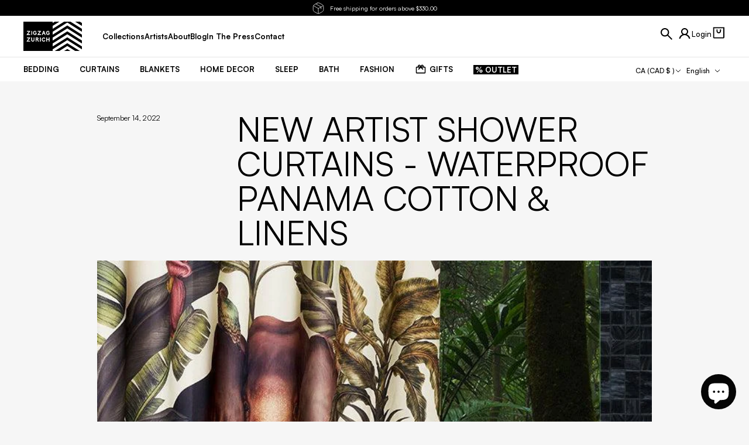

--- FILE ---
content_type: text/html; charset=utf-8
request_url: https://zigzagzurich.com/en-ca/blogs/news/new-artist-shower-curtains-waterproof-panama-cotton-linens
body_size: 77436
content:
<!doctype html>

<html class="no-js" lang="en-CA">
  <head>
    <!-- Google Tag Manager -->
    <script>
      (function (w, d, s, l, i) {
        w[l] = w[l] || [];
        w[l].push({ 'gtm.start': new Date().getTime(), event: 'gtm.js' });
        var f = d.getElementsByTagName(s)[0],
          j = d.createElement(s),
          dl = l != 'dataLayer' ? '&l=' + l : '';
        j.async = true;
        j.src = 'https://www.googletagmanager.com/gtm.js?id=' + i + dl;
        f.parentNode.insertBefore(j, f);
      })(window, document, 'script', 'dataLayer', 'GTM-WWKW9RD');
    </script>
    <!-- End Google Tag Manager -->
    <!-- Hotjar Tracking Code for Zigzagzurich.com -->
    <script>
      (function (h, o, t, j, a, r) {
        h.hj =
          h.hj ||
          function () {
            (h.hj.q = h.hj.q || []).push(arguments);
          };
        h._hjSettings = { hjid: 3319842, hjsv: 6 };
        a = o.getElementsByTagName('head')[0];
        r = o.createElement('script');
        r.async = 1;
        r.src = t + h._hjSettings.hjid + j + h._hjSettings.hjsv;
        a.appendChild(r);
      })(window, document, 'https://static.hotjar.com/c/hotjar-', '.js?sv=');
    </script>
    <meta charset="utf-8">
    <meta http-equiv="X-UA-Compatible" content="IE=edge,chrome=1">
    <meta
      name="viewport"
      content="width=device-width, initial-scale=1.0, height=device-height, minimum-scale=1.0, maximum-scale=5.0"
    >
    
    <meta name="theme-color" content="#ffffff">
    <meta name="format-detection" content="telephone=no">
    <meta name="format-detection" content="date=no">
    <meta name="format-detection" content="address=no">
    <link rel="canonical" href="https://zigzagzurich.com/en-ca/blogs/news/new-artist-shower-curtains-waterproof-panama-cotton-linens">
    <link rel="preconnect" href="https://cdn.shopify.com" crossorigin><link rel="icon" type="image/png" href="//zigzagzurich.com/cdn/shop/files/favicon-32x32_96x_4fa5e35f-1579-477f-8f50-035c30db1812.webp?crop=center&height=32&v=1675858203&width=32">
<link rel="preload" href="//zigzagzurich.com/cdn/shop/t/189/assets/LilGrotesk-Bold.woff2?v=123584613651164726141744789926" as="font" type="font/woff2" crossorigin>
<link rel="preload" href="//zigzagzurich.com/cdn/shop/t/189/assets/LilGrotesk-Regular.woff2?v=113048900849081961931744789927" as="font" type="font/woff2" crossorigin>
<link rel="preload" href="//zigzagzurich.com/cdn/shop/t/189/assets/Satoshi.woff2?v=82862037617480312641746379885" as="font" type="font/woff2" crossorigin>

<style>
    @font-face {
    font-family: 'LilGrotesk-Bold';
    font-style: normal;
    font-weight: 700;
    font-display: swap;
    src: url('//zigzagzurich.com/cdn/shop/t/189/assets/LilGrotesk-Bold.woff2?v=123584613651164726141744789926') format('woff2');
    unicode-range: U+0000-00FF, U+0131, U+0152-0153, U+02BB-02BC, U+02C6, U+02DA, U+02DC, U+2000-206F, U+2074, U+20AC, U+2122, U+2191, U+2193, U+2212, U+2215, U+FEFF, U+FFFD;
  }

    @font-face {
    font-family: 'LilGrotesk-Regular';
    font-style: normal;
    font-weight: 400;
    font-display: swap;
    src: url('//zigzagzurich.com/cdn/shop/t/189/assets/LilGrotesk-Regular.woff2?v=113048900849081961931744789927') format('woff2');
    unicode-range: U+0000-00FF, U+0131, U+0152-0153, U+02BB-02BC, U+02C6, U+02DA, U+02DC, U+2000-206F, U+2074, U+20AC, U+2122, U+2191, U+2193, U+2212, U+2215, U+FEFF, U+FFFD;
  }

    @font-face {
    font-family: 'Satoshi';
    font-style: normal;
    font-weight: 300 900;
    font-display: swap;
    src: url('//zigzagzurich.com/cdn/shop/t/189/assets/Satoshi.woff2?v=82862037617480312641746379885') format('woff2');
    unicode-range: U+0000-00FF, U+0131, U+0152-0153, U+02BB-02BC, U+02C6, U+02DA, U+02DC, U+2000-206F, U+2074, U+20AC, U+2122, U+2191, U+2193, U+2212, U+2215, U+FEFF, U+FFFD;
  }
</style>

    
    

    <title>
      NEW ARTIST SHOWER CURTAINS - WATERPROOF PANAMA COTTON &amp; LINENS

        &ndash; ZigZagZurich</title>

    
      <meta name="description" content="Our unique development - ZigZagZurich shower curtains made of high-quality Panama cotton and linens, printed with original artist designs, we then treat the cotton with a special Impregnated with Teflon EcoElite™ Renewably Sourced Finish* coating making them 100% waterproof.  Say No To Plastic and Yes to Art Here! *Tef">
    

    <link rel="canonical" href="https://zigzagzurich.com/en-ca/blogs/news/new-artist-shower-curtains-waterproof-panama-cotton-linens">
    

    <meta property='og:type' content='article'>
  <meta property='og:title' content='NEW ARTIST SHOWER CURTAINS - WATERPROOF PANAMA COTTON &amp; LINENS'>

  
    <meta property='og:image' content='http://zigzagzurich.com/cdn/shop/articles/new-artist-shower-curtains-waterproof-panama-cotton-linenszigzagzurich.jpg?v=1712742153&width=1024'>
    <meta property='og:image:secure_url' content='https://zigzagzurich.com/cdn/shop/articles/new-artist-shower-curtains-waterproof-panama-cotton-linenszigzagzurich.jpg?v=1712742153&width=1024'>
    <meta property='og:image:width' content='1024'>
    <meta property='og:image:height' content='1024'>
  
<meta property='og:description' content='Our unique development - ZigZagZurich shower curtains made of high-quality Panama cotton and linens, printed with original artist designs, we then treat the cotton with a special Impregnated with Teflon EcoElite™ Renewably Sourced Finish* coating making them 100% waterproof.  Say No To Plastic and Yes to Art Here! *Tef'><meta property='og:url' content='https://zigzagzurich.com/en-ca/blogs/news/new-artist-shower-curtains-waterproof-panama-cotton-linens'>
<meta property='og:site_name' content='ZigZagZurich'><meta name='twitter:card' content='summary'><meta name='twitter:title' content='NEW ARTIST SHOWER CURTAINS - WATERPROOF PANAMA COTTON &amp; LINENS'>
  <meta
    name='twitter:description'
    content='Say No To Plastic &amp;amp; Yes To Art!'
  >

  
    <meta name='twitter:image' content='https://zigzagzurich.com/cdn/shop/articles/new-artist-shower-curtains-waterproof-panama-cotton-linenszigzagzurich.jpg?crop=center&height=600&v=1712742153&width=600'>
  

    <script type='application/ld+json'>
    {
      "@context": "http://schema.org",
      "@type": "BlogPosting",
    "mainEntityOfPage": "/en-ca/blogs/news/new-artist-shower-curtains-waterproof-panama-cotton-linens",
    "articleSection": "News",
    "keywords": "",
    "headline": "NEW ARTIST SHOWER CURTAINS - WATERPROOF PANAMA COTTON \u0026 LINENS",
    "description": "Say No To Plastic \u0026amp; Yes To Art!",
    "dateCreated": "2022-09-14T16:02:35",
    "datePublished": "2022-09-14T16:02:35",
    "dateModified": "2022-09-14T16:02:35",
    "image": {
      "@type": "ImageObject",
      "url": "https://zigzagzurich.com/cdn/shop/articles/new-artist-shower-curtains-waterproof-panama-cotton-linenszigzagzurich.jpg?v=1712742153&width=1024",
      "image": "https://zigzagzurich.com/cdn/shop/articles/new-artist-shower-curtains-waterproof-panama-cotton-linenszigzagzurich.jpg?v=1712742153&width=1024",
      "name": "NEW ARTIST SHOWER CURTAINS - WATERPROOF PANAMA COTTON \u0026 LINENS-ZigZagZurich",
      "width": "1024",
      "height": "1024"
    },
    "author": {
      "@type": "Person",
      "name": "ZZZ Team",
      "givenName": "ZZZ",
      "familyName": "Team"
    },
    "publisher": {
      "@type": "Organization",
      "name": "ZigZagZurich"
    },
    "commentCount": 0,
    "comment": []
    }
  </script><script type='application/ld+json'>
    {
      "@context": "http://schema.org",
      "@type": "BreadcrumbList",
  "itemListElement": [{
      "@type": "ListItem",
      "position": 1,
      "name": "Translation missing: en.general.breadcrumb.homepage",
      "item": "https://zigzagzurich.com"
    },{
          "@type": "ListItem",
          "position": 2,
          "name": "News",
          "item": "https://zigzagzurich.com/en-ca/blogs/news"
        }, {
          "@type": "ListItem",
          "position": 3,
          "name": "News",
          "item": "https://zigzagzurich.com/en-ca/blogs/news/new-artist-shower-curtains-waterproof-panama-cotton-linens"
        }]
    }
  </script><script type='application/ld+json'>
    {
      "@context": "http://schema.org",
      "@type" : "Organization",
  "name" : "ZigZagZurich",
  "url" : "https://zigzagzurich.com",
  "potentialAction": {
    "@type": "SearchAction",
    "target": "/en-ca/search?q={search_term}",
    "query-input": "required name=search_term"
  }
    }
  </script>

    

<style data-shopify>
  @font-face {
  font-family: Montserrat;
  font-weight: 400;
  font-style: normal;
  font-display: swap;
  src: url("//zigzagzurich.com/cdn/fonts/montserrat/montserrat_n4.81949fa0ac9fd2021e16436151e8eaa539321637.woff2") format("woff2"),
       url("//zigzagzurich.com/cdn/fonts/montserrat/montserrat_n4.a6c632ca7b62da89c3594789ba828388aac693fe.woff") format("woff");
}

  @font-face {
  font-family: Montserrat;
  font-weight: 700;
  font-style: normal;
  font-display: swap;
  src: url("//zigzagzurich.com/cdn/fonts/montserrat/montserrat_n7.3c434e22befd5c18a6b4afadb1e3d77c128c7939.woff2") format("woff2"),
       url("//zigzagzurich.com/cdn/fonts/montserrat/montserrat_n7.5d9fa6e2cae713c8fb539a9876489d86207fe957.woff") format("woff");
}

  @font-face {
  font-family: Montserrat;
  font-weight: 400;
  font-style: italic;
  font-display: swap;
  src: url("//zigzagzurich.com/cdn/fonts/montserrat/montserrat_i4.5a4ea298b4789e064f62a29aafc18d41f09ae59b.woff2") format("woff2"),
       url("//zigzagzurich.com/cdn/fonts/montserrat/montserrat_i4.072b5869c5e0ed5b9d2021e4c2af132e16681ad2.woff") format("woff");
}

  @font-face {
  font-family: Montserrat;
  font-weight: 700;
  font-style: italic;
  font-display: swap;
  src: url("//zigzagzurich.com/cdn/fonts/montserrat/montserrat_i7.a0d4a463df4f146567d871890ffb3c80408e7732.woff2") format("woff2"),
       url("//zigzagzurich.com/cdn/fonts/montserrat/montserrat_i7.f6ec9f2a0681acc6f8152c40921d2a4d2e1a2c78.woff") format("woff");
}

  

  :root {
      --font-body-family: Satoshi;
      --font-body-style: normal;
      --font-body-weight: 400;
      --font-body-weight-bold: 700;

      --font-body-scale: 1.0;
      --font-heading-scale: 0.0;

      --h1-global-font-size-mobile: 2.5rem;
      --h1-global-line-height-mobile: 2.6875rem;
      --h1-global-font-size-desktop: 1.875rem;
      --h1-global-line-height-desktop: 2.125rem;

      --h2-global-font-size-mobile: 1.875rem;
      --h2-global-line-height-mobile: 2.0rem;
      --h2-global-font-size-desktop: 1.875rem;
      --h2-global-line-height-desktop: 2.0rem;

      --h3-global-font-size-mobile: 0.75rem;
      --h3-global-line-height-mobile: 0.875rem;
      --h3-global-font-size-desktop: 1.125rem;
      --h3-global-line-height-desktop: 1.25rem;

      --h4-global-font-size-mobile: 0.875rem;
      --h4-global-line-height-mobile: 1.0rem;
      --h4-global-font-size-desktop: 0.875rem;
      --h4-global-line-height-desktop: 1.0rem;

      --primary-color: #000000;
      --secondary-color: #efefef;
      --tertiary-color: #6a6a6a;
      --quaternary-color: ;

      --header-dark-text-color: #ffffff;
      --header-dark-background-color: #000000;
      --header-light-text-color: #000000;
      --header-light-background-color: #ffffff;

      --default-section-vertical-padding-mob: 0px;
      --default-section-vertical-padding-desktop: 0px;
      --default-section-vertical-margin-mob: 0px;
      --default-section-vertical-margin-desktop: px;

      --default-container-mobile: 16px;
      --default-container-tablet: 24px;
      --default-container-desktop: 24px;
      --default-container-desktop-max-width: 137rem;

      --default-container-small-mobile: 24px;
      --default-container-small-tablet: 48px;
      --default-container-small-desktop: 48px;
      --default-container-small-desktop-max-width: 137.5rem;

      --primary-button-color: #ffffff;
      --primary-button-background: #111316;
      --secondary-button-color: #fff;
      --secondary-button-background: #8e8e8e;
      --rounded-button-radius: 0px;
      --transparent-button-color: #ffffff;
      --transparent-button-border-color: #fff;

    /* Cursors */
    --cursor-zoom-in-svg    : url(//cdn.shopify.com/s/files/1/0780/3203/t/116/assets/cursor-zoom-in.svg?v=170532930330058140181666775404);
    --cursor-zoom-in-2x-svg : url(//cdn.shopify.com/s/files/1/0780/3203/t/116/assets/cursor-zoom-in-2x.svg?v=56685658183649387561666775404);
  }
</style>


    <script>window.performance && window.performance.mark && window.performance.mark('shopify.content_for_header.start');</script><meta name="google-site-verification" content="bLd5N7NVU9grDsCxzZe18othJ0RrW5f1wEzLqA3uBds">
<meta name="facebook-domain-verification" content="8jerl91382a2i6yyospf43olee607t">
<meta id="shopify-digital-wallet" name="shopify-digital-wallet" content="/7803203/digital_wallets/dialog">
<meta name="shopify-checkout-api-token" content="19a130f0a7b7709834d2bbb201b18afd">
<meta id="in-context-paypal-metadata" data-shop-id="7803203" data-venmo-supported="false" data-environment="production" data-locale="en_US" data-paypal-v4="true" data-currency="CAD">
<link rel="alternate" type="application/atom+xml" title="Feed" href="/en-ca/blogs/news.atom" />
<link rel="alternate" hreflang="x-default" href="https://zigzagzurich.com/blogs/news/new-artist-shower-curtains-waterproof-panama-cotton-linens">
<link rel="alternate" hreflang="en-GB" href="https://zigzagzurich.co.uk/blogs/news/new-artist-shower-curtains-waterproof-panama-cotton-linens">
<link rel="alternate" hreflang="de-GB" href="https://zigzagzurich.co.uk/de/blogs/news/new-artist-shower-curtains-waterproof-panama-cotton-linens">
<link rel="alternate" hreflang="fr-GB" href="https://zigzagzurich.co.uk/fr/blogs/news/new-artist-shower-curtains-waterproof-panama-cotton-linens">
<link rel="alternate" hreflang="en-US" href="https://zigzagzurich.com/en-us/blogs/news/new-artist-shower-curtains-waterproof-panama-cotton-linens">
<link rel="alternate" hreflang="de-US" href="https://zigzagzurich.com/de-us/blogs/news/new-artist-shower-curtains-waterproof-panama-cotton-linens">
<link rel="alternate" hreflang="fr-US" href="https://zigzagzurich.com/fr-us/blogs/news/new-artist-shower-curtains-waterproof-panama-cotton-linens">
<link rel="alternate" hreflang="en-AT" href="https://zigzagzurich.com/en-eu/blogs/news/new-artist-shower-curtains-waterproof-panama-cotton-linens">
<link rel="alternate" hreflang="de-AT" href="https://zigzagzurich.com/de-eu/blogs/news/new-artist-shower-curtains-waterproof-panama-cotton-linens">
<link rel="alternate" hreflang="fr-AT" href="https://zigzagzurich.com/fr-eu/blogs/news/new-artist-shower-curtains-waterproof-panama-cotton-linens">
<link rel="alternate" hreflang="en-BE" href="https://zigzagzurich.com/en-eu/blogs/news/new-artist-shower-curtains-waterproof-panama-cotton-linens">
<link rel="alternate" hreflang="de-BE" href="https://zigzagzurich.com/de-eu/blogs/news/new-artist-shower-curtains-waterproof-panama-cotton-linens">
<link rel="alternate" hreflang="fr-BE" href="https://zigzagzurich.com/fr-eu/blogs/news/new-artist-shower-curtains-waterproof-panama-cotton-linens">
<link rel="alternate" hreflang="en-BG" href="https://zigzagzurich.com/en-eu/blogs/news/new-artist-shower-curtains-waterproof-panama-cotton-linens">
<link rel="alternate" hreflang="de-BG" href="https://zigzagzurich.com/de-eu/blogs/news/new-artist-shower-curtains-waterproof-panama-cotton-linens">
<link rel="alternate" hreflang="fr-BG" href="https://zigzagzurich.com/fr-eu/blogs/news/new-artist-shower-curtains-waterproof-panama-cotton-linens">
<link rel="alternate" hreflang="en-CY" href="https://zigzagzurich.com/en-eu/blogs/news/new-artist-shower-curtains-waterproof-panama-cotton-linens">
<link rel="alternate" hreflang="de-CY" href="https://zigzagzurich.com/de-eu/blogs/news/new-artist-shower-curtains-waterproof-panama-cotton-linens">
<link rel="alternate" hreflang="fr-CY" href="https://zigzagzurich.com/fr-eu/blogs/news/new-artist-shower-curtains-waterproof-panama-cotton-linens">
<link rel="alternate" hreflang="en-CZ" href="https://zigzagzurich.com/en-eu/blogs/news/new-artist-shower-curtains-waterproof-panama-cotton-linens">
<link rel="alternate" hreflang="de-CZ" href="https://zigzagzurich.com/de-eu/blogs/news/new-artist-shower-curtains-waterproof-panama-cotton-linens">
<link rel="alternate" hreflang="fr-CZ" href="https://zigzagzurich.com/fr-eu/blogs/news/new-artist-shower-curtains-waterproof-panama-cotton-linens">
<link rel="alternate" hreflang="en-DE" href="https://zigzagzurich.com/en-eu/blogs/news/new-artist-shower-curtains-waterproof-panama-cotton-linens">
<link rel="alternate" hreflang="de-DE" href="https://zigzagzurich.com/de-eu/blogs/news/new-artist-shower-curtains-waterproof-panama-cotton-linens">
<link rel="alternate" hreflang="fr-DE" href="https://zigzagzurich.com/fr-eu/blogs/news/new-artist-shower-curtains-waterproof-panama-cotton-linens">
<link rel="alternate" hreflang="en-DK" href="https://zigzagzurich.com/en-eu/blogs/news/new-artist-shower-curtains-waterproof-panama-cotton-linens">
<link rel="alternate" hreflang="de-DK" href="https://zigzagzurich.com/de-eu/blogs/news/new-artist-shower-curtains-waterproof-panama-cotton-linens">
<link rel="alternate" hreflang="fr-DK" href="https://zigzagzurich.com/fr-eu/blogs/news/new-artist-shower-curtains-waterproof-panama-cotton-linens">
<link rel="alternate" hreflang="en-EE" href="https://zigzagzurich.com/en-eu/blogs/news/new-artist-shower-curtains-waterproof-panama-cotton-linens">
<link rel="alternate" hreflang="de-EE" href="https://zigzagzurich.com/de-eu/blogs/news/new-artist-shower-curtains-waterproof-panama-cotton-linens">
<link rel="alternate" hreflang="fr-EE" href="https://zigzagzurich.com/fr-eu/blogs/news/new-artist-shower-curtains-waterproof-panama-cotton-linens">
<link rel="alternate" hreflang="en-ES" href="https://zigzagzurich.com/en-eu/blogs/news/new-artist-shower-curtains-waterproof-panama-cotton-linens">
<link rel="alternate" hreflang="de-ES" href="https://zigzagzurich.com/de-eu/blogs/news/new-artist-shower-curtains-waterproof-panama-cotton-linens">
<link rel="alternate" hreflang="fr-ES" href="https://zigzagzurich.com/fr-eu/blogs/news/new-artist-shower-curtains-waterproof-panama-cotton-linens">
<link rel="alternate" hreflang="en-FI" href="https://zigzagzurich.com/en-eu/blogs/news/new-artist-shower-curtains-waterproof-panama-cotton-linens">
<link rel="alternate" hreflang="de-FI" href="https://zigzagzurich.com/de-eu/blogs/news/new-artist-shower-curtains-waterproof-panama-cotton-linens">
<link rel="alternate" hreflang="fr-FI" href="https://zigzagzurich.com/fr-eu/blogs/news/new-artist-shower-curtains-waterproof-panama-cotton-linens">
<link rel="alternate" hreflang="en-FR" href="https://zigzagzurich.com/en-eu/blogs/news/new-artist-shower-curtains-waterproof-panama-cotton-linens">
<link rel="alternate" hreflang="de-FR" href="https://zigzagzurich.com/de-eu/blogs/news/new-artist-shower-curtains-waterproof-panama-cotton-linens">
<link rel="alternate" hreflang="fr-FR" href="https://zigzagzurich.com/fr-eu/blogs/news/new-artist-shower-curtains-waterproof-panama-cotton-linens">
<link rel="alternate" hreflang="en-GR" href="https://zigzagzurich.com/en-eu/blogs/news/new-artist-shower-curtains-waterproof-panama-cotton-linens">
<link rel="alternate" hreflang="de-GR" href="https://zigzagzurich.com/de-eu/blogs/news/new-artist-shower-curtains-waterproof-panama-cotton-linens">
<link rel="alternate" hreflang="fr-GR" href="https://zigzagzurich.com/fr-eu/blogs/news/new-artist-shower-curtains-waterproof-panama-cotton-linens">
<link rel="alternate" hreflang="en-HR" href="https://zigzagzurich.com/en-eu/blogs/news/new-artist-shower-curtains-waterproof-panama-cotton-linens">
<link rel="alternate" hreflang="de-HR" href="https://zigzagzurich.com/de-eu/blogs/news/new-artist-shower-curtains-waterproof-panama-cotton-linens">
<link rel="alternate" hreflang="fr-HR" href="https://zigzagzurich.com/fr-eu/blogs/news/new-artist-shower-curtains-waterproof-panama-cotton-linens">
<link rel="alternate" hreflang="en-HU" href="https://zigzagzurich.com/en-eu/blogs/news/new-artist-shower-curtains-waterproof-panama-cotton-linens">
<link rel="alternate" hreflang="de-HU" href="https://zigzagzurich.com/de-eu/blogs/news/new-artist-shower-curtains-waterproof-panama-cotton-linens">
<link rel="alternate" hreflang="fr-HU" href="https://zigzagzurich.com/fr-eu/blogs/news/new-artist-shower-curtains-waterproof-panama-cotton-linens">
<link rel="alternate" hreflang="en-IE" href="https://zigzagzurich.com/en-eu/blogs/news/new-artist-shower-curtains-waterproof-panama-cotton-linens">
<link rel="alternate" hreflang="de-IE" href="https://zigzagzurich.com/de-eu/blogs/news/new-artist-shower-curtains-waterproof-panama-cotton-linens">
<link rel="alternate" hreflang="fr-IE" href="https://zigzagzurich.com/fr-eu/blogs/news/new-artist-shower-curtains-waterproof-panama-cotton-linens">
<link rel="alternate" hreflang="en-IT" href="https://zigzagzurich.com/en-eu/blogs/news/new-artist-shower-curtains-waterproof-panama-cotton-linens">
<link rel="alternate" hreflang="de-IT" href="https://zigzagzurich.com/de-eu/blogs/news/new-artist-shower-curtains-waterproof-panama-cotton-linens">
<link rel="alternate" hreflang="fr-IT" href="https://zigzagzurich.com/fr-eu/blogs/news/new-artist-shower-curtains-waterproof-panama-cotton-linens">
<link rel="alternate" hreflang="en-LT" href="https://zigzagzurich.com/en-eu/blogs/news/new-artist-shower-curtains-waterproof-panama-cotton-linens">
<link rel="alternate" hreflang="de-LT" href="https://zigzagzurich.com/de-eu/blogs/news/new-artist-shower-curtains-waterproof-panama-cotton-linens">
<link rel="alternate" hreflang="fr-LT" href="https://zigzagzurich.com/fr-eu/blogs/news/new-artist-shower-curtains-waterproof-panama-cotton-linens">
<link rel="alternate" hreflang="en-LU" href="https://zigzagzurich.com/en-eu/blogs/news/new-artist-shower-curtains-waterproof-panama-cotton-linens">
<link rel="alternate" hreflang="de-LU" href="https://zigzagzurich.com/de-eu/blogs/news/new-artist-shower-curtains-waterproof-panama-cotton-linens">
<link rel="alternate" hreflang="fr-LU" href="https://zigzagzurich.com/fr-eu/blogs/news/new-artist-shower-curtains-waterproof-panama-cotton-linens">
<link rel="alternate" hreflang="en-LV" href="https://zigzagzurich.com/en-eu/blogs/news/new-artist-shower-curtains-waterproof-panama-cotton-linens">
<link rel="alternate" hreflang="de-LV" href="https://zigzagzurich.com/de-eu/blogs/news/new-artist-shower-curtains-waterproof-panama-cotton-linens">
<link rel="alternate" hreflang="fr-LV" href="https://zigzagzurich.com/fr-eu/blogs/news/new-artist-shower-curtains-waterproof-panama-cotton-linens">
<link rel="alternate" hreflang="en-MT" href="https://zigzagzurich.com/en-eu/blogs/news/new-artist-shower-curtains-waterproof-panama-cotton-linens">
<link rel="alternate" hreflang="de-MT" href="https://zigzagzurich.com/de-eu/blogs/news/new-artist-shower-curtains-waterproof-panama-cotton-linens">
<link rel="alternate" hreflang="fr-MT" href="https://zigzagzurich.com/fr-eu/blogs/news/new-artist-shower-curtains-waterproof-panama-cotton-linens">
<link rel="alternate" hreflang="en-NL" href="https://zigzagzurich.com/en-eu/blogs/news/new-artist-shower-curtains-waterproof-panama-cotton-linens">
<link rel="alternate" hreflang="de-NL" href="https://zigzagzurich.com/de-eu/blogs/news/new-artist-shower-curtains-waterproof-panama-cotton-linens">
<link rel="alternate" hreflang="fr-NL" href="https://zigzagzurich.com/fr-eu/blogs/news/new-artist-shower-curtains-waterproof-panama-cotton-linens">
<link rel="alternate" hreflang="en-PL" href="https://zigzagzurich.com/en-eu/blogs/news/new-artist-shower-curtains-waterproof-panama-cotton-linens">
<link rel="alternate" hreflang="de-PL" href="https://zigzagzurich.com/de-eu/blogs/news/new-artist-shower-curtains-waterproof-panama-cotton-linens">
<link rel="alternate" hreflang="fr-PL" href="https://zigzagzurich.com/fr-eu/blogs/news/new-artist-shower-curtains-waterproof-panama-cotton-linens">
<link rel="alternate" hreflang="en-PT" href="https://zigzagzurich.com/en-eu/blogs/news/new-artist-shower-curtains-waterproof-panama-cotton-linens">
<link rel="alternate" hreflang="de-PT" href="https://zigzagzurich.com/de-eu/blogs/news/new-artist-shower-curtains-waterproof-panama-cotton-linens">
<link rel="alternate" hreflang="fr-PT" href="https://zigzagzurich.com/fr-eu/blogs/news/new-artist-shower-curtains-waterproof-panama-cotton-linens">
<link rel="alternate" hreflang="en-RO" href="https://zigzagzurich.com/en-eu/blogs/news/new-artist-shower-curtains-waterproof-panama-cotton-linens">
<link rel="alternate" hreflang="de-RO" href="https://zigzagzurich.com/de-eu/blogs/news/new-artist-shower-curtains-waterproof-panama-cotton-linens">
<link rel="alternate" hreflang="fr-RO" href="https://zigzagzurich.com/fr-eu/blogs/news/new-artist-shower-curtains-waterproof-panama-cotton-linens">
<link rel="alternate" hreflang="en-SI" href="https://zigzagzurich.com/en-eu/blogs/news/new-artist-shower-curtains-waterproof-panama-cotton-linens">
<link rel="alternate" hreflang="de-SI" href="https://zigzagzurich.com/de-eu/blogs/news/new-artist-shower-curtains-waterproof-panama-cotton-linens">
<link rel="alternate" hreflang="fr-SI" href="https://zigzagzurich.com/fr-eu/blogs/news/new-artist-shower-curtains-waterproof-panama-cotton-linens">
<link rel="alternate" hreflang="en-SK" href="https://zigzagzurich.com/en-eu/blogs/news/new-artist-shower-curtains-waterproof-panama-cotton-linens">
<link rel="alternate" hreflang="de-SK" href="https://zigzagzurich.com/de-eu/blogs/news/new-artist-shower-curtains-waterproof-panama-cotton-linens">
<link rel="alternate" hreflang="fr-SK" href="https://zigzagzurich.com/fr-eu/blogs/news/new-artist-shower-curtains-waterproof-panama-cotton-linens">
<link rel="alternate" hreflang="en-AU" href="https://zigzagzurich.com/en-au/blogs/news/new-artist-shower-curtains-waterproof-panama-cotton-linens">
<link rel="alternate" hreflang="de-AU" href="https://zigzagzurich.com/de-au/blogs/news/new-artist-shower-curtains-waterproof-panama-cotton-linens">
<link rel="alternate" hreflang="fr-AU" href="https://zigzagzurich.com/fr-au/blogs/news/new-artist-shower-curtains-waterproof-panama-cotton-linens">
<link rel="alternate" hreflang="en-CA" href="https://zigzagzurich.com/en-ca/blogs/news/new-artist-shower-curtains-waterproof-panama-cotton-linens">
<link rel="alternate" hreflang="de-CA" href="https://zigzagzurich.com/de-ca/blogs/news/new-artist-shower-curtains-waterproof-panama-cotton-linens">
<link rel="alternate" hreflang="fr-CA" href="https://zigzagzurich.com/fr-ca/blogs/news/new-artist-shower-curtains-waterproof-panama-cotton-linens">
<link rel="alternate" hreflang="en-JP" href="https://zigzagzurich.com/en-jp/blogs/news/new-artist-shower-curtains-waterproof-panama-cotton-linens">
<link rel="alternate" hreflang="de-JP" href="https://zigzagzurich.com/de-jp/blogs/news/new-artist-shower-curtains-waterproof-panama-cotton-linens">
<link rel="alternate" hreflang="fr-JP" href="https://zigzagzurich.com/fr-jp/blogs/news/new-artist-shower-curtains-waterproof-panama-cotton-linens">
<link rel="alternate" hreflang="en-LI" href="https://zigzagzurich.com/en-li/blogs/news/new-artist-shower-curtains-waterproof-panama-cotton-linens">
<link rel="alternate" hreflang="en-CH" href="https://zigzagzurich.com/blogs/news/new-artist-shower-curtains-waterproof-panama-cotton-linens">
<link rel="alternate" hreflang="de-CH" href="https://zigzagzurich.com/de/blogs/news/new-artist-shower-curtains-waterproof-panama-cotton-linens">
<link rel="alternate" hreflang="fr-CH" href="https://zigzagzurich.com/fr/blogs/news/new-artist-shower-curtains-waterproof-panama-cotton-linens">
<script async="async" src="/checkouts/internal/preloads.js?locale=en-CA"></script>
<link rel="preconnect" href="https://shop.app" crossorigin="anonymous">
<script async="async" src="https://shop.app/checkouts/internal/preloads.js?locale=en-CA&shop_id=7803203" crossorigin="anonymous"></script>
<script id="apple-pay-shop-capabilities" type="application/json">{"shopId":7803203,"countryCode":"CH","currencyCode":"CAD","merchantCapabilities":["supports3DS"],"merchantId":"gid:\/\/shopify\/Shop\/7803203","merchantName":"ZigZagZurich","requiredBillingContactFields":["postalAddress","email","phone"],"requiredShippingContactFields":["postalAddress","email","phone"],"shippingType":"shipping","supportedNetworks":["visa","masterCard","amex"],"total":{"type":"pending","label":"ZigZagZurich","amount":"1.00"},"shopifyPaymentsEnabled":true,"supportsSubscriptions":true}</script>
<script id="shopify-features" type="application/json">{"accessToken":"19a130f0a7b7709834d2bbb201b18afd","betas":["rich-media-storefront-analytics"],"domain":"zigzagzurich.com","predictiveSearch":true,"shopId":7803203,"locale":"en"}</script>
<script>var Shopify = Shopify || {};
Shopify.shop = "zigzagzurich.myshopify.com";
Shopify.locale = "en";
Shopify.currency = {"active":"CAD","rate":"1.7967402"};
Shopify.country = "CA";
Shopify.theme = {"name":"ZigZagZurich-theme\/main","id":133608767572,"schema_name":"SC Theme","schema_version":"1.0.0","theme_store_id":null,"role":"main"};
Shopify.theme.handle = "null";
Shopify.theme.style = {"id":null,"handle":null};
Shopify.cdnHost = "zigzagzurich.com/cdn";
Shopify.routes = Shopify.routes || {};
Shopify.routes.root = "/en-ca/";</script>
<script type="module">!function(o){(o.Shopify=o.Shopify||{}).modules=!0}(window);</script>
<script>!function(o){function n(){var o=[];function n(){o.push(Array.prototype.slice.apply(arguments))}return n.q=o,n}var t=o.Shopify=o.Shopify||{};t.loadFeatures=n(),t.autoloadFeatures=n()}(window);</script>
<script>
  window.ShopifyPay = window.ShopifyPay || {};
  window.ShopifyPay.apiHost = "shop.app\/pay";
  window.ShopifyPay.redirectState = null;
</script>
<script id="shop-js-analytics" type="application/json">{"pageType":"article"}</script>
<script defer="defer" async type="module" src="//zigzagzurich.com/cdn/shopifycloud/shop-js/modules/v2/client.init-shop-cart-sync_BN7fPSNr.en.esm.js"></script>
<script defer="defer" async type="module" src="//zigzagzurich.com/cdn/shopifycloud/shop-js/modules/v2/chunk.common_Cbph3Kss.esm.js"></script>
<script defer="defer" async type="module" src="//zigzagzurich.com/cdn/shopifycloud/shop-js/modules/v2/chunk.modal_DKumMAJ1.esm.js"></script>
<script type="module">
  await import("//zigzagzurich.com/cdn/shopifycloud/shop-js/modules/v2/client.init-shop-cart-sync_BN7fPSNr.en.esm.js");
await import("//zigzagzurich.com/cdn/shopifycloud/shop-js/modules/v2/chunk.common_Cbph3Kss.esm.js");
await import("//zigzagzurich.com/cdn/shopifycloud/shop-js/modules/v2/chunk.modal_DKumMAJ1.esm.js");

  window.Shopify.SignInWithShop?.initShopCartSync?.({"fedCMEnabled":true,"windoidEnabled":true});

</script>
<script>
  window.Shopify = window.Shopify || {};
  if (!window.Shopify.featureAssets) window.Shopify.featureAssets = {};
  window.Shopify.featureAssets['shop-js'] = {"shop-cart-sync":["modules/v2/client.shop-cart-sync_CJVUk8Jm.en.esm.js","modules/v2/chunk.common_Cbph3Kss.esm.js","modules/v2/chunk.modal_DKumMAJ1.esm.js"],"init-fed-cm":["modules/v2/client.init-fed-cm_7Fvt41F4.en.esm.js","modules/v2/chunk.common_Cbph3Kss.esm.js","modules/v2/chunk.modal_DKumMAJ1.esm.js"],"init-shop-email-lookup-coordinator":["modules/v2/client.init-shop-email-lookup-coordinator_Cc088_bR.en.esm.js","modules/v2/chunk.common_Cbph3Kss.esm.js","modules/v2/chunk.modal_DKumMAJ1.esm.js"],"init-windoid":["modules/v2/client.init-windoid_hPopwJRj.en.esm.js","modules/v2/chunk.common_Cbph3Kss.esm.js","modules/v2/chunk.modal_DKumMAJ1.esm.js"],"shop-button":["modules/v2/client.shop-button_B0jaPSNF.en.esm.js","modules/v2/chunk.common_Cbph3Kss.esm.js","modules/v2/chunk.modal_DKumMAJ1.esm.js"],"shop-cash-offers":["modules/v2/client.shop-cash-offers_DPIskqss.en.esm.js","modules/v2/chunk.common_Cbph3Kss.esm.js","modules/v2/chunk.modal_DKumMAJ1.esm.js"],"shop-toast-manager":["modules/v2/client.shop-toast-manager_CK7RT69O.en.esm.js","modules/v2/chunk.common_Cbph3Kss.esm.js","modules/v2/chunk.modal_DKumMAJ1.esm.js"],"init-shop-cart-sync":["modules/v2/client.init-shop-cart-sync_BN7fPSNr.en.esm.js","modules/v2/chunk.common_Cbph3Kss.esm.js","modules/v2/chunk.modal_DKumMAJ1.esm.js"],"init-customer-accounts-sign-up":["modules/v2/client.init-customer-accounts-sign-up_CfPf4CXf.en.esm.js","modules/v2/client.shop-login-button_DeIztwXF.en.esm.js","modules/v2/chunk.common_Cbph3Kss.esm.js","modules/v2/chunk.modal_DKumMAJ1.esm.js"],"pay-button":["modules/v2/client.pay-button_CgIwFSYN.en.esm.js","modules/v2/chunk.common_Cbph3Kss.esm.js","modules/v2/chunk.modal_DKumMAJ1.esm.js"],"init-customer-accounts":["modules/v2/client.init-customer-accounts_DQ3x16JI.en.esm.js","modules/v2/client.shop-login-button_DeIztwXF.en.esm.js","modules/v2/chunk.common_Cbph3Kss.esm.js","modules/v2/chunk.modal_DKumMAJ1.esm.js"],"avatar":["modules/v2/client.avatar_BTnouDA3.en.esm.js"],"init-shop-for-new-customer-accounts":["modules/v2/client.init-shop-for-new-customer-accounts_CsZy_esa.en.esm.js","modules/v2/client.shop-login-button_DeIztwXF.en.esm.js","modules/v2/chunk.common_Cbph3Kss.esm.js","modules/v2/chunk.modal_DKumMAJ1.esm.js"],"shop-follow-button":["modules/v2/client.shop-follow-button_BRMJjgGd.en.esm.js","modules/v2/chunk.common_Cbph3Kss.esm.js","modules/v2/chunk.modal_DKumMAJ1.esm.js"],"checkout-modal":["modules/v2/client.checkout-modal_B9Drz_yf.en.esm.js","modules/v2/chunk.common_Cbph3Kss.esm.js","modules/v2/chunk.modal_DKumMAJ1.esm.js"],"shop-login-button":["modules/v2/client.shop-login-button_DeIztwXF.en.esm.js","modules/v2/chunk.common_Cbph3Kss.esm.js","modules/v2/chunk.modal_DKumMAJ1.esm.js"],"lead-capture":["modules/v2/client.lead-capture_DXYzFM3R.en.esm.js","modules/v2/chunk.common_Cbph3Kss.esm.js","modules/v2/chunk.modal_DKumMAJ1.esm.js"],"shop-login":["modules/v2/client.shop-login_CA5pJqmO.en.esm.js","modules/v2/chunk.common_Cbph3Kss.esm.js","modules/v2/chunk.modal_DKumMAJ1.esm.js"],"payment-terms":["modules/v2/client.payment-terms_BxzfvcZJ.en.esm.js","modules/v2/chunk.common_Cbph3Kss.esm.js","modules/v2/chunk.modal_DKumMAJ1.esm.js"]};
</script>
<script>(function() {
  var isLoaded = false;
  function asyncLoad() {
    if (isLoaded) return;
    isLoaded = true;
    var urls = ["https:\/\/static.shareasale.com\/json\/shopify\/shareasale-tracking.js?sasmid=64178\u0026ssmtid=19038\u0026shop=zigzagzurich.myshopify.com","https:\/\/s3.eu-west-1.amazonaws.com\/production-klarna-il-shopify-osm\/7bec47374bc1cb6b6338dfd4d69e7bffd4f4b70b\/zigzagzurich.myshopify.com-1756298257360.js?shop=zigzagzurich.myshopify.com"];
    for (var i = 0; i < urls.length; i++) {
      var s = document.createElement('script');
      s.type = 'text/javascript';
      s.async = true;
      s.src = urls[i];
      var x = document.getElementsByTagName('script')[0];
      x.parentNode.insertBefore(s, x);
    }
  };
  if(window.attachEvent) {
    window.attachEvent('onload', asyncLoad);
  } else {
    window.addEventListener('load', asyncLoad, false);
  }
})();</script>
<script id="__st">var __st={"a":7803203,"offset":3600,"reqid":"8a97a88a-c68c-4c9a-998d-85a11ece2aee-1769782764","pageurl":"zigzagzurich.com\/en-ca\/blogs\/news\/new-artist-shower-curtains-waterproof-panama-cotton-linens","s":"articles-556772786260","u":"aec8e3db7310","p":"article","rtyp":"article","rid":556772786260};</script>
<script>window.ShopifyPaypalV4VisibilityTracking = true;</script>
<script id="form-persister">!function(){'use strict';const t='contact',e='new_comment',n=[[t,t],['blogs',e],['comments',e],[t,'customer']],o='password',r='form_key',c=['recaptcha-v3-token','g-recaptcha-response','h-captcha-response',o],s=()=>{try{return window.sessionStorage}catch{return}},i='__shopify_v',u=t=>t.elements[r],a=function(){const t=[...n].map((([t,e])=>`form[action*='/${t}']:not([data-nocaptcha='true']) input[name='form_type'][value='${e}']`)).join(',');var e;return e=t,()=>e?[...document.querySelectorAll(e)].map((t=>t.form)):[]}();function m(t){const e=u(t);a().includes(t)&&(!e||!e.value)&&function(t){try{if(!s())return;!function(t){const e=s();if(!e)return;const n=u(t);if(!n)return;const o=n.value;o&&e.removeItem(o)}(t);const e=Array.from(Array(32),(()=>Math.random().toString(36)[2])).join('');!function(t,e){u(t)||t.append(Object.assign(document.createElement('input'),{type:'hidden',name:r})),t.elements[r].value=e}(t,e),function(t,e){const n=s();if(!n)return;const r=[...t.querySelectorAll(`input[type='${o}']`)].map((({name:t})=>t)),u=[...c,...r],a={};for(const[o,c]of new FormData(t).entries())u.includes(o)||(a[o]=c);n.setItem(e,JSON.stringify({[i]:1,action:t.action,data:a}))}(t,e)}catch(e){console.error('failed to persist form',e)}}(t)}const f=t=>{if('true'===t.dataset.persistBound)return;const e=function(t,e){const n=function(t){return'function'==typeof t.submit?t.submit:HTMLFormElement.prototype.submit}(t).bind(t);return function(){let t;return()=>{t||(t=!0,(()=>{try{e(),n()}catch(t){(t=>{console.error('form submit failed',t)})(t)}})(),setTimeout((()=>t=!1),250))}}()}(t,(()=>{m(t)}));!function(t,e){if('function'==typeof t.submit&&'function'==typeof e)try{t.submit=e}catch{}}(t,e),t.addEventListener('submit',(t=>{t.preventDefault(),e()})),t.dataset.persistBound='true'};!function(){function t(t){const e=(t=>{const e=t.target;return e instanceof HTMLFormElement?e:e&&e.form})(t);e&&m(e)}document.addEventListener('submit',t),document.addEventListener('DOMContentLoaded',(()=>{const e=a();for(const t of e)f(t);var n;n=document.body,new window.MutationObserver((t=>{for(const e of t)if('childList'===e.type&&e.addedNodes.length)for(const t of e.addedNodes)1===t.nodeType&&'FORM'===t.tagName&&a().includes(t)&&f(t)})).observe(n,{childList:!0,subtree:!0,attributes:!1}),document.removeEventListener('submit',t)}))}()}();</script>
<script integrity="sha256-4kQ18oKyAcykRKYeNunJcIwy7WH5gtpwJnB7kiuLZ1E=" data-source-attribution="shopify.loadfeatures" defer="defer" src="//zigzagzurich.com/cdn/shopifycloud/storefront/assets/storefront/load_feature-a0a9edcb.js" crossorigin="anonymous"></script>
<script crossorigin="anonymous" defer="defer" src="//zigzagzurich.com/cdn/shopifycloud/storefront/assets/shopify_pay/storefront-65b4c6d7.js?v=20250812"></script>
<script data-source-attribution="shopify.dynamic_checkout.dynamic.init">var Shopify=Shopify||{};Shopify.PaymentButton=Shopify.PaymentButton||{isStorefrontPortableWallets:!0,init:function(){window.Shopify.PaymentButton.init=function(){};var t=document.createElement("script");t.src="https://zigzagzurich.com/cdn/shopifycloud/portable-wallets/latest/portable-wallets.en.js",t.type="module",document.head.appendChild(t)}};
</script>
<script data-source-attribution="shopify.dynamic_checkout.buyer_consent">
  function portableWalletsHideBuyerConsent(e){var t=document.getElementById("shopify-buyer-consent"),n=document.getElementById("shopify-subscription-policy-button");t&&n&&(t.classList.add("hidden"),t.setAttribute("aria-hidden","true"),n.removeEventListener("click",e))}function portableWalletsShowBuyerConsent(e){var t=document.getElementById("shopify-buyer-consent"),n=document.getElementById("shopify-subscription-policy-button");t&&n&&(t.classList.remove("hidden"),t.removeAttribute("aria-hidden"),n.addEventListener("click",e))}window.Shopify?.PaymentButton&&(window.Shopify.PaymentButton.hideBuyerConsent=portableWalletsHideBuyerConsent,window.Shopify.PaymentButton.showBuyerConsent=portableWalletsShowBuyerConsent);
</script>
<script data-source-attribution="shopify.dynamic_checkout.cart.bootstrap">document.addEventListener("DOMContentLoaded",(function(){function t(){return document.querySelector("shopify-accelerated-checkout-cart, shopify-accelerated-checkout")}if(t())Shopify.PaymentButton.init();else{new MutationObserver((function(e,n){t()&&(Shopify.PaymentButton.init(),n.disconnect())})).observe(document.body,{childList:!0,subtree:!0})}}));
</script>
<link id="shopify-accelerated-checkout-styles" rel="stylesheet" media="screen" href="https://zigzagzurich.com/cdn/shopifycloud/portable-wallets/latest/accelerated-checkout-backwards-compat.css" crossorigin="anonymous">
<style id="shopify-accelerated-checkout-cart">
        #shopify-buyer-consent {
  margin-top: 1em;
  display: inline-block;
  width: 100%;
}

#shopify-buyer-consent.hidden {
  display: none;
}

#shopify-subscription-policy-button {
  background: none;
  border: none;
  padding: 0;
  text-decoration: underline;
  font-size: inherit;
  cursor: pointer;
}

#shopify-subscription-policy-button::before {
  box-shadow: none;
}

      </style>
<link rel="stylesheet" media="screen" href="//zigzagzurich.com/cdn/shop/t/189/compiled_assets/styles.css?v=96820">
<script>window.performance && window.performance.mark && window.performance.mark('shopify.content_for_header.end');</script>
<link rel="preload" as="font" href="//zigzagzurich.com/cdn/fonts/montserrat/montserrat_n4.81949fa0ac9fd2021e16436151e8eaa539321637.woff2" type="font/woff2" crossorigin>
<link href="//zigzagzurich.com/cdn/shop/t/189/assets/base.css?v=78175248820272516731760080041" as="style" rel="preload">
    <link href="//zigzagzurich.com/cdn/shop/t/189/assets/global-styles.css?v=180060286953439764851764846368" as="style" rel="preload">

    <link href="//zigzagzurich.com/cdn/shop/t/189/assets/regenerator-runtime.js?v=84275918960053888731752162974" as="script" rel="preload">
    <link href="//zigzagzurich.com/cdn/shop/t/189/assets/vendors.js?v=161288164938005427811757410772" as="script" rel="preload">
    <link href="//zigzagzurich.com/cdn/shop/t/189/assets/base.js?v=24891579625469219371765448302" as="script" rel="preload">

    <script>document.documentElement.className = document.documentElement.className.replace('no-js', 'js');
      if (Shopify.designMode) {
        document.documentElement.classList.add('shopify-design-mode');
      }
    </script>

    
    <link href="//zigzagzurich.com/cdn/shop/t/189/assets/base.css?v=78175248820272516731760080041" rel="stylesheet" type="text/css" media="all" />
    <link href="//zigzagzurich.com/cdn/shop/t/189/assets/global-styles.css?v=180060286953439764851764846368" rel="stylesheet" type="text/css" media="all" />

    <!-- START BASE JS -->
    <script src="//zigzagzurich.com/cdn/shop/t/189/assets/base.js?v=24891579625469219371765448302" type="text/javascript"defer></script>
    <!-- END BASE JS -->
    
<!-- Start of Judge.me Core -->
<link rel='dns-prefetch' href='https://cdn.judge.me/'>
<script data-cfasync='false' class='jdgm-settings-script'>window.jdgmSettings={"pagination":5,"disable_web_reviews":false,"badge_no_review_text":"No reviews","badge_n_reviews_text":"{{ n }} review/reviews","hide_badge_preview_if_no_reviews":true,"badge_hide_text":false,"enforce_center_preview_badge":false,"widget_title":"Customer Reviews","widget_open_form_text":"Write a review","widget_close_form_text":"Cancel review","widget_refresh_page_text":"Refresh page","widget_summary_text":"Based on {{ number_of_reviews }} review/reviews","widget_no_review_text":"Be the first to write a review","widget_name_field_text":"Display name","widget_verified_name_field_text":"Verified Name (public)","widget_name_placeholder_text":"Display name","widget_required_field_error_text":"This field is required.","widget_email_field_text":"Email address","widget_verified_email_field_text":"Verified Email (private, can not be edited)","widget_email_placeholder_text":"Your email address","widget_email_field_error_text":"Please enter a valid email address.","widget_rating_field_text":"Rating","widget_review_title_field_text":"Review Title","widget_review_title_placeholder_text":"Give your review a title","widget_review_body_field_text":"Review content","widget_review_body_placeholder_text":"Start writing here...","widget_pictures_field_text":"Picture/Video (optional)","widget_submit_review_text":"Submit Review","widget_submit_verified_review_text":"Submit Verified Review","widget_submit_success_msg_with_auto_publish":"Thank you! Please refresh the page in a few moments to see your review. You can remove or edit your review by logging into \u003ca href='https://judge.me/login' target='_blank' rel='nofollow noopener'\u003eJudge.me\u003c/a\u003e","widget_submit_success_msg_no_auto_publish":"Thank you! Your review will be published as soon as it is approved by the shop admin. You can remove or edit your review by logging into \u003ca href='https://judge.me/login' target='_blank' rel='nofollow noopener'\u003eJudge.me\u003c/a\u003e","widget_show_default_reviews_out_of_total_text":"Showing {{ n_reviews_shown }} out of {{ n_reviews }} reviews.","widget_show_all_link_text":"Show all","widget_show_less_link_text":"Show less","widget_author_said_text":"{{ reviewer_name }} said:","widget_days_text":"{{ n }} days ago","widget_weeks_text":"{{ n }} week/weeks ago","widget_months_text":"{{ n }} month/months ago","widget_years_text":"{{ n }} year/years ago","widget_yesterday_text":"Yesterday","widget_today_text":"Today","widget_replied_text":"\u003e\u003e {{ shop_name }} replied:","widget_read_more_text":"Read more","widget_reviewer_name_as_initial":"","widget_rating_filter_color":"","widget_rating_filter_see_all_text":"See all reviews","widget_sorting_most_recent_text":"Most Recent","widget_sorting_highest_rating_text":"Highest Rating","widget_sorting_lowest_rating_text":"Lowest Rating","widget_sorting_with_pictures_text":"Only Pictures","widget_sorting_most_helpful_text":"Most Helpful","widget_open_question_form_text":"Ask a question","widget_reviews_subtab_text":"Reviews","widget_questions_subtab_text":"Questions","widget_question_label_text":"Question","widget_answer_label_text":"Answer","widget_question_placeholder_text":"Write your question here","widget_submit_question_text":"Submit Question","widget_question_submit_success_text":"Thank you for your question! We will notify you once it gets answered.","verified_badge_text":"Verified","verified_badge_bg_color":"","verified_badge_text_color":"","verified_badge_placement":"left-of-reviewer-name","widget_review_max_height":"","widget_hide_border":false,"widget_social_share":true,"widget_thumb":false,"widget_review_location_show":false,"widget_location_format":"country_iso_code","all_reviews_include_out_of_store_products":true,"all_reviews_out_of_store_text":"(out of store)","all_reviews_pagination":100,"all_reviews_product_name_prefix_text":"about","enable_review_pictures":false,"enable_question_anwser":false,"widget_theme":"","review_date_format":"mm/dd/yyyy","default_sort_method":"most-recent","widget_product_reviews_subtab_text":"Product Reviews","widget_shop_reviews_subtab_text":"Shop Reviews","widget_other_products_reviews_text":"Reviews for other products","widget_store_reviews_subtab_text":"Store reviews","widget_no_store_reviews_text":"This store hasn't received any reviews yet","widget_web_restriction_product_reviews_text":"This product hasn't received any reviews yet","widget_no_items_text":"No items found","widget_show_more_text":"Show more","widget_write_a_store_review_text":"Write a Store Review","widget_other_languages_heading":"Reviews in Other Languages","widget_translate_review_text":"Translate review to {{ language }}","widget_translating_review_text":"Translating...","widget_show_original_translation_text":"Show original ({{ language }})","widget_translate_review_failed_text":"Review couldn't be translated.","widget_translate_review_retry_text":"Retry","widget_translate_review_try_again_later_text":"Try again later","show_product_url_for_grouped_product":false,"widget_sorting_pictures_first_text":"Pictures First","show_pictures_on_all_rev_page_mobile":false,"show_pictures_on_all_rev_page_desktop":false,"floating_tab_hide_mobile_install_preference":false,"floating_tab_button_name":"★ Reviews","floating_tab_title":"Let customers speak for us","floating_tab_button_color":"","floating_tab_button_background_color":"","floating_tab_url":"","floating_tab_url_enabled":false,"floating_tab_tab_style":"text","all_reviews_text_badge_text":"Customers rate us {{ shop.metafields.judgeme.all_reviews_rating | round: 1 }}/5 based on {{ shop.metafields.judgeme.all_reviews_count }} reviews.","all_reviews_text_badge_text_branded_style":"{{ shop.metafields.judgeme.all_reviews_rating | round: 1 }} out of 5 stars based on {{ shop.metafields.judgeme.all_reviews_count }} reviews","is_all_reviews_text_badge_a_link":false,"show_stars_for_all_reviews_text_badge":false,"all_reviews_text_badge_url":"","all_reviews_text_style":"text","all_reviews_text_color_style":"judgeme_brand_color","all_reviews_text_color":"#108474","all_reviews_text_show_jm_brand":true,"featured_carousel_show_header":true,"featured_carousel_title":"Let customers speak for us","testimonials_carousel_title":"Customers are saying","videos_carousel_title":"Real customer stories","cards_carousel_title":"Customers are saying","featured_carousel_count_text":"from {{ n }} reviews","featured_carousel_add_link_to_all_reviews_page":false,"featured_carousel_url":"","featured_carousel_show_images":true,"featured_carousel_autoslide_interval":5,"featured_carousel_arrows_on_the_sides":false,"featured_carousel_height":250,"featured_carousel_width":80,"featured_carousel_image_size":0,"featured_carousel_image_height":250,"featured_carousel_arrow_color":"#eeeeee","verified_count_badge_style":"vintage","verified_count_badge_orientation":"horizontal","verified_count_badge_color_style":"judgeme_brand_color","verified_count_badge_color":"#108474","is_verified_count_badge_a_link":false,"verified_count_badge_url":"","verified_count_badge_show_jm_brand":true,"widget_rating_preset_default":5,"widget_first_sub_tab":"product-reviews","widget_show_histogram":true,"widget_histogram_use_custom_color":false,"widget_pagination_use_custom_color":false,"widget_star_use_custom_color":false,"widget_verified_badge_use_custom_color":false,"widget_write_review_use_custom_color":false,"picture_reminder_submit_button":"Upload Pictures","enable_review_videos":false,"mute_video_by_default":false,"widget_sorting_videos_first_text":"Videos First","widget_review_pending_text":"Pending","featured_carousel_items_for_large_screen":3,"social_share_options_order":"Facebook,Twitter","remove_microdata_snippet":true,"disable_json_ld":false,"enable_json_ld_products":false,"preview_badge_show_question_text":false,"preview_badge_no_question_text":"No questions","preview_badge_n_question_text":"{{ number_of_questions }} question/questions","qa_badge_show_icon":false,"qa_badge_position":"same-row","remove_judgeme_branding":false,"widget_add_search_bar":false,"widget_search_bar_placeholder":"Search","widget_sorting_verified_only_text":"Verified only","featured_carousel_theme":"default","featured_carousel_show_rating":true,"featured_carousel_show_title":true,"featured_carousel_show_body":true,"featured_carousel_show_date":false,"featured_carousel_show_reviewer":true,"featured_carousel_show_product":false,"featured_carousel_header_background_color":"#108474","featured_carousel_header_text_color":"#ffffff","featured_carousel_name_product_separator":"reviewed","featured_carousel_full_star_background":"#108474","featured_carousel_empty_star_background":"#dadada","featured_carousel_vertical_theme_background":"#f9fafb","featured_carousel_verified_badge_enable":false,"featured_carousel_verified_badge_color":"#108474","featured_carousel_border_style":"round","featured_carousel_review_line_length_limit":3,"featured_carousel_more_reviews_button_text":"Read more reviews","featured_carousel_view_product_button_text":"View product","all_reviews_page_load_reviews_on":"scroll","all_reviews_page_load_more_text":"Load More Reviews","disable_fb_tab_reviews":false,"enable_ajax_cdn_cache":false,"widget_public_name_text":"displayed publicly like","default_reviewer_name":"John Smith","default_reviewer_name_has_non_latin":true,"widget_reviewer_anonymous":"Anonymous","medals_widget_title":"Judge.me Review Medals","medals_widget_background_color":"#f9fafb","medals_widget_position":"footer_all_pages","medals_widget_border_color":"#f9fafb","medals_widget_verified_text_position":"left","medals_widget_use_monochromatic_version":false,"medals_widget_elements_color":"#108474","show_reviewer_avatar":true,"widget_invalid_yt_video_url_error_text":"Not a YouTube video URL","widget_max_length_field_error_text":"Please enter no more than {0} characters.","widget_show_country_flag":false,"widget_show_collected_via_shop_app":true,"widget_verified_by_shop_badge_style":"light","widget_verified_by_shop_text":"Verified by Shop","widget_show_photo_gallery":false,"widget_load_with_code_splitting":true,"widget_ugc_install_preference":false,"widget_ugc_title":"Made by us, Shared by you","widget_ugc_subtitle":"Tag us to see your picture featured in our page","widget_ugc_arrows_color":"#ffffff","widget_ugc_primary_button_text":"Buy Now","widget_ugc_primary_button_background_color":"#108474","widget_ugc_primary_button_text_color":"#ffffff","widget_ugc_primary_button_border_width":"0","widget_ugc_primary_button_border_style":"none","widget_ugc_primary_button_border_color":"#108474","widget_ugc_primary_button_border_radius":"25","widget_ugc_secondary_button_text":"Load More","widget_ugc_secondary_button_background_color":"#ffffff","widget_ugc_secondary_button_text_color":"#108474","widget_ugc_secondary_button_border_width":"2","widget_ugc_secondary_button_border_style":"solid","widget_ugc_secondary_button_border_color":"#108474","widget_ugc_secondary_button_border_radius":"25","widget_ugc_reviews_button_text":"View Reviews","widget_ugc_reviews_button_background_color":"#ffffff","widget_ugc_reviews_button_text_color":"#108474","widget_ugc_reviews_button_border_width":"2","widget_ugc_reviews_button_border_style":"solid","widget_ugc_reviews_button_border_color":"#108474","widget_ugc_reviews_button_border_radius":"25","widget_ugc_reviews_button_link_to":"judgeme-reviews-page","widget_ugc_show_post_date":true,"widget_ugc_max_width":"800","widget_rating_metafield_value_type":true,"widget_primary_color":"#108474","widget_enable_secondary_color":false,"widget_secondary_color":"#edf5f5","widget_summary_average_rating_text":"{{ average_rating }} out of 5","widget_media_grid_title":"Customer photos \u0026 videos","widget_media_grid_see_more_text":"See more","widget_round_style":false,"widget_show_product_medals":true,"widget_verified_by_judgeme_text":"Verified by Judge.me","widget_show_store_medals":true,"widget_verified_by_judgeme_text_in_store_medals":"Verified by Judge.me","widget_media_field_exceed_quantity_message":"Sorry, we can only accept {{ max_media }} for one review.","widget_media_field_exceed_limit_message":"{{ file_name }} is too large, please select a {{ media_type }} less than {{ size_limit }}MB.","widget_review_submitted_text":"Review Submitted!","widget_question_submitted_text":"Question Submitted!","widget_close_form_text_question":"Cancel","widget_write_your_answer_here_text":"Write your answer here","widget_enabled_branded_link":true,"widget_show_collected_by_judgeme":false,"widget_reviewer_name_color":"","widget_write_review_text_color":"","widget_write_review_bg_color":"","widget_collected_by_judgeme_text":"collected by Judge.me","widget_pagination_type":"standard","widget_load_more_text":"Load More","widget_load_more_color":"#108474","widget_full_review_text":"Full Review","widget_read_more_reviews_text":"Read More Reviews","widget_read_questions_text":"Read Questions","widget_questions_and_answers_text":"Questions \u0026 Answers","widget_verified_by_text":"Verified by","widget_verified_text":"Verified","widget_number_of_reviews_text":"{{ number_of_reviews }} reviews","widget_back_button_text":"Back","widget_next_button_text":"Next","widget_custom_forms_filter_button":"Filters","custom_forms_style":"vertical","widget_show_review_information":false,"how_reviews_are_collected":"How reviews are collected?","widget_show_review_keywords":false,"widget_gdpr_statement":"How we use your data: We'll only contact you about the review you left, and only if necessary. By submitting your review, you agree to Judge.me's \u003ca href='https://judge.me/terms' target='_blank' rel='nofollow noopener'\u003eterms\u003c/a\u003e, \u003ca href='https://judge.me/privacy' target='_blank' rel='nofollow noopener'\u003eprivacy\u003c/a\u003e and \u003ca href='https://judge.me/content-policy' target='_blank' rel='nofollow noopener'\u003econtent\u003c/a\u003e policies.","widget_multilingual_sorting_enabled":false,"widget_translate_review_content_enabled":false,"widget_translate_review_content_method":"manual","popup_widget_review_selection":"automatically_with_pictures","popup_widget_round_border_style":true,"popup_widget_show_title":true,"popup_widget_show_body":true,"popup_widget_show_reviewer":false,"popup_widget_show_product":true,"popup_widget_show_pictures":true,"popup_widget_use_review_picture":true,"popup_widget_show_on_home_page":true,"popup_widget_show_on_product_page":true,"popup_widget_show_on_collection_page":true,"popup_widget_show_on_cart_page":true,"popup_widget_position":"bottom_left","popup_widget_first_review_delay":5,"popup_widget_duration":5,"popup_widget_interval":5,"popup_widget_review_count":5,"popup_widget_hide_on_mobile":true,"review_snippet_widget_round_border_style":true,"review_snippet_widget_card_color":"#FFFFFF","review_snippet_widget_slider_arrows_background_color":"#FFFFFF","review_snippet_widget_slider_arrows_color":"#000000","review_snippet_widget_star_color":"#108474","show_product_variant":false,"all_reviews_product_variant_label_text":"Variant: ","widget_show_verified_branding":false,"widget_ai_summary_title":"Customers say","widget_ai_summary_disclaimer":"AI-powered review summary based on recent customer reviews","widget_show_ai_summary":false,"widget_show_ai_summary_bg":false,"widget_show_review_title_input":true,"redirect_reviewers_invited_via_email":"review_widget","request_store_review_after_product_review":false,"request_review_other_products_in_order":false,"review_form_color_scheme":"default","review_form_corner_style":"square","review_form_star_color":{},"review_form_text_color":"#333333","review_form_background_color":"#ffffff","review_form_field_background_color":"#fafafa","review_form_button_color":{},"review_form_button_text_color":"#ffffff","review_form_modal_overlay_color":"#000000","review_content_screen_title_text":"How would you rate this product?","review_content_introduction_text":"We would love it if you would share a bit about your experience.","store_review_form_title_text":"How would you rate this store?","store_review_form_introduction_text":"We would love it if you would share a bit about your experience.","show_review_guidance_text":true,"one_star_review_guidance_text":"Poor","five_star_review_guidance_text":"Great","customer_information_screen_title_text":"About you","customer_information_introduction_text":"Please tell us more about you.","custom_questions_screen_title_text":"Your experience in more detail","custom_questions_introduction_text":"Here are a few questions to help us understand more about your experience.","review_submitted_screen_title_text":"Thanks for your review!","review_submitted_screen_thank_you_text":"We are processing it and it will appear on the store soon.","review_submitted_screen_email_verification_text":"Please confirm your email by clicking the link we just sent you. This helps us keep reviews authentic.","review_submitted_request_store_review_text":"Would you like to share your experience of shopping with us?","review_submitted_review_other_products_text":"Would you like to review these products?","store_review_screen_title_text":"Would you like to share your experience of shopping with us?","store_review_introduction_text":"We value your feedback and use it to improve. Please share any thoughts or suggestions you have.","reviewer_media_screen_title_picture_text":"Share a picture","reviewer_media_introduction_picture_text":"Upload a photo to support your review.","reviewer_media_screen_title_video_text":"Share a video","reviewer_media_introduction_video_text":"Upload a video to support your review.","reviewer_media_screen_title_picture_or_video_text":"Share a picture or video","reviewer_media_introduction_picture_or_video_text":"Upload a photo or video to support your review.","reviewer_media_youtube_url_text":"Paste your Youtube URL here","advanced_settings_next_step_button_text":"Next","advanced_settings_close_review_button_text":"Close","modal_write_review_flow":false,"write_review_flow_required_text":"Required","write_review_flow_privacy_message_text":"We respect your privacy.","write_review_flow_anonymous_text":"Post review as anonymous","write_review_flow_visibility_text":"This won't be visible to other customers.","write_review_flow_multiple_selection_help_text":"Select as many as you like","write_review_flow_single_selection_help_text":"Select one option","write_review_flow_required_field_error_text":"This field is required","write_review_flow_invalid_email_error_text":"Please enter a valid email address","write_review_flow_max_length_error_text":"Max. {{ max_length }} characters.","write_review_flow_media_upload_text":"\u003cb\u003eClick to upload\u003c/b\u003e or drag and drop","write_review_flow_gdpr_statement":"We'll only contact you about your review if necessary. By submitting your review, you agree to our \u003ca href='https://judge.me/terms' target='_blank' rel='nofollow noopener'\u003eterms and conditions\u003c/a\u003e and \u003ca href='https://judge.me/privacy' target='_blank' rel='nofollow noopener'\u003eprivacy policy\u003c/a\u003e.","rating_only_reviews_enabled":false,"show_negative_reviews_help_screen":false,"new_review_flow_help_screen_rating_threshold":3,"negative_review_resolution_screen_title_text":"Tell us more","negative_review_resolution_text":"Your experience matters to us. If there were issues with your purchase, we're here to help. Feel free to reach out to us, we'd love the opportunity to make things right.","negative_review_resolution_button_text":"Contact us","negative_review_resolution_proceed_with_review_text":"Leave a review","negative_review_resolution_subject":"Issue with purchase from {{ shop_name }}.{{ order_name }}","preview_badge_collection_page_install_status":false,"widget_review_custom_css":"","preview_badge_custom_css":"","preview_badge_stars_count":"5-stars","featured_carousel_custom_css":"","floating_tab_custom_css":"","all_reviews_widget_custom_css":"","medals_widget_custom_css":"","verified_badge_custom_css":"","all_reviews_text_custom_css":"","transparency_badges_collected_via_store_invite":false,"transparency_badges_from_another_provider":false,"transparency_badges_collected_from_store_visitor":false,"transparency_badges_collected_by_verified_review_provider":false,"transparency_badges_earned_reward":false,"transparency_badges_collected_via_store_invite_text":"Review collected via store invitation","transparency_badges_from_another_provider_text":"Review collected from another provider","transparency_badges_collected_from_store_visitor_text":"Review collected from a store visitor","transparency_badges_written_in_google_text":"Review written in Google","transparency_badges_written_in_etsy_text":"Review written in Etsy","transparency_badges_written_in_shop_app_text":"Review written in Shop App","transparency_badges_earned_reward_text":"Review earned a reward for future purchase","product_review_widget_per_page":10,"widget_store_review_label_text":"Review about the store","checkout_comment_extension_title_on_product_page":"Customer Comments","checkout_comment_extension_num_latest_comment_show":5,"checkout_comment_extension_format":"name_and_timestamp","checkout_comment_customer_name":"last_initial","checkout_comment_comment_notification":true,"preview_badge_collection_page_install_preference":false,"preview_badge_home_page_install_preference":false,"preview_badge_product_page_install_preference":false,"review_widget_install_preference":"","review_carousel_install_preference":false,"floating_reviews_tab_install_preference":"none","verified_reviews_count_badge_install_preference":false,"all_reviews_text_install_preference":false,"review_widget_best_location":false,"judgeme_medals_install_preference":false,"review_widget_revamp_enabled":false,"review_widget_qna_enabled":false,"review_widget_header_theme":"minimal","review_widget_widget_title_enabled":true,"review_widget_header_text_size":"medium","review_widget_header_text_weight":"regular","review_widget_average_rating_style":"compact","review_widget_bar_chart_enabled":true,"review_widget_bar_chart_type":"numbers","review_widget_bar_chart_style":"standard","review_widget_expanded_media_gallery_enabled":false,"review_widget_reviews_section_theme":"standard","review_widget_image_style":"thumbnails","review_widget_review_image_ratio":"square","review_widget_stars_size":"medium","review_widget_verified_badge":"standard_text","review_widget_review_title_text_size":"medium","review_widget_review_text_size":"medium","review_widget_review_text_length":"medium","review_widget_number_of_columns_desktop":3,"review_widget_carousel_transition_speed":5,"review_widget_custom_questions_answers_display":"always","review_widget_button_text_color":"#FFFFFF","review_widget_text_color":"#000000","review_widget_lighter_text_color":"#7B7B7B","review_widget_corner_styling":"soft","review_widget_review_word_singular":"review","review_widget_review_word_plural":"reviews","review_widget_voting_label":"Helpful?","review_widget_shop_reply_label":"Reply from {{ shop_name }}:","review_widget_filters_title":"Filters","qna_widget_question_word_singular":"Question","qna_widget_question_word_plural":"Questions","qna_widget_answer_reply_label":"Answer from {{ answerer_name }}:","qna_content_screen_title_text":"Ask a question about this product","qna_widget_question_required_field_error_text":"Please enter your question.","qna_widget_flow_gdpr_statement":"We'll only contact you about your question if necessary. By submitting your question, you agree to our \u003ca href='https://judge.me/terms' target='_blank' rel='nofollow noopener'\u003eterms and conditions\u003c/a\u003e and \u003ca href='https://judge.me/privacy' target='_blank' rel='nofollow noopener'\u003eprivacy policy\u003c/a\u003e.","qna_widget_question_submitted_text":"Thanks for your question!","qna_widget_close_form_text_question":"Close","qna_widget_question_submit_success_text":"We’ll notify you by email when your question is answered.","all_reviews_widget_v2025_enabled":false,"all_reviews_widget_v2025_header_theme":"default","all_reviews_widget_v2025_widget_title_enabled":true,"all_reviews_widget_v2025_header_text_size":"medium","all_reviews_widget_v2025_header_text_weight":"regular","all_reviews_widget_v2025_average_rating_style":"compact","all_reviews_widget_v2025_bar_chart_enabled":true,"all_reviews_widget_v2025_bar_chart_type":"numbers","all_reviews_widget_v2025_bar_chart_style":"standard","all_reviews_widget_v2025_expanded_media_gallery_enabled":false,"all_reviews_widget_v2025_show_store_medals":true,"all_reviews_widget_v2025_show_photo_gallery":true,"all_reviews_widget_v2025_show_review_keywords":false,"all_reviews_widget_v2025_show_ai_summary":false,"all_reviews_widget_v2025_show_ai_summary_bg":false,"all_reviews_widget_v2025_add_search_bar":false,"all_reviews_widget_v2025_default_sort_method":"most-recent","all_reviews_widget_v2025_reviews_per_page":10,"all_reviews_widget_v2025_reviews_section_theme":"default","all_reviews_widget_v2025_image_style":"thumbnails","all_reviews_widget_v2025_review_image_ratio":"square","all_reviews_widget_v2025_stars_size":"medium","all_reviews_widget_v2025_verified_badge":"bold_badge","all_reviews_widget_v2025_review_title_text_size":"medium","all_reviews_widget_v2025_review_text_size":"medium","all_reviews_widget_v2025_review_text_length":"medium","all_reviews_widget_v2025_number_of_columns_desktop":3,"all_reviews_widget_v2025_carousel_transition_speed":5,"all_reviews_widget_v2025_custom_questions_answers_display":"always","all_reviews_widget_v2025_show_product_variant":false,"all_reviews_widget_v2025_show_reviewer_avatar":true,"all_reviews_widget_v2025_reviewer_name_as_initial":"","all_reviews_widget_v2025_review_location_show":false,"all_reviews_widget_v2025_location_format":"","all_reviews_widget_v2025_show_country_flag":false,"all_reviews_widget_v2025_verified_by_shop_badge_style":"light","all_reviews_widget_v2025_social_share":false,"all_reviews_widget_v2025_social_share_options_order":"Facebook,Twitter,LinkedIn,Pinterest","all_reviews_widget_v2025_pagination_type":"standard","all_reviews_widget_v2025_button_text_color":"#FFFFFF","all_reviews_widget_v2025_text_color":"#000000","all_reviews_widget_v2025_lighter_text_color":"#7B7B7B","all_reviews_widget_v2025_corner_styling":"soft","all_reviews_widget_v2025_title":"Customer reviews","all_reviews_widget_v2025_ai_summary_title":"Customers say about this store","all_reviews_widget_v2025_no_review_text":"Be the first to write a review","platform":"shopify","branding_url":"https://app.judge.me/reviews/stores/zigzagzurich.com","branding_text":"Powered by Judge.me","locale":"en","reply_name":"ZigZagZurich","widget_version":"2.1","footer":true,"autopublish":true,"review_dates":true,"enable_custom_form":false,"shop_use_review_site":true,"shop_locale":"en","enable_multi_locales_translations":true,"show_review_title_input":true,"review_verification_email_status":"always","can_be_branded":true,"reply_name_text":"ZigZagZurich"};</script> <style class='jdgm-settings-style'>.jdgm-xx{left:0}.jdgm-prev-badge[data-average-rating='0.00']{display:none !important}.jdgm-author-all-initials{display:none !important}.jdgm-author-last-initial{display:none !important}.jdgm-rev-widg__title{visibility:hidden}.jdgm-rev-widg__summary-text{visibility:hidden}.jdgm-prev-badge__text{visibility:hidden}.jdgm-rev__replier:before{content:'ZigZagZurich'}.jdgm-rev__prod-link-prefix:before{content:'about'}.jdgm-rev__variant-label:before{content:'Variant: '}.jdgm-rev__out-of-store-text:before{content:'(out of store)'}@media only screen and (min-width: 768px){.jdgm-rev__pics .jdgm-rev_all-rev-page-picture-separator,.jdgm-rev__pics .jdgm-rev__product-picture{display:none}}@media only screen and (max-width: 768px){.jdgm-rev__pics .jdgm-rev_all-rev-page-picture-separator,.jdgm-rev__pics .jdgm-rev__product-picture{display:none}}.jdgm-preview-badge[data-template="product"]{display:none !important}.jdgm-preview-badge[data-template="collection"]{display:none !important}.jdgm-preview-badge[data-template="index"]{display:none !important}.jdgm-review-widget[data-from-snippet="true"]{display:none !important}.jdgm-verified-count-badget[data-from-snippet="true"]{display:none !important}.jdgm-carousel-wrapper[data-from-snippet="true"]{display:none !important}.jdgm-all-reviews-text[data-from-snippet="true"]{display:none !important}.jdgm-medals-section[data-from-snippet="true"]{display:none !important}.jdgm-ugc-media-wrapper[data-from-snippet="true"]{display:none !important}.jdgm-rev__transparency-badge[data-badge-type="review_collected_via_store_invitation"]{display:none !important}.jdgm-rev__transparency-badge[data-badge-type="review_collected_from_another_provider"]{display:none !important}.jdgm-rev__transparency-badge[data-badge-type="review_collected_from_store_visitor"]{display:none !important}.jdgm-rev__transparency-badge[data-badge-type="review_written_in_etsy"]{display:none !important}.jdgm-rev__transparency-badge[data-badge-type="review_written_in_google_business"]{display:none !important}.jdgm-rev__transparency-badge[data-badge-type="review_written_in_shop_app"]{display:none !important}.jdgm-rev__transparency-badge[data-badge-type="review_earned_for_future_purchase"]{display:none !important}
</style> <style class='jdgm-settings-style'></style>

  
  
  
  <style class='jdgm-miracle-styles'>
  @-webkit-keyframes jdgm-spin{0%{-webkit-transform:rotate(0deg);-ms-transform:rotate(0deg);transform:rotate(0deg)}100%{-webkit-transform:rotate(359deg);-ms-transform:rotate(359deg);transform:rotate(359deg)}}@keyframes jdgm-spin{0%{-webkit-transform:rotate(0deg);-ms-transform:rotate(0deg);transform:rotate(0deg)}100%{-webkit-transform:rotate(359deg);-ms-transform:rotate(359deg);transform:rotate(359deg)}}@font-face{font-family:'JudgemeStar';src:url("[data-uri]") format("woff");font-weight:normal;font-style:normal}.jdgm-star{font-family:'JudgemeStar';display:inline !important;text-decoration:none !important;padding:0 4px 0 0 !important;margin:0 !important;font-weight:bold;opacity:1;-webkit-font-smoothing:antialiased;-moz-osx-font-smoothing:grayscale}.jdgm-star:hover{opacity:1}.jdgm-star:last-of-type{padding:0 !important}.jdgm-star.jdgm--on:before{content:"\e000"}.jdgm-star.jdgm--off:before{content:"\e001"}.jdgm-star.jdgm--half:before{content:"\e002"}.jdgm-widget *{margin:0;line-height:1.4;-webkit-box-sizing:border-box;-moz-box-sizing:border-box;box-sizing:border-box;-webkit-overflow-scrolling:touch}.jdgm-hidden{display:none !important;visibility:hidden !important}.jdgm-temp-hidden{display:none}.jdgm-spinner{width:40px;height:40px;margin:auto;border-radius:50%;border-top:2px solid #eee;border-right:2px solid #eee;border-bottom:2px solid #eee;border-left:2px solid #ccc;-webkit-animation:jdgm-spin 0.8s infinite linear;animation:jdgm-spin 0.8s infinite linear}.jdgm-prev-badge{display:block !important}

</style>


  
  
   

<script data-cfasync='false' class='jdgm-script'>
  !(function (e) {
    ;(window.jdgm = window.jdgm || {}),
      (jdgm.CDN_HOST = 'https://cdn.judge.me/'),
      (jdgm.docReady = function (d) {
        ;(e.attachEvent ? 'complete' === e.readyState : 'loading' !== e.readyState)
          ? setTimeout(d, 0)
          : e.addEventListener('DOMContentLoaded', d)
      }),
      (jdgm.loadCSS = function (d, t, o, s) {
        ;(!o && jdgm.loadCSS.requestedUrls.indexOf(d) >= 0) ||
          (jdgm.loadCSS.requestedUrls.push(d),
          ((s = e.createElement('link')).rel = 'stylesheet'),
          (s.class = 'jdgm-stylesheet'),
          (s.media = 'nope!'),
          (s.href = d),
          (s.onload = function () {
            ;(this.media = 'all'), t && setTimeout(t)
          }),
          e.body.appendChild(s))
      }),
      (jdgm.loadCSS.requestedUrls = []),
      (jdgm.loadJS = function (e, d) {
        var t = new XMLHttpRequest()
        ;(t.onreadystatechange = function () {
          4 === t.readyState && (Function(t.response)(), d && d(t.response))
        }),
          t.open('GET', e),
          t.send()
      }),
      jdgm.docReady(function () {
        ;(window.jdgmLoadCSS || e.querySelectorAll('.jdgm-widget, .jdgm-all-reviews-page').length > 0) &&
          (jdgmSettings.widget_load_with_code_splitting
            ? parseFloat(jdgmSettings.widget_version) >= 3
              ? jdgm.loadCSS(jdgm.CDN_HOST + 'widget_v3/base.css')
              : jdgm.loadCSS(jdgm.CDN_HOST + 'widget/base.css')
            : jdgm.loadCSS(jdgm.CDN_HOST + 'shopify_v2.css'),
          jdgm.loadJS(jdgm.CDN_HOST + 'loader.js'))
      })
  })(document)
</script>

<noscript><link rel='stylesheet' type='text/css' media='all' href='https://cdn.judge.me/shopify_v2.css'></noscript>
<!-- End of Judge.me Core -->


    <!-- TruConversion for performlabs.agency -->
    <script type="text/javascript">
      var _tip = _tip || [];
      (function (d, s, id) {
        var js,
          tjs = d.getElementsByTagName(s)[0];
        if (d.getElementById(id)) {
          return;
        }
        js = d.createElement(s);
        js.id = id;
        js.async = true;
        js.src = d.location.protocol + '//app.truconversion.com/ti-js/39191/2a838.js';
        tjs.parentNode.insertBefore(js, tjs);
      })(document, 'script', 'ti-js');
    </script>
  <!-- BEGIN app block: shopify://apps/consentmo-gdpr/blocks/gdpr_cookie_consent/4fbe573f-a377-4fea-9801-3ee0858cae41 -->


<!-- END app block --><!-- BEGIN app block: shopify://apps/klaviyo-email-marketing-sms/blocks/klaviyo-onsite-embed/2632fe16-c075-4321-a88b-50b567f42507 -->












  <script async src="https://static.klaviyo.com/onsite/js/Wr3UXY/klaviyo.js?company_id=Wr3UXY"></script>
  <script>!function(){if(!window.klaviyo){window._klOnsite=window._klOnsite||[];try{window.klaviyo=new Proxy({},{get:function(n,i){return"push"===i?function(){var n;(n=window._klOnsite).push.apply(n,arguments)}:function(){for(var n=arguments.length,o=new Array(n),w=0;w<n;w++)o[w]=arguments[w];var t="function"==typeof o[o.length-1]?o.pop():void 0,e=new Promise((function(n){window._klOnsite.push([i].concat(o,[function(i){t&&t(i),n(i)}]))}));return e}}})}catch(n){window.klaviyo=window.klaviyo||[],window.klaviyo.push=function(){var n;(n=window._klOnsite).push.apply(n,arguments)}}}}();</script>

  




  <script>
    window.klaviyoReviewsProductDesignMode = false
  </script>







<!-- END app block --><!-- BEGIN app block: shopify://apps/microsoft-clarity/blocks/clarity_js/31c3d126-8116-4b4a-8ba1-baeda7c4aeea -->
<script type="text/javascript">
  (function (c, l, a, r, i, t, y) {
    c[a] = c[a] || function () { (c[a].q = c[a].q || []).push(arguments); };
    t = l.createElement(r); t.async = 1; t.src = "https://www.clarity.ms/tag/" + i + "?ref=shopify";
    y = l.getElementsByTagName(r)[0]; y.parentNode.insertBefore(t, y);

    c.Shopify.loadFeatures([{ name: "consent-tracking-api", version: "0.1" }], error => {
      if (error) {
        console.error("Error loading Shopify features:", error);
        return;
      }

      c[a]('consentv2', {
        ad_Storage: c.Shopify.customerPrivacy.marketingAllowed() ? "granted" : "denied",
        analytics_Storage: c.Shopify.customerPrivacy.analyticsProcessingAllowed() ? "granted" : "denied",
      });
    });

    l.addEventListener("visitorConsentCollected", function (e) {
      c[a]('consentv2', {
        ad_Storage: e.detail.marketingAllowed ? "granted" : "denied",
        analytics_Storage: e.detail.analyticsAllowed ? "granted" : "denied",
      });
    });
  })(window, document, "clarity", "script", "t2gf290nga");
</script>



<!-- END app block --><script src="https://cdn.shopify.com/extensions/e8878072-2f6b-4e89-8082-94b04320908d/inbox-1254/assets/inbox-chat-loader.js" type="text/javascript" defer="defer"></script>
<script src="https://cdn.shopify.com/extensions/019c0f34-b0c2-78b5-b4b0-899f0a45188a/consentmo-gdpr-616/assets/consentmo_cookie_consent.js" type="text/javascript" defer="defer"></script>
<link href="https://monorail-edge.shopifysvc.com" rel="dns-prefetch">
<script>(function(){if ("sendBeacon" in navigator && "performance" in window) {try {var session_token_from_headers = performance.getEntriesByType('navigation')[0].serverTiming.find(x => x.name == '_s').description;} catch {var session_token_from_headers = undefined;}var session_cookie_matches = document.cookie.match(/_shopify_s=([^;]*)/);var session_token_from_cookie = session_cookie_matches && session_cookie_matches.length === 2 ? session_cookie_matches[1] : "";var session_token = session_token_from_headers || session_token_from_cookie || "";function handle_abandonment_event(e) {var entries = performance.getEntries().filter(function(entry) {return /monorail-edge.shopifysvc.com/.test(entry.name);});if (!window.abandonment_tracked && entries.length === 0) {window.abandonment_tracked = true;var currentMs = Date.now();var navigation_start = performance.timing.navigationStart;var payload = {shop_id: 7803203,url: window.location.href,navigation_start,duration: currentMs - navigation_start,session_token,page_type: "article"};window.navigator.sendBeacon("https://monorail-edge.shopifysvc.com/v1/produce", JSON.stringify({schema_id: "online_store_buyer_site_abandonment/1.1",payload: payload,metadata: {event_created_at_ms: currentMs,event_sent_at_ms: currentMs}}));}}window.addEventListener('pagehide', handle_abandonment_event);}}());</script>
<script id="web-pixels-manager-setup">(function e(e,d,r,n,o){if(void 0===o&&(o={}),!Boolean(null===(a=null===(i=window.Shopify)||void 0===i?void 0:i.analytics)||void 0===a?void 0:a.replayQueue)){var i,a;window.Shopify=window.Shopify||{};var t=window.Shopify;t.analytics=t.analytics||{};var s=t.analytics;s.replayQueue=[],s.publish=function(e,d,r){return s.replayQueue.push([e,d,r]),!0};try{self.performance.mark("wpm:start")}catch(e){}var l=function(){var e={modern:/Edge?\/(1{2}[4-9]|1[2-9]\d|[2-9]\d{2}|\d{4,})\.\d+(\.\d+|)|Firefox\/(1{2}[4-9]|1[2-9]\d|[2-9]\d{2}|\d{4,})\.\d+(\.\d+|)|Chrom(ium|e)\/(9{2}|\d{3,})\.\d+(\.\d+|)|(Maci|X1{2}).+ Version\/(15\.\d+|(1[6-9]|[2-9]\d|\d{3,})\.\d+)([,.]\d+|)( \(\w+\)|)( Mobile\/\w+|) Safari\/|Chrome.+OPR\/(9{2}|\d{3,})\.\d+\.\d+|(CPU[ +]OS|iPhone[ +]OS|CPU[ +]iPhone|CPU IPhone OS|CPU iPad OS)[ +]+(15[._]\d+|(1[6-9]|[2-9]\d|\d{3,})[._]\d+)([._]\d+|)|Android:?[ /-](13[3-9]|1[4-9]\d|[2-9]\d{2}|\d{4,})(\.\d+|)(\.\d+|)|Android.+Firefox\/(13[5-9]|1[4-9]\d|[2-9]\d{2}|\d{4,})\.\d+(\.\d+|)|Android.+Chrom(ium|e)\/(13[3-9]|1[4-9]\d|[2-9]\d{2}|\d{4,})\.\d+(\.\d+|)|SamsungBrowser\/([2-9]\d|\d{3,})\.\d+/,legacy:/Edge?\/(1[6-9]|[2-9]\d|\d{3,})\.\d+(\.\d+|)|Firefox\/(5[4-9]|[6-9]\d|\d{3,})\.\d+(\.\d+|)|Chrom(ium|e)\/(5[1-9]|[6-9]\d|\d{3,})\.\d+(\.\d+|)([\d.]+$|.*Safari\/(?![\d.]+ Edge\/[\d.]+$))|(Maci|X1{2}).+ Version\/(10\.\d+|(1[1-9]|[2-9]\d|\d{3,})\.\d+)([,.]\d+|)( \(\w+\)|)( Mobile\/\w+|) Safari\/|Chrome.+OPR\/(3[89]|[4-9]\d|\d{3,})\.\d+\.\d+|(CPU[ +]OS|iPhone[ +]OS|CPU[ +]iPhone|CPU IPhone OS|CPU iPad OS)[ +]+(10[._]\d+|(1[1-9]|[2-9]\d|\d{3,})[._]\d+)([._]\d+|)|Android:?[ /-](13[3-9]|1[4-9]\d|[2-9]\d{2}|\d{4,})(\.\d+|)(\.\d+|)|Mobile Safari.+OPR\/([89]\d|\d{3,})\.\d+\.\d+|Android.+Firefox\/(13[5-9]|1[4-9]\d|[2-9]\d{2}|\d{4,})\.\d+(\.\d+|)|Android.+Chrom(ium|e)\/(13[3-9]|1[4-9]\d|[2-9]\d{2}|\d{4,})\.\d+(\.\d+|)|Android.+(UC? ?Browser|UCWEB|U3)[ /]?(15\.([5-9]|\d{2,})|(1[6-9]|[2-9]\d|\d{3,})\.\d+)\.\d+|SamsungBrowser\/(5\.\d+|([6-9]|\d{2,})\.\d+)|Android.+MQ{2}Browser\/(14(\.(9|\d{2,})|)|(1[5-9]|[2-9]\d|\d{3,})(\.\d+|))(\.\d+|)|K[Aa][Ii]OS\/(3\.\d+|([4-9]|\d{2,})\.\d+)(\.\d+|)/},d=e.modern,r=e.legacy,n=navigator.userAgent;return n.match(d)?"modern":n.match(r)?"legacy":"unknown"}(),u="modern"===l?"modern":"legacy",c=(null!=n?n:{modern:"",legacy:""})[u],f=function(e){return[e.baseUrl,"/wpm","/b",e.hashVersion,"modern"===e.buildTarget?"m":"l",".js"].join("")}({baseUrl:d,hashVersion:r,buildTarget:u}),m=function(e){var d=e.version,r=e.bundleTarget,n=e.surface,o=e.pageUrl,i=e.monorailEndpoint;return{emit:function(e){var a=e.status,t=e.errorMsg,s=(new Date).getTime(),l=JSON.stringify({metadata:{event_sent_at_ms:s},events:[{schema_id:"web_pixels_manager_load/3.1",payload:{version:d,bundle_target:r,page_url:o,status:a,surface:n,error_msg:t},metadata:{event_created_at_ms:s}}]});if(!i)return console&&console.warn&&console.warn("[Web Pixels Manager] No Monorail endpoint provided, skipping logging."),!1;try{return self.navigator.sendBeacon.bind(self.navigator)(i,l)}catch(e){}var u=new XMLHttpRequest;try{return u.open("POST",i,!0),u.setRequestHeader("Content-Type","text/plain"),u.send(l),!0}catch(e){return console&&console.warn&&console.warn("[Web Pixels Manager] Got an unhandled error while logging to Monorail."),!1}}}}({version:r,bundleTarget:l,surface:e.surface,pageUrl:self.location.href,monorailEndpoint:e.monorailEndpoint});try{o.browserTarget=l,function(e){var d=e.src,r=e.async,n=void 0===r||r,o=e.onload,i=e.onerror,a=e.sri,t=e.scriptDataAttributes,s=void 0===t?{}:t,l=document.createElement("script"),u=document.querySelector("head"),c=document.querySelector("body");if(l.async=n,l.src=d,a&&(l.integrity=a,l.crossOrigin="anonymous"),s)for(var f in s)if(Object.prototype.hasOwnProperty.call(s,f))try{l.dataset[f]=s[f]}catch(e){}if(o&&l.addEventListener("load",o),i&&l.addEventListener("error",i),u)u.appendChild(l);else{if(!c)throw new Error("Did not find a head or body element to append the script");c.appendChild(l)}}({src:f,async:!0,onload:function(){if(!function(){var e,d;return Boolean(null===(d=null===(e=window.Shopify)||void 0===e?void 0:e.analytics)||void 0===d?void 0:d.initialized)}()){var d=window.webPixelsManager.init(e)||void 0;if(d){var r=window.Shopify.analytics;r.replayQueue.forEach((function(e){var r=e[0],n=e[1],o=e[2];d.publishCustomEvent(r,n,o)})),r.replayQueue=[],r.publish=d.publishCustomEvent,r.visitor=d.visitor,r.initialized=!0}}},onerror:function(){return m.emit({status:"failed",errorMsg:"".concat(f," has failed to load")})},sri:function(e){var d=/^sha384-[A-Za-z0-9+/=]+$/;return"string"==typeof e&&d.test(e)}(c)?c:"",scriptDataAttributes:o}),m.emit({status:"loading"})}catch(e){m.emit({status:"failed",errorMsg:(null==e?void 0:e.message)||"Unknown error"})}}})({shopId: 7803203,storefrontBaseUrl: "https://zigzagzurich.com",extensionsBaseUrl: "https://extensions.shopifycdn.com/cdn/shopifycloud/web-pixels-manager",monorailEndpoint: "https://monorail-edge.shopifysvc.com/unstable/produce_batch",surface: "storefront-renderer",enabledBetaFlags: ["2dca8a86"],webPixelsConfigList: [{"id":"1337458772","configuration":"{\"accountID\":\"Wr3UXY\",\"webPixelConfig\":\"eyJlbmFibGVBZGRlZFRvQ2FydEV2ZW50cyI6IHRydWV9\"}","eventPayloadVersion":"v1","runtimeContext":"STRICT","scriptVersion":"524f6c1ee37bacdca7657a665bdca589","type":"APP","apiClientId":123074,"privacyPurposes":["ANALYTICS","MARKETING"],"dataSharingAdjustments":{"protectedCustomerApprovalScopes":["read_customer_address","read_customer_email","read_customer_name","read_customer_personal_data","read_customer_phone"]}},{"id":"965836884","configuration":"{\"projectId\":\"t2gf290nga\"}","eventPayloadVersion":"v1","runtimeContext":"STRICT","scriptVersion":"cf1781658ed156031118fc4bbc2ed159","type":"APP","apiClientId":240074326017,"privacyPurposes":[],"capabilities":["advanced_dom_events"],"dataSharingAdjustments":{"protectedCustomerApprovalScopes":["read_customer_personal_data"]}},{"id":"668074068","configuration":"{\"webPixelName\":\"Judge.me\"}","eventPayloadVersion":"v1","runtimeContext":"STRICT","scriptVersion":"34ad157958823915625854214640f0bf","type":"APP","apiClientId":683015,"privacyPurposes":["ANALYTICS"],"dataSharingAdjustments":{"protectedCustomerApprovalScopes":["read_customer_email","read_customer_name","read_customer_personal_data","read_customer_phone"]}},{"id":"524582996","configuration":"{\"pixel_id\":\"787549684613987\",\"pixel_type\":\"facebook_pixel\"}","eventPayloadVersion":"v1","runtimeContext":"OPEN","scriptVersion":"ca16bc87fe92b6042fbaa3acc2fbdaa6","type":"APP","apiClientId":2329312,"privacyPurposes":["ANALYTICS","MARKETING","SALE_OF_DATA"],"dataSharingAdjustments":{"protectedCustomerApprovalScopes":["read_customer_address","read_customer_email","read_customer_name","read_customer_personal_data","read_customer_phone"]}},{"id":"300613716","configuration":"{\"masterTagID\":\"19038\",\"merchantID\":\"64178\",\"appPath\":\"https:\/\/daedalus.shareasale.com\",\"storeID\":\"NaN\",\"xTypeMode\":\"NaN\",\"xTypeValue\":\"NaN\",\"channelDedup\":\"NaN\"}","eventPayloadVersion":"v1","runtimeContext":"STRICT","scriptVersion":"f300cca684872f2df140f714437af558","type":"APP","apiClientId":4929191,"privacyPurposes":["ANALYTICS","MARKETING"],"dataSharingAdjustments":{"protectedCustomerApprovalScopes":["read_customer_personal_data"]}},{"id":"280461396","configuration":"{\"config\":\"{\\\"google_tag_ids\\\":[\\\"G-E0MZXWMVXH\\\",\\\"AW-954146417\\\",\\\"GT-WR9FHQR\\\"],\\\"target_country\\\":\\\"CH\\\",\\\"gtag_events\\\":[{\\\"type\\\":\\\"begin_checkout\\\",\\\"action_label\\\":[\\\"G-E0MZXWMVXH\\\",\\\"AW-954146417\\\/IZ4zCIzxjosBEPG8_MYD\\\"]},{\\\"type\\\":\\\"search\\\",\\\"action_label\\\":[\\\"G-E0MZXWMVXH\\\",\\\"AW-954146417\\\/fPsPCI_xjosBEPG8_MYD\\\"]},{\\\"type\\\":\\\"view_item\\\",\\\"action_label\\\":[\\\"G-E0MZXWMVXH\\\",\\\"AW-954146417\\\/nudwCIbxjosBEPG8_MYD\\\",\\\"MC-CSHW3W9WR9\\\"]},{\\\"type\\\":\\\"purchase\\\",\\\"action_label\\\":[\\\"G-E0MZXWMVXH\\\",\\\"AW-954146417\\\/h1xsCIPxjosBEPG8_MYD\\\",\\\"MC-CSHW3W9WR9\\\",\\\"AW-954146417\\\/Y_IPCJX9i-8BEPG8_MYD\\\"]},{\\\"type\\\":\\\"page_view\\\",\\\"action_label\\\":[\\\"G-E0MZXWMVXH\\\",\\\"AW-954146417\\\/tWjTCIDxjosBEPG8_MYD\\\",\\\"MC-CSHW3W9WR9\\\"]},{\\\"type\\\":\\\"add_payment_info\\\",\\\"action_label\\\":[\\\"G-E0MZXWMVXH\\\",\\\"AW-954146417\\\/tHFbCJLxjosBEPG8_MYD\\\"]},{\\\"type\\\":\\\"add_to_cart\\\",\\\"action_label\\\":[\\\"G-E0MZXWMVXH\\\",\\\"AW-954146417\\\/KMNTCInxjosBEPG8_MYD\\\"]}],\\\"enable_monitoring_mode\\\":false}\"}","eventPayloadVersion":"v1","runtimeContext":"OPEN","scriptVersion":"b2a88bafab3e21179ed38636efcd8a93","type":"APP","apiClientId":1780363,"privacyPurposes":[],"dataSharingAdjustments":{"protectedCustomerApprovalScopes":["read_customer_address","read_customer_email","read_customer_name","read_customer_personal_data","read_customer_phone"]}},{"id":"224329812","configuration":"{\"pixelCode\":\"CPET85RC77UAD0EAK33G\"}","eventPayloadVersion":"v1","runtimeContext":"STRICT","scriptVersion":"22e92c2ad45662f435e4801458fb78cc","type":"APP","apiClientId":4383523,"privacyPurposes":["ANALYTICS","MARKETING","SALE_OF_DATA"],"dataSharingAdjustments":{"protectedCustomerApprovalScopes":["read_customer_address","read_customer_email","read_customer_name","read_customer_personal_data","read_customer_phone"]}},{"id":"33095764","configuration":"{\"tagID\":\"2614224366516\"}","eventPayloadVersion":"v1","runtimeContext":"STRICT","scriptVersion":"18031546ee651571ed29edbe71a3550b","type":"APP","apiClientId":3009811,"privacyPurposes":["ANALYTICS","MARKETING","SALE_OF_DATA"],"dataSharingAdjustments":{"protectedCustomerApprovalScopes":["read_customer_address","read_customer_email","read_customer_name","read_customer_personal_data","read_customer_phone"]}},{"id":"13238356","eventPayloadVersion":"1","runtimeContext":"LAX","scriptVersion":"2","type":"CUSTOM","privacyPurposes":["ANALYTICS","MARKETING","SALE_OF_DATA"],"name":"GTM"},{"id":"79855700","eventPayloadVersion":"1","runtimeContext":"LAX","scriptVersion":"1","type":"CUSTOM","privacyPurposes":["ANALYTICS","MARKETING"],"name":"Hotjar"},{"id":"shopify-app-pixel","configuration":"{}","eventPayloadVersion":"v1","runtimeContext":"STRICT","scriptVersion":"0450","apiClientId":"shopify-pixel","type":"APP","privacyPurposes":["ANALYTICS","MARKETING"]},{"id":"shopify-custom-pixel","eventPayloadVersion":"v1","runtimeContext":"LAX","scriptVersion":"0450","apiClientId":"shopify-pixel","type":"CUSTOM","privacyPurposes":["ANALYTICS","MARKETING"]}],isMerchantRequest: false,initData: {"shop":{"name":"ZigZagZurich","paymentSettings":{"currencyCode":"CHF"},"myshopifyDomain":"zigzagzurich.myshopify.com","countryCode":"CH","storefrontUrl":"https:\/\/zigzagzurich.com\/en-ca"},"customer":null,"cart":null,"checkout":null,"productVariants":[],"purchasingCompany":null},},"https://zigzagzurich.com/cdn","1d2a099fw23dfb22ep557258f5m7a2edbae",{"modern":"","legacy":""},{"shopId":"7803203","storefrontBaseUrl":"https:\/\/zigzagzurich.com","extensionBaseUrl":"https:\/\/extensions.shopifycdn.com\/cdn\/shopifycloud\/web-pixels-manager","surface":"storefront-renderer","enabledBetaFlags":"[\"2dca8a86\"]","isMerchantRequest":"false","hashVersion":"1d2a099fw23dfb22ep557258f5m7a2edbae","publish":"custom","events":"[[\"page_viewed\",{}]]"});</script><script>
  window.ShopifyAnalytics = window.ShopifyAnalytics || {};
  window.ShopifyAnalytics.meta = window.ShopifyAnalytics.meta || {};
  window.ShopifyAnalytics.meta.currency = 'CAD';
  var meta = {"page":{"pageType":"article","resourceType":"article","resourceId":556772786260,"requestId":"8a97a88a-c68c-4c9a-998d-85a11ece2aee-1769782764"}};
  for (var attr in meta) {
    window.ShopifyAnalytics.meta[attr] = meta[attr];
  }
</script>
<script class="analytics">
  (function () {
    var customDocumentWrite = function(content) {
      var jquery = null;

      if (window.jQuery) {
        jquery = window.jQuery;
      } else if (window.Checkout && window.Checkout.$) {
        jquery = window.Checkout.$;
      }

      if (jquery) {
        jquery('body').append(content);
      }
    };

    var hasLoggedConversion = function(token) {
      if (token) {
        return document.cookie.indexOf('loggedConversion=' + token) !== -1;
      }
      return false;
    }

    var setCookieIfConversion = function(token) {
      if (token) {
        var twoMonthsFromNow = new Date(Date.now());
        twoMonthsFromNow.setMonth(twoMonthsFromNow.getMonth() + 2);

        document.cookie = 'loggedConversion=' + token + '; expires=' + twoMonthsFromNow;
      }
    }

    var trekkie = window.ShopifyAnalytics.lib = window.trekkie = window.trekkie || [];
    if (trekkie.integrations) {
      return;
    }
    trekkie.methods = [
      'identify',
      'page',
      'ready',
      'track',
      'trackForm',
      'trackLink'
    ];
    trekkie.factory = function(method) {
      return function() {
        var args = Array.prototype.slice.call(arguments);
        args.unshift(method);
        trekkie.push(args);
        return trekkie;
      };
    };
    for (var i = 0; i < trekkie.methods.length; i++) {
      var key = trekkie.methods[i];
      trekkie[key] = trekkie.factory(key);
    }
    trekkie.load = function(config) {
      trekkie.config = config || {};
      trekkie.config.initialDocumentCookie = document.cookie;
      var first = document.getElementsByTagName('script')[0];
      var script = document.createElement('script');
      script.type = 'text/javascript';
      script.onerror = function(e) {
        var scriptFallback = document.createElement('script');
        scriptFallback.type = 'text/javascript';
        scriptFallback.onerror = function(error) {
                var Monorail = {
      produce: function produce(monorailDomain, schemaId, payload) {
        var currentMs = new Date().getTime();
        var event = {
          schema_id: schemaId,
          payload: payload,
          metadata: {
            event_created_at_ms: currentMs,
            event_sent_at_ms: currentMs
          }
        };
        return Monorail.sendRequest("https://" + monorailDomain + "/v1/produce", JSON.stringify(event));
      },
      sendRequest: function sendRequest(endpointUrl, payload) {
        // Try the sendBeacon API
        if (window && window.navigator && typeof window.navigator.sendBeacon === 'function' && typeof window.Blob === 'function' && !Monorail.isIos12()) {
          var blobData = new window.Blob([payload], {
            type: 'text/plain'
          });

          if (window.navigator.sendBeacon(endpointUrl, blobData)) {
            return true;
          } // sendBeacon was not successful

        } // XHR beacon

        var xhr = new XMLHttpRequest();

        try {
          xhr.open('POST', endpointUrl);
          xhr.setRequestHeader('Content-Type', 'text/plain');
          xhr.send(payload);
        } catch (e) {
          console.log(e);
        }

        return false;
      },
      isIos12: function isIos12() {
        return window.navigator.userAgent.lastIndexOf('iPhone; CPU iPhone OS 12_') !== -1 || window.navigator.userAgent.lastIndexOf('iPad; CPU OS 12_') !== -1;
      }
    };
    Monorail.produce('monorail-edge.shopifysvc.com',
      'trekkie_storefront_load_errors/1.1',
      {shop_id: 7803203,
      theme_id: 133608767572,
      app_name: "storefront",
      context_url: window.location.href,
      source_url: "//zigzagzurich.com/cdn/s/trekkie.storefront.c59ea00e0474b293ae6629561379568a2d7c4bba.min.js"});

        };
        scriptFallback.async = true;
        scriptFallback.src = '//zigzagzurich.com/cdn/s/trekkie.storefront.c59ea00e0474b293ae6629561379568a2d7c4bba.min.js';
        first.parentNode.insertBefore(scriptFallback, first);
      };
      script.async = true;
      script.src = '//zigzagzurich.com/cdn/s/trekkie.storefront.c59ea00e0474b293ae6629561379568a2d7c4bba.min.js';
      first.parentNode.insertBefore(script, first);
    };
    trekkie.load(
      {"Trekkie":{"appName":"storefront","development":false,"defaultAttributes":{"shopId":7803203,"isMerchantRequest":null,"themeId":133608767572,"themeCityHash":"16280369843535538399","contentLanguage":"en","currency":"CAD"},"isServerSideCookieWritingEnabled":true,"monorailRegion":"shop_domain","enabledBetaFlags":["65f19447","b5387b81"]},"Session Attribution":{},"S2S":{"facebookCapiEnabled":true,"source":"trekkie-storefront-renderer","apiClientId":580111}}
    );

    var loaded = false;
    trekkie.ready(function() {
      if (loaded) return;
      loaded = true;

      window.ShopifyAnalytics.lib = window.trekkie;

      var originalDocumentWrite = document.write;
      document.write = customDocumentWrite;
      try { window.ShopifyAnalytics.merchantGoogleAnalytics.call(this); } catch(error) {};
      document.write = originalDocumentWrite;

      window.ShopifyAnalytics.lib.page(null,{"pageType":"article","resourceType":"article","resourceId":556772786260,"requestId":"8a97a88a-c68c-4c9a-998d-85a11ece2aee-1769782764","shopifyEmitted":true});

      var match = window.location.pathname.match(/checkouts\/(.+)\/(thank_you|post_purchase)/)
      var token = match? match[1]: undefined;
      if (!hasLoggedConversion(token)) {
        setCookieIfConversion(token);
        
      }
    });


        var eventsListenerScript = document.createElement('script');
        eventsListenerScript.async = true;
        eventsListenerScript.src = "//zigzagzurich.com/cdn/shopifycloud/storefront/assets/shop_events_listener-3da45d37.js";
        document.getElementsByTagName('head')[0].appendChild(eventsListenerScript);

})();</script>
<script
  defer
  src="https://zigzagzurich.com/cdn/shopifycloud/perf-kit/shopify-perf-kit-3.1.0.min.js"
  data-application="storefront-renderer"
  data-shop-id="7803203"
  data-render-region="gcp-us-central1"
  data-page-type="article"
  data-theme-instance-id="133608767572"
  data-theme-name="SC Theme"
  data-theme-version="1.0.0"
  data-monorail-region="shop_domain"
  data-resource-timing-sampling-rate="10"
  data-shs="true"
  data-shs-beacon="true"
  data-shs-export-with-fetch="true"
  data-shs-logs-sample-rate="1"
  data-shs-beacon-endpoint="https://zigzagzurich.com/api/collect"
></script>
</head>

  <body>
    <!-- Google Tag Manager (noscript) -->
    <noscript
      ><iframe
        src="https://www.googletagmanager.com/ns.html?id=GTM-WWKW9RD"
        height="0"
        width="0"
        style="display:none;visibility:hidden"
      ></iframe
    ></noscript>
    <!-- End Google Tag Manager (noscript) -->
    <style data-shopify>sc-loader {
    position: fixed;
    top: 0;
    left: 0;
    width: 100%;
    height: 100%;
    z-index: 99999999;
    background: white;
    display: flex;
    align-items: center;
    justify-content: center;
  }

  sc-loader.hide {
    opacity: 0;
    visibility: hidden;
    transition: 0.3s;
  }

  sc-loader.show {
    opacity: 1;
    visibility: visible;
    transition: opacity 0.3s;
  }

  sc-loader svg,
  sc-loader span {
    display: none;
  }

  sc-loader.personalization-loader svg,
  sc-loader.personalization-loader span {
    display: inline-flex;
  }</style><sc-loader>
  <svg
    class='animate-[spin_1.5s_linear_infinite]'
    xmlns='http://www.w3.org/2000/svg'
    width='50'
    height='50'
    viewBox='0 0 16 16'
    fill='none'
  >
    <ellipse cx="7.98323" cy="1.64286" rx="1.4305" ry="1.50028" fill="#BB2C34"/>
    <ellipse cx="3.69222" cy="3.48661" rx="1.4305" ry="1.50028" fill="#F54BD7"/>
    <ellipse cx="1.9305" cy="7.98661" rx="1.4305" ry="1.50028" fill="#A947C9"/>
    <ellipse cx="3.69222" cy="12.4944" rx="1.4305" ry="1.50028" fill="#555EAD"/>
    <ellipse cx="7.98323" cy="14.3577" rx="1.4305" ry="1.50028" fill="#5CBBF5"/>
    <ellipse cx="12.2723" cy="12.4944" rx="1.4305" ry="1.50028" fill="#31A964"/>
    <ellipse cx="14.0496" cy="7.98661" rx="1.4305" ry="1.50028" fill="#99CA4E"/>
    <ellipse cx="12.2723" cy="3.48661" rx="1.4305" ry="1.50028" fill="#EABA57"/>
  </svg>
  <span class='font-MO font-medium text-black ml-2'>loading...</span>
</sc-loader>
<script type='module'>
  class ScLoader extends HTMLElement {
    constructor(ctrl) {
      super()
      this.controller = ctrl

      let self = this

      document.documentElement.classList.add('overflow-hidden')

      localStorage.getItem('personalization_flow_start') && self.classList.add('personalization-loader')

      window.onbeforeunload = () => {
        self.classList.add('show')
      }

      setTimeout(() => {
        //self.classList.add('hide')
        !localStorage.getItem('personalization_flow_start') && self.classList.add('hide')
        setTimeout(() => {
          document.documentElement.classList.remove('overflow-hidden')
          window.dispatchEvent(new CustomEvent('loaded'))
        }, 30)
      }, 75)
    }
  }
  customElements.define('sc-loader', ScLoader)
  window.onpageshow = (event) => {
    if (event.persisted) {
      window.location.reload()
    }
  }
</script>

    <a class="invisible hidden skip-to-content-link button" href="#MainContent">
      Skip to content
    </a>

    <div id="shopify-section-header" class="shopify-section">




<sc-header
  id="ScHeader"
  data-id="header"
  class="header fixed top-0 left-0 w-full z-[100] bg[#F6F6F6] min-h-[3.75rem] deskSmall:min-h-[6.25rem] max-h-full js-header"
>
  <div class="js-announcement">


  <div>
    
      
        <div
          style='background: #000000;'
          class='flex items-center justify-center h-[1.875rem] '
          data-index="0"
        >
          


    
    
            <svg class="mr-2.5" xmlns="http://www.w3.org/2000/svg" viewBox="0 0 22 22" width="22" height="22"
                 fill="none">
                <path stroke="#EFEFEF" stroke-linecap="round" stroke-linejoin="round" stroke-width=".8"
                      d="m2.902 6.82 8.094 4.684 8.04-4.657M10.992 19.81v-8.315"/>
                <path stroke="#EFEFEF" stroke-linecap="round" stroke-linejoin="round" stroke-width=".8"
                      d="M9.103 2.273 4.208 4.996c-1.11.614-2.017 2.154-2.017 3.419v5.18c0 1.264.908 2.804 2.017 3.418l4.895 2.723c1.045.577 2.76.577 3.804 0l4.895-2.723c1.11-.614 2.017-2.154 2.017-3.419V8.415c0-1.265-.908-2.805-2.017-3.42l-4.895-2.722c-1.054-.586-2.759-.586-3.804 0Z"/>
                <path stroke="#EFEFEF" stroke-linecap="round" stroke-linejoin="round" stroke-width=".8"
                      d="M15.582 12.137V8.782l-8.7-5.024"/>
            </svg>
        


          <p style='color: #ffffff;' class='text-xs leading-5'>
            
              Free shipping for orders above $330.00
            
          </p>
        </div>
      
      
      

      
    
  </div>



    
  </div>
  <div class="header__wrapper relative flex items-center deskSmall:items-start w-full px-4 py-2 deskSmall:pt-[1.5625rem] deskSmall:pb-[1.4375rem] deskSmall:pr-[3.125rem] deskSmall:pl-[1.5625rem]">
    <div class="header-top-wrapper flex items-center justify-end w-full deskSmall:justify-between">
      <div class="flex items-center header-top">
        <a
          href="/en-ca"
          class="header__logo inline-block deskSmall:mr-[1.625rem] self-center"
          aria-label="ZigZag logo"
        >
          
            


    
    
        <svg class="" xmlns="http://www.w3.org/2000/svg" width="100" height="50" viewBox="0 0 170.1 85"
             xml:space="preserve"><path
                    d="M91.1 0 85 3.8v8.5L104.7 0zM85 71.8v8.5l42.6-26.6 42.5 26.6v-8.5l-42.5-26.5z"/>
            <path d="M91.1 85h13.6l22.9-14.3L150.4 85H164l-36.4-22.7z"/>
            <path d="M118.3 85h18.5l-9.2-5.7zM85 54.8v8.5l42.6-26.6 42.5 26.6v-8.5l-42.5-26.6z"/>
            <path d="M85 37.8v8.5l42.6-26.6 42.5 26.6v-8.5l-42.5-26.6zM164 0h-13.6l19.7 12.3V3.8z"/>
            <path d="M118.3 0 85 20.8v8.5l42.6-26.6 42.5 26.6v-8.5L136.8 0z"/>
            <g>
                <path d="M0 0v85h85V0H0zm68.9 52.9v4.9h-2.4V45.9h2.4v4.8h4.8v-4.8h2.4v11.9h-2.4v-4.9h-4.8zm2.6-14.3c-3.2 0-5.7-2.7-5.7-6s2.5-6 5.7-6c1.7 0 3.4.9 4.3 2.1l-1.7 1.6c-.8-1-1.6-1.4-2.6-1.4-1.8 0-3.3 1.6-3.3 3.7s1.5 3.7 3.3 3.7c.8 0 1.6-.3 2.3-1v-1.1h-2.9V32h5.3v4c-1.1 1.7-3 2.6-4.7 2.6zM59 55.6c1.2 0 2.2-.7 2.9-2l2 1.3c-.9 1.7-2.8 3-4.9 3-3.2 0-5.7-2.7-5.7-6 0-3 2.2-6 5.7-6 2 0 3.8 1.1 4.7 2.6L61.9 50c-.8-1.2-1.7-1.8-2.9-1.8-1.9 0-3.3 1.8-3.3 3.7 0 2.1 1.6 3.7 3.3 3.7zm3.1-17-1.3-3.4h-3.7l-1.3 3.4h-2.6l4.7-11.9H60l4.7 11.9h-2.6zm-11-2.3v2.2H40.3l7-9.6h-5.5v-2.2h10l-7 9.6h6.3zm-.5 9.6v11.9h-2.4V45.9h2.4zm-25.4 0v7.2c0 .4.1 2.5 2.1 2.6h.2c1.8-.1 2.1-1.6 2.1-2.3v-7.5H32V53s.2 4.7-4.5 4.9h-.3c-4.7-.2-4.5-4.9-4.5-4.9v-7.1h2.5zm-2.4-7.3V26.7h2.4v11.9h-2.4zm5-6c0-3.3 2.5-6 5.7-6 1.7 0 3.4.9 4.3 2.1l-1.7 1.6c-.8-1-1.6-1.4-2.6-1.4-1.8 0-3.3 1.6-3.3 3.7s1.5 3.7 3.3 3.7c.8 0 1.6-.3 2.3-1v-1.1H33V32h5.3v4c-1.1 1.7-3 2.6-4.7 2.6-3.2 0-5.8-2.7-5.8-6zm7.7 13.2h5c2.2 0 3.5 1.5 3.5 3.2 0 1.3-.8 2.5-2 3l3.6 5.8h-2.8l-3.4-5.5H38v5.5h-2.4v-12zm-15.8 9.8v2.2H8.9l7-9.6h-5.5V46h10l-7 9.6h6.3zm-9.3-26.7v-2.2h10l-7 9.6h6.3v2.2H8.9l7-9.6h-5.5z"/>
                <path d="M57.8 33.1h2.3L59 30.2zM41.6 49.1c0-.6-.5-1-1.1-1h-2.6v2h2.6c.7 0 1.1-.4 1.1-1z"/>
            </g></svg>

    


          
        </a>
        <ul class="items-center hidden header__uppercase-menu deskSmall:flex deskSmall:gap-x-6">
          
    
    <li class="py-[0.62rem] deskSmall:py-0 flex items-center">
        <a href="/en-ca/collections" aria-label="Collections" class=" relative uppercase after:duration-300 text-sm leading-[1.6875rem] deskSmall:leading-4 font-Mon text-black underline-animation">collections</a>
    </li>

    <li class="py-[0.62rem] deskSmall:py-0 flex items-center">
        <a href="/en-ca/pages/artists-kunstler" aria-label="Artists" class=" relative uppercase after:duration-300 text-sm leading-[1.6875rem] deskSmall:leading-4 font-Mon text-black underline-animation">artists</a>
    </li>

    <li class="py-[0.62rem] deskSmall:py-0 flex items-center">
        <a href="/en-ca/pages/about-us" aria-label="About" class=" relative uppercase after:duration-300 text-sm leading-[1.6875rem] deskSmall:leading-4 font-Mon text-black underline-animation">about</a>
    </li>

    <li class="py-[0.62rem] deskSmall:py-0 flex items-center">
        <a href="/en-ca/pages/blogs" aria-label="Blog" class=" relative uppercase after:duration-300 text-sm leading-[1.6875rem] deskSmall:leading-4 font-Mon text-black underline-animation">blog</a>
    </li>

    <li class="py-[0.62rem] deskSmall:py-0 flex items-center">
        <a href="/en-ca/blogs/press" aria-label="In the press" class=" relative uppercase after:duration-300 text-sm leading-[1.6875rem] deskSmall:leading-4 font-Mon text-black underline-animation">in the press</a>
    </li>

    <li class="py-[0.62rem] deskSmall:py-0 flex items-center">
        <a href="/en-ca/pages/contact-us-kontakt-zigzagzurich" aria-label="Contact" class=" relative uppercase after:duration-300 text-sm leading-[1.6875rem] deskSmall:leading-4 font-Mon text-black underline-animation">contact</a>
    </li>


        </ul>
      </div>
      <div class="flex items-center justify-between ml-auto mr-1 mob:ml-0 deskSmall:mr-0 deskSmall:mb-2">
        <ul class="items-center flex header-icons-wrapper header__uppercase-menu deskSmall:flex gap-x-6">
          <div class="relative tab:z-[103] flex items-center w-full ml-0 mr-auto header__form-wrapper mobSmall:w-fit deskSmall:ml-8">
            <div id='predictive-search-root' aria-hidden='true' class="flex"></div>

<style data-shopify>
  input[type='text']:focus {
    outline: none !important;
    --tw-ring-shadow: none!imnportant;
  }
</style>

          </div>
          <li class="flex items-center">
            
              <a
                href="/en-ca/account"
                class="relative text-xs text-black underline-animation account-link inline-flex"
                aria-label="Login"
              >
                <span class="svg-wrapper">
                  


    
    
        <svg width="23" height="24" viewBox="0 0 23 24" fill="none" xmlns="http://www.w3.org/2000/svg">
            <path d="M15.1384 12.7625C16.5714 11.666 17.4994 9.9435 17.4994 8C17.4994 4.6865 14.8129 2 11.4994 2C8.18589 2 5.49939 4.6865 5.49939 8C5.49939 9.9435 6.42739 11.666 7.86039 12.7625C4.41939 14.2655 2.99939 16 1.99939 20H20.9994C19.9994 16 18.5794 14.2655 15.1384 12.7625ZM7.49939 8C7.49939 5.7945 9.29389 4 11.4994 4C13.7049 4 15.4994 5.7945 15.4994 8C15.4994 10.2055 13.7049 12 11.4994 12C9.29389 12 7.49939 10.2055 7.49939 8ZM11.4994 14C14.9879 14 17.9274 16.5535 18.7619 20H4.23689C5.07139 16.5535 8.01089 14 11.4994 14Z" fill="currentColor"/>
        </svg>
    


                </span>
                <span class="hidden deskSmall:block">Login</span></a
              >
            
          </li>
          <li class="flex items-center">
            
              <sc-cart-trigger
                role="button"
                aria-labelledby="Open side cart"
                data-overflow="true"
                class="header__cart-trigger inline-flex relative top-0 deskSmall:top-[-0.1875rem] js-cart-trigger-desktop"
                
              >
            
            <span class="svg-wrapper">
              


    
    
        <svg width="25" height="24" viewBox="0 0 25 24" fill="none" xmlns="http://www.w3.org/2000/svg">
            <path fill-rule="evenodd" clip-rule="evenodd" d="M4.79938 22C3.69938 22 2.79938 21.1 2.79938 20V2H22.7994V20C22.7994 21.1 21.8994 22 20.7994 22H4.79938ZM20.7994 4H4.79938V20H20.7994V4ZM12.7994 11C13.9024 11 14.7994 10.103 14.7994 8.99999V5.99999H16.7994V8.99999C16.7994 11.2055 15.0049 13 12.7994 13C10.5939 13 8.79939 11.2055 8.79939 8.99999V5.99999H10.7994V8.99999C10.7994 10.103 11.6964 11 12.7994 11Z" fill="currentColor"/>
        </svg>
    


            </span>
            <span class="block text-xs font-Mon absolute top-[calc(50%+1px)] left-1/2 -translate-y-1/2 -translate-x-1/2 text-[0.75rem] leading-[1rem] cart-bubble hidden">0</span>
            
              </sc-cart-trigger>
            
          </li>
        </ul>
      </div>
    </div>
    <div class="flex justify-end deskSmall:justify-between items-center gap-x-4 w-full header-bottom">
      <ul class="items-center hidden h-auto header__normal-menu deskSmall:inline-flex deskSmall:h-full first:mr-auto mega-menu-wrapper">
        
          
          
          
          <li class="mega-menu-parent">
            
              <button
                class="block js-mega-menu-trigger menu-trigger mega-menu-parent"
                aria-label="Bedding"
                title="Bedding"
              >
                
                <span class="text-xs deskSmall:text-sm leading-[0.625rem] font-normal font-Mon text-black duration-300 underline-animation whitespace-nowrap">Bedding</span>
              </button>
              
                
                
                  <div
                    class="header__mega-menu block duration-300 -translate-x-full overflow-y-auto ease-in-out deskSmall:transform-none top-0 left-0 p-0 w-[18.3125rem] h-[calc(100vh-3.5rem)] deskSmall:h-auto deskSmall:opacity-0 deskSmall:invisible absolute bg-white deskSmall:bg-transparent z-[101]  deskSmall:top-[8rem]  deskSmall:left-0 deskSmall:w-full"
                    
                  >
                    <div class="relative deskSmall:relative deskSmall:flex items-start w-full individual-mega-menu-wrapper">
                      <div class="header__mega-menu-items-wrapper relative deskSmall:relative deskSmall:flex items-start w-full">
                        
                          <div class="header__mega-menu-item header__mega-menu-item--narrow w-full">
                            <h4 class="mb-4 text-sm font-bold leading-6 text-black mega-menu-item-header h3-title">
                              Artist Bedding
                            </h4>
                            <ul class="header__mega-menu-list mb-[3.4375rem] flex-wrap deskSmall:mb-0">
                              
                                <li>
                                  <a
                                    href="/en-ca/collections/designer-bedding-by-artist"
                                    aria-label="All Artist Bedding"
                                    class="block text-black duration-300 mega-menu-item mega-menu-item body-text"
                                  >All Artist Bedding</a>
                                </li>
                              
                                <li>
                                  <a
                                    href="/en-ca/collections/ursula-rodel-x-landesmuseum-zurich"
                                    aria-label="Landesmuseum Zurich Collaboration"
                                    class="block text-black duration-300 mega-menu-item mega-menu-item body-text"
                                  >Landesmuseum Zurich Collaboration</a>
                                </li>
                              
                            </ul>
                          </div>
                        
                        
                          <div class="header__mega-menu-item header__mega-menu-item--narrow w-full">
                            <h4 class="mb-4 text-sm font-bold leading-6 text-black mega-menu-item-header h3-title">
                              Luxury Bedding
                            </h4>
                            <ul class="header__mega-menu-list mb-[3.4375rem] deskSmall:mb-0">
                              
                                <li>
                                  <a
                                    href="/en-ca/collections/bedding-collection"
                                    aria-label="All Luxury Bedding"
                                    class="block text-[0.9375rem] leading-[1.625rem] font-normal font-Mon text-black duration-300 mega-menu-item"
                                  >All Luxury Bedding</a>
                                </li>
                              
                                <li>
                                  <a
                                    href="/en-ca/collections/linen-bedding"
                                    aria-label="Linen Bedding"
                                    class="block text-[0.9375rem] leading-[1.625rem] font-normal font-Mon text-black duration-300 mega-menu-item"
                                  >Linen Bedding</a>
                                </li>
                              
                                <li>
                                  <a
                                    href="/en-ca/collections/cotton-bedding"
                                    aria-label="Cotton Bedding"
                                    class="block text-[0.9375rem] leading-[1.625rem] font-normal font-Mon text-black duration-300 mega-menu-item"
                                  >Cotton Bedding</a>
                                </li>
                              
                                <li>
                                  <a
                                    href="/en-ca/collections/luxury-egyptian-cotton-bedding"
                                    aria-label="Egyptian Cotton Bedding"
                                    class="block text-[0.9375rem] leading-[1.625rem] font-normal font-Mon text-black duration-300 mega-menu-item"
                                  >Egyptian Cotton Bedding</a>
                                </li>
                              
                                <li>
                                  <a
                                    href="/en-ca/collections/cotton-cashmere-bedding-and-bedspreads"
                                    aria-label="Cashmere Cotton Bedding"
                                    class="block text-[0.9375rem] leading-[1.625rem] font-normal font-Mon text-black duration-300 mega-menu-item"
                                  >Cashmere Cotton Bedding</a>
                                </li>
                              
                                <li>
                                  <a
                                    href="/en-ca/collections/organic-cotton-bedding"
                                    aria-label="Organic Cotton Bedding"
                                    class="block text-[0.9375rem] leading-[1.625rem] font-normal font-Mon text-black duration-300 mega-menu-item"
                                  >Organic Cotton Bedding</a>
                                </li>
                              
                                <li>
                                  <a
                                    href="/en-ca/collections/percale-bedding-pima-cotton"
                                    aria-label="Percale Bedding"
                                    class="block text-[0.9375rem] leading-[1.625rem] font-normal font-Mon text-black duration-300 mega-menu-item"
                                  >Percale Bedding</a>
                                </li>
                              
                                <li>
                                  <a
                                    href="/en-ca/collections/egyptian-cotton-sateen-bedding"
                                    aria-label="Sateen Bedding"
                                    class="block text-[0.9375rem] leading-[1.625rem] font-normal font-Mon text-black duration-300 mega-menu-item"
                                  >Sateen Bedding</a>
                                </li>
                              
                                <li>
                                  <a
                                    href="/en-ca/collections/luxury-kids-bedding"
                                    aria-label="Kids Bedding"
                                    class="block text-[0.9375rem] leading-[1.625rem] font-normal font-Mon text-black duration-300 mega-menu-item"
                                  >Kids Bedding</a>
                                </li>
                              
                                <li>
                                  <a
                                    href="/en-ca/collections/two-tone-bedding"
                                    aria-label="Two Tone Bedding"
                                    class="block text-[0.9375rem] leading-[1.625rem] font-normal font-Mon text-black duration-300 mega-menu-item"
                                  >Two Tone Bedding</a>
                                </li>
                              
                                <li>
                                  <a
                                    href="/en-ca/collections/hemp-bedding"
                                    aria-label="Hemp Bedding"
                                    class="block text-[0.9375rem] leading-[1.625rem] font-normal font-Mon text-black duration-300 mega-menu-item"
                                  >Hemp Bedding</a>
                                </li>
                              
                            </ul>
                          </div>
                        
                        
                          
                            <div
                              class="flex flex-col gap-[1.88rem] header__mega-menu-item header__mega-menu-item--narrow w-full"
                            >
                          
                          <div class="header__mega-menu-item header__mega-menu-item--narrow w-full">
                            <h4 class="mb-4 text-sm font-bold leading-6 text-black mega-menu-item-header h3-title">
                              By Size
                            </h4>
                            <ul class="header__mega-menu-list mb-[3.4375rem] deskSmall:mb-0">
                              
                                <li>
                                  <a
                                    href="/en-ca/collections/bedding-160-x-210"
                                    aria-label="Bedding 160 x 210"
                                    class="block text-[0.9375rem] leading-[1.625rem] font-normal font-Mon text-black duration-300 mega-menu-item"
                                  >Bedding 160 x 210</a>
                                </li>
                              
                                <li>
                                  <a
                                    href="/en-ca/collections/bedding-200-x-210"
                                    aria-label="Bedding 200 x 210"
                                    class="block text-[0.9375rem] leading-[1.625rem] font-normal font-Mon text-black duration-300 mega-menu-item"
                                  >Bedding 200 x 210</a>
                                </li>
                              
                            </ul>
                          </div>
                          
                            <div class="header__mega-menu-item header__mega-menu-item--narrow w-full">
                              <h4 class="mb-4 text-sm font-bold leading-6 text-black font-Mon mega-menu-item-header h3-title">
                                Bed Accessories
                              </h4>
                              <ul class="header__mega-menu-list mb-[3.4375rem] deskSmall:mb-0">
                                
                                  <li>
                                    <a
                                      href="/en-ca/collections/bedspreads-collection"
                                      aria-label="Bedspreads"
                                      class="block text-[0.9375rem] leading-[1.625rem] font-normal font-Mon text-black duration-300 mega-menu-item"
                                    >Bedspreads</a>
                                  </li>
                                
                                  <li>
                                    <a
                                      href="/en-ca/collections/blankets-throws"
                                      aria-label="Blankets & Throws"
                                      class="block text-[0.9375rem] leading-[1.625rem] font-normal font-Mon text-black duration-300 mega-menu-item"
                                    >Blankets & Throws</a>
                                  </li>
                                
                                  <li>
                                    <a
                                      href="/en-ca/products/eco-rest-duvet-kapok-and-lyocell"
                                      aria-label="Eco Rest Duvet"
                                      class="block text-[0.9375rem] leading-[1.625rem] font-normal font-Mon text-black duration-300 mega-menu-item"
                                    >Eco Rest Duvet</a>
                                  </li>
                                
                                  <li>
                                    <a
                                      href="/en-ca/products/eco-rest-pillows-kapok-and-lyocell"
                                      aria-label="Eco Rest Pillows"
                                      class="block text-[0.9375rem] leading-[1.625rem] font-normal font-Mon text-black duration-300 mega-menu-item"
                                    >Eco Rest Pillows</a>
                                  </li>
                                
                              </ul>
                            </div>
                          
                          </div>
                        
                        
                      </div>
                      
                        <div class="featured-items-wrapper">
                          
                            <p class="featured-items-title">Find your handmade bedding</p>
                          
                          <div class="featured-items-content">
                            
                              <div class="featured-items-first-row">
                                
                                  <a
                                    href="/en-ca/collections/linen-bedding"
                                    class="featured-item-wrapper"
                                  >
                                
                                
                                  <div class="featured-item-image">
                                    <img
                                      src="//zigzagzurich.com/cdn/shop/files/zzz_paros_light_blue_bedding_4-nm_600x.jpg?v=1749649641"
                                      alt="100% Linen Bedding"
                                      width="350"
                                      height="225"
                                    >
                                  </div>
                                
                                
                                  <p class="featured-item-title h3-title">100% Linen Bedding</p>
                                
                                
                                  <p class="featured-item-description">
                                    100% Yarn Dyed Premium Belgium / Italian Linen
                                  </p>
                                
                                
                                  </a>
                                
                                
                                  
                                    <div class="product-card-small-wrapper">
  <a
    href="/en-ca/products/linen-bedding-two-tone-stonewashed-in-light-blue"
    class="block w-full h-full group/cardProduct product-card-small max-w-[15.75rem]"
    aria-label="Linen Bedding Two Tone Stonewashed in Light Blue"
  >
    <div class="relative flex items-start w-full h-full">
      <div class="relative z-[3] group min-w-[6.4375rem] product-card-small__media">
        <div class="pb-[147.89%] mob:pb-[147.76%] desSmall:pb-[147.91%] z-[-1] media-wrapper duration-300 ease-in-out">
          

 <picture><source srcset="//zigzagzurich.com/cdn/shop/files/zzz_paros_light_blue_bedding_1.jpg?v=1741702320&width=180 180w,//zigzagzurich.com/cdn/shop/files/zzz_paros_light_blue_bedding_1.jpg?v=1741702320&width=360 360w,//zigzagzurich.com/cdn/shop/files/zzz_paros_light_blue_bedding_1.jpg?v=1741702320&width=540 540w,//zigzagzurich.com/cdn/shop/files/zzz_paros_light_blue_bedding_1.jpg?v=1741702320&width=720 720w,//zigzagzurich.com/cdn/shop/files/zzz_paros_light_blue_bedding_1.jpg?v=1741702320872w
" /><img src="[data-uri]"
             alt="Linen Bedding Two Tone Stonewashed in Light Blue"
             width="5000"
             height="1935"
             draggable="false"
             
            class="w-5 h-10 product-card-image"
            
            
            srcset="//zigzagzurich.com/cdn/shop/files/zzz_paros_light_blue_bedding_1.jpg?v=1741702320&width=180 180w,//zigzagzurich.com/cdn/shop/files/zzz_paros_light_blue_bedding_1.jpg?v=1741702320&width=360 360w,//zigzagzurich.com/cdn/shop/files/zzz_paros_light_blue_bedding_1.jpg?v=1741702320&width=540 540w,//zigzagzurich.com/cdn/shop/files/zzz_paros_light_blue_bedding_1.jpg?v=1741702320&width=720 720w,//zigzagzurich.com/cdn/shop/files/zzz_paros_light_blue_bedding_1.jpg?v=1741702320872w
"
        loading="lazy" 
             data-default="//zigzagzurich.com/cdn/shop/files/zzz_paros_light_blue_bedding_1_{width}x.jpg?v=1741702320"
        />
    </picture>
        </div>
      </div>
      <div class="flex flex-col justify-start h-full pl-2 product-card-small__content">
        <div class="flex flex-col h-full duration-150 ease-in-out group-hover/cardProduct:opacity-70">
          <span class="block mb-1 text-xs leading-5 !no-underline font-med product-card-small__title headline-small"> Linen Bedding Two Tone Stonewashed in Light Blue </span>
          <ul class="flex items-center gap-x-2 product-card-small__price">
            
<li
  class='
    text-xs leading-5
     text-black regular-prices
  '
>
  $430.00
</li>


          </ul>
        </div>
      </div>
    </div>
  </a>
</div>

                                  
                                
                              </div>
                            
                            <div
                              class="
                                featured-items-second-row
                              "
                            >
                              
                              
                                <div class="header__featured-collections">
                                  
                                    <div class="collection-card-small-wrapper">
  <a
    href="/en-ca/collections/designer-bedding-by-artist"
    class="block w-full h-full group/cardProduct product-card-small collection-card-small max-w-[15.75rem]"
    aria-label="Artist Bedding Collection"
  >
    <div class="relative flex items-start w-full h-full">
      <div class="relative z-[3] group min-w-[6.4375rem] collection-card-small__media">
        <div class="pb-[147.89%] mob:pb-[147.76%] desSmall:pb-[147.91%] z-[-1] media-wrapper duration-300 ease-in-out">
          

 <picture><source srcset="//zigzagzurich.com/cdn/shop/collections/dotty_zigzagzurich_acabcbfe-244f-4d3e-9541-8717dd96b591.jpg?v=1752153411&width=180 180w,//zigzagzurich.com/cdn/shop/collections/dotty_zigzagzurich_acabcbfe-244f-4d3e-9541-8717dd96b591.jpg?v=1752153411&width=360 360w,
" /><img src="[data-uri]"
             alt="Artist Bedding Collection"
             width="500"
             height="600"
             draggable="false"
             
            class="w-5 h-10 collection-card-image"
            
            
            srcset="//zigzagzurich.com/cdn/shop/collections/dotty_zigzagzurich_acabcbfe-244f-4d3e-9541-8717dd96b591.jpg?v=1752153411&width=180 180w,//zigzagzurich.com/cdn/shop/collections/dotty_zigzagzurich_acabcbfe-244f-4d3e-9541-8717dd96b591.jpg?v=1752153411&width=360 360w,
"
        loading="lazy" 
             data-default="//zigzagzurich.com/cdn/shop/collections/dotty_zigzagzurich_acabcbfe-244f-4d3e-9541-8717dd96b591_{width}x.jpg?v=1752153411"
        />
    </picture>
        </div>
      </div>
      <div class="flex flex-col justify-start h-full w-full collection-card-small__content">
        <div class="flex flex-col h-full duration-150 ease-in-out group-hover/cardProduct:opacity-70">
          <span class="block mb-1 text-xs leading-5 !no-underline font-med collection-card-small__title headline-small"> Artist Bedding Collection </span>
        </div>
      </div>
    </div>
  </a>
</div>

                                  
                                    <div class="collection-card-small-wrapper">
  <a
    href="/en-ca/collections/egyptian-cotton-sateen-bedding"
    class="block w-full h-full group/cardProduct product-card-small collection-card-small max-w-[15.75rem]"
    aria-label="Egyptian Cotton Sateen Bedding"
  >
    <div class="relative flex items-start w-full h-full">
      <div class="relative z-[3] group min-w-[6.4375rem] collection-card-small__media">
        <div class="pb-[147.89%] mob:pb-[147.76%] desSmall:pb-[147.91%] z-[-1] media-wrapper duration-300 ease-in-out">
          

 <picture><source srcset="//zigzagzurich.com/cdn/shop/collections/73b49b782a47c8001dd7dcdaa07f18ca_7e584989-1e50-43ee-89f1-16c087b15847.jpg?v=1661786944&width=180 180w,//zigzagzurich.com/cdn/shop/collections/73b49b782a47c8001dd7dcdaa07f18ca_7e584989-1e50-43ee-89f1-16c087b15847.jpg?v=1661786944&width=360 360w,
" /><img src="[data-uri]"
             alt="Egyptian Cotton Sateen Bedding-ZigZagZurich"
             width="500"
             height="475"
             draggable="false"
             
            class="w-5 h-10 collection-card-image"
            
            
            srcset="//zigzagzurich.com/cdn/shop/collections/73b49b782a47c8001dd7dcdaa07f18ca_7e584989-1e50-43ee-89f1-16c087b15847.jpg?v=1661786944&width=180 180w,//zigzagzurich.com/cdn/shop/collections/73b49b782a47c8001dd7dcdaa07f18ca_7e584989-1e50-43ee-89f1-16c087b15847.jpg?v=1661786944&width=360 360w,
"
        loading="lazy" 
             data-default="//zigzagzurich.com/cdn/shop/collections/73b49b782a47c8001dd7dcdaa07f18ca_7e584989-1e50-43ee-89f1-16c087b15847_{width}x.jpg?v=1661786944"
        />
    </picture>
        </div>
      </div>
      <div class="flex flex-col justify-start h-full w-full collection-card-small__content">
        <div class="flex flex-col h-full duration-150 ease-in-out group-hover/cardProduct:opacity-70">
          <span class="block mb-1 text-xs leading-5 !no-underline font-med collection-card-small__title headline-small"> Egyptian Cotton Sateen Bedding </span>
        </div>
      </div>
    </div>
  </a>
</div>

                                  
                                    <div class="collection-card-small-wrapper">
  <a
    href="/en-ca/collections/percale-bedding-pima-cotton"
    class="block w-full h-full group/cardProduct product-card-small collection-card-small max-w-[15.75rem]"
    aria-label="Luxury Cotton Percale Bedding"
  >
    <div class="relative flex items-start w-full h-full">
      <div class="relative z-[3] group min-w-[6.4375rem] collection-card-small__media">
        <div class="pb-[147.89%] mob:pb-[147.76%] desSmall:pb-[147.91%] z-[-1] media-wrapper duration-300 ease-in-out">
          

 <picture><source srcset="//zigzagzurich.com/cdn/shop/collections/d0f639a2ee57de5873217b7d96e18355_c255e229-4fdd-407d-834c-09d721e4f8c5.jpg?v=1661787013&width=180 180w,//zigzagzurich.com/cdn/shop/collections/d0f639a2ee57de5873217b7d96e18355_c255e229-4fdd-407d-834c-09d721e4f8c5.jpg?v=1661787013&width=360 360w,
" /><img src="[data-uri]"
             alt="Egyptian Cotton Percale Bedding-ZigZagZurich"
             width="500"
             height="738"
             draggable="false"
             
            class="w-5 h-10 collection-card-image"
            
            
            srcset="//zigzagzurich.com/cdn/shop/collections/d0f639a2ee57de5873217b7d96e18355_c255e229-4fdd-407d-834c-09d721e4f8c5.jpg?v=1661787013&width=180 180w,//zigzagzurich.com/cdn/shop/collections/d0f639a2ee57de5873217b7d96e18355_c255e229-4fdd-407d-834c-09d721e4f8c5.jpg?v=1661787013&width=360 360w,
"
        loading="lazy" 
             data-default="//zigzagzurich.com/cdn/shop/collections/d0f639a2ee57de5873217b7d96e18355_c255e229-4fdd-407d-834c-09d721e4f8c5_{width}x.jpg?v=1661787013"
        />
    </picture>
        </div>
      </div>
      <div class="flex flex-col justify-start h-full w-full collection-card-small__content">
        <div class="flex flex-col h-full duration-150 ease-in-out group-hover/cardProduct:opacity-70">
          <span class="block mb-1 text-xs leading-5 !no-underline font-med collection-card-small__title headline-small"> Luxury Cotton Percale Bedding </span>
        </div>
      </div>
    </div>
  </a>
</div>

                                  
                                </div>
                              
                            </div>
                          </div>
                        </div>
                      
                    </div>
                  </div>
                
              
                
                
              
                
                
              
                
                
              
                
                
              
                
                
              
                
                
              
                
                
              
                
                
              
            
          </li>
        
          
          
          
          <li class="mega-menu-parent">
            
              <button
                class="block js-mega-menu-trigger menu-trigger mega-menu-parent"
                aria-label="Curtains"
                title="Curtains"
              >
                
                <span class="text-xs deskSmall:text-sm leading-[0.625rem] font-normal font-Mon text-black duration-300 underline-animation whitespace-nowrap">Curtains</span>
              </button>
              
                
                
              
                
                
                  <div
                    class="header__mega-menu block duration-300 -translate-x-full overflow-y-auto ease-in-out deskSmall:transform-none top-0 left-0 p-0 w-[18.3125rem] h-[calc(100vh-3.5rem)] deskSmall:h-auto deskSmall:opacity-0 deskSmall:invisible absolute bg-white deskSmall:bg-transparent z-[101]  deskSmall:top-[8rem]  deskSmall:left-0 deskSmall:w-full"
                    
                  >
                    <div class="relative deskSmall:relative deskSmall:flex items-start w-full individual-mega-menu-wrapper">
                      <div class="header__mega-menu-items-wrapper relative deskSmall:relative deskSmall:flex items-start w-full">
                        
                          <div class="header__mega-menu-item header__mega-menu-item--narrow w-full">
                            <h4 class="mb-4 text-sm font-bold leading-6 text-black mega-menu-item-header h3-title">
                              By Material
                            </h4>
                            <ul class="header__mega-menu-list mb-[3.4375rem] flex-wrap deskSmall:mb-0">
                              
                                <li>
                                  <a
                                    href="/en-ca/collections/curtains-collection"
                                    aria-label="All Curtains"
                                    class="block text-black duration-300 mega-menu-item mega-menu-item body-text"
                                  >All Curtains</a>
                                </li>
                              
                                <li>
                                  <a
                                    href="/en-ca/collections/linen-curtains"
                                    aria-label="Linen Curtains"
                                    class="block text-black duration-300 mega-menu-item mega-menu-item body-text"
                                  >Linen Curtains</a>
                                </li>
                              
                                <li>
                                  <a
                                    href="/en-ca/collections/cotton-and-linen-curtains"
                                    aria-label="Linen and Cotton Mix Curtains"
                                    class="block text-black duration-300 mega-menu-item mega-menu-item body-text"
                                  >Linen and Cotton Mix Curtains</a>
                                </li>
                              
                                <li>
                                  <a
                                    href="/en-ca/collections/vintage-egyptian-cotton-curtains"
                                    aria-label="Vintage Egyptian Cotton Curtains"
                                    class="block text-black duration-300 mega-menu-item mega-menu-item body-text"
                                  >Vintage Egyptian Cotton Curtains</a>
                                </li>
                              
                                <li>
                                  <a
                                    href="/en-ca/collections/extra-wide-blackout-curtains"
                                    aria-label="Blackout & Dim-Out Curtains"
                                    class="block text-black duration-300 mega-menu-item mega-menu-item body-text"
                                  >Blackout & Dim-Out Curtains</a>
                                </li>
                              
                                <li>
                                  <a
                                    href="/en-ca/collections/sheer-curtains"
                                    aria-label="Sheer Curtains"
                                    class="block text-black duration-300 mega-menu-item mega-menu-item body-text"
                                  >Sheer Curtains</a>
                                </li>
                              
                                <li>
                                  <a
                                    href="/en-ca/collections/wool-curtains"
                                    aria-label="Wool Curtains"
                                    class="block text-black duration-300 mega-menu-item mega-menu-item body-text"
                                  >Wool Curtains</a>
                                </li>
                              
                                <li>
                                  <a
                                    href="/en-ca/collections/velvet-curtains-extra-wide"
                                    aria-label="Velvet Curtains"
                                    class="block text-black duration-300 mega-menu-item mega-menu-item body-text"
                                  >Velvet Curtains</a>
                                </li>
                              
                                <li>
                                  <a
                                    href="/en-ca/collections/acoustic-curtains"
                                    aria-label="Acoustic Curtains"
                                    class="block text-black duration-300 mega-menu-item mega-menu-item body-text"
                                  >Acoustic Curtains</a>
                                </li>
                              
                                <li>
                                  <a
                                    href="/en-ca/collections/organic-cotton-hemp-curtains"
                                    aria-label="Hemp & Organic Cotton Curtains"
                                    class="block text-black duration-300 mega-menu-item mega-menu-item body-text"
                                  >Hemp & Organic Cotton Curtains</a>
                                </li>
                              
                                <li>
                                  <a
                                    href="/en-ca/collections/fire-retardant-curtains"
                                    aria-label="Fire Retardant Curtains"
                                    class="block text-black duration-300 mega-menu-item mega-menu-item body-text"
                                  >Fire Retardant Curtains</a>
                                </li>
                              
                            </ul>
                          </div>
                        
                        
                          <div class="header__mega-menu-item header__mega-menu-item--narrow w-full">
                            <h4 class="mb-4 text-sm font-bold leading-6 text-black mega-menu-item-header h3-title">
                              By Room
                            </h4>
                            <ul class="header__mega-menu-list mb-[3.4375rem] deskSmall:mb-0">
                              
                                <li>
                                  <a
                                    href="/en-ca/collections/shower-curtains"
                                    aria-label="Bathroom Curtains"
                                    class="block text-[0.9375rem] leading-[1.625rem] font-normal font-Mon text-black duration-300 mega-menu-item"
                                  >Bathroom Curtains</a>
                                </li>
                              
                                <li>
                                  <a
                                    href="/en-ca/collections/bedroom-curtains"
                                    aria-label="Bedroom Curtains"
                                    class="block text-[0.9375rem] leading-[1.625rem] font-normal font-Mon text-black duration-300 mega-menu-item"
                                  >Bedroom Curtains</a>
                                </li>
                              
                                <li>
                                  <a
                                    href="/en-ca/collections/luxury-kids-bedding"
                                    aria-label="Kids Room Curtains"
                                    class="block text-[0.9375rem] leading-[1.625rem] font-normal font-Mon text-black duration-300 mega-menu-item"
                                  >Kids Room Curtains</a>
                                </li>
                              
                                <li>
                                  <a
                                    href="/en-ca/collections/living-room-curtains"
                                    aria-label="Living Room Curtains"
                                    class="block text-[0.9375rem] leading-[1.625rem] font-normal font-Mon text-black duration-300 mega-menu-item"
                                  >Living Room Curtains</a>
                                </li>
                              
                                <li>
                                  <a
                                    href="/en-ca/collections/office-curtains"
                                    aria-label="Office Curtains"
                                    class="block text-[0.9375rem] leading-[1.625rem] font-normal font-Mon text-black duration-300 mega-menu-item"
                                  >Office Curtains</a>
                                </li>
                              
                                <li>
                                  <a
                                    href="/en-ca/collections/outdoor-curtains"
                                    aria-label="Outdoor Curtains"
                                    class="block text-[0.9375rem] leading-[1.625rem] font-normal font-Mon text-black duration-300 mega-menu-item"
                                  >Outdoor Curtains</a>
                                </li>
                              
                            </ul>
                          </div>
                        
                        
                          
                            <div
                              class="flex flex-col gap-[1.88rem] header__mega-menu-item header__mega-menu-item--narrow w-full"
                            >
                          
                          <div class="header__mega-menu-item header__mega-menu-item--narrow w-full">
                            <h4 class="mb-4 text-sm font-bold leading-6 text-black mega-menu-item-header h3-title">
                              By Color
                            </h4>
                            <ul class="header__mega-menu-list mb-[3.4375rem] deskSmall:mb-0">
                              
                                <li>
                                  <a
                                    href="/en-ca/collections/beige-curtains"
                                    aria-label="Beige Curtains"
                                    class="block text-[0.9375rem] leading-[1.625rem] font-normal font-Mon text-black duration-300 mega-menu-item"
                                  >Beige Curtains</a>
                                </li>
                              
                                <li>
                                  <a
                                    href="/en-ca/collections/black-curtains"
                                    aria-label="Black Curtains"
                                    class="block text-[0.9375rem] leading-[1.625rem] font-normal font-Mon text-black duration-300 mega-menu-item"
                                  >Black Curtains</a>
                                </li>
                              
                                <li>
                                  <a
                                    href="/en-ca/collections/blue-curtains"
                                    aria-label="Blue Curtains"
                                    class="block text-[0.9375rem] leading-[1.625rem] font-normal font-Mon text-black duration-300 mega-menu-item"
                                  >Blue Curtains</a>
                                </li>
                              
                                <li>
                                  <a
                                    href="/en-ca/collections/green-curtains"
                                    aria-label="Green Curtains"
                                    class="block text-[0.9375rem] leading-[1.625rem] font-normal font-Mon text-black duration-300 mega-menu-item"
                                  >Green Curtains</a>
                                </li>
                              
                                <li>
                                  <a
                                    href="/en-ca/collections/grey-curtains"
                                    aria-label="Grey Curtains"
                                    class="block text-[0.9375rem] leading-[1.625rem] font-normal font-Mon text-black duration-300 mega-menu-item"
                                  >Grey Curtains</a>
                                </li>
                              
                                <li>
                                  <a
                                    href="/en-ca/collections/red-curtains"
                                    aria-label="Red Curtains"
                                    class="block text-[0.9375rem] leading-[1.625rem] font-normal font-Mon text-black duration-300 mega-menu-item"
                                  >Red Curtains</a>
                                </li>
                              
                                <li>
                                  <a
                                    href="/en-ca/collections/white-curtains"
                                    aria-label="White Curtains"
                                    class="block text-[0.9375rem] leading-[1.625rem] font-normal font-Mon text-black duration-300 mega-menu-item"
                                  >White Curtains</a>
                                </li>
                              
                                <li>
                                  <a
                                    href="/en-ca/collections/yellow-curtains"
                                    aria-label="Yellow Curtains"
                                    class="block text-[0.9375rem] leading-[1.625rem] font-normal font-Mon text-black duration-300 mega-menu-item"
                                  >Yellow Curtains</a>
                                </li>
                              
                            </ul>
                          </div>
                          
                            <div class="header__mega-menu-item header__mega-menu-item--narrow w-full">
                              <h4 class="mb-4 text-sm font-bold leading-6 text-black font-Mon mega-menu-item-header h3-title">
                                Artist Curtains
                              </h4>
                              <ul class="header__mega-menu-list mb-[3.4375rem] deskSmall:mb-0">
                                
                                  <li>
                                    <a
                                      href="/en-ca/collections/artist-blackout-curtains"
                                      aria-label="Artist Blackout Curtains"
                                      class="block text-[0.9375rem] leading-[1.625rem] font-normal font-Mon text-black duration-300 mega-menu-item"
                                    >Artist Blackout Curtains</a>
                                  </li>
                                
                                  <li>
                                    <a
                                      href="/en-ca/collections/shower-curtains"
                                      aria-label="Shower Curtains"
                                      class="block text-[0.9375rem] leading-[1.625rem] font-normal font-Mon text-black duration-300 mega-menu-item"
                                    >Shower Curtains</a>
                                  </li>
                                
                              </ul>
                            </div>
                          
                          </div>
                        
                        
                      </div>
                      
                        <div class="featured-items-wrapper">
                          
                            <p class="featured-items-title">Frame your view with artistic curtains</p>
                          
                          <div class="featured-items-content">
                            
                              <div class="featured-items-first-row">
                                
                                  <a
                                    href="/en-ca/collections/living-room-curtains"
                                    class="featured-item-wrapper"
                                  >
                                
                                
                                  <div class="featured-item-image">
                                    <img
                                      src="//zigzagzurich.com/cdn/shop/files/Design_ohne_Titel_600x.png?v=1750083600"
                                      alt="Living Room Curtains"
                                      width="350"
                                      height="225"
                                    >
                                  </div>
                                
                                
                                  <p class="featured-item-title h3-title">Living Room Curtains</p>
                                
                                
                                  <p class="featured-item-description">
                                    Living room curtains that blend elegance, privacy, and light control.
                                  </p>
                                
                                
                                  </a>
                                
                                
                                  
                                    <div class="product-card-small-wrapper">
  <a
    href="/en-ca/products/linen-curtains-jeans-blue"
    class="block w-full h-full group/cardProduct product-card-small max-w-[15.75rem]"
    aria-label="Linen Curtains in Jeans Blue Color"
  >
    <div class="relative flex items-start w-full h-full">
      <div class="relative z-[3] group min-w-[6.4375rem] product-card-small__media">
        <div class="pb-[147.89%] mob:pb-[147.76%] desSmall:pb-[147.91%] z-[-1] media-wrapper duration-300 ease-in-out">
          

 <picture><source srcset="//zigzagzurich.com/cdn/shop/files/Jeans-Blue-Linen-Curtains-Extra-Wide-Yarn-Dyed-ZigZagZurich.jpg?v=1724086515&width=180 180w,//zigzagzurich.com/cdn/shop/files/Jeans-Blue-Linen-Curtains-Extra-Wide-Yarn-Dyed-ZigZagZurich.jpg?v=1724086515&width=360 360w,//zigzagzurich.com/cdn/shop/files/Jeans-Blue-Linen-Curtains-Extra-Wide-Yarn-Dyed-ZigZagZurich.jpg?v=1724086515&width=540 540w,//zigzagzurich.com/cdn/shop/files/Jeans-Blue-Linen-Curtains-Extra-Wide-Yarn-Dyed-ZigZagZurich.jpg?v=1724086515&width=720 720w,//zigzagzurich.com/cdn/shop/files/Jeans-Blue-Linen-Curtains-Extra-Wide-Yarn-Dyed-ZigZagZurich.jpg?v=1724086515&width=900 900w,//zigzagzurich.com/cdn/shop/files/Jeans-Blue-Linen-Curtains-Extra-Wide-Yarn-Dyed-ZigZagZurich.jpg?v=1724086515&width=1080 1080w,//zigzagzurich.com/cdn/shop/files/Jeans-Blue-Linen-Curtains-Extra-Wide-Yarn-Dyed-ZigZagZurich.jpg?v=17240865151273w
" /><img src="[data-uri]"
             alt="Linen Curtains in Jeans Blue Color"
             width="5000"
             height="2860"
             draggable="false"
             
            class="w-5 h-10 product-card-image"
            
            
            srcset="//zigzagzurich.com/cdn/shop/files/Jeans-Blue-Linen-Curtains-Extra-Wide-Yarn-Dyed-ZigZagZurich.jpg?v=1724086515&width=180 180w,//zigzagzurich.com/cdn/shop/files/Jeans-Blue-Linen-Curtains-Extra-Wide-Yarn-Dyed-ZigZagZurich.jpg?v=1724086515&width=360 360w,//zigzagzurich.com/cdn/shop/files/Jeans-Blue-Linen-Curtains-Extra-Wide-Yarn-Dyed-ZigZagZurich.jpg?v=1724086515&width=540 540w,//zigzagzurich.com/cdn/shop/files/Jeans-Blue-Linen-Curtains-Extra-Wide-Yarn-Dyed-ZigZagZurich.jpg?v=1724086515&width=720 720w,//zigzagzurich.com/cdn/shop/files/Jeans-Blue-Linen-Curtains-Extra-Wide-Yarn-Dyed-ZigZagZurich.jpg?v=1724086515&width=900 900w,//zigzagzurich.com/cdn/shop/files/Jeans-Blue-Linen-Curtains-Extra-Wide-Yarn-Dyed-ZigZagZurich.jpg?v=1724086515&width=1080 1080w,//zigzagzurich.com/cdn/shop/files/Jeans-Blue-Linen-Curtains-Extra-Wide-Yarn-Dyed-ZigZagZurich.jpg?v=17240865151273w
"
        loading="lazy" 
             data-default="//zigzagzurich.com/cdn/shop/files/Jeans-Blue-Linen-Curtains-Extra-Wide-Yarn-Dyed-ZigZagZurich_{width}x.jpg?v=1724086515"
        />
    </picture>
        </div>
      </div>
      <div class="flex flex-col justify-start h-full pl-2 product-card-small__content">
        <div class="flex flex-col h-full duration-150 ease-in-out group-hover/cardProduct:opacity-70">
          <span class="block mb-1 text-xs leading-5 !no-underline font-med product-card-small__title headline-small"> Linen Curtains in Jeans Blue Color </span>
          <ul class="flex items-center gap-x-2 product-card-small__price">
            
<li
  class='
    text-xs leading-5
     text-black regular-prices
  '
>
  $378.00
</li>


          </ul>
        </div>
      </div>
    </div>
  </a>
</div>

                                  
                                
                              </div>
                            
                            <div
                              class="
                                featured-items-second-row
                              "
                            >
                              
                              
                                <div class="header__featured-collections">
                                  
                                    <div class="collection-card-small-wrapper">
  <a
    href="/en-ca/collections/vintage-egyptian-cotton-curtains"
    class="block w-full h-full group/cardProduct product-card-small collection-card-small max-w-[15.75rem]"
    aria-label="Vintage Egyptian Cotton Curtains"
  >
    <div class="relative flex items-start w-full h-full">
      <div class="relative z-[3] group min-w-[6.4375rem] collection-card-small__media">
        <div class="pb-[147.89%] mob:pb-[147.76%] desSmall:pb-[147.91%] z-[-1] media-wrapper duration-300 ease-in-out">
          

 <picture><source srcset="//zigzagzurich.com/cdn/shop/collections/Yarn_Dyed_Egyptian_Cotton_Curtains_ZigZagZurich_d219fa84-7d76-4343-a8db-d365c3376946.jpg?v=1661786960&width=180 180w,//zigzagzurich.com/cdn/shop/collections/Yarn_Dyed_Egyptian_Cotton_Curtains_ZigZagZurich_d219fa84-7d76-4343-a8db-d365c3376946.jpg?v=1661786960&width=360 360w,
" /><img src="[data-uri]"
             alt="Extra Wide Vintage Egyptian Cotton Curtains-ZigZagZurich"
             width="500"
             height="649"
             draggable="false"
             
            class="w-5 h-10 collection-card-image"
            
            
            srcset="//zigzagzurich.com/cdn/shop/collections/Yarn_Dyed_Egyptian_Cotton_Curtains_ZigZagZurich_d219fa84-7d76-4343-a8db-d365c3376946.jpg?v=1661786960&width=180 180w,//zigzagzurich.com/cdn/shop/collections/Yarn_Dyed_Egyptian_Cotton_Curtains_ZigZagZurich_d219fa84-7d76-4343-a8db-d365c3376946.jpg?v=1661786960&width=360 360w,
"
        loading="lazy" 
             data-default="//zigzagzurich.com/cdn/shop/collections/Yarn_Dyed_Egyptian_Cotton_Curtains_ZigZagZurich_d219fa84-7d76-4343-a8db-d365c3376946_{width}x.jpg?v=1661786960"
        />
    </picture>
        </div>
      </div>
      <div class="flex flex-col justify-start h-full w-full collection-card-small__content">
        <div class="flex flex-col h-full duration-150 ease-in-out group-hover/cardProduct:opacity-70">
          <span class="block mb-1 text-xs leading-5 !no-underline font-med collection-card-small__title headline-small"> Vintage Egyptian Cotton Curtains </span>
        </div>
      </div>
    </div>
  </a>
</div>

                                  
                                    <div class="collection-card-small-wrapper">
  <a
    href="/en-ca/collections/sheer-curtains"
    class="block w-full h-full group/cardProduct product-card-small collection-card-small max-w-[15.75rem]"
    aria-label="Sheer Curtains / Day Curtains"
  >
    <div class="relative flex items-start w-full h-full">
      <div class="relative z-[3] group min-w-[6.4375rem] collection-card-small__media">
        <div class="pb-[147.89%] mob:pb-[147.76%] desSmall:pb-[147.91%] z-[-1] media-wrapper duration-300 ease-in-out">
          

 <picture><source srcset="//zigzagzurich.com/cdn/shop/collections/be5c0f2fd957b0853bbc1e64f063092f_f5f22b4f-e4e1-44ea-b4b4-2a9aebe56018.jpg?v=1661786962&width=180 180w,//zigzagzurich.com/cdn/shop/collections/be5c0f2fd957b0853bbc1e64f063092f_f5f22b4f-e4e1-44ea-b4b4-2a9aebe56018.jpg?v=1661786962&width=360 360w,
" /><img src="[data-uri]"
             alt="Extra Wide Sheer Tulle Curtains-ZigZagZurich"
             width="500"
             height="600"
             draggable="false"
             
            class="w-5 h-10 collection-card-image"
            
            
            srcset="//zigzagzurich.com/cdn/shop/collections/be5c0f2fd957b0853bbc1e64f063092f_f5f22b4f-e4e1-44ea-b4b4-2a9aebe56018.jpg?v=1661786962&width=180 180w,//zigzagzurich.com/cdn/shop/collections/be5c0f2fd957b0853bbc1e64f063092f_f5f22b4f-e4e1-44ea-b4b4-2a9aebe56018.jpg?v=1661786962&width=360 360w,
"
        loading="lazy" 
             data-default="//zigzagzurich.com/cdn/shop/collections/be5c0f2fd957b0853bbc1e64f063092f_f5f22b4f-e4e1-44ea-b4b4-2a9aebe56018_{width}x.jpg?v=1661786962"
        />
    </picture>
        </div>
      </div>
      <div class="flex flex-col justify-start h-full w-full collection-card-small__content">
        <div class="flex flex-col h-full duration-150 ease-in-out group-hover/cardProduct:opacity-70">
          <span class="block mb-1 text-xs leading-5 !no-underline font-med collection-card-small__title headline-small"> Sheer Curtains / Day Curtains </span>
        </div>
      </div>
    </div>
  </a>
</div>

                                  
                                    <div class="collection-card-small-wrapper">
  <a
    href="/en-ca/collections/wool-curtains"
    class="block w-full h-full group/cardProduct product-card-small collection-card-small max-w-[15.75rem]"
    aria-label="Wool Curtains"
  >
    <div class="relative flex items-start w-full h-full">
      <div class="relative z-[3] group min-w-[6.4375rem] collection-card-small__media">
        <div class="pb-[147.89%] mob:pb-[147.76%] desSmall:pb-[147.91%] z-[-1] media-wrapper duration-300 ease-in-out">
          

 <picture><source srcset="//zigzagzurich.com/cdn/shop/collections/76c0d98e7e7d3d70176e8857950f24d3_4817edb1-9916-4b03-ac1a-84fcff1e2d71.jpg?v=1661787051&width=180 180w,//zigzagzurich.com/cdn/shop/collections/76c0d98e7e7d3d70176e8857950f24d3_4817edb1-9916-4b03-ac1a-84fcff1e2d71.jpg?v=1661787051&width=360 360w,
" /><img src="[data-uri]"
             alt="Extra Wide Wool Curtains-ZigZagZurich"
             width="500"
             height="629"
             draggable="false"
             
            class="w-5 h-10 collection-card-image"
            
            
            srcset="//zigzagzurich.com/cdn/shop/collections/76c0d98e7e7d3d70176e8857950f24d3_4817edb1-9916-4b03-ac1a-84fcff1e2d71.jpg?v=1661787051&width=180 180w,//zigzagzurich.com/cdn/shop/collections/76c0d98e7e7d3d70176e8857950f24d3_4817edb1-9916-4b03-ac1a-84fcff1e2d71.jpg?v=1661787051&width=360 360w,
"
        loading="lazy" 
             data-default="//zigzagzurich.com/cdn/shop/collections/76c0d98e7e7d3d70176e8857950f24d3_4817edb1-9916-4b03-ac1a-84fcff1e2d71_{width}x.jpg?v=1661787051"
        />
    </picture>
        </div>
      </div>
      <div class="flex flex-col justify-start h-full w-full collection-card-small__content">
        <div class="flex flex-col h-full duration-150 ease-in-out group-hover/cardProduct:opacity-70">
          <span class="block mb-1 text-xs leading-5 !no-underline font-med collection-card-small__title headline-small"> Wool Curtains </span>
        </div>
      </div>
    </div>
  </a>
</div>

                                  
                                </div>
                              
                            </div>
                          </div>
                        </div>
                      
                    </div>
                  </div>
                
              
                
                
              
                
                
              
                
                
              
                
                
              
                
                
              
                
                
              
                
                
              
            
          </li>
        
          
          
          
          <li class="mega-menu-parent">
            
              <button
                class="block js-mega-menu-trigger menu-trigger mega-menu-parent"
                aria-label="Blankets"
                title="Blankets"
              >
                
                <span class="text-xs deskSmall:text-sm leading-[0.625rem] font-normal font-Mon text-black duration-300 underline-animation whitespace-nowrap">Blankets</span>
              </button>
              
                
                
              
                
                
              
                
                
                  <div
                    class="header__mega-menu block duration-300 -translate-x-full overflow-y-auto ease-in-out deskSmall:transform-none top-0 left-0 p-0 w-[18.3125rem] h-[calc(100vh-3.5rem)] deskSmall:h-auto deskSmall:opacity-0 deskSmall:invisible absolute bg-white deskSmall:bg-transparent z-[101]  deskSmall:top-[8rem]  deskSmall:left-0 deskSmall:w-full"
                    
                  >
                    <div class="relative deskSmall:relative deskSmall:flex items-start w-full individual-mega-menu-wrapper">
                      <div class="header__mega-menu-items-wrapper relative deskSmall:relative deskSmall:flex items-start w-full">
                        
                          <div class="header__mega-menu-item header__mega-menu-item--narrow w-full">
                            <h4 class="mb-4 text-sm font-bold leading-6 text-black mega-menu-item-header h3-title">
                              Cotton Blankets
                            </h4>
                            <ul class="header__mega-menu-list mb-[3.4375rem] flex-wrap deskSmall:mb-0">
                              
                                <li>
                                  <a
                                    href="/en-ca/collections/cotton-blankets-and-throws"
                                    aria-label="All Cotton Blankets"
                                    class="block text-black duration-300 mega-menu-item mega-menu-item body-text"
                                  >All Cotton Blankets</a>
                                </li>
                              
                                <li>
                                  <a
                                    href="/en-ca/collections/xl-cotton-blankets"
                                    aria-label="XL Cotton Blankets"
                                    class="block text-black duration-300 mega-menu-item mega-menu-item body-text"
                                  >XL Cotton Blankets</a>
                                </li>
                              
                                <li>
                                  <a
                                    href="/en-ca/collections/cotton-baby-blanket"
                                    aria-label="Cotton Baby Blankets"
                                    class="block text-black duration-300 mega-menu-item mega-menu-item body-text"
                                  >Cotton Baby Blankets</a>
                                </li>
                              
                                <li>
                                  <a
                                    href="/en-ca/collections/knit-blankets"
                                    aria-label="Knit Blankets"
                                    class="block text-black duration-300 mega-menu-item mega-menu-item body-text"
                                  >Knit Blankets</a>
                                </li>
                              
                                <li>
                                  <a
                                    href="/en-ca/collections/beach-towels-and-blankets"
                                    aria-label="Beach Towels & Mini Blankets"
                                    class="block text-black duration-300 mega-menu-item mega-menu-item body-text"
                                  >Beach Towels & Mini Blankets</a>
                                </li>
                              
                            </ul>
                          </div>
                        
                        
                          <div class="header__mega-menu-item header__mega-menu-item--narrow w-full">
                            <h4 class="mb-4 text-sm font-bold leading-6 text-black mega-menu-item-header h3-title">
                              Wool Blankets
                            </h4>
                            <ul class="header__mega-menu-list mb-[3.4375rem] deskSmall:mb-0">
                              
                                <li>
                                  <a
                                    href="/en-ca/collections/wool-blankets"
                                    aria-label="All Wool Blankets"
                                    class="block text-[0.9375rem] leading-[1.625rem] font-normal font-Mon text-black duration-300 mega-menu-item"
                                  >All Wool Blankets</a>
                                </li>
                              
                                <li>
                                  <a
                                    href="/en-ca/collections/kunsthaus-zurich"
                                    aria-label="Kunsthaus Zurich Collaboration"
                                    class="block text-[0.9375rem] leading-[1.625rem] font-normal font-Mon text-black duration-300 mega-menu-item"
                                  >Kunsthaus Zurich Collaboration</a>
                                </li>
                              
                                <li>
                                  <a
                                    href="/en-ca/collections/merino-wool-blankets"
                                    aria-label="Merino Wool Blankets"
                                    class="block text-[0.9375rem] leading-[1.625rem] font-normal font-Mon text-black duration-300 mega-menu-item"
                                  >Merino Wool Blankets</a>
                                </li>
                              
                            </ul>
                          </div>
                        
                        
                        
                      </div>
                      
                        <div class="featured-items-wrapper">
                          
                            <p class="featured-items-title">Woven comfort with a designer soul</p>
                          
                          <div class="featured-items-content">
                            
                              <div class="featured-items-first-row">
                                
                                  <a
                                    href="/en-ca/collections/beach-towels-and-blankets"
                                    class="featured-item-wrapper"
                                  >
                                
                                
                                  <div class="featured-item-image">
                                    <img
                                      src="//zigzagzurich.com/cdn/shop/files/2_3b78fb2e-1e6e-4a33-8b7b-1a2291d915d1_600x.png?v=1750084735"
                                      alt="Artist Cotton Blanket Collection 2025"
                                      width="350"
                                      height="225"
                                    >
                                  </div>
                                
                                
                                  <p class="featured-item-title h3-title">Artist Cotton Blanket Collection 2025</p>
                                
                                
                                  <p class="featured-item-description">
                                    Soft yet durable! Perfect for home, garden, beach, or picnic. A bold design statement anywhere.
                                  </p>
                                
                                
                                  </a>
                                
                                
                                  
                                    <div class="product-card-small-wrapper">
  <a
    href="/en-ca/products/cotton-beach-towel-mini-blanket-straw-leonie-bos"
    class="block w-full h-full group/cardProduct product-card-small max-w-[15.75rem]"
    aria-label="Cotton Beach Towel / Mini Blanket “Straw” by Leonie Bos"
  >
    <div class="relative flex items-start w-full h-full">
      <div class="relative z-[3] group min-w-[6.4375rem] product-card-small__media">
        <div class="pb-[147.89%] mob:pb-[147.76%] desSmall:pb-[147.91%] z-[-1] media-wrapper duration-300 ease-in-out">
          

 <picture><source srcset="//zigzagzurich.com/cdn/shop/files/zzz_cotton_blankets_straw_1.jpg?v=1740147386&width=180 180w,//zigzagzurich.com/cdn/shop/files/zzz_cotton_blankets_straw_1.jpg?v=1740147386&width=360 360w,//zigzagzurich.com/cdn/shop/files/zzz_cotton_blankets_straw_1.jpg?v=1740147386&width=540 540w,//zigzagzurich.com/cdn/shop/files/zzz_cotton_blankets_straw_1.jpg?v=1740147386&width=720 720w,//zigzagzurich.com/cdn/shop/files/zzz_cotton_blankets_straw_1.jpg?v=1740147386872w
" /><img src="[data-uri]"
             alt="Cotton Beach Towel / Mini Blanket “Straw” by Leonie Bos"
             width="5000"
             height="1935"
             draggable="false"
             
            class="w-5 h-10 product-card-image"
            
            
            srcset="//zigzagzurich.com/cdn/shop/files/zzz_cotton_blankets_straw_1.jpg?v=1740147386&width=180 180w,//zigzagzurich.com/cdn/shop/files/zzz_cotton_blankets_straw_1.jpg?v=1740147386&width=360 360w,//zigzagzurich.com/cdn/shop/files/zzz_cotton_blankets_straw_1.jpg?v=1740147386&width=540 540w,//zigzagzurich.com/cdn/shop/files/zzz_cotton_blankets_straw_1.jpg?v=1740147386&width=720 720w,//zigzagzurich.com/cdn/shop/files/zzz_cotton_blankets_straw_1.jpg?v=1740147386872w
"
        loading="lazy" 
             data-default="//zigzagzurich.com/cdn/shop/files/zzz_cotton_blankets_straw_1_{width}x.jpg?v=1740147386"
        />
    </picture>
        </div>
      </div>
      <div class="flex flex-col justify-start h-full pl-2 product-card-small__content">
        <div class="flex flex-col h-full duration-150 ease-in-out group-hover/cardProduct:opacity-70">
          <span class="block mb-1 text-xs leading-5 !no-underline font-med product-card-small__title headline-small"> Cotton Beach Towel / Mini Blanket “Straw” by Leonie Bos </span>
          <ul class="flex items-center gap-x-2 product-card-small__price">
            
<li
  class='
    text-xs leading-5
     text-black regular-prices
  '
>
  $142.00
</li>


          </ul>
        </div>
      </div>
    </div>
  </a>
</div>

                                  
                                
                              </div>
                            
                            <div
                              class="
                                featured-items-second-row
                              "
                            >
                              
                              
                                <div class="header__featured-collections">
                                  
                                    <div class="collection-card-small-wrapper">
  <a
    href="/en-ca/collections/beach-towels-and-blankets"
    class="block w-full h-full group/cardProduct product-card-small collection-card-small max-w-[15.75rem]"
    aria-label="Beach Towels & Mini Blankets"
  >
    <div class="relative flex items-start w-full h-full">
      <div class="relative z-[3] group min-w-[6.4375rem] collection-card-small__media">
        <div class="pb-[147.89%] mob:pb-[147.76%] desSmall:pb-[147.91%] z-[-1] media-wrapper duration-300 ease-in-out">
          

 <picture><source srcset="//zigzagzurich.com/cdn/shop/collections/5b984eb261ebcbaf7642c3e259a3da69_72b98c27-1835-4dc4-9d50-6e8b2a975631.jpg?v=1752153323&width=180 180w,//zigzagzurich.com/cdn/shop/collections/5b984eb261ebcbaf7642c3e259a3da69_72b98c27-1835-4dc4-9d50-6e8b2a975631.jpg?v=1752153323&width=360 360w,
" /><img src="[data-uri]"
             alt="Beach Towels / Mini Blankets-ZigZagZurich"
             width="500"
             height="600"
             draggable="false"
             
            class="w-5 h-10 collection-card-image"
            
            
            srcset="//zigzagzurich.com/cdn/shop/collections/5b984eb261ebcbaf7642c3e259a3da69_72b98c27-1835-4dc4-9d50-6e8b2a975631.jpg?v=1752153323&width=180 180w,//zigzagzurich.com/cdn/shop/collections/5b984eb261ebcbaf7642c3e259a3da69_72b98c27-1835-4dc4-9d50-6e8b2a975631.jpg?v=1752153323&width=360 360w,
"
        loading="lazy" 
             data-default="//zigzagzurich.com/cdn/shop/collections/5b984eb261ebcbaf7642c3e259a3da69_72b98c27-1835-4dc4-9d50-6e8b2a975631_{width}x.jpg?v=1752153323"
        />
    </picture>
        </div>
      </div>
      <div class="flex flex-col justify-start h-full w-full collection-card-small__content">
        <div class="flex flex-col h-full duration-150 ease-in-out group-hover/cardProduct:opacity-70">
          <span class="block mb-1 text-xs leading-5 !no-underline font-med collection-card-small__title headline-small"> Beach Towels & Mini Blankets </span>
        </div>
      </div>
    </div>
  </a>
</div>

                                  
                                    <div class="collection-card-small-wrapper">
  <a
    href="/en-ca/collections/cotton-baby-blanket"
    class="block w-full h-full group/cardProduct product-card-small collection-card-small max-w-[15.75rem]"
    aria-label="Cotton Baby Blankets"
  >
    <div class="relative flex items-start w-full h-full">
      <div class="relative z-[3] group min-w-[6.4375rem] collection-card-small__media">
        <div class="pb-[147.89%] mob:pb-[147.76%] desSmall:pb-[147.91%] z-[-1] media-wrapper duration-300 ease-in-out">
          

 <picture><source srcset="//zigzagzurich.com/cdn/shop/collections/ZigZagZurich_Baby_Blankets_Baby_Decke_51bf1ea5-13c3-4330-b9e6-5950e424dccb.jpg?v=1661787344&width=180 180w,//zigzagzurich.com/cdn/shop/collections/ZigZagZurich_Baby_Blankets_Baby_Decke_51bf1ea5-13c3-4330-b9e6-5950e424dccb.jpg?v=1661787344&width=360 360w,
" /><img src="[data-uri]"
             alt="Cotton Baby Blankets-ZigZagZurich"
             width="500"
             height="849"
             draggable="false"
             
            class="w-5 h-10 collection-card-image"
            
            
            srcset="//zigzagzurich.com/cdn/shop/collections/ZigZagZurich_Baby_Blankets_Baby_Decke_51bf1ea5-13c3-4330-b9e6-5950e424dccb.jpg?v=1661787344&width=180 180w,//zigzagzurich.com/cdn/shop/collections/ZigZagZurich_Baby_Blankets_Baby_Decke_51bf1ea5-13c3-4330-b9e6-5950e424dccb.jpg?v=1661787344&width=360 360w,
"
        loading="lazy" 
             data-default="//zigzagzurich.com/cdn/shop/collections/ZigZagZurich_Baby_Blankets_Baby_Decke_51bf1ea5-13c3-4330-b9e6-5950e424dccb_{width}x.jpg?v=1661787344"
        />
    </picture>
        </div>
      </div>
      <div class="flex flex-col justify-start h-full w-full collection-card-small__content">
        <div class="flex flex-col h-full duration-150 ease-in-out group-hover/cardProduct:opacity-70">
          <span class="block mb-1 text-xs leading-5 !no-underline font-med collection-card-small__title headline-small"> Cotton Baby Blankets </span>
        </div>
      </div>
    </div>
  </a>
</div>

                                  
                                    <div class="collection-card-small-wrapper">
  <a
    href="/en-ca/collections/cotton-blankets-and-throws"
    class="block w-full h-full group/cardProduct product-card-small collection-card-small max-w-[15.75rem]"
    aria-label="Cotton Throws & Blankets"
  >
    <div class="relative flex items-start w-full h-full">
      <div class="relative z-[3] group min-w-[6.4375rem] collection-card-small__media">
        <div class="pb-[147.89%] mob:pb-[147.76%] desSmall:pb-[147.91%] z-[-1] media-wrapper duration-300 ease-in-out">
          

 <picture><source srcset="//zigzagzurich.com/cdn/shop/collections/e084aac3285d831c5d67d0d72a14fa0a_97f09add-0a70-48d1-931c-372c14c65e6d.jpg?v=1752151299&width=180 180w,//zigzagzurich.com/cdn/shop/collections/e084aac3285d831c5d67d0d72a14fa0a_97f09add-0a70-48d1-931c-372c14c65e6d.jpg?v=1752151299&width=360 360w,
" /><img src="[data-uri]"
             alt="Artist Cotton Throws & Blankets-ZigZagZurich"
             width="500"
             height="8231"
             draggable="false"
             
            class="w-5 h-10 collection-card-image"
            
            
            srcset="//zigzagzurich.com/cdn/shop/collections/e084aac3285d831c5d67d0d72a14fa0a_97f09add-0a70-48d1-931c-372c14c65e6d.jpg?v=1752151299&width=180 180w,//zigzagzurich.com/cdn/shop/collections/e084aac3285d831c5d67d0d72a14fa0a_97f09add-0a70-48d1-931c-372c14c65e6d.jpg?v=1752151299&width=360 360w,
"
        loading="lazy" 
             data-default="//zigzagzurich.com/cdn/shop/collections/e084aac3285d831c5d67d0d72a14fa0a_97f09add-0a70-48d1-931c-372c14c65e6d_{width}x.jpg?v=1752151299"
        />
    </picture>
        </div>
      </div>
      <div class="flex flex-col justify-start h-full w-full collection-card-small__content">
        <div class="flex flex-col h-full duration-150 ease-in-out group-hover/cardProduct:opacity-70">
          <span class="block mb-1 text-xs leading-5 !no-underline font-med collection-card-small__title headline-small"> Cotton Throws & Blankets </span>
        </div>
      </div>
    </div>
  </a>
</div>

                                  
                                </div>
                              
                            </div>
                          </div>
                        </div>
                      
                    </div>
                  </div>
                
              
                
                
              
                
                
              
                
                
              
                
                
              
                
                
              
                
                
              
            
          </li>
        
          
          
          
          <li class="mega-menu-parent">
            
              <button
                class="block js-mega-menu-trigger menu-trigger mega-menu-parent"
                aria-label="Home Decor"
                title="Home Decor"
              >
                
                <span class="text-xs deskSmall:text-sm leading-[0.625rem] font-normal font-Mon text-black duration-300 underline-animation whitespace-nowrap">Home Decor</span>
              </button>
              
                
                
              
                
                
              
                
                
              
                
                
                  <div
                    class="header__mega-menu block duration-300 -translate-x-full overflow-y-auto ease-in-out deskSmall:transform-none top-0 left-0 p-0 w-[18.3125rem] h-[calc(100vh-3.5rem)] deskSmall:h-auto deskSmall:opacity-0 deskSmall:invisible absolute bg-white deskSmall:bg-transparent z-[101]  deskSmall:top-[8rem]  deskSmall:left-0 deskSmall:w-full"
                    
                  >
                    <div class="relative deskSmall:relative deskSmall:flex items-start w-full individual-mega-menu-wrapper">
                      <div class="header__mega-menu-items-wrapper relative deskSmall:relative deskSmall:flex items-start w-full">
                        
                          <div class="header__mega-menu-item header__mega-menu-item--narrow w-full">
                            <h4 class="mb-4 text-sm font-bold leading-6 text-black mega-menu-item-header h3-title">
                              Rugs, Carpets & Runners
                            </h4>
                            <ul class="header__mega-menu-list mb-[3.4375rem] flex-wrap deskSmall:mb-0">
                              
                                <li>
                                  <a
                                    href="/en-ca/collections/artist-rugs-and-carpets"
                                    aria-label="All Artist Rugs"
                                    class="block text-black duration-300 mega-menu-item mega-menu-item body-text"
                                  >All Artist Rugs</a>
                                </li>
                              
                                <li>
                                  <a
                                    href="/en-ca/collections/hand-braided-rugs"
                                    aria-label="Hand Braided Rugs"
                                    class="block text-black duration-300 mega-menu-item mega-menu-item body-text"
                                  >Hand Braided Rugs</a>
                                </li>
                              
                            </ul>
                          </div>
                        
                        
                          <div class="header__mega-menu-item header__mega-menu-item--narrow w-full">
                            <h4 class="mb-4 text-sm font-bold leading-6 text-black mega-menu-item-header h3-title">
                              Pillows & Cushions
                            </h4>
                            <ul class="header__mega-menu-list mb-[3.4375rem] deskSmall:mb-0">
                              
                                <li>
                                  <a
                                    href="/en-ca/collections/pillows-and-cushions"
                                    aria-label="All Pillows & Cushions"
                                    class="block text-[0.9375rem] leading-[1.625rem] font-normal font-Mon text-black duration-300 mega-menu-item"
                                  >All Pillows & Cushions</a>
                                </li>
                              
                                <li>
                                  <a
                                    href="/en-ca/collections/decorative-art-pillows-and-cushions"
                                    aria-label="Artist Pillows & Cushions"
                                    class="block text-[0.9375rem] leading-[1.625rem] font-normal font-Mon text-black duration-300 mega-menu-item"
                                  >Artist Pillows & Cushions</a>
                                </li>
                              
                                <li>
                                  <a
                                    href="/en-ca/collections/denim-pillows-and-jeans-pillows"
                                    aria-label="Denim and Jeans Cushions"
                                    class="block text-[0.9375rem] leading-[1.625rem] font-normal font-Mon text-black duration-300 mega-menu-item"
                                  >Denim and Jeans Cushions</a>
                                </li>
                              
                                <li>
                                  <a
                                    href="/en-ca/collections/outdoor-pillows-cushions"
                                    aria-label="Outdoor Cushions"
                                    class="block text-[0.9375rem] leading-[1.625rem] font-normal font-Mon text-black duration-300 mega-menu-item"
                                  >Outdoor Cushions</a>
                                </li>
                              
                                <li>
                                  <a
                                    href="/en-ca/collections/raffia-pillows-and-cushions"
                                    aria-label="Raffia Cushions"
                                    class="block text-[0.9375rem] leading-[1.625rem] font-normal font-Mon text-black duration-300 mega-menu-item"
                                  >Raffia Cushions</a>
                                </li>
                              
                                <li>
                                  <a
                                    href="/en-ca/collections/wool-cushions-pillows"
                                    aria-label="Cashmere & Wool Cushions"
                                    class="block text-[0.9375rem] leading-[1.625rem] font-normal font-Mon text-black duration-300 mega-menu-item"
                                  >Cashmere & Wool Cushions</a>
                                </li>
                              
                                <li>
                                  <a
                                    href="/en-ca/collections/velvet-cushions-pillows"
                                    aria-label="Velvet Cushions"
                                    class="block text-[0.9375rem] leading-[1.625rem] font-normal font-Mon text-black duration-300 mega-menu-item"
                                  >Velvet Cushions</a>
                                </li>
                              
                                <li>
                                  <a
                                    href="/en-ca/collections/microsuede-cushions"
                                    aria-label="Microsuede Cushions"
                                    class="block text-[0.9375rem] leading-[1.625rem] font-normal font-Mon text-black duration-300 mega-menu-item"
                                  >Microsuede Cushions</a>
                                </li>
                              
                            </ul>
                          </div>
                        
                        
                          
                            <div
                              class="flex flex-col gap-[1.88rem] header__mega-menu-item header__mega-menu-item--narrow w-full"
                            >
                          
                          <div class="header__mega-menu-item header__mega-menu-item--narrow w-full">
                            <h4 class="mb-4 text-sm font-bold leading-6 text-black mega-menu-item-header h3-title">
                              Decor & Living
                            </h4>
                            <ul class="header__mega-menu-list mb-[3.4375rem] deskSmall:mb-0">
                              
                                <li>
                                  <a
                                    href="/en-ca/collections/sowden-by-george-sowden"
                                    aria-label="SOWDEN Collection"
                                    class="block text-[0.9375rem] leading-[1.625rem] font-normal font-Mon text-black duration-300 mega-menu-item"
                                  >SOWDEN Collection</a>
                                </li>
                              
                                <li>
                                  <a
                                    href="/en-ca/collections/sowden-lamps-george-sowden"
                                    aria-label="Lamps"
                                    class="block text-[0.9375rem] leading-[1.625rem] font-normal font-Mon text-black duration-300 mega-menu-item"
                                  >Lamps</a>
                                </li>
                              
                                <li>
                                  <a
                                    href="/en-ca/collections/sowden-wall-clocks-george-sowden"
                                    aria-label="Wall Clocks"
                                    class="block text-[0.9375rem] leading-[1.625rem] font-normal font-Mon text-black duration-300 mega-menu-item"
                                  >Wall Clocks</a>
                                </li>
                              
                                <li>
                                  <a
                                    href="/en-ca/collections/sowden-flasks-and-salt-pepper-grinders"
                                    aria-label="Kitchen Accessories"
                                    class="block text-[0.9375rem] leading-[1.625rem] font-normal font-Mon text-black duration-300 mega-menu-item"
                                  >Kitchen Accessories</a>
                                </li>
                              
                                <li>
                                  <a
                                    href="/en-ca/products/white-tablecloths-from-italian-linen-4-sizes"
                                    aria-label="Tablecloth"
                                    class="block text-[0.9375rem] leading-[1.625rem] font-normal font-Mon text-black duration-300 mega-menu-item"
                                  >Tablecloth</a>
                                </li>
                              
                                <li>
                                  <a
                                    href="/en-ca/collections/natural-scented-candles"
                                    aria-label="Natural Scented Candles"
                                    class="block text-[0.9375rem] leading-[1.625rem] font-normal font-Mon text-black duration-300 mega-menu-item"
                                  >Natural Scented Candles</a>
                                </li>
                              
                            </ul>
                          </div>
                          
                            <div class="header__mega-menu-item header__mega-menu-item--narrow w-full">
                              <h4 class="mb-4 text-sm font-bold leading-6 text-black font-Mon mega-menu-item-header h3-title">
                                Wallcovering & Wallpaper
                              </h4>
                              <ul class="header__mega-menu-list mb-[3.4375rem] deskSmall:mb-0">
                                
                                  <li>
                                    <a
                                      href="/en-ca/collections/wallcoverings-and-wallpaper"
                                      aria-label="All Wallcoverings & Wallpaper"
                                      class="block text-[0.9375rem] leading-[1.625rem] font-normal font-Mon text-black duration-300 mega-menu-item"
                                    >All Wallcoverings & Wallpaper</a>
                                  </li>
                                
                              </ul>
                            </div>
                          
                          </div>
                        
                        
                      </div>
                      
                        <div class="featured-items-wrapper">
                          
                            <p class="featured-items-title">Creative accents that complete your space</p>
                          
                          <div class="featured-items-content">
                            
                              <div class="featured-items-first-row">
                                
                                  <a
                                    href="/en-ca/collections/pillows-and-cushions"
                                    class="featured-item-wrapper"
                                  >
                                
                                
                                  <div class="featured-item-image">
                                    <img
                                      src="//zigzagzurich.com/cdn/shop/files/Untitled_design_71_600x.png?v=1750085298"
                                      alt="Discover the Pillow Collection"
                                      width="350"
                                      height="225"
                                    >
                                  </div>
                                
                                
                                  <p class="featured-item-title h3-title">Discover the Pillow Collection</p>
                                
                                
                                  <p class="featured-item-description">
                                    The easiest way to refresh your space - one pillow at a time.
                                  </p>
                                
                                
                                  </a>
                                
                                
                                  
                                    <div class="product-card-small-wrapper">
  <a
    href="/en-ca/products/boredom-recycled-artist-rug-by-klaus-kremmerz"
    class="block w-full h-full group/cardProduct product-card-small max-w-[15.75rem]"
    aria-label=""Boredom" Recycled Artist Rug by Klaus Kremmerz"
  >
    <div class="relative flex items-start w-full h-full">
      <div class="relative z-[3] group min-w-[6.4375rem] product-card-small__media">
        <div class="pb-[147.89%] mob:pb-[147.76%] desSmall:pb-[147.91%] z-[-1] media-wrapper duration-300 ease-in-out">
          

 <picture><source srcset="//zigzagzurich.com/cdn/shop/files/ZigZagZurich_Recycled_Artist_Rug_Boredom_KlausKremmerz_230x230cm_1.jpg?v=1743677929&width=180 180w,//zigzagzurich.com/cdn/shop/files/ZigZagZurich_Recycled_Artist_Rug_Boredom_KlausKremmerz_230x230cm_1.jpg?v=1743677929&width=360 360w,//zigzagzurich.com/cdn/shop/files/ZigZagZurich_Recycled_Artist_Rug_Boredom_KlausKremmerz_230x230cm_1.jpg?v=1743677929&width=540 540w,//zigzagzurich.com/cdn/shop/files/ZigZagZurich_Recycled_Artist_Rug_Boredom_KlausKremmerz_230x230cm_1.jpg?v=1743677929&width=720 720w,//zigzagzurich.com/cdn/shop/files/ZigZagZurich_Recycled_Artist_Rug_Boredom_KlausKremmerz_230x230cm_1.jpg?v=1743677929850w
" /><img src="[data-uri]"
             alt=""Boredom" Recycled Artist Rug by Klaus Kremmerz"
             width="5000"
             height="1916"
             draggable="false"
             
            class="w-5 h-10 product-card-image"
            
            
            srcset="//zigzagzurich.com/cdn/shop/files/ZigZagZurich_Recycled_Artist_Rug_Boredom_KlausKremmerz_230x230cm_1.jpg?v=1743677929&width=180 180w,//zigzagzurich.com/cdn/shop/files/ZigZagZurich_Recycled_Artist_Rug_Boredom_KlausKremmerz_230x230cm_1.jpg?v=1743677929&width=360 360w,//zigzagzurich.com/cdn/shop/files/ZigZagZurich_Recycled_Artist_Rug_Boredom_KlausKremmerz_230x230cm_1.jpg?v=1743677929&width=540 540w,//zigzagzurich.com/cdn/shop/files/ZigZagZurich_Recycled_Artist_Rug_Boredom_KlausKremmerz_230x230cm_1.jpg?v=1743677929&width=720 720w,//zigzagzurich.com/cdn/shop/files/ZigZagZurich_Recycled_Artist_Rug_Boredom_KlausKremmerz_230x230cm_1.jpg?v=1743677929850w
"
        loading="lazy" 
             data-default="//zigzagzurich.com/cdn/shop/files/ZigZagZurich_Recycled_Artist_Rug_Boredom_KlausKremmerz_230x230cm_1_{width}x.jpg?v=1743677929"
        />
    </picture>
        </div>
      </div>
      <div class="flex flex-col justify-start h-full pl-2 product-card-small__content">
        <div class="flex flex-col h-full duration-150 ease-in-out group-hover/cardProduct:opacity-70">
          <span class="block mb-1 text-xs leading-5 !no-underline font-med product-card-small__title headline-small"> "Boredom" Recycled Artist Rug by Klaus Kremmerz </span>
          <ul class="flex items-center gap-x-2 product-card-small__price">
            
<li
  class='
    text-xs leading-5
     text-black regular-prices
  '
>
  $2,498.00
</li>


          </ul>
        </div>
      </div>
    </div>
  </a>
</div>

                                  
                                
                              </div>
                            
                            <div
                              class="
                                featured-items-second-row
                              "
                            >
                              
                              
                                <div class="header__featured-collections">
                                  
                                    <div class="collection-card-small-wrapper">
  <a
    href="/en-ca/collections/artist-rugs-and-carpets"
    class="block w-full h-full group/cardProduct product-card-small collection-card-small max-w-[15.75rem]"
    aria-label="Artist Wool Rugs & Carpets"
  >
    <div class="relative flex items-start w-full h-full">
      <div class="relative z-[3] group min-w-[6.4375rem] collection-card-small__media">
        <div class="pb-[147.89%] mob:pb-[147.76%] desSmall:pb-[147.91%] z-[-1] media-wrapper duration-300 ease-in-out">
          

 <picture><source srcset="//zigzagzurich.com/cdn/shop/collections/3916e9cf25f24b2b715be6beabc53e32_0ea1e50e-eb6c-434b-8166-014937fece7b.jpg?v=1663323231&width=180 180w,//zigzagzurich.com/cdn/shop/collections/3916e9cf25f24b2b715be6beabc53e32_0ea1e50e-eb6c-434b-8166-014937fece7b.jpg?v=1663323231&width=360 360w,
" /><img src="[data-uri]"
             alt="Artist Wool Rugs & Carpets-ZigZagZurich"
             width="500"
             height="1025"
             draggable="false"
             
            class="w-5 h-10 collection-card-image"
            
            
            srcset="//zigzagzurich.com/cdn/shop/collections/3916e9cf25f24b2b715be6beabc53e32_0ea1e50e-eb6c-434b-8166-014937fece7b.jpg?v=1663323231&width=180 180w,//zigzagzurich.com/cdn/shop/collections/3916e9cf25f24b2b715be6beabc53e32_0ea1e50e-eb6c-434b-8166-014937fece7b.jpg?v=1663323231&width=360 360w,
"
        loading="lazy" 
             data-default="//zigzagzurich.com/cdn/shop/collections/3916e9cf25f24b2b715be6beabc53e32_0ea1e50e-eb6c-434b-8166-014937fece7b_{width}x.jpg?v=1663323231"
        />
    </picture>
        </div>
      </div>
      <div class="flex flex-col justify-start h-full w-full collection-card-small__content">
        <div class="flex flex-col h-full duration-150 ease-in-out group-hover/cardProduct:opacity-70">
          <span class="block mb-1 text-xs leading-5 !no-underline font-med collection-card-small__title headline-small"> Artist Wool Rugs & Carpets </span>
        </div>
      </div>
    </div>
  </a>
</div>

                                  
                                    <div class="collection-card-small-wrapper">
  <a
    href="/en-ca/collections/raffia-pillows-and-cushions"
    class="block w-full h-full group/cardProduct product-card-small collection-card-small max-w-[15.75rem]"
    aria-label="Raffia Pillows and Cushions"
  >
    <div class="relative flex items-start w-full h-full">
      <div class="relative z-[3] group min-w-[6.4375rem] collection-card-small__media">
        <div class="pb-[147.89%] mob:pb-[147.76%] desSmall:pb-[147.91%] z-[-1] media-wrapper duration-300 ease-in-out">
          

 <picture><source srcset="//zigzagzurich.com/cdn/shop/collections/ba813dc6267e52c8e724f57a854c31d2_16a8a1dc-423f-4fd9-b989-a6543767f705.jpg?v=1661787106&width=180 180w,//zigzagzurich.com/cdn/shop/collections/ba813dc6267e52c8e724f57a854c31d2_16a8a1dc-423f-4fd9-b989-a6543767f705.jpg?v=1661787106&width=360 360w,
" /><img src="[data-uri]"
             alt="Raffia Pillows and Cushions-ZigZagZurich"
             width="500"
             height="796"
             draggable="false"
             
            class="w-5 h-10 collection-card-image"
            
            
            srcset="//zigzagzurich.com/cdn/shop/collections/ba813dc6267e52c8e724f57a854c31d2_16a8a1dc-423f-4fd9-b989-a6543767f705.jpg?v=1661787106&width=180 180w,//zigzagzurich.com/cdn/shop/collections/ba813dc6267e52c8e724f57a854c31d2_16a8a1dc-423f-4fd9-b989-a6543767f705.jpg?v=1661787106&width=360 360w,
"
        loading="lazy" 
             data-default="//zigzagzurich.com/cdn/shop/collections/ba813dc6267e52c8e724f57a854c31d2_16a8a1dc-423f-4fd9-b989-a6543767f705_{width}x.jpg?v=1661787106"
        />
    </picture>
        </div>
      </div>
      <div class="flex flex-col justify-start h-full w-full collection-card-small__content">
        <div class="flex flex-col h-full duration-150 ease-in-out group-hover/cardProduct:opacity-70">
          <span class="block mb-1 text-xs leading-5 !no-underline font-med collection-card-small__title headline-small"> Raffia Pillows and Cushions </span>
        </div>
      </div>
    </div>
  </a>
</div>

                                  
                                    <div class="collection-card-small-wrapper">
  <a
    href="/en-ca/collections/sowden-lamps-george-sowden"
    class="block w-full h-full group/cardProduct product-card-small collection-card-small max-w-[15.75rem]"
    aria-label="SOWDEN Lamp by George Sowden"
  >
    <div class="relative flex items-start w-full h-full">
      <div class="relative z-[3] group min-w-[6.4375rem] collection-card-small__media">
        <div class="pb-[147.89%] mob:pb-[147.76%] desSmall:pb-[147.91%] z-[-1] media-wrapper duration-300 ease-in-out">
          

 <picture><source srcset="//zigzagzurich.com/cdn/shop/collections/Sowden_PL1.03.1_Red_ph.AliceFiorilli_1_c3005c4f-19f3-458a-a2aa-330d01e27f7b.jpg?v=1761733787&width=180 180w,//zigzagzurich.com/cdn/shop/collections/Sowden_PL1.03.1_Red_ph.AliceFiorilli_1_c3005c4f-19f3-458a-a2aa-330d01e27f7b.jpg?v=1761733787&width=360 360w,
" /><img src="[data-uri]"
             alt="SOWDEN Lamp by George Sowden"
             width="500"
             height="2734"
             draggable="false"
             
            class="w-5 h-10 collection-card-image"
            
            
            srcset="//zigzagzurich.com/cdn/shop/collections/Sowden_PL1.03.1_Red_ph.AliceFiorilli_1_c3005c4f-19f3-458a-a2aa-330d01e27f7b.jpg?v=1761733787&width=180 180w,//zigzagzurich.com/cdn/shop/collections/Sowden_PL1.03.1_Red_ph.AliceFiorilli_1_c3005c4f-19f3-458a-a2aa-330d01e27f7b.jpg?v=1761733787&width=360 360w,
"
        loading="lazy" 
             data-default="//zigzagzurich.com/cdn/shop/collections/Sowden_PL1.03.1_Red_ph.AliceFiorilli_1_c3005c4f-19f3-458a-a2aa-330d01e27f7b_{width}x.jpg?v=1761733787"
        />
    </picture>
        </div>
      </div>
      <div class="flex flex-col justify-start h-full w-full collection-card-small__content">
        <div class="flex flex-col h-full duration-150 ease-in-out group-hover/cardProduct:opacity-70">
          <span class="block mb-1 text-xs leading-5 !no-underline font-med collection-card-small__title headline-small"> SOWDEN Lamp by George Sowden </span>
        </div>
      </div>
    </div>
  </a>
</div>

                                  
                                </div>
                              
                            </div>
                          </div>
                        </div>
                      
                    </div>
                  </div>
                
              
                
                
              
                
                
              
                
                
              
                
                
              
                
                
              
            
          </li>
        
          
          
          
          <li class="mega-menu-parent">
            
              <button
                class="block js-mega-menu-trigger menu-trigger mega-menu-parent"
                aria-label="Sleep"
                title="Sleep"
              >
                
                <span class="text-xs deskSmall:text-sm leading-[0.625rem] font-normal font-Mon text-black duration-300 underline-animation whitespace-nowrap">Sleep</span>
              </button>
              
                
                
              
                
                
              
                
                
              
                
                
              
                
                
                  <div
                    class="header__mega-menu block duration-300 -translate-x-full overflow-y-auto ease-in-out deskSmall:transform-none top-0 left-0 p-0 w-[18.3125rem] h-[calc(100vh-3.5rem)] deskSmall:h-auto deskSmall:opacity-0 deskSmall:invisible absolute bg-white deskSmall:bg-transparent z-[101]  deskSmall:top-[8rem]  deskSmall:left-0 deskSmall:w-full"
                    
                  >
                    <div class="relative deskSmall:relative deskSmall:flex items-start w-full individual-mega-menu-wrapper">
                      <div class="header__mega-menu-items-wrapper relative deskSmall:relative deskSmall:flex items-start w-full">
                        
                          <div class="header__mega-menu-item header__mega-menu-item--narrow w-full">
                            <h4 class="mb-4 text-sm font-bold leading-6 text-black mega-menu-item-header h3-title">
                              Mattresses
                            </h4>
                            <ul class="header__mega-menu-list mb-[3.4375rem] flex-wrap deskSmall:mb-0">
                              
                                <li>
                                  <a
                                    href="/en-ca/collections/mattresses-collection"
                                    aria-label="All Mattresses"
                                    class="block text-black duration-300 mega-menu-item mega-menu-item body-text"
                                  >All Mattresses</a>
                                </li>
                              
                                <li>
                                  <a
                                    href="/en-ca/products/natural-latex-mattress"
                                    aria-label="Natural Latex Mattress 25cm"
                                    class="block text-black duration-300 mega-menu-item mega-menu-item body-text"
                                  >Natural Latex Mattress 25cm</a>
                                </li>
                              
                                <li>
                                  <a
                                    href="/en-ca/products/smart-foam-sleep-sfs-mattress"
                                    aria-label="Smart Foam Sleep (SFS) Mattress"
                                    class="block text-black duration-300 mega-menu-item mega-menu-item body-text"
                                  >Smart Foam Sleep (SFS) Mattress</a>
                                </li>
                              
                            </ul>
                          </div>
                        
                        
                          <div class="header__mega-menu-item header__mega-menu-item--narrow w-full">
                            <h4 class="mb-4 text-sm font-bold leading-6 text-black mega-menu-item-header h3-title">
                              Pillows
                            </h4>
                            <ul class="header__mega-menu-list mb-[3.4375rem] deskSmall:mb-0">
                              
                                <li>
                                  <a
                                    href="/en-ca/collections/pillows-latex-watergel-vegan"
                                    aria-label="All Pillows"
                                    class="block text-[0.9375rem] leading-[1.625rem] font-normal font-Mon text-black duration-300 mega-menu-item"
                                  >All Pillows</a>
                                </li>
                              
                                <li>
                                  <a
                                    href="/en-ca/products/eco-rest-pillows-kapok-and-lyocell"
                                    aria-label="Eco Rest Pillow"
                                    class="block text-[0.9375rem] leading-[1.625rem] font-normal font-Mon text-black duration-300 mega-menu-item"
                                  >Eco Rest Pillow</a>
                                </li>
                              
                                <li>
                                  <a
                                    href="/en-ca/products/natural-latex-pillow"
                                    aria-label="Natural Latex Pillow"
                                    class="block text-[0.9375rem] leading-[1.625rem] font-normal font-Mon text-black duration-300 mega-menu-item"
                                  >Natural Latex Pillow</a>
                                </li>
                              
                                <li>
                                  <a
                                    href="/en-ca/products/the-pillow-watergel"
                                    aria-label="Watergel Pillow"
                                    class="block text-[0.9375rem] leading-[1.625rem] font-normal font-Mon text-black duration-300 mega-menu-item"
                                  >Watergel Pillow</a>
                                </li>
                              
                            </ul>
                          </div>
                        
                        
                          
                            <div
                              class="flex flex-col gap-[1.88rem] header__mega-menu-item header__mega-menu-item--narrow w-full"
                            >
                          
                          <div class="header__mega-menu-item header__mega-menu-item--narrow w-full">
                            <h4 class="mb-4 text-sm font-bold leading-6 text-black mega-menu-item-header h3-title">
                              Duvets
                            </h4>
                            <ul class="header__mega-menu-list mb-[3.4375rem] deskSmall:mb-0">
                              
                                <li>
                                  <a
                                    href="/en-ca/collections/eco-rest-duvet-by-kapok-and-lyocell"
                                    aria-label="Eco Rest Duvet"
                                    class="block text-[0.9375rem] leading-[1.625rem] font-normal font-Mon text-black duration-300 mega-menu-item"
                                  >Eco Rest Duvet</a>
                                </li>
                              
                            </ul>
                          </div>
                          
                            <div class="header__mega-menu-item header__mega-menu-item--narrow w-full">
                              <h4 class="mb-4 text-sm font-bold leading-6 text-black font-Mon mega-menu-item-header h3-title">
                                Bed Frame
                              </h4>
                              <ul class="header__mega-menu-list mb-[3.4375rem] deskSmall:mb-0">
                                
                                  <li>
                                    <a
                                      href="/en-ca/products/beddo-the-bed-frame"
                                      aria-label="Beddo Bed Frame"
                                      class="block text-[0.9375rem] leading-[1.625rem] font-normal font-Mon text-black duration-300 mega-menu-item"
                                    >Beddo Bed Frame</a>
                                  </li>
                                
                              </ul>
                            </div>
                          
                          </div>
                        
                        
                      </div>
                      
                        <div class="featured-items-wrapper">
                          
                            <p class="featured-items-title">All you need for a better night’s sleep</p>
                          
                          <div class="featured-items-content">
                            
                              <div class="featured-items-first-row">
                                
                                  <a
                                    href="/en-ca/collections/mattress-pillow-bed-frame"
                                    class="featured-item-wrapper"
                                  >
                                
                                
                                  <div class="featured-item-image">
                                    <img
                                      src="//zigzagzurich.com/cdn/shop/files/Untitled_design_72_600x.png?v=1750086311"
                                      alt="Mattresses for the ultimate night&#39;s comfort"
                                      width="350"
                                      height="225"
                                    >
                                  </div>
                                
                                
                                  <p class="featured-item-title h3-title">Mattresses for the ultimate night's comfort</p>
                                
                                
                                  <p class="featured-item-description">
                                    Sleep easy every night on a mattress designed for lasting comfort.
                                  </p>
                                
                                
                                  </a>
                                
                                
                                  
                                
                              </div>
                            
                            <div
                              class="
                                featured-items-second-row
                              "
                            >
                              
                              
                                <div class="header__featured-collections">
                                  
                                    <div class="collection-card-small-wrapper">
  <a
    href="/en-ca/collections/eco-rest-duvet-by-kapok-and-lyocell"
    class="block w-full h-full group/cardProduct product-card-small collection-card-small max-w-[15.75rem]"
    aria-label=""Eco Rest" Kapok and Lyocell Duvet - 100% Plant Based"
  >
    <div class="relative flex items-start w-full h-full">
      <div class="relative z-[3] group min-w-[6.4375rem] collection-card-small__media">
        <div class="pb-[147.89%] mob:pb-[147.76%] desSmall:pb-[147.91%] z-[-1] media-wrapper duration-300 ease-in-out">
          

 <picture><source srcset="//zigzagzurich.com/cdn/shop/collections/Screenshot_2023-11-10_at_12.37.23.png?v=1750148025&width=180 180w,//zigzagzurich.com/cdn/shop/collections/Screenshot_2023-11-10_at_12.37.23.png?v=1750148025&width=360 360w,
" /><img src="[data-uri]"
             alt="Eco Rest Duvet, Bettdecke and Pillows"
             width="500"
             height="1080"
             draggable="false"
             
            class="w-5 h-10 collection-card-image"
            
            
            srcset="//zigzagzurich.com/cdn/shop/collections/Screenshot_2023-11-10_at_12.37.23.png?v=1750148025&width=180 180w,//zigzagzurich.com/cdn/shop/collections/Screenshot_2023-11-10_at_12.37.23.png?v=1750148025&width=360 360w,
"
        loading="lazy" 
             data-default="//zigzagzurich.com/cdn/shop/collections/Screenshot_2023-11-10_at_12.37.23_{width}x.png?v=1750148025"
        />
    </picture>
        </div>
      </div>
      <div class="flex flex-col justify-start h-full w-full collection-card-small__content">
        <div class="flex flex-col h-full duration-150 ease-in-out group-hover/cardProduct:opacity-70">
          <span class="block mb-1 text-xs leading-5 !no-underline font-med collection-card-small__title headline-small"> "Eco Rest" Kapok and Lyocell Duvet - 100% Plant Based </span>
        </div>
      </div>
    </div>
  </a>
</div>

                                  
                                    <div class="collection-card-small-wrapper">
  <a
    href="/en-ca/collections/eco-rest-pillows-by-kapok-and-lyocell"
    class="block w-full h-full group/cardProduct product-card-small collection-card-small max-w-[15.75rem]"
    aria-label=""Eco Rest" Kapok and Lyocell Pillows - 100% Plant Based"
  >
    <div class="relative flex items-start w-full h-full">
      <div class="relative z-[3] group min-w-[6.4375rem] collection-card-small__media">
        <div class="pb-[147.89%] mob:pb-[147.76%] desSmall:pb-[147.91%] z-[-1] media-wrapper duration-300 ease-in-out">
          

 <picture><source srcset="//zigzagzurich.com/cdn/shop/collections/Screenshot_2023-11-10_at_12.37.23_f698eb37-c3f2-4af6-9021-8b06f9255747.png?v=1750148006&width=180 180w,//zigzagzurich.com/cdn/shop/collections/Screenshot_2023-11-10_at_12.37.23_f698eb37-c3f2-4af6-9021-8b06f9255747.png?v=1750148006&width=360 360w,
" /><img src="[data-uri]"
             alt="Eco Rest Duvet, Bettdecke and Pillows"
             width="500"
             height="1080"
             draggable="false"
             
            class="w-5 h-10 collection-card-image"
            
            
            srcset="//zigzagzurich.com/cdn/shop/collections/Screenshot_2023-11-10_at_12.37.23_f698eb37-c3f2-4af6-9021-8b06f9255747.png?v=1750148006&width=180 180w,//zigzagzurich.com/cdn/shop/collections/Screenshot_2023-11-10_at_12.37.23_f698eb37-c3f2-4af6-9021-8b06f9255747.png?v=1750148006&width=360 360w,
"
        loading="lazy" 
             data-default="//zigzagzurich.com/cdn/shop/collections/Screenshot_2023-11-10_at_12.37.23_f698eb37-c3f2-4af6-9021-8b06f9255747_{width}x.png?v=1750148006"
        />
    </picture>
        </div>
      </div>
      <div class="flex flex-col justify-start h-full w-full collection-card-small__content">
        <div class="flex flex-col h-full duration-150 ease-in-out group-hover/cardProduct:opacity-70">
          <span class="block mb-1 text-xs leading-5 !no-underline font-med collection-card-small__title headline-small"> "Eco Rest" Kapok and Lyocell Pillows - 100% Plant Based </span>
        </div>
      </div>
    </div>
  </a>
</div>

                                  
                                    <div class="collection-card-small-wrapper">
  <a
    href="/en-ca/collections/beddo-the-bed-frame"
    class="block w-full h-full group/cardProduct product-card-small collection-card-small max-w-[15.75rem]"
    aria-label="Beddo - The Bed Frame"
  >
    <div class="relative flex items-start w-full h-full">
      <div class="relative z-[3] group min-w-[6.4375rem] collection-card-small__media">
        <div class="pb-[147.89%] mob:pb-[147.76%] desSmall:pb-[147.91%] z-[-1] media-wrapper duration-300 ease-in-out">
          

 <picture><source srcset="//zigzagzurich.com/cdn/shop/collections/Screenshot_2022-03-23_at_10.50.44_b59c3db0-cd3c-412d-9283-12bbc5f6f2b0.png?v=1661787204&width=180 180w,//zigzagzurich.com/cdn/shop/collections/Screenshot_2022-03-23_at_10.50.44_b59c3db0-cd3c-412d-9283-12bbc5f6f2b0.png?v=1661787204&width=360 360w,
" /><img src="[data-uri]"
             alt="Beddo - The Bed Frame-ZigZagZurich"
             width="500"
             height="457"
             draggable="false"
             
            class="w-5 h-10 collection-card-image"
            
            
            srcset="//zigzagzurich.com/cdn/shop/collections/Screenshot_2022-03-23_at_10.50.44_b59c3db0-cd3c-412d-9283-12bbc5f6f2b0.png?v=1661787204&width=180 180w,//zigzagzurich.com/cdn/shop/collections/Screenshot_2022-03-23_at_10.50.44_b59c3db0-cd3c-412d-9283-12bbc5f6f2b0.png?v=1661787204&width=360 360w,
"
        loading="lazy" 
             data-default="//zigzagzurich.com/cdn/shop/collections/Screenshot_2022-03-23_at_10.50.44_b59c3db0-cd3c-412d-9283-12bbc5f6f2b0_{width}x.png?v=1661787204"
        />
    </picture>
        </div>
      </div>
      <div class="flex flex-col justify-start h-full w-full collection-card-small__content">
        <div class="flex flex-col h-full duration-150 ease-in-out group-hover/cardProduct:opacity-70">
          <span class="block mb-1 text-xs leading-5 !no-underline font-med collection-card-small__title headline-small"> Beddo - The Bed Frame </span>
        </div>
      </div>
    </div>
  </a>
</div>

                                  
                                </div>
                              
                            </div>
                          </div>
                        </div>
                      
                    </div>
                  </div>
                
              
                
                
              
                
                
              
                
                
              
                
                
              
            
          </li>
        
          
          
          
          <li class="mega-menu-parent">
            
              <button
                class="block js-mega-menu-trigger menu-trigger mega-menu-parent"
                aria-label="Bath"
                title="Bath"
              >
                
                <span class="text-xs deskSmall:text-sm leading-[0.625rem] font-normal font-Mon text-black duration-300 underline-animation whitespace-nowrap">Bath</span>
              </button>
              
                
                
              
                
                
              
                
                
              
                
                
              
                
                
              
                
                
                  <div
                    class="header__mega-menu block duration-300 -translate-x-full overflow-y-auto ease-in-out deskSmall:transform-none top-0 left-0 p-0 w-[18.3125rem] h-[calc(100vh-3.5rem)] deskSmall:h-auto deskSmall:opacity-0 deskSmall:invisible absolute bg-white deskSmall:bg-transparent z-[101]  deskSmall:top-[8rem]  deskSmall:left-0 deskSmall:w-full"
                    
                  >
                    <div class="relative deskSmall:relative deskSmall:flex items-start w-full individual-mega-menu-wrapper">
                      <div class="header__mega-menu-items-wrapper relative deskSmall:relative deskSmall:flex items-start w-full">
                        
                          <div class="header__mega-menu-item header__mega-menu-item--narrow w-full">
                            <h4 class="mb-4 text-sm font-bold leading-6 text-black mega-menu-item-header h3-title">
                              Shower Curtains
                            </h4>
                            <ul class="header__mega-menu-list mb-[3.4375rem] flex-wrap deskSmall:mb-0">
                              
                                <li>
                                  <a
                                    href="/en-ca/collections/shower-curtains"
                                    aria-label="All Shower Curtains"
                                    class="block text-black duration-300 mega-menu-item mega-menu-item body-text"
                                  >All Shower Curtains</a>
                                </li>
                              
                                <li>
                                  <a
                                    href="/en-ca/collections/cotton-shower-curtains"
                                    aria-label="Cotton Shower Curtains"
                                    class="block text-black duration-300 mega-menu-item mega-menu-item body-text"
                                  >Cotton Shower Curtains</a>
                                </li>
                              
                                <li>
                                  <a
                                    href="/en-ca/collections/linen-shower-curtains"
                                    aria-label="Linen Shower Curtains"
                                    class="block text-black duration-300 mega-menu-item mega-menu-item body-text"
                                  >Linen Shower Curtains</a>
                                </li>
                              
                            </ul>
                          </div>
                        
                        
                          <div class="header__mega-menu-item header__mega-menu-item--narrow w-full">
                            <h4 class="mb-4 text-sm font-bold leading-6 text-black mega-menu-item-header h3-title">
                              Towels
                            </h4>
                            <ul class="header__mega-menu-list mb-[3.4375rem] deskSmall:mb-0">
                              
                                <li>
                                  <a
                                    href="/en-ca/collections/beach-towels-and-blankets"
                                    aria-label="Artist Beach Towels"
                                    class="block text-[0.9375rem] leading-[1.625rem] font-normal font-Mon text-black duration-300 mega-menu-item"
                                  >Artist Beach Towels</a>
                                </li>
                              
                                <li>
                                  <a
                                    href="/en-ca/collections/luxury-bath-towels-set"
                                    aria-label="Luxury Organic Towels"
                                    class="block text-[0.9375rem] leading-[1.625rem] font-normal font-Mon text-black duration-300 mega-menu-item"
                                  >Luxury Organic Towels</a>
                                </li>
                              
                            </ul>
                          </div>
                        
                        
                        
                      </div>
                      
                        <div class="featured-items-wrapper">
                          
                            <p class="featured-items-title">Make everyday essentials extraordinary</p>
                          
                          <div class="featured-items-content">
                            
                              <div class="featured-items-first-row">
                                
                                  <a
                                    href="https://zigzagzurich.com/collections/shower-curtains"
                                    class="featured-item-wrapper"
                                  >
                                
                                
                                  <div class="featured-item-image">
                                    <img
                                      src="//zigzagzurich.com/cdn/shop/files/6_2883404f-7ad8-48a2-b7f2-555f12318d27_600x.png?v=1750146975"
                                      alt="Artist Shower Curtains"
                                      width="350"
                                      height="225"
                                    >
                                  </div>
                                
                                
                                  <p class="featured-item-title h3-title">Artist Shower Curtains</p>
                                
                                
                                  <p class="featured-item-description">
                                    A statement piece for your bathroom, designed by contemporary artists.
                                  </p>
                                
                                
                                  </a>
                                
                                
                                  
                                    <div class="product-card-small-wrapper">
  <a
    href="/en-ca/products/artist-cotton-shower-curtain-risografia-by-claudia-caviezel"
    class="block w-full h-full group/cardProduct product-card-small max-w-[15.75rem]"
    aria-label="Artist Cotton Shower Curtain "Risografia" by Claudia Caviezel"
  >
    <div class="relative flex items-start w-full h-full">
      <div class="relative z-[3] group min-w-[6.4375rem] product-card-small__media">
        <div class="pb-[147.89%] mob:pb-[147.76%] desSmall:pb-[147.91%] z-[-1] media-wrapper duration-300 ease-in-out">
          

 <picture><source srcset="//zigzagzurich.com/cdn/shop/files/Artist-Cotton-Shower-Curtain-Risografia-by-Claudia-Caviezel.png?v=1724946582&width=180 180w,//zigzagzurich.com/cdn/shop/files/Artist-Cotton-Shower-Curtain-Risografia-by-Claudia-Caviezel.png?v=1724946582&width=360 360w,//zigzagzurich.com/cdn/shop/files/Artist-Cotton-Shower-Curtain-Risografia-by-Claudia-Caviezel.png?v=1724946582&width=540 540w,//zigzagzurich.com/cdn/shop/files/Artist-Cotton-Shower-Curtain-Risografia-by-Claudia-Caviezel.png?v=1724946582&width=720 720w,//zigzagzurich.com/cdn/shop/files/Artist-Cotton-Shower-Curtain-Risografia-by-Claudia-Caviezel.png?v=1724946582859w
" /><img src="[data-uri]"
             alt="Artist Cotton Shower Curtain "Risografia" by Claudia Caviezel"
             width="5000"
             height="1907"
             draggable="false"
             
            class="w-5 h-10 product-card-image"
            
            
            srcset="//zigzagzurich.com/cdn/shop/files/Artist-Cotton-Shower-Curtain-Risografia-by-Claudia-Caviezel.png?v=1724946582&width=180 180w,//zigzagzurich.com/cdn/shop/files/Artist-Cotton-Shower-Curtain-Risografia-by-Claudia-Caviezel.png?v=1724946582&width=360 360w,//zigzagzurich.com/cdn/shop/files/Artist-Cotton-Shower-Curtain-Risografia-by-Claudia-Caviezel.png?v=1724946582&width=540 540w,//zigzagzurich.com/cdn/shop/files/Artist-Cotton-Shower-Curtain-Risografia-by-Claudia-Caviezel.png?v=1724946582&width=720 720w,//zigzagzurich.com/cdn/shop/files/Artist-Cotton-Shower-Curtain-Risografia-by-Claudia-Caviezel.png?v=1724946582859w
"
        loading="lazy" 
             data-default="//zigzagzurich.com/cdn/shop/files/Artist-Cotton-Shower-Curtain-Risografia-by-Claudia-Caviezel_{width}x.png?v=1724946582"
        />
    </picture>
        </div>
      </div>
      <div class="flex flex-col justify-start h-full pl-2 product-card-small__content">
        <div class="flex flex-col h-full duration-150 ease-in-out group-hover/cardProduct:opacity-70">
          <span class="block mb-1 text-xs leading-5 !no-underline font-med product-card-small__title headline-small"> Artist Cotton Shower Curtain "Risografia" by Claudia Caviezel </span>
          <ul class="flex items-center gap-x-2 product-card-small__price">
            
<li
  class='
    text-xs leading-5
     text-black regular-prices
  '
>
  $250.00
</li>


          </ul>
        </div>
      </div>
    </div>
  </a>
</div>

                                  
                                
                              </div>
                            
                            <div
                              class="
                                featured-items-second-row
                              "
                            >
                              
                              
                                <div class="header__featured-collections">
                                  
                                    <div class="collection-card-small-wrapper">
  <a
    href="/en-ca/collections/linen-shower-curtains"
    class="block w-full h-full group/cardProduct product-card-small collection-card-small max-w-[15.75rem]"
    aria-label="Linen Shower Curtains"
  >
    <div class="relative flex items-start w-full h-full">
      <div class="relative z-[3] group min-w-[6.4375rem] collection-card-small__media">
        <div class="pb-[147.89%] mob:pb-[147.76%] desSmall:pb-[147.91%] z-[-1] media-wrapper duration-300 ease-in-out">
          

 <picture><source srcset="//zigzagzurich.com/cdn/shop/collections/Screenshot_2022-03-23_at_14.58.58_25ad8824-46a8-457f-8042-a652e920e61c.png?v=1661787208&width=180 180w,//zigzagzurich.com/cdn/shop/collections/Screenshot_2022-03-23_at_14.58.58_25ad8824-46a8-457f-8042-a652e920e61c.png?v=1661787208&width=360 360w,
" /><img src="[data-uri]"
             alt="Plain Panama & Linen Shower Curtains-ZigZagZurich"
             width="500"
             height="782"
             draggable="false"
             
            class="w-5 h-10 collection-card-image"
            
            
            srcset="//zigzagzurich.com/cdn/shop/collections/Screenshot_2022-03-23_at_14.58.58_25ad8824-46a8-457f-8042-a652e920e61c.png?v=1661787208&width=180 180w,//zigzagzurich.com/cdn/shop/collections/Screenshot_2022-03-23_at_14.58.58_25ad8824-46a8-457f-8042-a652e920e61c.png?v=1661787208&width=360 360w,
"
        loading="lazy" 
             data-default="//zigzagzurich.com/cdn/shop/collections/Screenshot_2022-03-23_at_14.58.58_25ad8824-46a8-457f-8042-a652e920e61c_{width}x.png?v=1661787208"
        />
    </picture>
        </div>
      </div>
      <div class="flex flex-col justify-start h-full w-full collection-card-small__content">
        <div class="flex flex-col h-full duration-150 ease-in-out group-hover/cardProduct:opacity-70">
          <span class="block mb-1 text-xs leading-5 !no-underline font-med collection-card-small__title headline-small"> Linen Shower Curtains </span>
        </div>
      </div>
    </div>
  </a>
</div>

                                  
                                    <div class="collection-card-small-wrapper">
  <a
    href="/en-ca/collections/beach-towels-and-blankets"
    class="block w-full h-full group/cardProduct product-card-small collection-card-small max-w-[15.75rem]"
    aria-label="Beach Towels & Mini Blankets"
  >
    <div class="relative flex items-start w-full h-full">
      <div class="relative z-[3] group min-w-[6.4375rem] collection-card-small__media">
        <div class="pb-[147.89%] mob:pb-[147.76%] desSmall:pb-[147.91%] z-[-1] media-wrapper duration-300 ease-in-out">
          

 <picture><source srcset="//zigzagzurich.com/cdn/shop/collections/5b984eb261ebcbaf7642c3e259a3da69_72b98c27-1835-4dc4-9d50-6e8b2a975631.jpg?v=1752153323&width=180 180w,//zigzagzurich.com/cdn/shop/collections/5b984eb261ebcbaf7642c3e259a3da69_72b98c27-1835-4dc4-9d50-6e8b2a975631.jpg?v=1752153323&width=360 360w,
" /><img src="[data-uri]"
             alt="Beach Towels / Mini Blankets-ZigZagZurich"
             width="500"
             height="600"
             draggable="false"
             
            class="w-5 h-10 collection-card-image"
            
            
            srcset="//zigzagzurich.com/cdn/shop/collections/5b984eb261ebcbaf7642c3e259a3da69_72b98c27-1835-4dc4-9d50-6e8b2a975631.jpg?v=1752153323&width=180 180w,//zigzagzurich.com/cdn/shop/collections/5b984eb261ebcbaf7642c3e259a3da69_72b98c27-1835-4dc4-9d50-6e8b2a975631.jpg?v=1752153323&width=360 360w,
"
        loading="lazy" 
             data-default="//zigzagzurich.com/cdn/shop/collections/5b984eb261ebcbaf7642c3e259a3da69_72b98c27-1835-4dc4-9d50-6e8b2a975631_{width}x.jpg?v=1752153323"
        />
    </picture>
        </div>
      </div>
      <div class="flex flex-col justify-start h-full w-full collection-card-small__content">
        <div class="flex flex-col h-full duration-150 ease-in-out group-hover/cardProduct:opacity-70">
          <span class="block mb-1 text-xs leading-5 !no-underline font-med collection-card-small__title headline-small"> Beach Towels & Mini Blankets </span>
        </div>
      </div>
    </div>
  </a>
</div>

                                  
                                    <div class="collection-card-small-wrapper">
  <a
    href="/en-ca/collections/luxury-bath-towels-set"
    class="block w-full h-full group/cardProduct product-card-small collection-card-small max-w-[15.75rem]"
    aria-label="Luxury Organic Towels"
  >
    <div class="relative flex items-start w-full h-full">
      <div class="relative z-[3] group min-w-[6.4375rem] collection-card-small__media">
        <div class="pb-[147.89%] mob:pb-[147.76%] desSmall:pb-[147.91%] z-[-1] media-wrapper duration-300 ease-in-out">
          

 <picture><source srcset="//zigzagzurich.com/cdn/shop/collections/ZigZagZurich_Luxury_Luxury_Organic_Towels.webp?v=1744283248&width=180 180w,//zigzagzurich.com/cdn/shop/collections/ZigZagZurich_Luxury_Luxury_Organic_Towels.webp?v=1744283248&width=360 360w,
" /><img src="[data-uri]"
             alt="Luxury Organic Towels"
             width="500"
             height="1941"
             draggable="false"
             
            class="w-5 h-10 collection-card-image"
            
            
            srcset="//zigzagzurich.com/cdn/shop/collections/ZigZagZurich_Luxury_Luxury_Organic_Towels.webp?v=1744283248&width=180 180w,//zigzagzurich.com/cdn/shop/collections/ZigZagZurich_Luxury_Luxury_Organic_Towels.webp?v=1744283248&width=360 360w,
"
        loading="lazy" 
             data-default="//zigzagzurich.com/cdn/shop/collections/ZigZagZurich_Luxury_Luxury_Organic_Towels_{width}x.webp?v=1744283248"
        />
    </picture>
        </div>
      </div>
      <div class="flex flex-col justify-start h-full w-full collection-card-small__content">
        <div class="flex flex-col h-full duration-150 ease-in-out group-hover/cardProduct:opacity-70">
          <span class="block mb-1 text-xs leading-5 !no-underline font-med collection-card-small__title headline-small"> Luxury Organic Towels </span>
        </div>
      </div>
    </div>
  </a>
</div>

                                  
                                </div>
                              
                            </div>
                          </div>
                        </div>
                      
                    </div>
                  </div>
                
              
                
                
              
                
                
              
                
                
              
            
          </li>
        
          
          
          
          <li class="mega-menu-parent">
            
              <button
                class="block js-mega-menu-trigger menu-trigger mega-menu-parent"
                aria-label="Fashion"
                title="Fashion"
              >
                
                <span class="text-xs deskSmall:text-sm leading-[0.625rem] font-normal font-Mon text-black duration-300 underline-animation whitespace-nowrap">Fashion</span>
              </button>
              
                
                
              
                
                
              
                
                
              
                
                
              
                
                
              
                
                
              
                
                
                  <div
                    class="header__mega-menu block duration-300 -translate-x-full overflow-y-auto ease-in-out deskSmall:transform-none top-0 left-0 p-0 w-[18.3125rem] h-[calc(100vh-3.5rem)] deskSmall:h-auto deskSmall:opacity-0 deskSmall:invisible absolute bg-white deskSmall:bg-transparent z-[101]  deskSmall:top-[8rem]  deskSmall:left-0 deskSmall:w-full"
                    
                  >
                    <div class="relative deskSmall:relative deskSmall:flex items-start w-full individual-mega-menu-wrapper">
                      <div class="header__mega-menu-items-wrapper relative deskSmall:relative deskSmall:flex items-start w-full">
                        
                          <div class="header__mega-menu-item header__mega-menu-item--narrow w-full">
                            <h4 class="mb-4 text-sm font-bold leading-6 text-black mega-menu-item-header h3-title">
                              Clothing
                            </h4>
                            <ul class="header__mega-menu-list mb-[3.4375rem] flex-wrap deskSmall:mb-0">
                              
                                <li>
                                  <a
                                    href="/en-ca/collections/merino-wool-ponchos"
                                    aria-label="Merino Wool Ponchos"
                                    class="block text-black duration-300 mega-menu-item mega-menu-item body-text"
                                  >Merino Wool Ponchos</a>
                                </li>
                              
                                <li>
                                  <a
                                    href="/en-ca/products/sarong-krishna-linen-modal"
                                    aria-label="Sarong"
                                    class="block text-black duration-300 mega-menu-item mega-menu-item body-text"
                                  >Sarong</a>
                                </li>
                              
                            </ul>
                          </div>
                        
                        
                          <div class="header__mega-menu-item header__mega-menu-item--narrow w-full">
                            <h4 class="mb-4 text-sm font-bold leading-6 text-black mega-menu-item-header h3-title">
                              Scarves & Shawls
                            </h4>
                            <ul class="header__mega-menu-list mb-[3.4375rem] deskSmall:mb-0">
                              
                                <li>
                                  <a
                                    href="/en-ca/collections/wool-scarves"
                                    aria-label="Wool Scarves"
                                    class="block text-[0.9375rem] leading-[1.625rem] font-normal font-Mon text-black duration-300 mega-menu-item"
                                  >Wool Scarves</a>
                                </li>
                              
                            </ul>
                          </div>
                        
                        
                          
                            <div
                              class="flex flex-col gap-[1.88rem] header__mega-menu-item header__mega-menu-item--narrow w-full"
                            >
                          
                          <div class="header__mega-menu-item header__mega-menu-item--narrow w-full">
                            <h4 class="mb-4 text-sm font-bold leading-6 text-black mega-menu-item-header h3-title">
                              Beach Bags
                            </h4>
                            <ul class="header__mega-menu-list mb-[3.4375rem] deskSmall:mb-0">
                              
                                <li>
                                  <a
                                    href="/en-ca/collections/beach-bags"
                                    aria-label="Beach Bags"
                                    class="block text-[0.9375rem] leading-[1.625rem] font-normal font-Mon text-black duration-300 mega-menu-item"
                                  >Beach Bags</a>
                                </li>
                              
                            </ul>
                          </div>
                          
                            <div class="header__mega-menu-item header__mega-menu-item--narrow w-full">
                              <h4 class="mb-4 text-sm font-bold leading-6 text-black font-Mon mega-menu-item-header h3-title">
                                Bandanas & Necherchiefs
                              </h4>
                              <ul class="header__mega-menu-list mb-[3.4375rem] deskSmall:mb-0">
                                
                                  <li>
                                    <a
                                      href="/en-ca/collections/bandana-neckerchiefs"
                                      aria-label="Bandanas & Neckerchiefs"
                                      class="block text-[0.9375rem] leading-[1.625rem] font-normal font-Mon text-black duration-300 mega-menu-item"
                                    >Bandanas & Neckerchiefs</a>
                                  </li>
                                
                              </ul>
                            </div>
                          
                          </div>
                        
                        
                      </div>
                      
                        <div class="featured-items-wrapper">
                          
                            <p class="featured-items-title">Bandanas & Neckerchiefs</p>
                          
                          <div class="featured-items-content">
                            
                              <div class="featured-items-first-row">
                                
                                  <a
                                    href="https://zigzagzurich.com/collections/bandana-neckerchiefs"
                                    class="featured-item-wrapper"
                                  >
                                
                                
                                  <div class="featured-item-image">
                                    <img
                                      src="//zigzagzurich.com/cdn/shop/files/Untitled_design_73_600x.png?v=1750147383"
                                      alt="Express your style in every detail"
                                      width="350"
                                      height="225"
                                    >
                                  </div>
                                
                                
                                  <p class="featured-item-title h3-title">Express your style in every detail</p>
                                
                                
                                  <p class="featured-item-description">
                                    An artisanal statement of sustainability and style
                                  </p>
                                
                                
                                  </a>
                                
                                
                                  
                                    <div class="product-card-small-wrapper">
  <a
    href="/en-ca/products/bandana-public-spheres-netherlands-by-christoffer-jorgensen"
    class="block w-full h-full group/cardProduct product-card-small max-w-[15.75rem]"
    aria-label="Bandana Neckerchief “Public Spheres – Netherlands” by Christoffer Jørgensen"
  >
    <div class="relative flex items-start w-full h-full">
      <div class="relative z-[3] group min-w-[6.4375rem] product-card-small__media">
        <div class="pb-[147.89%] mob:pb-[147.76%] desSmall:pb-[147.91%] z-[-1] media-wrapper duration-300 ease-in-out">
          

 <picture><source srcset="//zigzagzurich.com/cdn/shop/files/Netherlands_2.jpg?v=1748953784&width=180 180w,//zigzagzurich.com/cdn/shop/files/Netherlands_2.jpg?v=1748953784&width=360 360w,//zigzagzurich.com/cdn/shop/files/Netherlands_2.jpg?v=1748953784&width=540 540w,//zigzagzurich.com/cdn/shop/files/Netherlands_2.jpg?v=1748953784&width=720 720w,//zigzagzurich.com/cdn/shop/files/Netherlands_2.jpg?v=1748953784&width=900 900w,//zigzagzurich.com/cdn/shop/files/Netherlands_2.jpg?v=17489537841000w
" /><img src="[data-uri]"
             alt="Bandana Neckerchief “Public Spheres – Netherlands” by Christoffer Jørgensen"
             width="5000"
             height="2250"
             draggable="false"
             
            class="w-5 h-10 product-card-image"
            
            
            srcset="//zigzagzurich.com/cdn/shop/files/Netherlands_2.jpg?v=1748953784&width=180 180w,//zigzagzurich.com/cdn/shop/files/Netherlands_2.jpg?v=1748953784&width=360 360w,//zigzagzurich.com/cdn/shop/files/Netherlands_2.jpg?v=1748953784&width=540 540w,//zigzagzurich.com/cdn/shop/files/Netherlands_2.jpg?v=1748953784&width=720 720w,//zigzagzurich.com/cdn/shop/files/Netherlands_2.jpg?v=1748953784&width=900 900w,//zigzagzurich.com/cdn/shop/files/Netherlands_2.jpg?v=17489537841000w
"
        loading="lazy" 
             data-default="//zigzagzurich.com/cdn/shop/files/Netherlands_2_{width}x.jpg?v=1748953784"
        />
    </picture>
        </div>
      </div>
      <div class="flex flex-col justify-start h-full pl-2 product-card-small__content">
        <div class="flex flex-col h-full duration-150 ease-in-out group-hover/cardProduct:opacity-70">
          <span class="block mb-1 text-xs leading-5 !no-underline font-med product-card-small__title headline-small"> Bandana Neckerchief “Public Spheres – Netherlands” by Christoffer Jørgensen </span>
          <ul class="flex items-center gap-x-2 product-card-small__price">
            
<li
  class='
    text-xs leading-5
     text-black regular-prices
  '
>
  $81.00
</li>


          </ul>
        </div>
      </div>
    </div>
  </a>
</div>

                                  
                                
                              </div>
                            
                            <div
                              class="
                                featured-items-second-row
                              "
                            >
                              
                              
                                <div class="header__featured-collections">
                                  
                                    <div class="collection-card-small-wrapper">
  <a
    href="/en-ca/collections/beach-bags"
    class="block w-full h-full group/cardProduct product-card-small collection-card-small max-w-[15.75rem]"
    aria-label="Beach Bags"
  >
    <div class="relative flex items-start w-full h-full">
      <div class="relative z-[3] group min-w-[6.4375rem] collection-card-small__media">
        <div class="pb-[147.89%] mob:pb-[147.76%] desSmall:pb-[147.91%] z-[-1] media-wrapper duration-300 ease-in-out">
          

 <picture><source srcset="//zigzagzurich.com/cdn/shop/collections/DSCF70ZigZagZurich_Antigua_Beach_Bag_Group_3.jpg?v=1752152847&width=180 180w,//zigzagzurich.com/cdn/shop/collections/DSCF70ZigZagZurich_Antigua_Beach_Bag_Group_3.jpg?v=1752152847&width=360 360w,
" /><img src="[data-uri]"
             alt="Beach Bags"
             width="500"
             height="3375"
             draggable="false"
             
            class="w-5 h-10 collection-card-image"
            
            
            srcset="//zigzagzurich.com/cdn/shop/collections/DSCF70ZigZagZurich_Antigua_Beach_Bag_Group_3.jpg?v=1752152847&width=180 180w,//zigzagzurich.com/cdn/shop/collections/DSCF70ZigZagZurich_Antigua_Beach_Bag_Group_3.jpg?v=1752152847&width=360 360w,
"
        loading="lazy" 
             data-default="//zigzagzurich.com/cdn/shop/collections/DSCF70ZigZagZurich_Antigua_Beach_Bag_Group_3_{width}x.jpg?v=1752152847"
        />
    </picture>
        </div>
      </div>
      <div class="flex flex-col justify-start h-full w-full collection-card-small__content">
        <div class="flex flex-col h-full duration-150 ease-in-out group-hover/cardProduct:opacity-70">
          <span class="block mb-1 text-xs leading-5 !no-underline font-med collection-card-small__title headline-small"> Beach Bags </span>
        </div>
      </div>
    </div>
  </a>
</div>

                                  
                                    <div class="collection-card-small-wrapper">
  <a
    href="/en-ca/collections/wool-scarves"
    class="block w-full h-full group/cardProduct product-card-small collection-card-small max-w-[15.75rem]"
    aria-label="Wool scarves"
  >
    <div class="relative flex items-start w-full h-full">
      <div class="relative z-[3] group min-w-[6.4375rem] collection-card-small__media">
        <div class="pb-[147.89%] mob:pb-[147.76%] desSmall:pb-[147.91%] z-[-1] media-wrapper duration-300 ease-in-out">
          

 <picture><source srcset="//zigzagzurich.com/cdn/shop/collections/XL-Merino-Wool-Scarves-col_-Pitch-Black-ZigZagZurich-6.jpg?v=1757688009&width=180 180w,//zigzagzurich.com/cdn/shop/collections/XL-Merino-Wool-Scarves-col_-Pitch-Black-ZigZagZurich-6.jpg?v=1757688009&width=360 360w,
" /><img src="[data-uri]"
             alt="Wool scarves"
             width="500"
             height="3828"
             draggable="false"
             
            class="w-5 h-10 collection-card-image"
            
            
            srcset="//zigzagzurich.com/cdn/shop/collections/XL-Merino-Wool-Scarves-col_-Pitch-Black-ZigZagZurich-6.jpg?v=1757688009&width=180 180w,//zigzagzurich.com/cdn/shop/collections/XL-Merino-Wool-Scarves-col_-Pitch-Black-ZigZagZurich-6.jpg?v=1757688009&width=360 360w,
"
        loading="lazy" 
             data-default="//zigzagzurich.com/cdn/shop/collections/XL-Merino-Wool-Scarves-col_-Pitch-Black-ZigZagZurich-6_{width}x.jpg?v=1757688009"
        />
    </picture>
        </div>
      </div>
      <div class="flex flex-col justify-start h-full w-full collection-card-small__content">
        <div class="flex flex-col h-full duration-150 ease-in-out group-hover/cardProduct:opacity-70">
          <span class="block mb-1 text-xs leading-5 !no-underline font-med collection-card-small__title headline-small"> Wool scarves </span>
        </div>
      </div>
    </div>
  </a>
</div>

                                  
                                </div>
                              
                            </div>
                          </div>
                        </div>
                      
                    </div>
                  </div>
                
              
                
                
              
                
                
              
            
          </li>
        
          
          
          
          <li class="mega-menu-parent">
            
              <button
                class="block js-mega-menu-trigger menu-trigger mega-menu-parent"
                aria-label="Gifts"
                title="Gifts"
              >
                
                  <span class="svg-wrapper" style="margin-right: 5px;">
                    <svg width="20" height="20" viewBox="0 0 20 20" fill="none" xmlns="http://www.w3.org/2000/svg">
                      <path d="M1.66675 15.8333C1.66675 16.75 2.41675 17.5 3.33341 17.5H16.6667C17.5834 17.5 18.3334 16.75 18.3334 15.8333V7.5C18.3334 6.58333 17.5834 5.83333 16.6667 5.83333H14.8547C14.9472 5.5725 15.0001 5.2925 15.0001 5C15.0001 3.61917 13.8809 2.5 12.5001 2.5C11.1192 2.5 10.0001 3.61917 10.0001 5C10.0001 5.18958 10.023 5.37375 10.063 5.55125L10.0001 5.48833L9.93717 5.55125C9.97717 5.37375 10.0001 5.18958 10.0001 5C10.0001 3.61917 8.88092 2.5 7.50008 2.5C6.11925 2.5 5.00008 3.61917 5.00008 5C5.00008 5.2925 5.053 5.5725 5.1455 5.83333H3.33341C2.41675 5.83333 1.66675 6.58333 1.66675 7.5V15.8333ZM12.5001 4.16667C12.9597 4.16667 13.3334 4.54042 13.3334 5C13.3334 5.45958 12.9597 5.83333 12.5001 5.83333C12.0405 5.83333 11.6667 5.45958 11.6667 5C11.6667 4.54042 12.0405 4.16667 12.5001 4.16667ZM7.50008 4.16667C7.95966 4.16667 8.33342 4.54042 8.33342 5C8.33342 5.45958 7.95966 5.83333 7.50008 5.83333C7.0405 5.83333 6.66675 5.45958 6.66675 5C6.66675 4.54042 7.0405 4.16667 7.50008 4.16667ZM3.33341 7.5H7.98842L5.48841 10L6.66675 11.1783L10.0001 7.845L13.3334 11.1783L14.5117 10L12.0117 7.5H16.6667V15.8333H3.33341V7.5Z" fill="currentColor"/>
                    </svg>
                  </span>
                
                <span class="text-xs deskSmall:text-sm leading-[0.625rem] font-normal font-Mon text-black duration-300 underline-animation whitespace-nowrap">Gifts</span>
              </button>
              
                
                
              
                
                
              
                
                
              
                
                
              
                
                
              
                
                
              
                
                
              
                
                
                  <div
                    class="header__mega-menu block duration-300 -translate-x-full overflow-y-auto ease-in-out deskSmall:transform-none top-0 left-0 p-0 w-[18.3125rem] h-[calc(100vh-3.5rem)] deskSmall:h-auto deskSmall:opacity-0 deskSmall:invisible absolute bg-white deskSmall:bg-transparent z-[101]  deskSmall:top-[8rem]  deskSmall:left-0 deskSmall:w-full"
                    
                  >
                    <div class="relative deskSmall:relative deskSmall:flex items-start w-full individual-mega-menu-wrapper">
                      <div class="header__mega-menu-items-wrapper relative deskSmall:relative deskSmall:flex items-start w-full">
                        
                          <div class="header__mega-menu-item header__mega-menu-item--narrow w-full">
                            <h4 class="mb-4 text-sm font-bold leading-6 text-black mega-menu-item-header h3-title">
                              For Every Personality
                            </h4>
                            <ul class="header__mega-menu-list mb-[3.4375rem] flex-wrap deskSmall:mb-0">
                              
                                <li>
                                  <a
                                    href="/en-ca/collections/gifts-for-homebodies"
                                    aria-label="Gifts for Couch Potatos"
                                    class="block text-black duration-300 mega-menu-item mega-menu-item body-text"
                                  >Gifts for Couch Potatos</a>
                                </li>
                              
                                <li>
                                  <a
                                    href="/en-ca/collections/gifts-for-nature-lovers"
                                    aria-label="Gifts for Nature Lovers"
                                    class="block text-black duration-300 mega-menu-item mega-menu-item body-text"
                                  >Gifts for Nature Lovers</a>
                                </li>
                              
                                <li>
                                  <a
                                    href="/en-ca/collections/gifts-for-nomads"
                                    aria-label="Gifts for International Nomads"
                                    class="block text-black duration-300 mega-menu-item mega-menu-item body-text"
                                  >Gifts for International Nomads</a>
                                </li>
                              
                                <li>
                                  <a
                                    href="/en-ca/collections/gifts-for-family"
                                    aria-label="Gifts for your Family"
                                    class="block text-black duration-300 mega-menu-item mega-menu-item body-text"
                                  >Gifts for your Family</a>
                                </li>
                              
                            </ul>
                          </div>
                        
                        
                          <div class="header__mega-menu-item header__mega-menu-item--narrow w-full">
                            <h4 class="mb-4 text-sm font-bold leading-6 text-black mega-menu-item-header h3-title">
                              For Design & Color Lovers
                            </h4>
                            <ul class="header__mega-menu-list mb-[3.4375rem] deskSmall:mb-0">
                              
                                <li>
                                  <a
                                    href="/en-ca/collections/gifts-for-collor-addicts"
                                    aria-label="Gifts for Color Addicts"
                                    class="block text-[0.9375rem] leading-[1.625rem] font-normal font-Mon text-black duration-300 mega-menu-item"
                                  >Gifts for Color Addicts</a>
                                </li>
                              
                                <li>
                                  <a
                                    href="/en-ca/collections/gifts-for-design-lovers"
                                    aria-label="Gifts for Design Freaks & Modernists"
                                    class="block text-[0.9375rem] leading-[1.625rem] font-normal font-Mon text-black duration-300 mega-menu-item"
                                  >Gifts for Design Freaks & Modernists</a>
                                </li>
                              
                                <li>
                                  <a
                                    href="/en-ca/collections/beige-gifts-guide"
                                    aria-label="Gifts for Beige Bandit"
                                    class="block text-[0.9375rem] leading-[1.625rem] font-normal font-Mon text-black duration-300 mega-menu-item"
                                  >Gifts for Beige Bandit</a>
                                </li>
                              
                                <li>
                                  <a
                                    href="/en-ca/collections/gift-guide-karo-kaboom"
                                    aria-label="Gifts for Karo Lovers"
                                    class="block text-[0.9375rem] leading-[1.625rem] font-normal font-Mon text-black duration-300 mega-menu-item"
                                  >Gifts for Karo Lovers</a>
                                </li>
                              
                                <li>
                                  <a
                                    href="/en-ca/collections/stripe-pattern-gifts-guide"
                                    aria-label="Gifts for Stripe Lovers"
                                    class="block text-[0.9375rem] leading-[1.625rem] font-normal font-Mon text-black duration-300 mega-menu-item"
                                  >Gifts for Stripe Lovers</a>
                                </li>
                              
                            </ul>
                          </div>
                        
                        
                          
                            <div
                              class="flex flex-col gap-[1.88rem] header__mega-menu-item header__mega-menu-item--narrow w-full"
                            >
                          
                          <div class="header__mega-menu-item header__mega-menu-item--narrow w-full">
                            <h4 class="mb-4 text-sm font-bold leading-6 text-black mega-menu-item-header h3-title">
                              Occasion-Based Gifts
                            </h4>
                            <ul class="header__mega-menu-list mb-[3.4375rem] deskSmall:mb-0">
                              
                                <li>
                                  <a
                                    href="/en-ca/collections/mothers-day-gift-guide"
                                    aria-label="Gifts for Mother’s Day"
                                    class="block text-[0.9375rem] leading-[1.625rem] font-normal font-Mon text-black duration-300 mega-menu-item"
                                  >Gifts for Mother’s Day</a>
                                </li>
                              
                                <li>
                                  <a
                                    href="/en-ca/collections/valentines-day-2026"
                                    aria-label="Gifts for Valentine’s Day"
                                    class="block text-[0.9375rem] leading-[1.625rem] font-normal font-Mon text-black duration-300 mega-menu-item"
                                  >Gifts for Valentine’s Day</a>
                                </li>
                              
                                <li>
                                  <a
                                    href="/en-ca/collections/easter-gift-guide"
                                    aria-label="Gifts for Easter"
                                    class="block text-[0.9375rem] leading-[1.625rem] font-normal font-Mon text-black duration-300 mega-menu-item"
                                  >Gifts for Easter</a>
                                </li>
                              
                                <li>
                                  <a
                                    href="/en-ca/collections/zigzagzurich-gift-cards"
                                    aria-label="Gift Cards"
                                    class="block text-[0.9375rem] leading-[1.625rem] font-normal font-Mon text-black duration-300 mega-menu-item"
                                  >Gift Cards</a>
                                </li>
                              
                            </ul>
                          </div>
                          
                            <div class="header__mega-menu-item header__mega-menu-item--narrow w-full">
                              <h4 class="mb-4 text-sm font-bold leading-6 text-black font-Mon mega-menu-item-header h3-title">
                                Luxury & Style
                              </h4>
                              <ul class="header__mega-menu-list mb-[3.4375rem] deskSmall:mb-0">
                                
                                  <li>
                                    <a
                                      href="/en-ca/collections/luxury-gifts"
                                      aria-label="Luxury Gifts"
                                      class="block text-[0.9375rem] leading-[1.625rem] font-normal font-Mon text-black duration-300 mega-menu-item"
                                    >Luxury Gifts</a>
                                  </li>
                                
                                  <li>
                                    <a
                                      href="/en-ca/collections/gifts-for-the-one-who-has-everything"
                                      aria-label="Gifts for the one who seemingly has everything"
                                      class="block text-[0.9375rem] leading-[1.625rem] font-normal font-Mon text-black duration-300 mega-menu-item"
                                    >Gifts for the one who seemingly has everything</a>
                                  </li>
                                
                              </ul>
                            </div>
                          
                          </div>
                        
                        
                      </div>
                      
                        <div class="featured-items-wrapper">
                          
                            <p class="featured-items-title">Unique gifts you’ll want to keep for yourself</p>
                          
                          <div class="featured-items-content">
                            
                              <div class="featured-items-first-row">
                                
                                  <a
                                    href="/en-ca/pages/gift-hub"
                                    class="featured-item-wrapper"
                                  >
                                
                                
                                  <div class="featured-item-image">
                                    <img
                                      src="//zigzagzurich.com/cdn/shop/files/ZigZagZurich_Gifts_600x.jpg?v=1752220043"
                                      alt="Find a perfect gift"
                                      width="350"
                                      height="225"
                                    >
                                  </div>
                                
                                
                                  <p class="featured-item-title h3-title">Find a perfect gift</p>
                                
                                
                                  <p class="featured-item-description">
                                    Surprise them with something unexpected and beautifully made.
                                  </p>
                                
                                
                                  </a>
                                
                                
                                  
                                    <div class="product-card-small-wrapper">
  <a
    href="/en-ca/products/zigzagzurich-gift-cards"
    class="block w-full h-full group/cardProduct product-card-small max-w-[15.75rem]"
    aria-label="ZigZagZurich Gift Cards"
  >
    <div class="relative flex items-start w-full h-full">
      <div class="relative z-[3] group min-w-[6.4375rem] product-card-small__media">
        <div class="pb-[147.89%] mob:pb-[147.76%] desSmall:pb-[147.91%] z-[-1] media-wrapper duration-300 ease-in-out">
          

 <picture><source srcset="//zigzagzurich.com/cdn/shop/files/ZigZagZurich-Gift-Cards-Valued-10-400_-ZigZagZurich.jpg?v=1724077290&width=180 180w,//zigzagzurich.com/cdn/shop/files/ZigZagZurich-Gift-Cards-Valued-10-400_-ZigZagZurich.jpg?v=1724077290&width=360 360w,//zigzagzurich.com/cdn/shop/files/ZigZagZurich-Gift-Cards-Valued-10-400_-ZigZagZurich.jpg?v=1724077290&width=540 540w,//zigzagzurich.com/cdn/shop/files/ZigZagZurich-Gift-Cards-Valued-10-400_-ZigZagZurich.jpg?v=1724077290&width=720 720w,//zigzagzurich.com/cdn/shop/files/ZigZagZurich-Gift-Cards-Valued-10-400_-ZigZagZurich.jpg?v=1724077290&width=900 900w,//zigzagzurich.com/cdn/shop/files/ZigZagZurich-Gift-Cards-Valued-10-400_-ZigZagZurich.jpg?v=17240772901064w
" /><img src="[data-uri]"
             alt="ZigZagZurich Gift Cards"
             width="5000"
             height="1064"
             draggable="false"
             
            class="w-5 h-10 product-card-image"
            
            
            srcset="//zigzagzurich.com/cdn/shop/files/ZigZagZurich-Gift-Cards-Valued-10-400_-ZigZagZurich.jpg?v=1724077290&width=180 180w,//zigzagzurich.com/cdn/shop/files/ZigZagZurich-Gift-Cards-Valued-10-400_-ZigZagZurich.jpg?v=1724077290&width=360 360w,//zigzagzurich.com/cdn/shop/files/ZigZagZurich-Gift-Cards-Valued-10-400_-ZigZagZurich.jpg?v=1724077290&width=540 540w,//zigzagzurich.com/cdn/shop/files/ZigZagZurich-Gift-Cards-Valued-10-400_-ZigZagZurich.jpg?v=1724077290&width=720 720w,//zigzagzurich.com/cdn/shop/files/ZigZagZurich-Gift-Cards-Valued-10-400_-ZigZagZurich.jpg?v=1724077290&width=900 900w,//zigzagzurich.com/cdn/shop/files/ZigZagZurich-Gift-Cards-Valued-10-400_-ZigZagZurich.jpg?v=17240772901064w
"
        loading="lazy" 
             data-default="//zigzagzurich.com/cdn/shop/files/ZigZagZurich-Gift-Cards-Valued-10-400_-ZigZagZurich_{width}x.jpg?v=1724077290"
        />
    </picture>
        </div>
      </div>
      <div class="flex flex-col justify-start h-full pl-2 product-card-small__content">
        <div class="flex flex-col h-full duration-150 ease-in-out group-hover/cardProduct:opacity-70">
          <span class="block mb-1 text-xs leading-5 !no-underline font-med product-card-small__title headline-small"> ZigZagZurich Gift Cards </span>
          <ul class="flex items-center gap-x-2 product-card-small__price">
            
<li
  class='
    text-xs leading-5
     text-black regular-prices
  '
>
  $17.97
</li>


          </ul>
        </div>
      </div>
    </div>
  </a>
</div>

                                  
                                
                              </div>
                            
                            <div
                              class="
                                featured-items-second-row
                              "
                            >
                              
                              
                                <div class="header__featured-collections">
                                  
                                </div>
                              
                            </div>
                          </div>
                        </div>
                      
                    </div>
                  </div>
                
              
                
                
              
            
          </li>
        

        
          <li class="menu-trigger mega-menu-parent">
            <a
              href="/en-ca/collections/sale"
              aria-label="% Outlet"
              class="deskSmall:pr-[1.5625rem]"
            >
              <span class="sale-menu text-xs deskSmall:text-sm leading-[0.625rem] font-normal font-Mon text-black duration-300 underline-animation whitespace-nowrap">% Outlet</span>
            </a>
          </li>
        
      </ul>
      <ul class="items-center hidden h-auto header__normal-menu deskSmall:inline-flex deskSmall:h-full first:mr-auto">
        
        
                
                
      </ul>
      <div class="relative hidden deskSmall:inline-flex">
        
<sc-localization class="localization relative block deskSmall:inline-flex mt-10 deskSmall:mt-0  localization--hd"><form method="post" action="/en-ca/localization" id="" accept-charset="UTF-8" class="flex w-full flex-row deskSmall:w-fit" enctype="multipart/form-data"><input type="hidden" name="form_type" value="localization" /><input type="hidden" name="utf8" value="✓" /><input type="hidden" name="_method" value="put" /><input type="hidden" name="return_to" value="/en-ca/blogs/news/new-artist-shower-curtains-waterproof-panama-cotton-linens" /><div class="localization-selector-wrapper px-[0.9375rem] deskSmall:px-0  deskSmall:h-5 w-max relative">
      <label class="absolute top-0 bottom-0 left-0 right-0 block opacity-0 pointer-events-none" for="CountryCodeSelect">Update country/region</label>
      <select
        id="CountryCodeSelect"
        name="country_code"
        class="!pl-0 deskSmall:pl-2 js-localization-select text-primar uppercase deskSmall:normal-case focus:ring-0 focus:border-transparent deskSmall:w-fit h-[3.125rem] deskSmall:h-fit"
      >












            <option
              value="AU"
              
            >
              
AU
              
              (AUD
              $
)
            </option>
          

























            <option
              value="CA"
              
                selected
              
            >
              
CA
              
              (CAD
              $
)
            </option>
          





































































            <option
              value="JP"
              
            >
              
JP
              
              (JPY
              ¥
)
            </option>
          

































































































            <option
              value="CH"
              
            >
              
CH
              
              (CHF
              )
            </option>
          




















            <option
              value="GB"
              
            >
              
GB
              
              (GBP
              £
)
            </option>
          

            <option
              value="US"
              
            >
              
US
              
              (USD
              $
)
            </option>
          











<option
          
            value="LU"
          
        >
          
            EU (EUR)
          
        </option>
        <option
          value="LI"
          
        >
          
            Int.(EUR)
          
        </option>
      </select>
    </div>

    <span class="helper-element" aria-hidden="true"></span>
    <input type="hidden" name="locale_code" value="en">
    <div class="px-[0.9375rem] deskSmall:px-0 deskSmall:h-5 w-max relative">
      <label class="absolute top-0 bottom-0 left-0 right-0 block opacity-0 pointer-events-none" for="LocaleCodeSelect">Update language</label>
      <select
        id="LocaleCodeSelect"
        name="locale_code"
        class="js-localization-select !pl-0 text-primary deskSmall:normal-case focus:ring-0 focus:border-transparent deskSmall:w-fit h-[3.125rem] deskSmall:h-fit"
      ><option
            
              selected
            
            value="en"
          >English</option><option
            
            value="de"
          >Deutsch</option><option
            
            value="fr"
          >Français</option></select>
      <span class="helper-element" aria-hidden="true"></span>
    </div></form></sc-localization>

      </div><div class="flex items-center justify-center header__mob-show deskSmall:hidden hidden">
        
        <sc-cart-trigger
          role="button"
          aria-labelledby="Open side cart"
          data-overflow="true"
          class="header__cart-trigger js-cart-trigger-mobile  ml-1 inline-block relative top-0 deskSmall:top-[-0.1875rem]"
          
        >
          <span class="svg-wrapper">
            


    
    
        <svg width="25" height="24" viewBox="0 0 25 24" fill="none" xmlns="http://www.w3.org/2000/svg">
            <path fill-rule="evenodd" clip-rule="evenodd" d="M4.79938 22C3.69938 22 2.79938 21.1 2.79938 20V2H22.7994V20C22.7994 21.1 21.8994 22 20.7994 22H4.79938ZM20.7994 4H4.79938V20H20.7994V4ZM12.7994 11C13.9024 11 14.7994 10.103 14.7994 8.99999V5.99999H16.7994V8.99999C16.7994 11.2055 15.0049 13 12.7994 13C10.5939 13 8.79939 11.2055 8.79939 8.99999V5.99999H10.7994V8.99999C10.7994 10.103 11.6964 11 12.7994 11Z" fill="currentColor"/>
        </svg>
    


          </span>
          <span class="hidden absolute top-1/2 block text-xs -translate-y-1/2  -translate-x-1/2 font-Mon bottom-[0.125rem] left-1/2">0</span>
        </sc-cart-trigger>
      </div>
      
      <button class="header-icon block deskSmall:hidden js-mob-menu-trigger" aria-label="Menu trigger">
        <span class="svg-wrapper">
          


    
    
        <svg width="37" height="36" viewBox="0 0 37 36" fill="none" xmlns="http://www.w3.org/2000/svg">
            <g clip-path="url(#clip0_1183_18157)">
            <path d="M30.7994 9H6.82635V12H30.7994V9Z" fill="currentColor"/>
            <path d="M30.7994 16.5H6.82635V19.5H30.7994V16.5Z" fill="currentColor"/>
            <path d="M30.7994 24H6.82635V27H30.7994V24Z" fill="currentColor"/>
            </g>
            <defs>
            <clipPath id="clip0_1183_18157">
            <rect width="36" height="36" fill="white" transform="translate(0.799377)"/>
            </clipPath>
            </defs>
        </svg>
    


        </span>
      </button>
    </div>
  </div>
  <div class="header__mob-menu fixed top-0 right-0 h-screen z-[103] translate-x-full duration-300 ease-in-out js-mob-side-bar">
    <div class="relative header__mob-menu-content menu-active js-header-mob-menu-content">
      <div>
        <div class="header__mob-menu-heading">
          <button class="header__menu-selector js-header__menu-selector selected" data-content="menu">
            Menu
          </button>

          
            <button class="header__menu-selector js-header__menu-selector" data-content="more">
              More
            </button>
          
          <button class="header__menu-selector header__menu-selector--icon js-header__menu-selector" data-content="localization">
            <span class="svg-wrapper">
              


    
    
        <svg xmlns="http://www.w3.org/2000/svg" height="24px" viewBox="0 -960 960 960" width="24px" fill="currentColor">
            <path d="M480-80q-82 0-155-31.5t-127.5-86Q143-252 111.5-325T80-480q0-83 31.5-155.5t86-127Q252-817 325-848.5T480-880q83 0 155.5 31.5t127 86q54.5 54.5 86 127T880-480q0 82-31.5 155t-86 127.5q-54.5 54.5-127 86T480-80Zm0-82q26-36 45-75t31-83H404q12 44 31 83t45 75Zm-104-16q-18-33-31.5-68.5T322-320H204q29 50 72.5 87t99.5 55Zm208 0q56-18 99.5-55t72.5-87H638q-9 38-22.5 73.5T584-178ZM170-400h136q-3-20-4.5-39.5T300-480q0-21 1.5-40.5T306-560H170q-5 20-7.5 39.5T160-480q0 21 2.5 40.5T170-400Zm216 0h188q3-20 4.5-39.5T580-480q0-21-1.5-40.5T574-560H386q-3 20-4.5 39.5T380-480q0 21 1.5 40.5T386-400Zm268 0h136q5-20 7.5-39.5T800-480q0-21-2.5-40.5T790-560H654q3 20 4.5 39.5T660-480q0 21-1.5 40.5T654-400Zm-16-240h118q-29-50-72.5-87T584-782q18 33 31.5 68.5T638-640Zm-234 0h152q-12-44-31-83t-45-75q-26 36-45 75t-31 83Zm-200 0h118q9-38 22.5-73.5T376-782q-56 18-99.5 55T204-640Z"/>
        </svg>
    


            </span>
          </button>
          <button
            class="header__mob-menu-close inline-flex justify-center items-center absolute js-mob-menu-trigger"
            aria-label="Close menu"
          >
            <span class="svg-wrapper">
              


    
    
        <svg width="26" height="26" viewBox="0 0 26 26" fill="none" xmlns="http://www.w3.org/2000/svg">
            <g clip-path="url(#clip0_1072_3552)">
            <path d="M18.9043 6.052L13 11.9563L7.09571 6.052L6.05176 7.09559L11.9564 12.9999L6.05176 18.9042L7.09571 19.9478L13 14.0435L18.9043 19.9478L19.9479 18.9042L14.0436 12.9999L19.9479 7.09559L18.9043 6.052Z" fill="currentColor"/>
            </g>
            <defs>
            <clipPath id="clip0_1072_3552">
            <rect width="26" height="26" fill="white"/>
            </clipPath>
            </defs>
        </svg>
    


            </span>
          </button>
        </div>
        <ul class="menu-content flex flex-col items-center w-full h-auto max-w-full deskSmall:hidden header__normal-menu deskSmall:h-full first:mr-auto header__normal-menu--mob mb-[0.88rem]">
          
            
            
            <li class=" w-full">
              
                <button class="relative duration-300 js-mega-menu-trigger menu-trigger">
                  <span class="pointer-events-none block menu-text">
                    
Bedding</span>
                  <span class="svg-wrapper">
                    


    
    
        <svg width="21" height="20" viewBox="0 0 21 20" fill="none" xmlns="http://www.w3.org/2000/svg">
            <g clip-path="url(#clip0_1183_18331)">
            <path fill-rule="evenodd" clip-rule="evenodd" d="M14.5611 8.85652H1.73914V11.1432H14.5613C13.6172 12.221 12.643 13.8697 11.6387 16H13.4233C15.5772 13.4769 17.8234 11.6308 20.1927 10.4308V9.56923C17.8234 8.36923 15.5772 6.52308 13.4233 4H11.6387C12.6429 6.13013 13.617 7.77873 14.5611 8.85652Z" fill="currentColor"/>
            </g>
            <defs>
            <clipPath id="clip0_1183_18331">
            <rect width="20" height="20" fill="currentColor" transform="translate(0.739136)"/>
            </clipPath>
            </defs>
        </svg>
    


                  </span>
                </button>
              
              
                
                
                
                  <div class="header__mega-menu block duration-300 translate-x-full overflow-y-auto ease-in-out deskSmall:transform-none top-0 right-0 p-0 w-[18.3125rem] h-[calc(100vh-3.5rem)] deskSmall:h-auto deskSmall:hidden fixed bg-crystalBell z-[101] deskSmall:top-20 deskSmall:left-0 deskSmall:w-full deskSmall:p-[1.5625rem]">
                    <div class="relative header__mega-menu-inner">
                      <button
                        aria-label="Back to menu"
                        class="flex items-center gap-2 w-full back-to-header-menu js-back-to-header-menu body-text"
                      >
                        


    
    
        <svg width="20" height="20" viewBox="0 0 20 20" fill="none" xmlns="http://www.w3.org/2000/svg">
            <path fill-rule="evenodd" clip-rule="evenodd" d="M6.17805 11.1435L19 11.1435L19 8.8568L6.17781 8.8568C7.12192 7.77902 8.09614 6.13031 9.10045 4L7.31579 4C5.1619 6.52308 2.91569 8.36923 0.546414 9.56923L0.546414 10.4308C2.91569 11.6308 5.1619 13.4769 7.31579 16L9.10045 16C8.09622 13.8699 7.12209 12.2213 6.17805 11.1435Z" fill="black"/>
        </svg>
    


                        <span class="text-sm font-bold leading-4 text-black font-Mon">Back to menu</span>
                      </button>
                      <div class="header__mega-menu-items-wrapper">
                        
                          <div class="header__mega-menu-item max-w-[17.5rem] w-full">
                            <button class="header__mega-menu-subitem js-mega-menu-trigger">
                              Artist Bedding
                            </button>
                            <div class="header__mega-menu-sublist lock duration-300 translate-x-full overflow-y-auto ease-in-out deskSmall:hidden top-0 right-0 p-0 fixed z-[101]">
                              <div>
                                <button
                                  aria-label="Back to menu"
                                  class="flex items-center gap-2 w-full back-to-header-menu js-back-to-header-menu body-text subitem-test"
                                >
                                  


    
    
        <svg width="20" height="20" viewBox="0 0 20 20" fill="none" xmlns="http://www.w3.org/2000/svg">
            <path fill-rule="evenodd" clip-rule="evenodd" d="M6.17805 11.1435L19 11.1435L19 8.8568L6.17781 8.8568C7.12192 7.77902 8.09614 6.13031 9.10045 4L7.31579 4C5.1619 6.52308 2.91569 8.36923 0.546414 9.56923L0.546414 10.4308C2.91569 11.6308 5.1619 13.4769 7.31579 16L9.10045 16C8.09622 13.8699 7.12209 12.2213 6.17805 11.1435Z" fill="black"/>
        </svg>
    


                                  <span class="text-sm font-bold leading-4 text-black font-Mon">Back to menu</span>
                                </button>
                              </div>
                              <ul class="header__mega-menu-list header__mega-menu-items-wrapper">
                                
                                  <li class="header__mega-menu-item">
                                    <a
                                      href="/en-ca/collections/designer-bedding-by-artist"
                                      aria-label="All Artist Bedding"
                                      class="!flex items-center text-black duration-300 header__mega-menu-subitem"
                                    >All Artist Bedding</a>
                                  </li>
                                
                                  <li class="header__mega-menu-item">
                                    <a
                                      href="/en-ca/collections/ursula-rodel-x-landesmuseum-zurich"
                                      aria-label="Landesmuseum Zurich Collaboration"
                                      class="!flex items-center text-black duration-300 header__mega-menu-subitem"
                                    >Landesmuseum Zurich Collaboration</a>
                                  </li>
                                
                              </ul>

                              
                                      
                      <div class="featured-items-wrapper">
                        
                          <p class="featured-items-title">Find your handmade bedding</p>
                        
                        <div class="featured-items-content">
                          
                            <div class="header__featured-collections">
                              
                                <div class="collection-card-small-wrapper">
  <a
    href="/en-ca/collections/designer-bedding-by-artist"
    class="block w-full h-full group/cardProduct product-card-small collection-card-small max-w-[15.75rem]"
    aria-label="Artist Bedding Collection"
  >
    <div class="relative flex items-start w-full h-full">
      <div class="relative z-[3] group min-w-[6.4375rem] collection-card-small__media">
        <div class="pb-[147.89%] mob:pb-[147.76%] desSmall:pb-[147.91%] z-[-1] media-wrapper duration-300 ease-in-out">
          

 <picture><source srcset="//zigzagzurich.com/cdn/shop/collections/dotty_zigzagzurich_acabcbfe-244f-4d3e-9541-8717dd96b591.jpg?v=1752153411&width=180 180w,//zigzagzurich.com/cdn/shop/collections/dotty_zigzagzurich_acabcbfe-244f-4d3e-9541-8717dd96b591.jpg?v=1752153411&width=360 360w,
" /><img src="[data-uri]"
             alt="Artist Bedding Collection"
             width="500"
             height="600"
             draggable="false"
             
            class="w-5 h-10 collection-card-image"
            
            
            srcset="//zigzagzurich.com/cdn/shop/collections/dotty_zigzagzurich_acabcbfe-244f-4d3e-9541-8717dd96b591.jpg?v=1752153411&width=180 180w,//zigzagzurich.com/cdn/shop/collections/dotty_zigzagzurich_acabcbfe-244f-4d3e-9541-8717dd96b591.jpg?v=1752153411&width=360 360w,
"
        loading="lazy" 
             data-default="//zigzagzurich.com/cdn/shop/collections/dotty_zigzagzurich_acabcbfe-244f-4d3e-9541-8717dd96b591_{width}x.jpg?v=1752153411"
        />
    </picture>
        </div>
      </div>
      <div class="flex flex-col justify-start h-full w-full collection-card-small__content">
        <div class="flex flex-col h-full duration-150 ease-in-out group-hover/cardProduct:opacity-70">
          <span class="block mb-1 text-xs leading-5 !no-underline font-med collection-card-small__title headline-small"> Artist Bedding Collection </span>
        </div>
      </div>
    </div>
  </a>
</div>

                              
                                <div class="collection-card-small-wrapper">
  <a
    href="/en-ca/collections/egyptian-cotton-sateen-bedding"
    class="block w-full h-full group/cardProduct product-card-small collection-card-small max-w-[15.75rem]"
    aria-label="Egyptian Cotton Sateen Bedding"
  >
    <div class="relative flex items-start w-full h-full">
      <div class="relative z-[3] group min-w-[6.4375rem] collection-card-small__media">
        <div class="pb-[147.89%] mob:pb-[147.76%] desSmall:pb-[147.91%] z-[-1] media-wrapper duration-300 ease-in-out">
          

 <picture><source srcset="//zigzagzurich.com/cdn/shop/collections/73b49b782a47c8001dd7dcdaa07f18ca_7e584989-1e50-43ee-89f1-16c087b15847.jpg?v=1661786944&width=180 180w,//zigzagzurich.com/cdn/shop/collections/73b49b782a47c8001dd7dcdaa07f18ca_7e584989-1e50-43ee-89f1-16c087b15847.jpg?v=1661786944&width=360 360w,
" /><img src="[data-uri]"
             alt="Egyptian Cotton Sateen Bedding-ZigZagZurich"
             width="500"
             height="475"
             draggable="false"
             
            class="w-5 h-10 collection-card-image"
            
            
            srcset="//zigzagzurich.com/cdn/shop/collections/73b49b782a47c8001dd7dcdaa07f18ca_7e584989-1e50-43ee-89f1-16c087b15847.jpg?v=1661786944&width=180 180w,//zigzagzurich.com/cdn/shop/collections/73b49b782a47c8001dd7dcdaa07f18ca_7e584989-1e50-43ee-89f1-16c087b15847.jpg?v=1661786944&width=360 360w,
"
        loading="lazy" 
             data-default="//zigzagzurich.com/cdn/shop/collections/73b49b782a47c8001dd7dcdaa07f18ca_7e584989-1e50-43ee-89f1-16c087b15847_{width}x.jpg?v=1661786944"
        />
    </picture>
        </div>
      </div>
      <div class="flex flex-col justify-start h-full w-full collection-card-small__content">
        <div class="flex flex-col h-full duration-150 ease-in-out group-hover/cardProduct:opacity-70">
          <span class="block mb-1 text-xs leading-5 !no-underline font-med collection-card-small__title headline-small"> Egyptian Cotton Sateen Bedding </span>
        </div>
      </div>
    </div>
  </a>
</div>

                              
                            </div>
                          
                          
                            
                              <a
                                href="/en-ca/collections/linen-bedding"
                                class="featured-item-wrapper"
                              >
                            
                            
                              <div class="featured-item-image">
                                <img
                                  src="//zigzagzurich.com/cdn/shop/files/zzz_paros_light_blue_bedding_4-nm_600x.jpg?v=1749649641"
                                  alt="100% Linen Bedding"
                                  width="350"
                                  height="225"
                                >
                              </div>
                            
                            
                              <p class="featured-item-title h3-title">100% Linen Bedding</p>
                            
                            
                              <p class="featured-item-description">
                                100% Yarn Dyed Premium Belgium / Italian Linen
                              </p>
                            
                            
                              </a>
                            
                          
                          
                        </div>
                      </div>
                    
                
                            </div>
                          </div>
                        
                        
                          <div class="header__mega-menu-item max-w-[17.5rem] w-full">
                            <button class="header__mega-menu-subitem js-mega-menu-trigger">
                              Luxury Bedding
                            </button>
                            <div class="header__mega-menu-sublist lock duration-300 translate-x-full overflow-y-auto ease-in-out deskSmall:hidden top-0 right-0 p-0 fixed z-[101]">
                              <div>
                                <button
                                  aria-label="Back to menu"
                                  class="flex items-center gap-2 w-full back-to-header-menu js-back-to-header-menu body-text subitem-test"
                                >
                                  


    
    
        <svg width="20" height="20" viewBox="0 0 20 20" fill="none" xmlns="http://www.w3.org/2000/svg">
            <path fill-rule="evenodd" clip-rule="evenodd" d="M6.17805 11.1435L19 11.1435L19 8.8568L6.17781 8.8568C7.12192 7.77902 8.09614 6.13031 9.10045 4L7.31579 4C5.1619 6.52308 2.91569 8.36923 0.546414 9.56923L0.546414 10.4308C2.91569 11.6308 5.1619 13.4769 7.31579 16L9.10045 16C8.09622 13.8699 7.12209 12.2213 6.17805 11.1435Z" fill="black"/>
        </svg>
    


                                  <span class="text-sm font-bold leading-4 text-black font-Mon">Back to menu</span>
                                </button>
                              </div>
                              <ul class="header__mega-menu-list header__mega-menu-items-wrapper">
                                
                                  <li class="header__mega-menu-item">
                                    <a
                                      href="/en-ca/collections/bedding-collection"
                                      aria-label="All Luxury Bedding"
                                      class="!flex items-center text-black duration-300 header__mega-menu-subitem"
                                    >All Luxury Bedding</a>
                                  </li>
                                
                                  <li class="header__mega-menu-item">
                                    <a
                                      href="/en-ca/collections/linen-bedding"
                                      aria-label="Linen Bedding"
                                      class="!flex items-center text-black duration-300 header__mega-menu-subitem"
                                    >Linen Bedding</a>
                                  </li>
                                
                                  <li class="header__mega-menu-item">
                                    <a
                                      href="/en-ca/collections/cotton-bedding"
                                      aria-label="Cotton Bedding"
                                      class="!flex items-center text-black duration-300 header__mega-menu-subitem"
                                    >Cotton Bedding</a>
                                  </li>
                                
                                  <li class="header__mega-menu-item">
                                    <a
                                      href="/en-ca/collections/luxury-egyptian-cotton-bedding"
                                      aria-label="Egyptian Cotton Bedding"
                                      class="!flex items-center text-black duration-300 header__mega-menu-subitem"
                                    >Egyptian Cotton Bedding</a>
                                  </li>
                                
                                  <li class="header__mega-menu-item">
                                    <a
                                      href="/en-ca/collections/cotton-cashmere-bedding-and-bedspreads"
                                      aria-label="Cashmere Cotton Bedding"
                                      class="!flex items-center text-black duration-300 header__mega-menu-subitem"
                                    >Cashmere Cotton Bedding</a>
                                  </li>
                                
                                  <li class="header__mega-menu-item">
                                    <a
                                      href="/en-ca/collections/organic-cotton-bedding"
                                      aria-label="Organic Cotton Bedding"
                                      class="!flex items-center text-black duration-300 header__mega-menu-subitem"
                                    >Organic Cotton Bedding</a>
                                  </li>
                                
                                  <li class="header__mega-menu-item">
                                    <a
                                      href="/en-ca/collections/percale-bedding-pima-cotton"
                                      aria-label="Percale Bedding"
                                      class="!flex items-center text-black duration-300 header__mega-menu-subitem"
                                    >Percale Bedding</a>
                                  </li>
                                
                                  <li class="header__mega-menu-item">
                                    <a
                                      href="/en-ca/collections/egyptian-cotton-sateen-bedding"
                                      aria-label="Sateen Bedding"
                                      class="!flex items-center text-black duration-300 header__mega-menu-subitem"
                                    >Sateen Bedding</a>
                                  </li>
                                
                                  <li class="header__mega-menu-item">
                                    <a
                                      href="/en-ca/collections/luxury-kids-bedding"
                                      aria-label="Kids Bedding"
                                      class="!flex items-center text-black duration-300 header__mega-menu-subitem"
                                    >Kids Bedding</a>
                                  </li>
                                
                                  <li class="header__mega-menu-item">
                                    <a
                                      href="/en-ca/collections/two-tone-bedding"
                                      aria-label="Two Tone Bedding"
                                      class="!flex items-center text-black duration-300 header__mega-menu-subitem"
                                    >Two Tone Bedding</a>
                                  </li>
                                
                                  <li class="header__mega-menu-item">
                                    <a
                                      href="/en-ca/collections/hemp-bedding"
                                      aria-label="Hemp Bedding"
                                      class="!flex items-center text-black duration-300 header__mega-menu-subitem"
                                    >Hemp Bedding</a>
                                  </li>
                                
                              </ul>

                              
                                      
                      <div class="featured-items-wrapper">
                        
                          <p class="featured-items-title">Find your handmade bedding</p>
                        
                        <div class="featured-items-content">
                          
                            <div class="header__featured-collections">
                              
                                <div class="collection-card-small-wrapper">
  <a
    href="/en-ca/collections/designer-bedding-by-artist"
    class="block w-full h-full group/cardProduct product-card-small collection-card-small max-w-[15.75rem]"
    aria-label="Artist Bedding Collection"
  >
    <div class="relative flex items-start w-full h-full">
      <div class="relative z-[3] group min-w-[6.4375rem] collection-card-small__media">
        <div class="pb-[147.89%] mob:pb-[147.76%] desSmall:pb-[147.91%] z-[-1] media-wrapper duration-300 ease-in-out">
          

 <picture><source srcset="//zigzagzurich.com/cdn/shop/collections/dotty_zigzagzurich_acabcbfe-244f-4d3e-9541-8717dd96b591.jpg?v=1752153411&width=180 180w,//zigzagzurich.com/cdn/shop/collections/dotty_zigzagzurich_acabcbfe-244f-4d3e-9541-8717dd96b591.jpg?v=1752153411&width=360 360w,
" /><img src="[data-uri]"
             alt="Artist Bedding Collection"
             width="500"
             height="600"
             draggable="false"
             
            class="w-5 h-10 collection-card-image"
            
            
            srcset="//zigzagzurich.com/cdn/shop/collections/dotty_zigzagzurich_acabcbfe-244f-4d3e-9541-8717dd96b591.jpg?v=1752153411&width=180 180w,//zigzagzurich.com/cdn/shop/collections/dotty_zigzagzurich_acabcbfe-244f-4d3e-9541-8717dd96b591.jpg?v=1752153411&width=360 360w,
"
        loading="lazy" 
             data-default="//zigzagzurich.com/cdn/shop/collections/dotty_zigzagzurich_acabcbfe-244f-4d3e-9541-8717dd96b591_{width}x.jpg?v=1752153411"
        />
    </picture>
        </div>
      </div>
      <div class="flex flex-col justify-start h-full w-full collection-card-small__content">
        <div class="flex flex-col h-full duration-150 ease-in-out group-hover/cardProduct:opacity-70">
          <span class="block mb-1 text-xs leading-5 !no-underline font-med collection-card-small__title headline-small"> Artist Bedding Collection </span>
        </div>
      </div>
    </div>
  </a>
</div>

                              
                                <div class="collection-card-small-wrapper">
  <a
    href="/en-ca/collections/egyptian-cotton-sateen-bedding"
    class="block w-full h-full group/cardProduct product-card-small collection-card-small max-w-[15.75rem]"
    aria-label="Egyptian Cotton Sateen Bedding"
  >
    <div class="relative flex items-start w-full h-full">
      <div class="relative z-[3] group min-w-[6.4375rem] collection-card-small__media">
        <div class="pb-[147.89%] mob:pb-[147.76%] desSmall:pb-[147.91%] z-[-1] media-wrapper duration-300 ease-in-out">
          

 <picture><source srcset="//zigzagzurich.com/cdn/shop/collections/73b49b782a47c8001dd7dcdaa07f18ca_7e584989-1e50-43ee-89f1-16c087b15847.jpg?v=1661786944&width=180 180w,//zigzagzurich.com/cdn/shop/collections/73b49b782a47c8001dd7dcdaa07f18ca_7e584989-1e50-43ee-89f1-16c087b15847.jpg?v=1661786944&width=360 360w,
" /><img src="[data-uri]"
             alt="Egyptian Cotton Sateen Bedding-ZigZagZurich"
             width="500"
             height="475"
             draggable="false"
             
            class="w-5 h-10 collection-card-image"
            
            
            srcset="//zigzagzurich.com/cdn/shop/collections/73b49b782a47c8001dd7dcdaa07f18ca_7e584989-1e50-43ee-89f1-16c087b15847.jpg?v=1661786944&width=180 180w,//zigzagzurich.com/cdn/shop/collections/73b49b782a47c8001dd7dcdaa07f18ca_7e584989-1e50-43ee-89f1-16c087b15847.jpg?v=1661786944&width=360 360w,
"
        loading="lazy" 
             data-default="//zigzagzurich.com/cdn/shop/collections/73b49b782a47c8001dd7dcdaa07f18ca_7e584989-1e50-43ee-89f1-16c087b15847_{width}x.jpg?v=1661786944"
        />
    </picture>
        </div>
      </div>
      <div class="flex flex-col justify-start h-full w-full collection-card-small__content">
        <div class="flex flex-col h-full duration-150 ease-in-out group-hover/cardProduct:opacity-70">
          <span class="block mb-1 text-xs leading-5 !no-underline font-med collection-card-small__title headline-small"> Egyptian Cotton Sateen Bedding </span>
        </div>
      </div>
    </div>
  </a>
</div>

                              
                            </div>
                          
                          
                            
                              <a
                                href="/en-ca/collections/linen-bedding"
                                class="featured-item-wrapper"
                              >
                            
                            
                              <div class="featured-item-image">
                                <img
                                  src="//zigzagzurich.com/cdn/shop/files/zzz_paros_light_blue_bedding_4-nm_600x.jpg?v=1749649641"
                                  alt="100% Linen Bedding"
                                  width="350"
                                  height="225"
                                >
                              </div>
                            
                            
                              <p class="featured-item-title h3-title">100% Linen Bedding</p>
                            
                            
                              <p class="featured-item-description">
                                100% Yarn Dyed Premium Belgium / Italian Linen
                              </p>
                            
                            
                              </a>
                            
                          
                          
                        </div>
                      </div>
                    
                
                            </div>
                          </div>
                        
                        
                          <div class="header__mega-menu-item max-w-[17.5rem] w-full">
                            <button class="header__mega-menu-subitem js-mega-menu-trigger">
                              By Size
                            </button>
                            <div class="header__mega-menu-sublist lock duration-300 translate-x-full overflow-y-auto ease-in-out deskSmall:hidden top-0 right-0 p-0 fixed z-[101]">
                              <div>
                                <button
                                  aria-label="Back to menu"
                                  class="flex items-center gap-2 w-full back-to-header-menu js-back-to-header-menu body-text subitem-test"
                                >
                                  


    
    
        <svg width="20" height="20" viewBox="0 0 20 20" fill="none" xmlns="http://www.w3.org/2000/svg">
            <path fill-rule="evenodd" clip-rule="evenodd" d="M6.17805 11.1435L19 11.1435L19 8.8568L6.17781 8.8568C7.12192 7.77902 8.09614 6.13031 9.10045 4L7.31579 4C5.1619 6.52308 2.91569 8.36923 0.546414 9.56923L0.546414 10.4308C2.91569 11.6308 5.1619 13.4769 7.31579 16L9.10045 16C8.09622 13.8699 7.12209 12.2213 6.17805 11.1435Z" fill="black"/>
        </svg>
    


                                  <span class="text-sm font-bold leading-4 text-black font-Mon">Back to menu</span>
                                </button>
                              </div>
                              <ul class="header__mega-menu-list header__mega-menu-items-wrapper">
                                
                                  <li class="header__mega-menu-item">
                                    <a
                                      href="/en-ca/collections/bedding-160-x-210"
                                      aria-label="Bedding 160 x 210"
                                      class="!flex items-center text-black duration-300 header__mega-menu-subitem"
                                    >Bedding 160 x 210</a>
                                  </li>
                                
                                  <li class="header__mega-menu-item">
                                    <a
                                      href="/en-ca/collections/bedding-200-x-210"
                                      aria-label="Bedding 200 x 210"
                                      class="!flex items-center text-black duration-300 header__mega-menu-subitem"
                                    >Bedding 200 x 210</a>
                                  </li>
                                
                              </ul>

                              
                                      
                      <div class="featured-items-wrapper">
                        
                          <p class="featured-items-title">Find your handmade bedding</p>
                        
                        <div class="featured-items-content">
                          
                            <div class="header__featured-collections">
                              
                                <div class="collection-card-small-wrapper">
  <a
    href="/en-ca/collections/designer-bedding-by-artist"
    class="block w-full h-full group/cardProduct product-card-small collection-card-small max-w-[15.75rem]"
    aria-label="Artist Bedding Collection"
  >
    <div class="relative flex items-start w-full h-full">
      <div class="relative z-[3] group min-w-[6.4375rem] collection-card-small__media">
        <div class="pb-[147.89%] mob:pb-[147.76%] desSmall:pb-[147.91%] z-[-1] media-wrapper duration-300 ease-in-out">
          

 <picture><source srcset="//zigzagzurich.com/cdn/shop/collections/dotty_zigzagzurich_acabcbfe-244f-4d3e-9541-8717dd96b591.jpg?v=1752153411&width=180 180w,//zigzagzurich.com/cdn/shop/collections/dotty_zigzagzurich_acabcbfe-244f-4d3e-9541-8717dd96b591.jpg?v=1752153411&width=360 360w,
" /><img src="[data-uri]"
             alt="Artist Bedding Collection"
             width="500"
             height="600"
             draggable="false"
             
            class="w-5 h-10 collection-card-image"
            
            
            srcset="//zigzagzurich.com/cdn/shop/collections/dotty_zigzagzurich_acabcbfe-244f-4d3e-9541-8717dd96b591.jpg?v=1752153411&width=180 180w,//zigzagzurich.com/cdn/shop/collections/dotty_zigzagzurich_acabcbfe-244f-4d3e-9541-8717dd96b591.jpg?v=1752153411&width=360 360w,
"
        loading="lazy" 
             data-default="//zigzagzurich.com/cdn/shop/collections/dotty_zigzagzurich_acabcbfe-244f-4d3e-9541-8717dd96b591_{width}x.jpg?v=1752153411"
        />
    </picture>
        </div>
      </div>
      <div class="flex flex-col justify-start h-full w-full collection-card-small__content">
        <div class="flex flex-col h-full duration-150 ease-in-out group-hover/cardProduct:opacity-70">
          <span class="block mb-1 text-xs leading-5 !no-underline font-med collection-card-small__title headline-small"> Artist Bedding Collection </span>
        </div>
      </div>
    </div>
  </a>
</div>

                              
                                <div class="collection-card-small-wrapper">
  <a
    href="/en-ca/collections/egyptian-cotton-sateen-bedding"
    class="block w-full h-full group/cardProduct product-card-small collection-card-small max-w-[15.75rem]"
    aria-label="Egyptian Cotton Sateen Bedding"
  >
    <div class="relative flex items-start w-full h-full">
      <div class="relative z-[3] group min-w-[6.4375rem] collection-card-small__media">
        <div class="pb-[147.89%] mob:pb-[147.76%] desSmall:pb-[147.91%] z-[-1] media-wrapper duration-300 ease-in-out">
          

 <picture><source srcset="//zigzagzurich.com/cdn/shop/collections/73b49b782a47c8001dd7dcdaa07f18ca_7e584989-1e50-43ee-89f1-16c087b15847.jpg?v=1661786944&width=180 180w,//zigzagzurich.com/cdn/shop/collections/73b49b782a47c8001dd7dcdaa07f18ca_7e584989-1e50-43ee-89f1-16c087b15847.jpg?v=1661786944&width=360 360w,
" /><img src="[data-uri]"
             alt="Egyptian Cotton Sateen Bedding-ZigZagZurich"
             width="500"
             height="475"
             draggable="false"
             
            class="w-5 h-10 collection-card-image"
            
            
            srcset="//zigzagzurich.com/cdn/shop/collections/73b49b782a47c8001dd7dcdaa07f18ca_7e584989-1e50-43ee-89f1-16c087b15847.jpg?v=1661786944&width=180 180w,//zigzagzurich.com/cdn/shop/collections/73b49b782a47c8001dd7dcdaa07f18ca_7e584989-1e50-43ee-89f1-16c087b15847.jpg?v=1661786944&width=360 360w,
"
        loading="lazy" 
             data-default="//zigzagzurich.com/cdn/shop/collections/73b49b782a47c8001dd7dcdaa07f18ca_7e584989-1e50-43ee-89f1-16c087b15847_{width}x.jpg?v=1661786944"
        />
    </picture>
        </div>
      </div>
      <div class="flex flex-col justify-start h-full w-full collection-card-small__content">
        <div class="flex flex-col h-full duration-150 ease-in-out group-hover/cardProduct:opacity-70">
          <span class="block mb-1 text-xs leading-5 !no-underline font-med collection-card-small__title headline-small"> Egyptian Cotton Sateen Bedding </span>
        </div>
      </div>
    </div>
  </a>
</div>

                              
                            </div>
                          
                          
                            
                              <a
                                href="/en-ca/collections/linen-bedding"
                                class="featured-item-wrapper"
                              >
                            
                            
                              <div class="featured-item-image">
                                <img
                                  src="//zigzagzurich.com/cdn/shop/files/zzz_paros_light_blue_bedding_4-nm_600x.jpg?v=1749649641"
                                  alt="100% Linen Bedding"
                                  width="350"
                                  height="225"
                                >
                              </div>
                            
                            
                              <p class="featured-item-title h3-title">100% Linen Bedding</p>
                            
                            
                              <p class="featured-item-description">
                                100% Yarn Dyed Premium Belgium / Italian Linen
                              </p>
                            
                            
                              </a>
                            
                          
                          
                        </div>
                      </div>
                    
                
                            </div>
                          </div>
                        
                        
                          <div class="header__mega-menu-item max-w-[17.5rem] w-full">
                            <button class="header__mega-menu-subitem js-mega-menu-trigger">
                              Bed Accessories
                            </button>
                            <div class="header__mega-menu-sublist lock duration-300 translate-x-full overflow-y-auto ease-in-out deskSmall:hidden top-0 right-0 p-0 fixed z-[101]">
                              <div>
                                <button
                                  aria-label="Back to menu"
                                  class="flex items-center gap-2 w-full back-to-header-menu js-back-to-header-menu body-text subitem-test"
                                >
                                  


    
    
        <svg width="20" height="20" viewBox="0 0 20 20" fill="none" xmlns="http://www.w3.org/2000/svg">
            <path fill-rule="evenodd" clip-rule="evenodd" d="M6.17805 11.1435L19 11.1435L19 8.8568L6.17781 8.8568C7.12192 7.77902 8.09614 6.13031 9.10045 4L7.31579 4C5.1619 6.52308 2.91569 8.36923 0.546414 9.56923L0.546414 10.4308C2.91569 11.6308 5.1619 13.4769 7.31579 16L9.10045 16C8.09622 13.8699 7.12209 12.2213 6.17805 11.1435Z" fill="black"/>
        </svg>
    


                                  <span class="text-sm font-bold leading-4 text-black font-Mon">Back to menu</span>
                                </button>
                              </div>
                              <ul class="header__mega-menu-list header__mega-menu-items-wrapper">
                                
                                  <li class="header__mega-menu-item">
                                    <a
                                      href="/en-ca/collections/bedspreads-collection"
                                      aria-label="Bedspreads"
                                      class="!flex items-center text-black duration-300 header__mega-menu-subitem"
                                    >Bedspreads</a>
                                  </li>
                                
                                  <li class="header__mega-menu-item">
                                    <a
                                      href="/en-ca/collections/blankets-throws"
                                      aria-label="Blankets & Throws"
                                      class="!flex items-center text-black duration-300 header__mega-menu-subitem"
                                    >Blankets & Throws</a>
                                  </li>
                                
                                  <li class="header__mega-menu-item">
                                    <a
                                      href="/en-ca/products/eco-rest-duvet-kapok-and-lyocell"
                                      aria-label="Eco Rest Duvet"
                                      class="!flex items-center text-black duration-300 header__mega-menu-subitem"
                                    >Eco Rest Duvet</a>
                                  </li>
                                
                                  <li class="header__mega-menu-item">
                                    <a
                                      href="/en-ca/products/eco-rest-pillows-kapok-and-lyocell"
                                      aria-label="Eco Rest Pillows"
                                      class="!flex items-center text-black duration-300 header__mega-menu-subitem"
                                    >Eco Rest Pillows</a>
                                  </li>
                                
                              </ul>

                              
                                      
                      <div class="featured-items-wrapper">
                        
                          <p class="featured-items-title">Find your handmade bedding</p>
                        
                        <div class="featured-items-content">
                          
                            <div class="header__featured-collections">
                              
                                <div class="collection-card-small-wrapper">
  <a
    href="/en-ca/collections/designer-bedding-by-artist"
    class="block w-full h-full group/cardProduct product-card-small collection-card-small max-w-[15.75rem]"
    aria-label="Artist Bedding Collection"
  >
    <div class="relative flex items-start w-full h-full">
      <div class="relative z-[3] group min-w-[6.4375rem] collection-card-small__media">
        <div class="pb-[147.89%] mob:pb-[147.76%] desSmall:pb-[147.91%] z-[-1] media-wrapper duration-300 ease-in-out">
          

 <picture><source srcset="//zigzagzurich.com/cdn/shop/collections/dotty_zigzagzurich_acabcbfe-244f-4d3e-9541-8717dd96b591.jpg?v=1752153411&width=180 180w,//zigzagzurich.com/cdn/shop/collections/dotty_zigzagzurich_acabcbfe-244f-4d3e-9541-8717dd96b591.jpg?v=1752153411&width=360 360w,
" /><img src="[data-uri]"
             alt="Artist Bedding Collection"
             width="500"
             height="600"
             draggable="false"
             
            class="w-5 h-10 collection-card-image"
            
            
            srcset="//zigzagzurich.com/cdn/shop/collections/dotty_zigzagzurich_acabcbfe-244f-4d3e-9541-8717dd96b591.jpg?v=1752153411&width=180 180w,//zigzagzurich.com/cdn/shop/collections/dotty_zigzagzurich_acabcbfe-244f-4d3e-9541-8717dd96b591.jpg?v=1752153411&width=360 360w,
"
        loading="lazy" 
             data-default="//zigzagzurich.com/cdn/shop/collections/dotty_zigzagzurich_acabcbfe-244f-4d3e-9541-8717dd96b591_{width}x.jpg?v=1752153411"
        />
    </picture>
        </div>
      </div>
      <div class="flex flex-col justify-start h-full w-full collection-card-small__content">
        <div class="flex flex-col h-full duration-150 ease-in-out group-hover/cardProduct:opacity-70">
          <span class="block mb-1 text-xs leading-5 !no-underline font-med collection-card-small__title headline-small"> Artist Bedding Collection </span>
        </div>
      </div>
    </div>
  </a>
</div>

                              
                                <div class="collection-card-small-wrapper">
  <a
    href="/en-ca/collections/egyptian-cotton-sateen-bedding"
    class="block w-full h-full group/cardProduct product-card-small collection-card-small max-w-[15.75rem]"
    aria-label="Egyptian Cotton Sateen Bedding"
  >
    <div class="relative flex items-start w-full h-full">
      <div class="relative z-[3] group min-w-[6.4375rem] collection-card-small__media">
        <div class="pb-[147.89%] mob:pb-[147.76%] desSmall:pb-[147.91%] z-[-1] media-wrapper duration-300 ease-in-out">
          

 <picture><source srcset="//zigzagzurich.com/cdn/shop/collections/73b49b782a47c8001dd7dcdaa07f18ca_7e584989-1e50-43ee-89f1-16c087b15847.jpg?v=1661786944&width=180 180w,//zigzagzurich.com/cdn/shop/collections/73b49b782a47c8001dd7dcdaa07f18ca_7e584989-1e50-43ee-89f1-16c087b15847.jpg?v=1661786944&width=360 360w,
" /><img src="[data-uri]"
             alt="Egyptian Cotton Sateen Bedding-ZigZagZurich"
             width="500"
             height="475"
             draggable="false"
             
            class="w-5 h-10 collection-card-image"
            
            
            srcset="//zigzagzurich.com/cdn/shop/collections/73b49b782a47c8001dd7dcdaa07f18ca_7e584989-1e50-43ee-89f1-16c087b15847.jpg?v=1661786944&width=180 180w,//zigzagzurich.com/cdn/shop/collections/73b49b782a47c8001dd7dcdaa07f18ca_7e584989-1e50-43ee-89f1-16c087b15847.jpg?v=1661786944&width=360 360w,
"
        loading="lazy" 
             data-default="//zigzagzurich.com/cdn/shop/collections/73b49b782a47c8001dd7dcdaa07f18ca_7e584989-1e50-43ee-89f1-16c087b15847_{width}x.jpg?v=1661786944"
        />
    </picture>
        </div>
      </div>
      <div class="flex flex-col justify-start h-full w-full collection-card-small__content">
        <div class="flex flex-col h-full duration-150 ease-in-out group-hover/cardProduct:opacity-70">
          <span class="block mb-1 text-xs leading-5 !no-underline font-med collection-card-small__title headline-small"> Egyptian Cotton Sateen Bedding </span>
        </div>
      </div>
    </div>
  </a>
</div>

                              
                            </div>
                          
                          
                            
                              <a
                                href="/en-ca/collections/linen-bedding"
                                class="featured-item-wrapper"
                              >
                            
                            
                              <div class="featured-item-image">
                                <img
                                  src="//zigzagzurich.com/cdn/shop/files/zzz_paros_light_blue_bedding_4-nm_600x.jpg?v=1749649641"
                                  alt="100% Linen Bedding"
                                  width="350"
                                  height="225"
                                >
                              </div>
                            
                            
                              <p class="featured-item-title h3-title">100% Linen Bedding</p>
                            
                            
                              <p class="featured-item-description">
                                100% Yarn Dyed Premium Belgium / Italian Linen
                              </p>
                            
                            
                              </a>
                            
                          
                          
                        </div>
                      </div>
                    
                
                            </div>
                          </div>
                        
                      </div>
                    </div>
                    
                                      
                      <div class="featured-items-wrapper">
                        
                          <p class="featured-items-title">Find your handmade bedding</p>
                        
                        <div class="featured-items-content">
                          
                            <div class="header__featured-collections">
                              
                                <div class="collection-card-small-wrapper">
  <a
    href="/en-ca/collections/designer-bedding-by-artist"
    class="block w-full h-full group/cardProduct product-card-small collection-card-small max-w-[15.75rem]"
    aria-label="Artist Bedding Collection"
  >
    <div class="relative flex items-start w-full h-full">
      <div class="relative z-[3] group min-w-[6.4375rem] collection-card-small__media">
        <div class="pb-[147.89%] mob:pb-[147.76%] desSmall:pb-[147.91%] z-[-1] media-wrapper duration-300 ease-in-out">
          

 <picture><source srcset="//zigzagzurich.com/cdn/shop/collections/dotty_zigzagzurich_acabcbfe-244f-4d3e-9541-8717dd96b591.jpg?v=1752153411&width=180 180w,//zigzagzurich.com/cdn/shop/collections/dotty_zigzagzurich_acabcbfe-244f-4d3e-9541-8717dd96b591.jpg?v=1752153411&width=360 360w,
" /><img src="[data-uri]"
             alt="Artist Bedding Collection"
             width="500"
             height="600"
             draggable="false"
             
            class="w-5 h-10 collection-card-image"
            
            
            srcset="//zigzagzurich.com/cdn/shop/collections/dotty_zigzagzurich_acabcbfe-244f-4d3e-9541-8717dd96b591.jpg?v=1752153411&width=180 180w,//zigzagzurich.com/cdn/shop/collections/dotty_zigzagzurich_acabcbfe-244f-4d3e-9541-8717dd96b591.jpg?v=1752153411&width=360 360w,
"
        loading="lazy" 
             data-default="//zigzagzurich.com/cdn/shop/collections/dotty_zigzagzurich_acabcbfe-244f-4d3e-9541-8717dd96b591_{width}x.jpg?v=1752153411"
        />
    </picture>
        </div>
      </div>
      <div class="flex flex-col justify-start h-full w-full collection-card-small__content">
        <div class="flex flex-col h-full duration-150 ease-in-out group-hover/cardProduct:opacity-70">
          <span class="block mb-1 text-xs leading-5 !no-underline font-med collection-card-small__title headline-small"> Artist Bedding Collection </span>
        </div>
      </div>
    </div>
  </a>
</div>

                              
                                <div class="collection-card-small-wrapper">
  <a
    href="/en-ca/collections/egyptian-cotton-sateen-bedding"
    class="block w-full h-full group/cardProduct product-card-small collection-card-small max-w-[15.75rem]"
    aria-label="Egyptian Cotton Sateen Bedding"
  >
    <div class="relative flex items-start w-full h-full">
      <div class="relative z-[3] group min-w-[6.4375rem] collection-card-small__media">
        <div class="pb-[147.89%] mob:pb-[147.76%] desSmall:pb-[147.91%] z-[-1] media-wrapper duration-300 ease-in-out">
          

 <picture><source srcset="//zigzagzurich.com/cdn/shop/collections/73b49b782a47c8001dd7dcdaa07f18ca_7e584989-1e50-43ee-89f1-16c087b15847.jpg?v=1661786944&width=180 180w,//zigzagzurich.com/cdn/shop/collections/73b49b782a47c8001dd7dcdaa07f18ca_7e584989-1e50-43ee-89f1-16c087b15847.jpg?v=1661786944&width=360 360w,
" /><img src="[data-uri]"
             alt="Egyptian Cotton Sateen Bedding-ZigZagZurich"
             width="500"
             height="475"
             draggable="false"
             
            class="w-5 h-10 collection-card-image"
            
            
            srcset="//zigzagzurich.com/cdn/shop/collections/73b49b782a47c8001dd7dcdaa07f18ca_7e584989-1e50-43ee-89f1-16c087b15847.jpg?v=1661786944&width=180 180w,//zigzagzurich.com/cdn/shop/collections/73b49b782a47c8001dd7dcdaa07f18ca_7e584989-1e50-43ee-89f1-16c087b15847.jpg?v=1661786944&width=360 360w,
"
        loading="lazy" 
             data-default="//zigzagzurich.com/cdn/shop/collections/73b49b782a47c8001dd7dcdaa07f18ca_7e584989-1e50-43ee-89f1-16c087b15847_{width}x.jpg?v=1661786944"
        />
    </picture>
        </div>
      </div>
      <div class="flex flex-col justify-start h-full w-full collection-card-small__content">
        <div class="flex flex-col h-full duration-150 ease-in-out group-hover/cardProduct:opacity-70">
          <span class="block mb-1 text-xs leading-5 !no-underline font-med collection-card-small__title headline-small"> Egyptian Cotton Sateen Bedding </span>
        </div>
      </div>
    </div>
  </a>
</div>

                              
                            </div>
                          
                          
                            
                              <a
                                href="/en-ca/collections/linen-bedding"
                                class="featured-item-wrapper"
                              >
                            
                            
                              <div class="featured-item-image">
                                <img
                                  src="//zigzagzurich.com/cdn/shop/files/zzz_paros_light_blue_bedding_4-nm_600x.jpg?v=1749649641"
                                  alt="100% Linen Bedding"
                                  width="350"
                                  height="225"
                                >
                              </div>
                            
                            
                              <p class="featured-item-title h3-title">100% Linen Bedding</p>
                            
                            
                              <p class="featured-item-description">
                                100% Yarn Dyed Premium Belgium / Italian Linen
                              </p>
                            
                            
                              </a>
                            
                          
                          
                        </div>
                      </div>
                    
                
                  </div>
                
              
                
                
                
              
                
                
                
              
                
                
                
              
                
                
                
              
                
                
                
              
                
                
                
              
                
                
                
              
                
                
                
              
            </li>
          
            
            
            <li class=" w-full">
              
                <button class="relative duration-300 js-mega-menu-trigger menu-trigger">
                  <span class="pointer-events-none block menu-text">
                    
Curtains</span>
                  <span class="svg-wrapper">
                    


    
    
        <svg width="21" height="20" viewBox="0 0 21 20" fill="none" xmlns="http://www.w3.org/2000/svg">
            <g clip-path="url(#clip0_1183_18331)">
            <path fill-rule="evenodd" clip-rule="evenodd" d="M14.5611 8.85652H1.73914V11.1432H14.5613C13.6172 12.221 12.643 13.8697 11.6387 16H13.4233C15.5772 13.4769 17.8234 11.6308 20.1927 10.4308V9.56923C17.8234 8.36923 15.5772 6.52308 13.4233 4H11.6387C12.6429 6.13013 13.617 7.77873 14.5611 8.85652Z" fill="currentColor"/>
            </g>
            <defs>
            <clipPath id="clip0_1183_18331">
            <rect width="20" height="20" fill="currentColor" transform="translate(0.739136)"/>
            </clipPath>
            </defs>
        </svg>
    


                  </span>
                </button>
              
              
                
                
                
              
                
                
                
                  <div class="header__mega-menu block duration-300 translate-x-full overflow-y-auto ease-in-out deskSmall:transform-none top-0 right-0 p-0 w-[18.3125rem] h-[calc(100vh-3.5rem)] deskSmall:h-auto deskSmall:hidden fixed bg-crystalBell z-[101] deskSmall:top-20 deskSmall:left-0 deskSmall:w-full deskSmall:p-[1.5625rem]">
                    <div class="relative header__mega-menu-inner">
                      <button
                        aria-label="Back to menu"
                        class="flex items-center gap-2 w-full back-to-header-menu js-back-to-header-menu body-text"
                      >
                        


    
    
        <svg width="20" height="20" viewBox="0 0 20 20" fill="none" xmlns="http://www.w3.org/2000/svg">
            <path fill-rule="evenodd" clip-rule="evenodd" d="M6.17805 11.1435L19 11.1435L19 8.8568L6.17781 8.8568C7.12192 7.77902 8.09614 6.13031 9.10045 4L7.31579 4C5.1619 6.52308 2.91569 8.36923 0.546414 9.56923L0.546414 10.4308C2.91569 11.6308 5.1619 13.4769 7.31579 16L9.10045 16C8.09622 13.8699 7.12209 12.2213 6.17805 11.1435Z" fill="black"/>
        </svg>
    


                        <span class="text-sm font-bold leading-4 text-black font-Mon">Back to menu</span>
                      </button>
                      <div class="header__mega-menu-items-wrapper">
                        
                          <div class="header__mega-menu-item max-w-[17.5rem] w-full">
                            <button class="header__mega-menu-subitem js-mega-menu-trigger">
                              By Material
                            </button>
                            <div class="header__mega-menu-sublist lock duration-300 translate-x-full overflow-y-auto ease-in-out deskSmall:hidden top-0 right-0 p-0 fixed z-[101]">
                              <div>
                                <button
                                  aria-label="Back to menu"
                                  class="flex items-center gap-2 w-full back-to-header-menu js-back-to-header-menu body-text subitem-test"
                                >
                                  


    
    
        <svg width="20" height="20" viewBox="0 0 20 20" fill="none" xmlns="http://www.w3.org/2000/svg">
            <path fill-rule="evenodd" clip-rule="evenodd" d="M6.17805 11.1435L19 11.1435L19 8.8568L6.17781 8.8568C7.12192 7.77902 8.09614 6.13031 9.10045 4L7.31579 4C5.1619 6.52308 2.91569 8.36923 0.546414 9.56923L0.546414 10.4308C2.91569 11.6308 5.1619 13.4769 7.31579 16L9.10045 16C8.09622 13.8699 7.12209 12.2213 6.17805 11.1435Z" fill="black"/>
        </svg>
    


                                  <span class="text-sm font-bold leading-4 text-black font-Mon">Back to menu</span>
                                </button>
                              </div>
                              <ul class="header__mega-menu-list header__mega-menu-items-wrapper">
                                
                                  <li class="header__mega-menu-item">
                                    <a
                                      href="/en-ca/collections/curtains-collection"
                                      aria-label="All Curtains"
                                      class="!flex items-center text-black duration-300 header__mega-menu-subitem"
                                    >All Curtains</a>
                                  </li>
                                
                                  <li class="header__mega-menu-item">
                                    <a
                                      href="/en-ca/collections/linen-curtains"
                                      aria-label="Linen Curtains"
                                      class="!flex items-center text-black duration-300 header__mega-menu-subitem"
                                    >Linen Curtains</a>
                                  </li>
                                
                                  <li class="header__mega-menu-item">
                                    <a
                                      href="/en-ca/collections/cotton-and-linen-curtains"
                                      aria-label="Linen and Cotton Mix Curtains"
                                      class="!flex items-center text-black duration-300 header__mega-menu-subitem"
                                    >Linen and Cotton Mix Curtains</a>
                                  </li>
                                
                                  <li class="header__mega-menu-item">
                                    <a
                                      href="/en-ca/collections/vintage-egyptian-cotton-curtains"
                                      aria-label="Vintage Egyptian Cotton Curtains"
                                      class="!flex items-center text-black duration-300 header__mega-menu-subitem"
                                    >Vintage Egyptian Cotton Curtains</a>
                                  </li>
                                
                                  <li class="header__mega-menu-item">
                                    <a
                                      href="/en-ca/collections/extra-wide-blackout-curtains"
                                      aria-label="Blackout & Dim-Out Curtains"
                                      class="!flex items-center text-black duration-300 header__mega-menu-subitem"
                                    >Blackout & Dim-Out Curtains</a>
                                  </li>
                                
                                  <li class="header__mega-menu-item">
                                    <a
                                      href="/en-ca/collections/sheer-curtains"
                                      aria-label="Sheer Curtains"
                                      class="!flex items-center text-black duration-300 header__mega-menu-subitem"
                                    >Sheer Curtains</a>
                                  </li>
                                
                                  <li class="header__mega-menu-item">
                                    <a
                                      href="/en-ca/collections/wool-curtains"
                                      aria-label="Wool Curtains"
                                      class="!flex items-center text-black duration-300 header__mega-menu-subitem"
                                    >Wool Curtains</a>
                                  </li>
                                
                                  <li class="header__mega-menu-item">
                                    <a
                                      href="/en-ca/collections/velvet-curtains-extra-wide"
                                      aria-label="Velvet Curtains"
                                      class="!flex items-center text-black duration-300 header__mega-menu-subitem"
                                    >Velvet Curtains</a>
                                  </li>
                                
                                  <li class="header__mega-menu-item">
                                    <a
                                      href="/en-ca/collections/acoustic-curtains"
                                      aria-label="Acoustic Curtains"
                                      class="!flex items-center text-black duration-300 header__mega-menu-subitem"
                                    >Acoustic Curtains</a>
                                  </li>
                                
                                  <li class="header__mega-menu-item">
                                    <a
                                      href="/en-ca/collections/organic-cotton-hemp-curtains"
                                      aria-label="Hemp & Organic Cotton Curtains"
                                      class="!flex items-center text-black duration-300 header__mega-menu-subitem"
                                    >Hemp & Organic Cotton Curtains</a>
                                  </li>
                                
                                  <li class="header__mega-menu-item">
                                    <a
                                      href="/en-ca/collections/fire-retardant-curtains"
                                      aria-label="Fire Retardant Curtains"
                                      class="!flex items-center text-black duration-300 header__mega-menu-subitem"
                                    >Fire Retardant Curtains</a>
                                  </li>
                                
                              </ul>

                              
                                      
                      <div class="featured-items-wrapper">
                        
                          <p class="featured-items-title">Frame your view with artistic curtains</p>
                        
                        <div class="featured-items-content">
                          
                            <div class="header__featured-collections">
                              
                                <div class="collection-card-small-wrapper">
  <a
    href="/en-ca/collections/vintage-egyptian-cotton-curtains"
    class="block w-full h-full group/cardProduct product-card-small collection-card-small max-w-[15.75rem]"
    aria-label="Vintage Egyptian Cotton Curtains"
  >
    <div class="relative flex items-start w-full h-full">
      <div class="relative z-[3] group min-w-[6.4375rem] collection-card-small__media">
        <div class="pb-[147.89%] mob:pb-[147.76%] desSmall:pb-[147.91%] z-[-1] media-wrapper duration-300 ease-in-out">
          

 <picture><source srcset="//zigzagzurich.com/cdn/shop/collections/Yarn_Dyed_Egyptian_Cotton_Curtains_ZigZagZurich_d219fa84-7d76-4343-a8db-d365c3376946.jpg?v=1661786960&width=180 180w,//zigzagzurich.com/cdn/shop/collections/Yarn_Dyed_Egyptian_Cotton_Curtains_ZigZagZurich_d219fa84-7d76-4343-a8db-d365c3376946.jpg?v=1661786960&width=360 360w,
" /><img src="[data-uri]"
             alt="Extra Wide Vintage Egyptian Cotton Curtains-ZigZagZurich"
             width="500"
             height="649"
             draggable="false"
             
            class="w-5 h-10 collection-card-image"
            
            
            srcset="//zigzagzurich.com/cdn/shop/collections/Yarn_Dyed_Egyptian_Cotton_Curtains_ZigZagZurich_d219fa84-7d76-4343-a8db-d365c3376946.jpg?v=1661786960&width=180 180w,//zigzagzurich.com/cdn/shop/collections/Yarn_Dyed_Egyptian_Cotton_Curtains_ZigZagZurich_d219fa84-7d76-4343-a8db-d365c3376946.jpg?v=1661786960&width=360 360w,
"
        loading="lazy" 
             data-default="//zigzagzurich.com/cdn/shop/collections/Yarn_Dyed_Egyptian_Cotton_Curtains_ZigZagZurich_d219fa84-7d76-4343-a8db-d365c3376946_{width}x.jpg?v=1661786960"
        />
    </picture>
        </div>
      </div>
      <div class="flex flex-col justify-start h-full w-full collection-card-small__content">
        <div class="flex flex-col h-full duration-150 ease-in-out group-hover/cardProduct:opacity-70">
          <span class="block mb-1 text-xs leading-5 !no-underline font-med collection-card-small__title headline-small"> Vintage Egyptian Cotton Curtains </span>
        </div>
      </div>
    </div>
  </a>
</div>

                              
                                <div class="collection-card-small-wrapper">
  <a
    href="/en-ca/collections/sheer-curtains"
    class="block w-full h-full group/cardProduct product-card-small collection-card-small max-w-[15.75rem]"
    aria-label="Sheer Curtains / Day Curtains"
  >
    <div class="relative flex items-start w-full h-full">
      <div class="relative z-[3] group min-w-[6.4375rem] collection-card-small__media">
        <div class="pb-[147.89%] mob:pb-[147.76%] desSmall:pb-[147.91%] z-[-1] media-wrapper duration-300 ease-in-out">
          

 <picture><source srcset="//zigzagzurich.com/cdn/shop/collections/be5c0f2fd957b0853bbc1e64f063092f_f5f22b4f-e4e1-44ea-b4b4-2a9aebe56018.jpg?v=1661786962&width=180 180w,//zigzagzurich.com/cdn/shop/collections/be5c0f2fd957b0853bbc1e64f063092f_f5f22b4f-e4e1-44ea-b4b4-2a9aebe56018.jpg?v=1661786962&width=360 360w,
" /><img src="[data-uri]"
             alt="Extra Wide Sheer Tulle Curtains-ZigZagZurich"
             width="500"
             height="600"
             draggable="false"
             
            class="w-5 h-10 collection-card-image"
            
            
            srcset="//zigzagzurich.com/cdn/shop/collections/be5c0f2fd957b0853bbc1e64f063092f_f5f22b4f-e4e1-44ea-b4b4-2a9aebe56018.jpg?v=1661786962&width=180 180w,//zigzagzurich.com/cdn/shop/collections/be5c0f2fd957b0853bbc1e64f063092f_f5f22b4f-e4e1-44ea-b4b4-2a9aebe56018.jpg?v=1661786962&width=360 360w,
"
        loading="lazy" 
             data-default="//zigzagzurich.com/cdn/shop/collections/be5c0f2fd957b0853bbc1e64f063092f_f5f22b4f-e4e1-44ea-b4b4-2a9aebe56018_{width}x.jpg?v=1661786962"
        />
    </picture>
        </div>
      </div>
      <div class="flex flex-col justify-start h-full w-full collection-card-small__content">
        <div class="flex flex-col h-full duration-150 ease-in-out group-hover/cardProduct:opacity-70">
          <span class="block mb-1 text-xs leading-5 !no-underline font-med collection-card-small__title headline-small"> Sheer Curtains / Day Curtains </span>
        </div>
      </div>
    </div>
  </a>
</div>

                              
                            </div>
                          
                          
                            
                              <a
                                href="/en-ca/collections/living-room-curtains"
                                class="featured-item-wrapper"
                              >
                            
                            
                              <div class="featured-item-image">
                                <img
                                  src="//zigzagzurich.com/cdn/shop/files/Design_ohne_Titel_600x.png?v=1750083600"
                                  alt="Living Room Curtains"
                                  width="350"
                                  height="225"
                                >
                              </div>
                            
                            
                              <p class="featured-item-title h3-title">Living Room Curtains</p>
                            
                            
                              <p class="featured-item-description">
                                Living room curtains that blend elegance, privacy, and light control.
                              </p>
                            
                            
                              </a>
                            
                          
                          
                        </div>
                      </div>
                    
                
                            </div>
                          </div>
                        
                        
                          <div class="header__mega-menu-item max-w-[17.5rem] w-full">
                            <button class="header__mega-menu-subitem js-mega-menu-trigger">
                              By Room
                            </button>
                            <div class="header__mega-menu-sublist lock duration-300 translate-x-full overflow-y-auto ease-in-out deskSmall:hidden top-0 right-0 p-0 fixed z-[101]">
                              <div>
                                <button
                                  aria-label="Back to menu"
                                  class="flex items-center gap-2 w-full back-to-header-menu js-back-to-header-menu body-text subitem-test"
                                >
                                  


    
    
        <svg width="20" height="20" viewBox="0 0 20 20" fill="none" xmlns="http://www.w3.org/2000/svg">
            <path fill-rule="evenodd" clip-rule="evenodd" d="M6.17805 11.1435L19 11.1435L19 8.8568L6.17781 8.8568C7.12192 7.77902 8.09614 6.13031 9.10045 4L7.31579 4C5.1619 6.52308 2.91569 8.36923 0.546414 9.56923L0.546414 10.4308C2.91569 11.6308 5.1619 13.4769 7.31579 16L9.10045 16C8.09622 13.8699 7.12209 12.2213 6.17805 11.1435Z" fill="black"/>
        </svg>
    


                                  <span class="text-sm font-bold leading-4 text-black font-Mon">Back to menu</span>
                                </button>
                              </div>
                              <ul class="header__mega-menu-list header__mega-menu-items-wrapper">
                                
                                  <li class="header__mega-menu-item">
                                    <a
                                      href="/en-ca/collections/shower-curtains"
                                      aria-label="Bathroom Curtains"
                                      class="!flex items-center text-black duration-300 header__mega-menu-subitem"
                                    >Bathroom Curtains</a>
                                  </li>
                                
                                  <li class="header__mega-menu-item">
                                    <a
                                      href="/en-ca/collections/bedroom-curtains"
                                      aria-label="Bedroom Curtains"
                                      class="!flex items-center text-black duration-300 header__mega-menu-subitem"
                                    >Bedroom Curtains</a>
                                  </li>
                                
                                  <li class="header__mega-menu-item">
                                    <a
                                      href="/en-ca/collections/luxury-kids-bedding"
                                      aria-label="Kids Room Curtains"
                                      class="!flex items-center text-black duration-300 header__mega-menu-subitem"
                                    >Kids Room Curtains</a>
                                  </li>
                                
                                  <li class="header__mega-menu-item">
                                    <a
                                      href="/en-ca/collections/living-room-curtains"
                                      aria-label="Living Room Curtains"
                                      class="!flex items-center text-black duration-300 header__mega-menu-subitem"
                                    >Living Room Curtains</a>
                                  </li>
                                
                                  <li class="header__mega-menu-item">
                                    <a
                                      href="/en-ca/collections/office-curtains"
                                      aria-label="Office Curtains"
                                      class="!flex items-center text-black duration-300 header__mega-menu-subitem"
                                    >Office Curtains</a>
                                  </li>
                                
                                  <li class="header__mega-menu-item">
                                    <a
                                      href="/en-ca/collections/outdoor-curtains"
                                      aria-label="Outdoor Curtains"
                                      class="!flex items-center text-black duration-300 header__mega-menu-subitem"
                                    >Outdoor Curtains</a>
                                  </li>
                                
                              </ul>

                              
                                      
                      <div class="featured-items-wrapper">
                        
                          <p class="featured-items-title">Frame your view with artistic curtains</p>
                        
                        <div class="featured-items-content">
                          
                            <div class="header__featured-collections">
                              
                                <div class="collection-card-small-wrapper">
  <a
    href="/en-ca/collections/vintage-egyptian-cotton-curtains"
    class="block w-full h-full group/cardProduct product-card-small collection-card-small max-w-[15.75rem]"
    aria-label="Vintage Egyptian Cotton Curtains"
  >
    <div class="relative flex items-start w-full h-full">
      <div class="relative z-[3] group min-w-[6.4375rem] collection-card-small__media">
        <div class="pb-[147.89%] mob:pb-[147.76%] desSmall:pb-[147.91%] z-[-1] media-wrapper duration-300 ease-in-out">
          

 <picture><source srcset="//zigzagzurich.com/cdn/shop/collections/Yarn_Dyed_Egyptian_Cotton_Curtains_ZigZagZurich_d219fa84-7d76-4343-a8db-d365c3376946.jpg?v=1661786960&width=180 180w,//zigzagzurich.com/cdn/shop/collections/Yarn_Dyed_Egyptian_Cotton_Curtains_ZigZagZurich_d219fa84-7d76-4343-a8db-d365c3376946.jpg?v=1661786960&width=360 360w,
" /><img src="[data-uri]"
             alt="Extra Wide Vintage Egyptian Cotton Curtains-ZigZagZurich"
             width="500"
             height="649"
             draggable="false"
             
            class="w-5 h-10 collection-card-image"
            
            
            srcset="//zigzagzurich.com/cdn/shop/collections/Yarn_Dyed_Egyptian_Cotton_Curtains_ZigZagZurich_d219fa84-7d76-4343-a8db-d365c3376946.jpg?v=1661786960&width=180 180w,//zigzagzurich.com/cdn/shop/collections/Yarn_Dyed_Egyptian_Cotton_Curtains_ZigZagZurich_d219fa84-7d76-4343-a8db-d365c3376946.jpg?v=1661786960&width=360 360w,
"
        loading="lazy" 
             data-default="//zigzagzurich.com/cdn/shop/collections/Yarn_Dyed_Egyptian_Cotton_Curtains_ZigZagZurich_d219fa84-7d76-4343-a8db-d365c3376946_{width}x.jpg?v=1661786960"
        />
    </picture>
        </div>
      </div>
      <div class="flex flex-col justify-start h-full w-full collection-card-small__content">
        <div class="flex flex-col h-full duration-150 ease-in-out group-hover/cardProduct:opacity-70">
          <span class="block mb-1 text-xs leading-5 !no-underline font-med collection-card-small__title headline-small"> Vintage Egyptian Cotton Curtains </span>
        </div>
      </div>
    </div>
  </a>
</div>

                              
                                <div class="collection-card-small-wrapper">
  <a
    href="/en-ca/collections/sheer-curtains"
    class="block w-full h-full group/cardProduct product-card-small collection-card-small max-w-[15.75rem]"
    aria-label="Sheer Curtains / Day Curtains"
  >
    <div class="relative flex items-start w-full h-full">
      <div class="relative z-[3] group min-w-[6.4375rem] collection-card-small__media">
        <div class="pb-[147.89%] mob:pb-[147.76%] desSmall:pb-[147.91%] z-[-1] media-wrapper duration-300 ease-in-out">
          

 <picture><source srcset="//zigzagzurich.com/cdn/shop/collections/be5c0f2fd957b0853bbc1e64f063092f_f5f22b4f-e4e1-44ea-b4b4-2a9aebe56018.jpg?v=1661786962&width=180 180w,//zigzagzurich.com/cdn/shop/collections/be5c0f2fd957b0853bbc1e64f063092f_f5f22b4f-e4e1-44ea-b4b4-2a9aebe56018.jpg?v=1661786962&width=360 360w,
" /><img src="[data-uri]"
             alt="Extra Wide Sheer Tulle Curtains-ZigZagZurich"
             width="500"
             height="600"
             draggable="false"
             
            class="w-5 h-10 collection-card-image"
            
            
            srcset="//zigzagzurich.com/cdn/shop/collections/be5c0f2fd957b0853bbc1e64f063092f_f5f22b4f-e4e1-44ea-b4b4-2a9aebe56018.jpg?v=1661786962&width=180 180w,//zigzagzurich.com/cdn/shop/collections/be5c0f2fd957b0853bbc1e64f063092f_f5f22b4f-e4e1-44ea-b4b4-2a9aebe56018.jpg?v=1661786962&width=360 360w,
"
        loading="lazy" 
             data-default="//zigzagzurich.com/cdn/shop/collections/be5c0f2fd957b0853bbc1e64f063092f_f5f22b4f-e4e1-44ea-b4b4-2a9aebe56018_{width}x.jpg?v=1661786962"
        />
    </picture>
        </div>
      </div>
      <div class="flex flex-col justify-start h-full w-full collection-card-small__content">
        <div class="flex flex-col h-full duration-150 ease-in-out group-hover/cardProduct:opacity-70">
          <span class="block mb-1 text-xs leading-5 !no-underline font-med collection-card-small__title headline-small"> Sheer Curtains / Day Curtains </span>
        </div>
      </div>
    </div>
  </a>
</div>

                              
                            </div>
                          
                          
                            
                              <a
                                href="/en-ca/collections/living-room-curtains"
                                class="featured-item-wrapper"
                              >
                            
                            
                              <div class="featured-item-image">
                                <img
                                  src="//zigzagzurich.com/cdn/shop/files/Design_ohne_Titel_600x.png?v=1750083600"
                                  alt="Living Room Curtains"
                                  width="350"
                                  height="225"
                                >
                              </div>
                            
                            
                              <p class="featured-item-title h3-title">Living Room Curtains</p>
                            
                            
                              <p class="featured-item-description">
                                Living room curtains that blend elegance, privacy, and light control.
                              </p>
                            
                            
                              </a>
                            
                          
                          
                        </div>
                      </div>
                    
                
                            </div>
                          </div>
                        
                        
                          <div class="header__mega-menu-item max-w-[17.5rem] w-full">
                            <button class="header__mega-menu-subitem js-mega-menu-trigger">
                              By Color
                            </button>
                            <div class="header__mega-menu-sublist lock duration-300 translate-x-full overflow-y-auto ease-in-out deskSmall:hidden top-0 right-0 p-0 fixed z-[101]">
                              <div>
                                <button
                                  aria-label="Back to menu"
                                  class="flex items-center gap-2 w-full back-to-header-menu js-back-to-header-menu body-text subitem-test"
                                >
                                  


    
    
        <svg width="20" height="20" viewBox="0 0 20 20" fill="none" xmlns="http://www.w3.org/2000/svg">
            <path fill-rule="evenodd" clip-rule="evenodd" d="M6.17805 11.1435L19 11.1435L19 8.8568L6.17781 8.8568C7.12192 7.77902 8.09614 6.13031 9.10045 4L7.31579 4C5.1619 6.52308 2.91569 8.36923 0.546414 9.56923L0.546414 10.4308C2.91569 11.6308 5.1619 13.4769 7.31579 16L9.10045 16C8.09622 13.8699 7.12209 12.2213 6.17805 11.1435Z" fill="black"/>
        </svg>
    


                                  <span class="text-sm font-bold leading-4 text-black font-Mon">Back to menu</span>
                                </button>
                              </div>
                              <ul class="header__mega-menu-list header__mega-menu-items-wrapper">
                                
                                  <li class="header__mega-menu-item">
                                    <a
                                      href="/en-ca/collections/beige-curtains"
                                      aria-label="Beige Curtains"
                                      class="!flex items-center text-black duration-300 header__mega-menu-subitem"
                                    >Beige Curtains</a>
                                  </li>
                                
                                  <li class="header__mega-menu-item">
                                    <a
                                      href="/en-ca/collections/black-curtains"
                                      aria-label="Black Curtains"
                                      class="!flex items-center text-black duration-300 header__mega-menu-subitem"
                                    >Black Curtains</a>
                                  </li>
                                
                                  <li class="header__mega-menu-item">
                                    <a
                                      href="/en-ca/collections/blue-curtains"
                                      aria-label="Blue Curtains"
                                      class="!flex items-center text-black duration-300 header__mega-menu-subitem"
                                    >Blue Curtains</a>
                                  </li>
                                
                                  <li class="header__mega-menu-item">
                                    <a
                                      href="/en-ca/collections/green-curtains"
                                      aria-label="Green Curtains"
                                      class="!flex items-center text-black duration-300 header__mega-menu-subitem"
                                    >Green Curtains</a>
                                  </li>
                                
                                  <li class="header__mega-menu-item">
                                    <a
                                      href="/en-ca/collections/grey-curtains"
                                      aria-label="Grey Curtains"
                                      class="!flex items-center text-black duration-300 header__mega-menu-subitem"
                                    >Grey Curtains</a>
                                  </li>
                                
                                  <li class="header__mega-menu-item">
                                    <a
                                      href="/en-ca/collections/red-curtains"
                                      aria-label="Red Curtains"
                                      class="!flex items-center text-black duration-300 header__mega-menu-subitem"
                                    >Red Curtains</a>
                                  </li>
                                
                                  <li class="header__mega-menu-item">
                                    <a
                                      href="/en-ca/collections/white-curtains"
                                      aria-label="White Curtains"
                                      class="!flex items-center text-black duration-300 header__mega-menu-subitem"
                                    >White Curtains</a>
                                  </li>
                                
                                  <li class="header__mega-menu-item">
                                    <a
                                      href="/en-ca/collections/yellow-curtains"
                                      aria-label="Yellow Curtains"
                                      class="!flex items-center text-black duration-300 header__mega-menu-subitem"
                                    >Yellow Curtains</a>
                                  </li>
                                
                              </ul>

                              
                                      
                      <div class="featured-items-wrapper">
                        
                          <p class="featured-items-title">Frame your view with artistic curtains</p>
                        
                        <div class="featured-items-content">
                          
                            <div class="header__featured-collections">
                              
                                <div class="collection-card-small-wrapper">
  <a
    href="/en-ca/collections/vintage-egyptian-cotton-curtains"
    class="block w-full h-full group/cardProduct product-card-small collection-card-small max-w-[15.75rem]"
    aria-label="Vintage Egyptian Cotton Curtains"
  >
    <div class="relative flex items-start w-full h-full">
      <div class="relative z-[3] group min-w-[6.4375rem] collection-card-small__media">
        <div class="pb-[147.89%] mob:pb-[147.76%] desSmall:pb-[147.91%] z-[-1] media-wrapper duration-300 ease-in-out">
          

 <picture><source srcset="//zigzagzurich.com/cdn/shop/collections/Yarn_Dyed_Egyptian_Cotton_Curtains_ZigZagZurich_d219fa84-7d76-4343-a8db-d365c3376946.jpg?v=1661786960&width=180 180w,//zigzagzurich.com/cdn/shop/collections/Yarn_Dyed_Egyptian_Cotton_Curtains_ZigZagZurich_d219fa84-7d76-4343-a8db-d365c3376946.jpg?v=1661786960&width=360 360w,
" /><img src="[data-uri]"
             alt="Extra Wide Vintage Egyptian Cotton Curtains-ZigZagZurich"
             width="500"
             height="649"
             draggable="false"
             
            class="w-5 h-10 collection-card-image"
            
            
            srcset="//zigzagzurich.com/cdn/shop/collections/Yarn_Dyed_Egyptian_Cotton_Curtains_ZigZagZurich_d219fa84-7d76-4343-a8db-d365c3376946.jpg?v=1661786960&width=180 180w,//zigzagzurich.com/cdn/shop/collections/Yarn_Dyed_Egyptian_Cotton_Curtains_ZigZagZurich_d219fa84-7d76-4343-a8db-d365c3376946.jpg?v=1661786960&width=360 360w,
"
        loading="lazy" 
             data-default="//zigzagzurich.com/cdn/shop/collections/Yarn_Dyed_Egyptian_Cotton_Curtains_ZigZagZurich_d219fa84-7d76-4343-a8db-d365c3376946_{width}x.jpg?v=1661786960"
        />
    </picture>
        </div>
      </div>
      <div class="flex flex-col justify-start h-full w-full collection-card-small__content">
        <div class="flex flex-col h-full duration-150 ease-in-out group-hover/cardProduct:opacity-70">
          <span class="block mb-1 text-xs leading-5 !no-underline font-med collection-card-small__title headline-small"> Vintage Egyptian Cotton Curtains </span>
        </div>
      </div>
    </div>
  </a>
</div>

                              
                                <div class="collection-card-small-wrapper">
  <a
    href="/en-ca/collections/sheer-curtains"
    class="block w-full h-full group/cardProduct product-card-small collection-card-small max-w-[15.75rem]"
    aria-label="Sheer Curtains / Day Curtains"
  >
    <div class="relative flex items-start w-full h-full">
      <div class="relative z-[3] group min-w-[6.4375rem] collection-card-small__media">
        <div class="pb-[147.89%] mob:pb-[147.76%] desSmall:pb-[147.91%] z-[-1] media-wrapper duration-300 ease-in-out">
          

 <picture><source srcset="//zigzagzurich.com/cdn/shop/collections/be5c0f2fd957b0853bbc1e64f063092f_f5f22b4f-e4e1-44ea-b4b4-2a9aebe56018.jpg?v=1661786962&width=180 180w,//zigzagzurich.com/cdn/shop/collections/be5c0f2fd957b0853bbc1e64f063092f_f5f22b4f-e4e1-44ea-b4b4-2a9aebe56018.jpg?v=1661786962&width=360 360w,
" /><img src="[data-uri]"
             alt="Extra Wide Sheer Tulle Curtains-ZigZagZurich"
             width="500"
             height="600"
             draggable="false"
             
            class="w-5 h-10 collection-card-image"
            
            
            srcset="//zigzagzurich.com/cdn/shop/collections/be5c0f2fd957b0853bbc1e64f063092f_f5f22b4f-e4e1-44ea-b4b4-2a9aebe56018.jpg?v=1661786962&width=180 180w,//zigzagzurich.com/cdn/shop/collections/be5c0f2fd957b0853bbc1e64f063092f_f5f22b4f-e4e1-44ea-b4b4-2a9aebe56018.jpg?v=1661786962&width=360 360w,
"
        loading="lazy" 
             data-default="//zigzagzurich.com/cdn/shop/collections/be5c0f2fd957b0853bbc1e64f063092f_f5f22b4f-e4e1-44ea-b4b4-2a9aebe56018_{width}x.jpg?v=1661786962"
        />
    </picture>
        </div>
      </div>
      <div class="flex flex-col justify-start h-full w-full collection-card-small__content">
        <div class="flex flex-col h-full duration-150 ease-in-out group-hover/cardProduct:opacity-70">
          <span class="block mb-1 text-xs leading-5 !no-underline font-med collection-card-small__title headline-small"> Sheer Curtains / Day Curtains </span>
        </div>
      </div>
    </div>
  </a>
</div>

                              
                            </div>
                          
                          
                            
                              <a
                                href="/en-ca/collections/living-room-curtains"
                                class="featured-item-wrapper"
                              >
                            
                            
                              <div class="featured-item-image">
                                <img
                                  src="//zigzagzurich.com/cdn/shop/files/Design_ohne_Titel_600x.png?v=1750083600"
                                  alt="Living Room Curtains"
                                  width="350"
                                  height="225"
                                >
                              </div>
                            
                            
                              <p class="featured-item-title h3-title">Living Room Curtains</p>
                            
                            
                              <p class="featured-item-description">
                                Living room curtains that blend elegance, privacy, and light control.
                              </p>
                            
                            
                              </a>
                            
                          
                          
                        </div>
                      </div>
                    
                
                            </div>
                          </div>
                        
                        
                          <div class="header__mega-menu-item max-w-[17.5rem] w-full">
                            <button class="header__mega-menu-subitem js-mega-menu-trigger">
                              Artist Curtains
                            </button>
                            <div class="header__mega-menu-sublist lock duration-300 translate-x-full overflow-y-auto ease-in-out deskSmall:hidden top-0 right-0 p-0 fixed z-[101]">
                              <div>
                                <button
                                  aria-label="Back to menu"
                                  class="flex items-center gap-2 w-full back-to-header-menu js-back-to-header-menu body-text subitem-test"
                                >
                                  


    
    
        <svg width="20" height="20" viewBox="0 0 20 20" fill="none" xmlns="http://www.w3.org/2000/svg">
            <path fill-rule="evenodd" clip-rule="evenodd" d="M6.17805 11.1435L19 11.1435L19 8.8568L6.17781 8.8568C7.12192 7.77902 8.09614 6.13031 9.10045 4L7.31579 4C5.1619 6.52308 2.91569 8.36923 0.546414 9.56923L0.546414 10.4308C2.91569 11.6308 5.1619 13.4769 7.31579 16L9.10045 16C8.09622 13.8699 7.12209 12.2213 6.17805 11.1435Z" fill="black"/>
        </svg>
    


                                  <span class="text-sm font-bold leading-4 text-black font-Mon">Back to menu</span>
                                </button>
                              </div>
                              <ul class="header__mega-menu-list header__mega-menu-items-wrapper">
                                
                                  <li class="header__mega-menu-item">
                                    <a
                                      href="/en-ca/collections/artist-blackout-curtains"
                                      aria-label="Artist Blackout Curtains"
                                      class="!flex items-center text-black duration-300 header__mega-menu-subitem"
                                    >Artist Blackout Curtains</a>
                                  </li>
                                
                                  <li class="header__mega-menu-item">
                                    <a
                                      href="/en-ca/collections/shower-curtains"
                                      aria-label="Shower Curtains"
                                      class="!flex items-center text-black duration-300 header__mega-menu-subitem"
                                    >Shower Curtains</a>
                                  </li>
                                
                              </ul>

                              
                                      
                      <div class="featured-items-wrapper">
                        
                          <p class="featured-items-title">Frame your view with artistic curtains</p>
                        
                        <div class="featured-items-content">
                          
                            <div class="header__featured-collections">
                              
                                <div class="collection-card-small-wrapper">
  <a
    href="/en-ca/collections/vintage-egyptian-cotton-curtains"
    class="block w-full h-full group/cardProduct product-card-small collection-card-small max-w-[15.75rem]"
    aria-label="Vintage Egyptian Cotton Curtains"
  >
    <div class="relative flex items-start w-full h-full">
      <div class="relative z-[3] group min-w-[6.4375rem] collection-card-small__media">
        <div class="pb-[147.89%] mob:pb-[147.76%] desSmall:pb-[147.91%] z-[-1] media-wrapper duration-300 ease-in-out">
          

 <picture><source srcset="//zigzagzurich.com/cdn/shop/collections/Yarn_Dyed_Egyptian_Cotton_Curtains_ZigZagZurich_d219fa84-7d76-4343-a8db-d365c3376946.jpg?v=1661786960&width=180 180w,//zigzagzurich.com/cdn/shop/collections/Yarn_Dyed_Egyptian_Cotton_Curtains_ZigZagZurich_d219fa84-7d76-4343-a8db-d365c3376946.jpg?v=1661786960&width=360 360w,
" /><img src="[data-uri]"
             alt="Extra Wide Vintage Egyptian Cotton Curtains-ZigZagZurich"
             width="500"
             height="649"
             draggable="false"
             
            class="w-5 h-10 collection-card-image"
            
            
            srcset="//zigzagzurich.com/cdn/shop/collections/Yarn_Dyed_Egyptian_Cotton_Curtains_ZigZagZurich_d219fa84-7d76-4343-a8db-d365c3376946.jpg?v=1661786960&width=180 180w,//zigzagzurich.com/cdn/shop/collections/Yarn_Dyed_Egyptian_Cotton_Curtains_ZigZagZurich_d219fa84-7d76-4343-a8db-d365c3376946.jpg?v=1661786960&width=360 360w,
"
        loading="lazy" 
             data-default="//zigzagzurich.com/cdn/shop/collections/Yarn_Dyed_Egyptian_Cotton_Curtains_ZigZagZurich_d219fa84-7d76-4343-a8db-d365c3376946_{width}x.jpg?v=1661786960"
        />
    </picture>
        </div>
      </div>
      <div class="flex flex-col justify-start h-full w-full collection-card-small__content">
        <div class="flex flex-col h-full duration-150 ease-in-out group-hover/cardProduct:opacity-70">
          <span class="block mb-1 text-xs leading-5 !no-underline font-med collection-card-small__title headline-small"> Vintage Egyptian Cotton Curtains </span>
        </div>
      </div>
    </div>
  </a>
</div>

                              
                                <div class="collection-card-small-wrapper">
  <a
    href="/en-ca/collections/sheer-curtains"
    class="block w-full h-full group/cardProduct product-card-small collection-card-small max-w-[15.75rem]"
    aria-label="Sheer Curtains / Day Curtains"
  >
    <div class="relative flex items-start w-full h-full">
      <div class="relative z-[3] group min-w-[6.4375rem] collection-card-small__media">
        <div class="pb-[147.89%] mob:pb-[147.76%] desSmall:pb-[147.91%] z-[-1] media-wrapper duration-300 ease-in-out">
          

 <picture><source srcset="//zigzagzurich.com/cdn/shop/collections/be5c0f2fd957b0853bbc1e64f063092f_f5f22b4f-e4e1-44ea-b4b4-2a9aebe56018.jpg?v=1661786962&width=180 180w,//zigzagzurich.com/cdn/shop/collections/be5c0f2fd957b0853bbc1e64f063092f_f5f22b4f-e4e1-44ea-b4b4-2a9aebe56018.jpg?v=1661786962&width=360 360w,
" /><img src="[data-uri]"
             alt="Extra Wide Sheer Tulle Curtains-ZigZagZurich"
             width="500"
             height="600"
             draggable="false"
             
            class="w-5 h-10 collection-card-image"
            
            
            srcset="//zigzagzurich.com/cdn/shop/collections/be5c0f2fd957b0853bbc1e64f063092f_f5f22b4f-e4e1-44ea-b4b4-2a9aebe56018.jpg?v=1661786962&width=180 180w,//zigzagzurich.com/cdn/shop/collections/be5c0f2fd957b0853bbc1e64f063092f_f5f22b4f-e4e1-44ea-b4b4-2a9aebe56018.jpg?v=1661786962&width=360 360w,
"
        loading="lazy" 
             data-default="//zigzagzurich.com/cdn/shop/collections/be5c0f2fd957b0853bbc1e64f063092f_f5f22b4f-e4e1-44ea-b4b4-2a9aebe56018_{width}x.jpg?v=1661786962"
        />
    </picture>
        </div>
      </div>
      <div class="flex flex-col justify-start h-full w-full collection-card-small__content">
        <div class="flex flex-col h-full duration-150 ease-in-out group-hover/cardProduct:opacity-70">
          <span class="block mb-1 text-xs leading-5 !no-underline font-med collection-card-small__title headline-small"> Sheer Curtains / Day Curtains </span>
        </div>
      </div>
    </div>
  </a>
</div>

                              
                            </div>
                          
                          
                            
                              <a
                                href="/en-ca/collections/living-room-curtains"
                                class="featured-item-wrapper"
                              >
                            
                            
                              <div class="featured-item-image">
                                <img
                                  src="//zigzagzurich.com/cdn/shop/files/Design_ohne_Titel_600x.png?v=1750083600"
                                  alt="Living Room Curtains"
                                  width="350"
                                  height="225"
                                >
                              </div>
                            
                            
                              <p class="featured-item-title h3-title">Living Room Curtains</p>
                            
                            
                              <p class="featured-item-description">
                                Living room curtains that blend elegance, privacy, and light control.
                              </p>
                            
                            
                              </a>
                            
                          
                          
                        </div>
                      </div>
                    
                
                            </div>
                          </div>
                        
                      </div>
                    </div>
                    
                                      
                      <div class="featured-items-wrapper">
                        
                          <p class="featured-items-title">Frame your view with artistic curtains</p>
                        
                        <div class="featured-items-content">
                          
                            <div class="header__featured-collections">
                              
                                <div class="collection-card-small-wrapper">
  <a
    href="/en-ca/collections/vintage-egyptian-cotton-curtains"
    class="block w-full h-full group/cardProduct product-card-small collection-card-small max-w-[15.75rem]"
    aria-label="Vintage Egyptian Cotton Curtains"
  >
    <div class="relative flex items-start w-full h-full">
      <div class="relative z-[3] group min-w-[6.4375rem] collection-card-small__media">
        <div class="pb-[147.89%] mob:pb-[147.76%] desSmall:pb-[147.91%] z-[-1] media-wrapper duration-300 ease-in-out">
          

 <picture><source srcset="//zigzagzurich.com/cdn/shop/collections/Yarn_Dyed_Egyptian_Cotton_Curtains_ZigZagZurich_d219fa84-7d76-4343-a8db-d365c3376946.jpg?v=1661786960&width=180 180w,//zigzagzurich.com/cdn/shop/collections/Yarn_Dyed_Egyptian_Cotton_Curtains_ZigZagZurich_d219fa84-7d76-4343-a8db-d365c3376946.jpg?v=1661786960&width=360 360w,
" /><img src="[data-uri]"
             alt="Extra Wide Vintage Egyptian Cotton Curtains-ZigZagZurich"
             width="500"
             height="649"
             draggable="false"
             
            class="w-5 h-10 collection-card-image"
            
            
            srcset="//zigzagzurich.com/cdn/shop/collections/Yarn_Dyed_Egyptian_Cotton_Curtains_ZigZagZurich_d219fa84-7d76-4343-a8db-d365c3376946.jpg?v=1661786960&width=180 180w,//zigzagzurich.com/cdn/shop/collections/Yarn_Dyed_Egyptian_Cotton_Curtains_ZigZagZurich_d219fa84-7d76-4343-a8db-d365c3376946.jpg?v=1661786960&width=360 360w,
"
        loading="lazy" 
             data-default="//zigzagzurich.com/cdn/shop/collections/Yarn_Dyed_Egyptian_Cotton_Curtains_ZigZagZurich_d219fa84-7d76-4343-a8db-d365c3376946_{width}x.jpg?v=1661786960"
        />
    </picture>
        </div>
      </div>
      <div class="flex flex-col justify-start h-full w-full collection-card-small__content">
        <div class="flex flex-col h-full duration-150 ease-in-out group-hover/cardProduct:opacity-70">
          <span class="block mb-1 text-xs leading-5 !no-underline font-med collection-card-small__title headline-small"> Vintage Egyptian Cotton Curtains </span>
        </div>
      </div>
    </div>
  </a>
</div>

                              
                                <div class="collection-card-small-wrapper">
  <a
    href="/en-ca/collections/sheer-curtains"
    class="block w-full h-full group/cardProduct product-card-small collection-card-small max-w-[15.75rem]"
    aria-label="Sheer Curtains / Day Curtains"
  >
    <div class="relative flex items-start w-full h-full">
      <div class="relative z-[3] group min-w-[6.4375rem] collection-card-small__media">
        <div class="pb-[147.89%] mob:pb-[147.76%] desSmall:pb-[147.91%] z-[-1] media-wrapper duration-300 ease-in-out">
          

 <picture><source srcset="//zigzagzurich.com/cdn/shop/collections/be5c0f2fd957b0853bbc1e64f063092f_f5f22b4f-e4e1-44ea-b4b4-2a9aebe56018.jpg?v=1661786962&width=180 180w,//zigzagzurich.com/cdn/shop/collections/be5c0f2fd957b0853bbc1e64f063092f_f5f22b4f-e4e1-44ea-b4b4-2a9aebe56018.jpg?v=1661786962&width=360 360w,
" /><img src="[data-uri]"
             alt="Extra Wide Sheer Tulle Curtains-ZigZagZurich"
             width="500"
             height="600"
             draggable="false"
             
            class="w-5 h-10 collection-card-image"
            
            
            srcset="//zigzagzurich.com/cdn/shop/collections/be5c0f2fd957b0853bbc1e64f063092f_f5f22b4f-e4e1-44ea-b4b4-2a9aebe56018.jpg?v=1661786962&width=180 180w,//zigzagzurich.com/cdn/shop/collections/be5c0f2fd957b0853bbc1e64f063092f_f5f22b4f-e4e1-44ea-b4b4-2a9aebe56018.jpg?v=1661786962&width=360 360w,
"
        loading="lazy" 
             data-default="//zigzagzurich.com/cdn/shop/collections/be5c0f2fd957b0853bbc1e64f063092f_f5f22b4f-e4e1-44ea-b4b4-2a9aebe56018_{width}x.jpg?v=1661786962"
        />
    </picture>
        </div>
      </div>
      <div class="flex flex-col justify-start h-full w-full collection-card-small__content">
        <div class="flex flex-col h-full duration-150 ease-in-out group-hover/cardProduct:opacity-70">
          <span class="block mb-1 text-xs leading-5 !no-underline font-med collection-card-small__title headline-small"> Sheer Curtains / Day Curtains </span>
        </div>
      </div>
    </div>
  </a>
</div>

                              
                            </div>
                          
                          
                            
                              <a
                                href="/en-ca/collections/living-room-curtains"
                                class="featured-item-wrapper"
                              >
                            
                            
                              <div class="featured-item-image">
                                <img
                                  src="//zigzagzurich.com/cdn/shop/files/Design_ohne_Titel_600x.png?v=1750083600"
                                  alt="Living Room Curtains"
                                  width="350"
                                  height="225"
                                >
                              </div>
                            
                            
                              <p class="featured-item-title h3-title">Living Room Curtains</p>
                            
                            
                              <p class="featured-item-description">
                                Living room curtains that blend elegance, privacy, and light control.
                              </p>
                            
                            
                              </a>
                            
                          
                          
                        </div>
                      </div>
                    
                
                  </div>
                
              
                
                
                
              
                
                
                
              
                
                
                
              
                
                
                
              
                
                
                
              
                
                
                
              
                
                
                
              
            </li>
          
            
            
            <li class=" w-full">
              
                <button class="relative duration-300 js-mega-menu-trigger menu-trigger">
                  <span class="pointer-events-none block menu-text">
                    
Blankets</span>
                  <span class="svg-wrapper">
                    


    
    
        <svg width="21" height="20" viewBox="0 0 21 20" fill="none" xmlns="http://www.w3.org/2000/svg">
            <g clip-path="url(#clip0_1183_18331)">
            <path fill-rule="evenodd" clip-rule="evenodd" d="M14.5611 8.85652H1.73914V11.1432H14.5613C13.6172 12.221 12.643 13.8697 11.6387 16H13.4233C15.5772 13.4769 17.8234 11.6308 20.1927 10.4308V9.56923C17.8234 8.36923 15.5772 6.52308 13.4233 4H11.6387C12.6429 6.13013 13.617 7.77873 14.5611 8.85652Z" fill="currentColor"/>
            </g>
            <defs>
            <clipPath id="clip0_1183_18331">
            <rect width="20" height="20" fill="currentColor" transform="translate(0.739136)"/>
            </clipPath>
            </defs>
        </svg>
    


                  </span>
                </button>
              
              
                
                
                
              
                
                
                
              
                
                
                
                  <div class="header__mega-menu block duration-300 translate-x-full overflow-y-auto ease-in-out deskSmall:transform-none top-0 right-0 p-0 w-[18.3125rem] h-[calc(100vh-3.5rem)] deskSmall:h-auto deskSmall:hidden fixed bg-crystalBell z-[101] deskSmall:top-20 deskSmall:left-0 deskSmall:w-full deskSmall:p-[1.5625rem]">
                    <div class="relative header__mega-menu-inner">
                      <button
                        aria-label="Back to menu"
                        class="flex items-center gap-2 w-full back-to-header-menu js-back-to-header-menu body-text"
                      >
                        


    
    
        <svg width="20" height="20" viewBox="0 0 20 20" fill="none" xmlns="http://www.w3.org/2000/svg">
            <path fill-rule="evenodd" clip-rule="evenodd" d="M6.17805 11.1435L19 11.1435L19 8.8568L6.17781 8.8568C7.12192 7.77902 8.09614 6.13031 9.10045 4L7.31579 4C5.1619 6.52308 2.91569 8.36923 0.546414 9.56923L0.546414 10.4308C2.91569 11.6308 5.1619 13.4769 7.31579 16L9.10045 16C8.09622 13.8699 7.12209 12.2213 6.17805 11.1435Z" fill="black"/>
        </svg>
    


                        <span class="text-sm font-bold leading-4 text-black font-Mon">Back to menu</span>
                      </button>
                      <div class="header__mega-menu-items-wrapper">
                        
                          <div class="header__mega-menu-item max-w-[17.5rem] w-full">
                            <button class="header__mega-menu-subitem js-mega-menu-trigger">
                              Cotton Blankets
                            </button>
                            <div class="header__mega-menu-sublist lock duration-300 translate-x-full overflow-y-auto ease-in-out deskSmall:hidden top-0 right-0 p-0 fixed z-[101]">
                              <div>
                                <button
                                  aria-label="Back to menu"
                                  class="flex items-center gap-2 w-full back-to-header-menu js-back-to-header-menu body-text subitem-test"
                                >
                                  


    
    
        <svg width="20" height="20" viewBox="0 0 20 20" fill="none" xmlns="http://www.w3.org/2000/svg">
            <path fill-rule="evenodd" clip-rule="evenodd" d="M6.17805 11.1435L19 11.1435L19 8.8568L6.17781 8.8568C7.12192 7.77902 8.09614 6.13031 9.10045 4L7.31579 4C5.1619 6.52308 2.91569 8.36923 0.546414 9.56923L0.546414 10.4308C2.91569 11.6308 5.1619 13.4769 7.31579 16L9.10045 16C8.09622 13.8699 7.12209 12.2213 6.17805 11.1435Z" fill="black"/>
        </svg>
    


                                  <span class="text-sm font-bold leading-4 text-black font-Mon">Back to menu</span>
                                </button>
                              </div>
                              <ul class="header__mega-menu-list header__mega-menu-items-wrapper">
                                
                                  <li class="header__mega-menu-item">
                                    <a
                                      href="/en-ca/collections/cotton-blankets-and-throws"
                                      aria-label="All Cotton Blankets"
                                      class="!flex items-center text-black duration-300 header__mega-menu-subitem"
                                    >All Cotton Blankets</a>
                                  </li>
                                
                                  <li class="header__mega-menu-item">
                                    <a
                                      href="/en-ca/collections/xl-cotton-blankets"
                                      aria-label="XL Cotton Blankets"
                                      class="!flex items-center text-black duration-300 header__mega-menu-subitem"
                                    >XL Cotton Blankets</a>
                                  </li>
                                
                                  <li class="header__mega-menu-item">
                                    <a
                                      href="/en-ca/collections/cotton-baby-blanket"
                                      aria-label="Cotton Baby Blankets"
                                      class="!flex items-center text-black duration-300 header__mega-menu-subitem"
                                    >Cotton Baby Blankets</a>
                                  </li>
                                
                                  <li class="header__mega-menu-item">
                                    <a
                                      href="/en-ca/collections/knit-blankets"
                                      aria-label="Knit Blankets"
                                      class="!flex items-center text-black duration-300 header__mega-menu-subitem"
                                    >Knit Blankets</a>
                                  </li>
                                
                                  <li class="header__mega-menu-item">
                                    <a
                                      href="/en-ca/collections/beach-towels-and-blankets"
                                      aria-label="Beach Towels & Mini Blankets"
                                      class="!flex items-center text-black duration-300 header__mega-menu-subitem"
                                    >Beach Towels & Mini Blankets</a>
                                  </li>
                                
                              </ul>

                              
                                      
                      <div class="featured-items-wrapper">
                        
                          <p class="featured-items-title">Woven comfort with a designer soul</p>
                        
                        <div class="featured-items-content">
                          
                            <div class="header__featured-collections">
                              
                                <div class="collection-card-small-wrapper">
  <a
    href="/en-ca/collections/beach-towels-and-blankets"
    class="block w-full h-full group/cardProduct product-card-small collection-card-small max-w-[15.75rem]"
    aria-label="Beach Towels & Mini Blankets"
  >
    <div class="relative flex items-start w-full h-full">
      <div class="relative z-[3] group min-w-[6.4375rem] collection-card-small__media">
        <div class="pb-[147.89%] mob:pb-[147.76%] desSmall:pb-[147.91%] z-[-1] media-wrapper duration-300 ease-in-out">
          

 <picture><source srcset="//zigzagzurich.com/cdn/shop/collections/5b984eb261ebcbaf7642c3e259a3da69_72b98c27-1835-4dc4-9d50-6e8b2a975631.jpg?v=1752153323&width=180 180w,//zigzagzurich.com/cdn/shop/collections/5b984eb261ebcbaf7642c3e259a3da69_72b98c27-1835-4dc4-9d50-6e8b2a975631.jpg?v=1752153323&width=360 360w,
" /><img src="[data-uri]"
             alt="Beach Towels / Mini Blankets-ZigZagZurich"
             width="500"
             height="600"
             draggable="false"
             
            class="w-5 h-10 collection-card-image"
            
            
            srcset="//zigzagzurich.com/cdn/shop/collections/5b984eb261ebcbaf7642c3e259a3da69_72b98c27-1835-4dc4-9d50-6e8b2a975631.jpg?v=1752153323&width=180 180w,//zigzagzurich.com/cdn/shop/collections/5b984eb261ebcbaf7642c3e259a3da69_72b98c27-1835-4dc4-9d50-6e8b2a975631.jpg?v=1752153323&width=360 360w,
"
        loading="lazy" 
             data-default="//zigzagzurich.com/cdn/shop/collections/5b984eb261ebcbaf7642c3e259a3da69_72b98c27-1835-4dc4-9d50-6e8b2a975631_{width}x.jpg?v=1752153323"
        />
    </picture>
        </div>
      </div>
      <div class="flex flex-col justify-start h-full w-full collection-card-small__content">
        <div class="flex flex-col h-full duration-150 ease-in-out group-hover/cardProduct:opacity-70">
          <span class="block mb-1 text-xs leading-5 !no-underline font-med collection-card-small__title headline-small"> Beach Towels & Mini Blankets </span>
        </div>
      </div>
    </div>
  </a>
</div>

                              
                                <div class="collection-card-small-wrapper">
  <a
    href="/en-ca/collections/cotton-baby-blanket"
    class="block w-full h-full group/cardProduct product-card-small collection-card-small max-w-[15.75rem]"
    aria-label="Cotton Baby Blankets"
  >
    <div class="relative flex items-start w-full h-full">
      <div class="relative z-[3] group min-w-[6.4375rem] collection-card-small__media">
        <div class="pb-[147.89%] mob:pb-[147.76%] desSmall:pb-[147.91%] z-[-1] media-wrapper duration-300 ease-in-out">
          

 <picture><source srcset="//zigzagzurich.com/cdn/shop/collections/ZigZagZurich_Baby_Blankets_Baby_Decke_51bf1ea5-13c3-4330-b9e6-5950e424dccb.jpg?v=1661787344&width=180 180w,//zigzagzurich.com/cdn/shop/collections/ZigZagZurich_Baby_Blankets_Baby_Decke_51bf1ea5-13c3-4330-b9e6-5950e424dccb.jpg?v=1661787344&width=360 360w,
" /><img src="[data-uri]"
             alt="Cotton Baby Blankets-ZigZagZurich"
             width="500"
             height="849"
             draggable="false"
             
            class="w-5 h-10 collection-card-image"
            
            
            srcset="//zigzagzurich.com/cdn/shop/collections/ZigZagZurich_Baby_Blankets_Baby_Decke_51bf1ea5-13c3-4330-b9e6-5950e424dccb.jpg?v=1661787344&width=180 180w,//zigzagzurich.com/cdn/shop/collections/ZigZagZurich_Baby_Blankets_Baby_Decke_51bf1ea5-13c3-4330-b9e6-5950e424dccb.jpg?v=1661787344&width=360 360w,
"
        loading="lazy" 
             data-default="//zigzagzurich.com/cdn/shop/collections/ZigZagZurich_Baby_Blankets_Baby_Decke_51bf1ea5-13c3-4330-b9e6-5950e424dccb_{width}x.jpg?v=1661787344"
        />
    </picture>
        </div>
      </div>
      <div class="flex flex-col justify-start h-full w-full collection-card-small__content">
        <div class="flex flex-col h-full duration-150 ease-in-out group-hover/cardProduct:opacity-70">
          <span class="block mb-1 text-xs leading-5 !no-underline font-med collection-card-small__title headline-small"> Cotton Baby Blankets </span>
        </div>
      </div>
    </div>
  </a>
</div>

                              
                            </div>
                          
                          
                            
                              <a
                                href="/en-ca/collections/beach-towels-and-blankets"
                                class="featured-item-wrapper"
                              >
                            
                            
                              <div class="featured-item-image">
                                <img
                                  src="//zigzagzurich.com/cdn/shop/files/2_3b78fb2e-1e6e-4a33-8b7b-1a2291d915d1_600x.png?v=1750084735"
                                  alt="Artist Cotton Blanket Collection 2025"
                                  width="350"
                                  height="225"
                                >
                              </div>
                            
                            
                              <p class="featured-item-title h3-title">Artist Cotton Blanket Collection 2025</p>
                            
                            
                              <p class="featured-item-description">
                                Soft yet durable! Perfect for home, garden, beach, or picnic. A bold design statement anywhere.
                              </p>
                            
                            
                              </a>
                            
                          
                          
                        </div>
                      </div>
                    
                
                            </div>
                          </div>
                        
                        
                          <div class="header__mega-menu-item max-w-[17.5rem] w-full">
                            <button class="header__mega-menu-subitem js-mega-menu-trigger">
                              Wool Blankets
                            </button>
                            <div class="header__mega-menu-sublist lock duration-300 translate-x-full overflow-y-auto ease-in-out deskSmall:hidden top-0 right-0 p-0 fixed z-[101]">
                              <div>
                                <button
                                  aria-label="Back to menu"
                                  class="flex items-center gap-2 w-full back-to-header-menu js-back-to-header-menu body-text subitem-test"
                                >
                                  


    
    
        <svg width="20" height="20" viewBox="0 0 20 20" fill="none" xmlns="http://www.w3.org/2000/svg">
            <path fill-rule="evenodd" clip-rule="evenodd" d="M6.17805 11.1435L19 11.1435L19 8.8568L6.17781 8.8568C7.12192 7.77902 8.09614 6.13031 9.10045 4L7.31579 4C5.1619 6.52308 2.91569 8.36923 0.546414 9.56923L0.546414 10.4308C2.91569 11.6308 5.1619 13.4769 7.31579 16L9.10045 16C8.09622 13.8699 7.12209 12.2213 6.17805 11.1435Z" fill="black"/>
        </svg>
    


                                  <span class="text-sm font-bold leading-4 text-black font-Mon">Back to menu</span>
                                </button>
                              </div>
                              <ul class="header__mega-menu-list header__mega-menu-items-wrapper">
                                
                                  <li class="header__mega-menu-item">
                                    <a
                                      href="/en-ca/collections/wool-blankets"
                                      aria-label="All Wool Blankets"
                                      class="!flex items-center text-black duration-300 header__mega-menu-subitem"
                                    >All Wool Blankets</a>
                                  </li>
                                
                                  <li class="header__mega-menu-item">
                                    <a
                                      href="/en-ca/collections/kunsthaus-zurich"
                                      aria-label="Kunsthaus Zurich Collaboration"
                                      class="!flex items-center text-black duration-300 header__mega-menu-subitem"
                                    >Kunsthaus Zurich Collaboration</a>
                                  </li>
                                
                                  <li class="header__mega-menu-item">
                                    <a
                                      href="/en-ca/collections/merino-wool-blankets"
                                      aria-label="Merino Wool Blankets"
                                      class="!flex items-center text-black duration-300 header__mega-menu-subitem"
                                    >Merino Wool Blankets</a>
                                  </li>
                                
                              </ul>

                              
                                      
                      <div class="featured-items-wrapper">
                        
                          <p class="featured-items-title">Woven comfort with a designer soul</p>
                        
                        <div class="featured-items-content">
                          
                            <div class="header__featured-collections">
                              
                                <div class="collection-card-small-wrapper">
  <a
    href="/en-ca/collections/beach-towels-and-blankets"
    class="block w-full h-full group/cardProduct product-card-small collection-card-small max-w-[15.75rem]"
    aria-label="Beach Towels & Mini Blankets"
  >
    <div class="relative flex items-start w-full h-full">
      <div class="relative z-[3] group min-w-[6.4375rem] collection-card-small__media">
        <div class="pb-[147.89%] mob:pb-[147.76%] desSmall:pb-[147.91%] z-[-1] media-wrapper duration-300 ease-in-out">
          

 <picture><source srcset="//zigzagzurich.com/cdn/shop/collections/5b984eb261ebcbaf7642c3e259a3da69_72b98c27-1835-4dc4-9d50-6e8b2a975631.jpg?v=1752153323&width=180 180w,//zigzagzurich.com/cdn/shop/collections/5b984eb261ebcbaf7642c3e259a3da69_72b98c27-1835-4dc4-9d50-6e8b2a975631.jpg?v=1752153323&width=360 360w,
" /><img src="[data-uri]"
             alt="Beach Towels / Mini Blankets-ZigZagZurich"
             width="500"
             height="600"
             draggable="false"
             
            class="w-5 h-10 collection-card-image"
            
            
            srcset="//zigzagzurich.com/cdn/shop/collections/5b984eb261ebcbaf7642c3e259a3da69_72b98c27-1835-4dc4-9d50-6e8b2a975631.jpg?v=1752153323&width=180 180w,//zigzagzurich.com/cdn/shop/collections/5b984eb261ebcbaf7642c3e259a3da69_72b98c27-1835-4dc4-9d50-6e8b2a975631.jpg?v=1752153323&width=360 360w,
"
        loading="lazy" 
             data-default="//zigzagzurich.com/cdn/shop/collections/5b984eb261ebcbaf7642c3e259a3da69_72b98c27-1835-4dc4-9d50-6e8b2a975631_{width}x.jpg?v=1752153323"
        />
    </picture>
        </div>
      </div>
      <div class="flex flex-col justify-start h-full w-full collection-card-small__content">
        <div class="flex flex-col h-full duration-150 ease-in-out group-hover/cardProduct:opacity-70">
          <span class="block mb-1 text-xs leading-5 !no-underline font-med collection-card-small__title headline-small"> Beach Towels & Mini Blankets </span>
        </div>
      </div>
    </div>
  </a>
</div>

                              
                                <div class="collection-card-small-wrapper">
  <a
    href="/en-ca/collections/cotton-baby-blanket"
    class="block w-full h-full group/cardProduct product-card-small collection-card-small max-w-[15.75rem]"
    aria-label="Cotton Baby Blankets"
  >
    <div class="relative flex items-start w-full h-full">
      <div class="relative z-[3] group min-w-[6.4375rem] collection-card-small__media">
        <div class="pb-[147.89%] mob:pb-[147.76%] desSmall:pb-[147.91%] z-[-1] media-wrapper duration-300 ease-in-out">
          

 <picture><source srcset="//zigzagzurich.com/cdn/shop/collections/ZigZagZurich_Baby_Blankets_Baby_Decke_51bf1ea5-13c3-4330-b9e6-5950e424dccb.jpg?v=1661787344&width=180 180w,//zigzagzurich.com/cdn/shop/collections/ZigZagZurich_Baby_Blankets_Baby_Decke_51bf1ea5-13c3-4330-b9e6-5950e424dccb.jpg?v=1661787344&width=360 360w,
" /><img src="[data-uri]"
             alt="Cotton Baby Blankets-ZigZagZurich"
             width="500"
             height="849"
             draggable="false"
             
            class="w-5 h-10 collection-card-image"
            
            
            srcset="//zigzagzurich.com/cdn/shop/collections/ZigZagZurich_Baby_Blankets_Baby_Decke_51bf1ea5-13c3-4330-b9e6-5950e424dccb.jpg?v=1661787344&width=180 180w,//zigzagzurich.com/cdn/shop/collections/ZigZagZurich_Baby_Blankets_Baby_Decke_51bf1ea5-13c3-4330-b9e6-5950e424dccb.jpg?v=1661787344&width=360 360w,
"
        loading="lazy" 
             data-default="//zigzagzurich.com/cdn/shop/collections/ZigZagZurich_Baby_Blankets_Baby_Decke_51bf1ea5-13c3-4330-b9e6-5950e424dccb_{width}x.jpg?v=1661787344"
        />
    </picture>
        </div>
      </div>
      <div class="flex flex-col justify-start h-full w-full collection-card-small__content">
        <div class="flex flex-col h-full duration-150 ease-in-out group-hover/cardProduct:opacity-70">
          <span class="block mb-1 text-xs leading-5 !no-underline font-med collection-card-small__title headline-small"> Cotton Baby Blankets </span>
        </div>
      </div>
    </div>
  </a>
</div>

                              
                            </div>
                          
                          
                            
                              <a
                                href="/en-ca/collections/beach-towels-and-blankets"
                                class="featured-item-wrapper"
                              >
                            
                            
                              <div class="featured-item-image">
                                <img
                                  src="//zigzagzurich.com/cdn/shop/files/2_3b78fb2e-1e6e-4a33-8b7b-1a2291d915d1_600x.png?v=1750084735"
                                  alt="Artist Cotton Blanket Collection 2025"
                                  width="350"
                                  height="225"
                                >
                              </div>
                            
                            
                              <p class="featured-item-title h3-title">Artist Cotton Blanket Collection 2025</p>
                            
                            
                              <p class="featured-item-description">
                                Soft yet durable! Perfect for home, garden, beach, or picnic. A bold design statement anywhere.
                              </p>
                            
                            
                              </a>
                            
                          
                          
                        </div>
                      </div>
                    
                
                            </div>
                          </div>
                        
                        
                        
                      </div>
                    </div>
                    
                                      
                      <div class="featured-items-wrapper">
                        
                          <p class="featured-items-title">Woven comfort with a designer soul</p>
                        
                        <div class="featured-items-content">
                          
                            <div class="header__featured-collections">
                              
                                <div class="collection-card-small-wrapper">
  <a
    href="/en-ca/collections/beach-towels-and-blankets"
    class="block w-full h-full group/cardProduct product-card-small collection-card-small max-w-[15.75rem]"
    aria-label="Beach Towels & Mini Blankets"
  >
    <div class="relative flex items-start w-full h-full">
      <div class="relative z-[3] group min-w-[6.4375rem] collection-card-small__media">
        <div class="pb-[147.89%] mob:pb-[147.76%] desSmall:pb-[147.91%] z-[-1] media-wrapper duration-300 ease-in-out">
          

 <picture><source srcset="//zigzagzurich.com/cdn/shop/collections/5b984eb261ebcbaf7642c3e259a3da69_72b98c27-1835-4dc4-9d50-6e8b2a975631.jpg?v=1752153323&width=180 180w,//zigzagzurich.com/cdn/shop/collections/5b984eb261ebcbaf7642c3e259a3da69_72b98c27-1835-4dc4-9d50-6e8b2a975631.jpg?v=1752153323&width=360 360w,
" /><img src="[data-uri]"
             alt="Beach Towels / Mini Blankets-ZigZagZurich"
             width="500"
             height="600"
             draggable="false"
             
            class="w-5 h-10 collection-card-image"
            
            
            srcset="//zigzagzurich.com/cdn/shop/collections/5b984eb261ebcbaf7642c3e259a3da69_72b98c27-1835-4dc4-9d50-6e8b2a975631.jpg?v=1752153323&width=180 180w,//zigzagzurich.com/cdn/shop/collections/5b984eb261ebcbaf7642c3e259a3da69_72b98c27-1835-4dc4-9d50-6e8b2a975631.jpg?v=1752153323&width=360 360w,
"
        loading="lazy" 
             data-default="//zigzagzurich.com/cdn/shop/collections/5b984eb261ebcbaf7642c3e259a3da69_72b98c27-1835-4dc4-9d50-6e8b2a975631_{width}x.jpg?v=1752153323"
        />
    </picture>
        </div>
      </div>
      <div class="flex flex-col justify-start h-full w-full collection-card-small__content">
        <div class="flex flex-col h-full duration-150 ease-in-out group-hover/cardProduct:opacity-70">
          <span class="block mb-1 text-xs leading-5 !no-underline font-med collection-card-small__title headline-small"> Beach Towels & Mini Blankets </span>
        </div>
      </div>
    </div>
  </a>
</div>

                              
                                <div class="collection-card-small-wrapper">
  <a
    href="/en-ca/collections/cotton-baby-blanket"
    class="block w-full h-full group/cardProduct product-card-small collection-card-small max-w-[15.75rem]"
    aria-label="Cotton Baby Blankets"
  >
    <div class="relative flex items-start w-full h-full">
      <div class="relative z-[3] group min-w-[6.4375rem] collection-card-small__media">
        <div class="pb-[147.89%] mob:pb-[147.76%] desSmall:pb-[147.91%] z-[-1] media-wrapper duration-300 ease-in-out">
          

 <picture><source srcset="//zigzagzurich.com/cdn/shop/collections/ZigZagZurich_Baby_Blankets_Baby_Decke_51bf1ea5-13c3-4330-b9e6-5950e424dccb.jpg?v=1661787344&width=180 180w,//zigzagzurich.com/cdn/shop/collections/ZigZagZurich_Baby_Blankets_Baby_Decke_51bf1ea5-13c3-4330-b9e6-5950e424dccb.jpg?v=1661787344&width=360 360w,
" /><img src="[data-uri]"
             alt="Cotton Baby Blankets-ZigZagZurich"
             width="500"
             height="849"
             draggable="false"
             
            class="w-5 h-10 collection-card-image"
            
            
            srcset="//zigzagzurich.com/cdn/shop/collections/ZigZagZurich_Baby_Blankets_Baby_Decke_51bf1ea5-13c3-4330-b9e6-5950e424dccb.jpg?v=1661787344&width=180 180w,//zigzagzurich.com/cdn/shop/collections/ZigZagZurich_Baby_Blankets_Baby_Decke_51bf1ea5-13c3-4330-b9e6-5950e424dccb.jpg?v=1661787344&width=360 360w,
"
        loading="lazy" 
             data-default="//zigzagzurich.com/cdn/shop/collections/ZigZagZurich_Baby_Blankets_Baby_Decke_51bf1ea5-13c3-4330-b9e6-5950e424dccb_{width}x.jpg?v=1661787344"
        />
    </picture>
        </div>
      </div>
      <div class="flex flex-col justify-start h-full w-full collection-card-small__content">
        <div class="flex flex-col h-full duration-150 ease-in-out group-hover/cardProduct:opacity-70">
          <span class="block mb-1 text-xs leading-5 !no-underline font-med collection-card-small__title headline-small"> Cotton Baby Blankets </span>
        </div>
      </div>
    </div>
  </a>
</div>

                              
                            </div>
                          
                          
                            
                              <a
                                href="/en-ca/collections/beach-towels-and-blankets"
                                class="featured-item-wrapper"
                              >
                            
                            
                              <div class="featured-item-image">
                                <img
                                  src="//zigzagzurich.com/cdn/shop/files/2_3b78fb2e-1e6e-4a33-8b7b-1a2291d915d1_600x.png?v=1750084735"
                                  alt="Artist Cotton Blanket Collection 2025"
                                  width="350"
                                  height="225"
                                >
                              </div>
                            
                            
                              <p class="featured-item-title h3-title">Artist Cotton Blanket Collection 2025</p>
                            
                            
                              <p class="featured-item-description">
                                Soft yet durable! Perfect for home, garden, beach, or picnic. A bold design statement anywhere.
                              </p>
                            
                            
                              </a>
                            
                          
                          
                        </div>
                      </div>
                    
                
                  </div>
                
              
                
                
                
              
                
                
                
              
                
                
                
              
                
                
                
              
                
                
                
              
                
                
                
              
            </li>
          
            
            
            <li class=" w-full">
              
                <button class="relative duration-300 js-mega-menu-trigger menu-trigger">
                  <span class="pointer-events-none block menu-text">
                    
Home Decor</span>
                  <span class="svg-wrapper">
                    


    
    
        <svg width="21" height="20" viewBox="0 0 21 20" fill="none" xmlns="http://www.w3.org/2000/svg">
            <g clip-path="url(#clip0_1183_18331)">
            <path fill-rule="evenodd" clip-rule="evenodd" d="M14.5611 8.85652H1.73914V11.1432H14.5613C13.6172 12.221 12.643 13.8697 11.6387 16H13.4233C15.5772 13.4769 17.8234 11.6308 20.1927 10.4308V9.56923C17.8234 8.36923 15.5772 6.52308 13.4233 4H11.6387C12.6429 6.13013 13.617 7.77873 14.5611 8.85652Z" fill="currentColor"/>
            </g>
            <defs>
            <clipPath id="clip0_1183_18331">
            <rect width="20" height="20" fill="currentColor" transform="translate(0.739136)"/>
            </clipPath>
            </defs>
        </svg>
    


                  </span>
                </button>
              
              
                
                
                
              
                
                
                
              
                
                
                
              
                
                
                
                  <div class="header__mega-menu block duration-300 translate-x-full overflow-y-auto ease-in-out deskSmall:transform-none top-0 right-0 p-0 w-[18.3125rem] h-[calc(100vh-3.5rem)] deskSmall:h-auto deskSmall:hidden fixed bg-crystalBell z-[101] deskSmall:top-20 deskSmall:left-0 deskSmall:w-full deskSmall:p-[1.5625rem]">
                    <div class="relative header__mega-menu-inner">
                      <button
                        aria-label="Back to menu"
                        class="flex items-center gap-2 w-full back-to-header-menu js-back-to-header-menu body-text"
                      >
                        


    
    
        <svg width="20" height="20" viewBox="0 0 20 20" fill="none" xmlns="http://www.w3.org/2000/svg">
            <path fill-rule="evenodd" clip-rule="evenodd" d="M6.17805 11.1435L19 11.1435L19 8.8568L6.17781 8.8568C7.12192 7.77902 8.09614 6.13031 9.10045 4L7.31579 4C5.1619 6.52308 2.91569 8.36923 0.546414 9.56923L0.546414 10.4308C2.91569 11.6308 5.1619 13.4769 7.31579 16L9.10045 16C8.09622 13.8699 7.12209 12.2213 6.17805 11.1435Z" fill="black"/>
        </svg>
    


                        <span class="text-sm font-bold leading-4 text-black font-Mon">Back to menu</span>
                      </button>
                      <div class="header__mega-menu-items-wrapper">
                        
                          <div class="header__mega-menu-item max-w-[17.5rem] w-full">
                            <button class="header__mega-menu-subitem js-mega-menu-trigger">
                              Rugs, Carpets & Runners
                            </button>
                            <div class="header__mega-menu-sublist lock duration-300 translate-x-full overflow-y-auto ease-in-out deskSmall:hidden top-0 right-0 p-0 fixed z-[101]">
                              <div>
                                <button
                                  aria-label="Back to menu"
                                  class="flex items-center gap-2 w-full back-to-header-menu js-back-to-header-menu body-text subitem-test"
                                >
                                  


    
    
        <svg width="20" height="20" viewBox="0 0 20 20" fill="none" xmlns="http://www.w3.org/2000/svg">
            <path fill-rule="evenodd" clip-rule="evenodd" d="M6.17805 11.1435L19 11.1435L19 8.8568L6.17781 8.8568C7.12192 7.77902 8.09614 6.13031 9.10045 4L7.31579 4C5.1619 6.52308 2.91569 8.36923 0.546414 9.56923L0.546414 10.4308C2.91569 11.6308 5.1619 13.4769 7.31579 16L9.10045 16C8.09622 13.8699 7.12209 12.2213 6.17805 11.1435Z" fill="black"/>
        </svg>
    


                                  <span class="text-sm font-bold leading-4 text-black font-Mon">Back to menu</span>
                                </button>
                              </div>
                              <ul class="header__mega-menu-list header__mega-menu-items-wrapper">
                                
                                  <li class="header__mega-menu-item">
                                    <a
                                      href="/en-ca/collections/artist-rugs-and-carpets"
                                      aria-label="All Artist Rugs"
                                      class="!flex items-center text-black duration-300 header__mega-menu-subitem"
                                    >All Artist Rugs</a>
                                  </li>
                                
                                  <li class="header__mega-menu-item">
                                    <a
                                      href="/en-ca/collections/hand-braided-rugs"
                                      aria-label="Hand Braided Rugs"
                                      class="!flex items-center text-black duration-300 header__mega-menu-subitem"
                                    >Hand Braided Rugs</a>
                                  </li>
                                
                              </ul>

                              
                                      
                      <div class="featured-items-wrapper">
                        
                          <p class="featured-items-title">Creative accents that complete your space</p>
                        
                        <div class="featured-items-content">
                          
                            <div class="header__featured-collections">
                              
                                <div class="collection-card-small-wrapper">
  <a
    href="/en-ca/collections/artist-rugs-and-carpets"
    class="block w-full h-full group/cardProduct product-card-small collection-card-small max-w-[15.75rem]"
    aria-label="Artist Wool Rugs & Carpets"
  >
    <div class="relative flex items-start w-full h-full">
      <div class="relative z-[3] group min-w-[6.4375rem] collection-card-small__media">
        <div class="pb-[147.89%] mob:pb-[147.76%] desSmall:pb-[147.91%] z-[-1] media-wrapper duration-300 ease-in-out">
          

 <picture><source srcset="//zigzagzurich.com/cdn/shop/collections/3916e9cf25f24b2b715be6beabc53e32_0ea1e50e-eb6c-434b-8166-014937fece7b.jpg?v=1663323231&width=180 180w,//zigzagzurich.com/cdn/shop/collections/3916e9cf25f24b2b715be6beabc53e32_0ea1e50e-eb6c-434b-8166-014937fece7b.jpg?v=1663323231&width=360 360w,
" /><img src="[data-uri]"
             alt="Artist Wool Rugs & Carpets-ZigZagZurich"
             width="500"
             height="1025"
             draggable="false"
             
            class="w-5 h-10 collection-card-image"
            
            
            srcset="//zigzagzurich.com/cdn/shop/collections/3916e9cf25f24b2b715be6beabc53e32_0ea1e50e-eb6c-434b-8166-014937fece7b.jpg?v=1663323231&width=180 180w,//zigzagzurich.com/cdn/shop/collections/3916e9cf25f24b2b715be6beabc53e32_0ea1e50e-eb6c-434b-8166-014937fece7b.jpg?v=1663323231&width=360 360w,
"
        loading="lazy" 
             data-default="//zigzagzurich.com/cdn/shop/collections/3916e9cf25f24b2b715be6beabc53e32_0ea1e50e-eb6c-434b-8166-014937fece7b_{width}x.jpg?v=1663323231"
        />
    </picture>
        </div>
      </div>
      <div class="flex flex-col justify-start h-full w-full collection-card-small__content">
        <div class="flex flex-col h-full duration-150 ease-in-out group-hover/cardProduct:opacity-70">
          <span class="block mb-1 text-xs leading-5 !no-underline font-med collection-card-small__title headline-small"> Artist Wool Rugs & Carpets </span>
        </div>
      </div>
    </div>
  </a>
</div>

                              
                                <div class="collection-card-small-wrapper">
  <a
    href="/en-ca/collections/raffia-pillows-and-cushions"
    class="block w-full h-full group/cardProduct product-card-small collection-card-small max-w-[15.75rem]"
    aria-label="Raffia Pillows and Cushions"
  >
    <div class="relative flex items-start w-full h-full">
      <div class="relative z-[3] group min-w-[6.4375rem] collection-card-small__media">
        <div class="pb-[147.89%] mob:pb-[147.76%] desSmall:pb-[147.91%] z-[-1] media-wrapper duration-300 ease-in-out">
          

 <picture><source srcset="//zigzagzurich.com/cdn/shop/collections/ba813dc6267e52c8e724f57a854c31d2_16a8a1dc-423f-4fd9-b989-a6543767f705.jpg?v=1661787106&width=180 180w,//zigzagzurich.com/cdn/shop/collections/ba813dc6267e52c8e724f57a854c31d2_16a8a1dc-423f-4fd9-b989-a6543767f705.jpg?v=1661787106&width=360 360w,
" /><img src="[data-uri]"
             alt="Raffia Pillows and Cushions-ZigZagZurich"
             width="500"
             height="796"
             draggable="false"
             
            class="w-5 h-10 collection-card-image"
            
            
            srcset="//zigzagzurich.com/cdn/shop/collections/ba813dc6267e52c8e724f57a854c31d2_16a8a1dc-423f-4fd9-b989-a6543767f705.jpg?v=1661787106&width=180 180w,//zigzagzurich.com/cdn/shop/collections/ba813dc6267e52c8e724f57a854c31d2_16a8a1dc-423f-4fd9-b989-a6543767f705.jpg?v=1661787106&width=360 360w,
"
        loading="lazy" 
             data-default="//zigzagzurich.com/cdn/shop/collections/ba813dc6267e52c8e724f57a854c31d2_16a8a1dc-423f-4fd9-b989-a6543767f705_{width}x.jpg?v=1661787106"
        />
    </picture>
        </div>
      </div>
      <div class="flex flex-col justify-start h-full w-full collection-card-small__content">
        <div class="flex flex-col h-full duration-150 ease-in-out group-hover/cardProduct:opacity-70">
          <span class="block mb-1 text-xs leading-5 !no-underline font-med collection-card-small__title headline-small"> Raffia Pillows and Cushions </span>
        </div>
      </div>
    </div>
  </a>
</div>

                              
                            </div>
                          
                          
                            
                              <a
                                href="/en-ca/collections/pillows-and-cushions"
                                class="featured-item-wrapper"
                              >
                            
                            
                              <div class="featured-item-image">
                                <img
                                  src="//zigzagzurich.com/cdn/shop/files/Untitled_design_71_600x.png?v=1750085298"
                                  alt="Discover the Pillow Collection"
                                  width="350"
                                  height="225"
                                >
                              </div>
                            
                            
                              <p class="featured-item-title h3-title">Discover the Pillow Collection</p>
                            
                            
                              <p class="featured-item-description">
                                The easiest way to refresh your space - one pillow at a time.
                              </p>
                            
                            
                              </a>
                            
                          
                          
                        </div>
                      </div>
                    
                
                            </div>
                          </div>
                        
                        
                          <div class="header__mega-menu-item max-w-[17.5rem] w-full">
                            <button class="header__mega-menu-subitem js-mega-menu-trigger">
                              Pillows & Cushions
                            </button>
                            <div class="header__mega-menu-sublist lock duration-300 translate-x-full overflow-y-auto ease-in-out deskSmall:hidden top-0 right-0 p-0 fixed z-[101]">
                              <div>
                                <button
                                  aria-label="Back to menu"
                                  class="flex items-center gap-2 w-full back-to-header-menu js-back-to-header-menu body-text subitem-test"
                                >
                                  


    
    
        <svg width="20" height="20" viewBox="0 0 20 20" fill="none" xmlns="http://www.w3.org/2000/svg">
            <path fill-rule="evenodd" clip-rule="evenodd" d="M6.17805 11.1435L19 11.1435L19 8.8568L6.17781 8.8568C7.12192 7.77902 8.09614 6.13031 9.10045 4L7.31579 4C5.1619 6.52308 2.91569 8.36923 0.546414 9.56923L0.546414 10.4308C2.91569 11.6308 5.1619 13.4769 7.31579 16L9.10045 16C8.09622 13.8699 7.12209 12.2213 6.17805 11.1435Z" fill="black"/>
        </svg>
    


                                  <span class="text-sm font-bold leading-4 text-black font-Mon">Back to menu</span>
                                </button>
                              </div>
                              <ul class="header__mega-menu-list header__mega-menu-items-wrapper">
                                
                                  <li class="header__mega-menu-item">
                                    <a
                                      href="/en-ca/collections/pillows-and-cushions"
                                      aria-label="All Pillows & Cushions"
                                      class="!flex items-center text-black duration-300 header__mega-menu-subitem"
                                    >All Pillows & Cushions</a>
                                  </li>
                                
                                  <li class="header__mega-menu-item">
                                    <a
                                      href="/en-ca/collections/decorative-art-pillows-and-cushions"
                                      aria-label="Artist Pillows & Cushions"
                                      class="!flex items-center text-black duration-300 header__mega-menu-subitem"
                                    >Artist Pillows & Cushions</a>
                                  </li>
                                
                                  <li class="header__mega-menu-item">
                                    <a
                                      href="/en-ca/collections/denim-pillows-and-jeans-pillows"
                                      aria-label="Denim and Jeans Cushions"
                                      class="!flex items-center text-black duration-300 header__mega-menu-subitem"
                                    >Denim and Jeans Cushions</a>
                                  </li>
                                
                                  <li class="header__mega-menu-item">
                                    <a
                                      href="/en-ca/collections/outdoor-pillows-cushions"
                                      aria-label="Outdoor Cushions"
                                      class="!flex items-center text-black duration-300 header__mega-menu-subitem"
                                    >Outdoor Cushions</a>
                                  </li>
                                
                                  <li class="header__mega-menu-item">
                                    <a
                                      href="/en-ca/collections/raffia-pillows-and-cushions"
                                      aria-label="Raffia Cushions"
                                      class="!flex items-center text-black duration-300 header__mega-menu-subitem"
                                    >Raffia Cushions</a>
                                  </li>
                                
                                  <li class="header__mega-menu-item">
                                    <a
                                      href="/en-ca/collections/wool-cushions-pillows"
                                      aria-label="Cashmere & Wool Cushions"
                                      class="!flex items-center text-black duration-300 header__mega-menu-subitem"
                                    >Cashmere & Wool Cushions</a>
                                  </li>
                                
                                  <li class="header__mega-menu-item">
                                    <a
                                      href="/en-ca/collections/velvet-cushions-pillows"
                                      aria-label="Velvet Cushions"
                                      class="!flex items-center text-black duration-300 header__mega-menu-subitem"
                                    >Velvet Cushions</a>
                                  </li>
                                
                                  <li class="header__mega-menu-item">
                                    <a
                                      href="/en-ca/collections/microsuede-cushions"
                                      aria-label="Microsuede Cushions"
                                      class="!flex items-center text-black duration-300 header__mega-menu-subitem"
                                    >Microsuede Cushions</a>
                                  </li>
                                
                              </ul>

                              
                                      
                      <div class="featured-items-wrapper">
                        
                          <p class="featured-items-title">Creative accents that complete your space</p>
                        
                        <div class="featured-items-content">
                          
                            <div class="header__featured-collections">
                              
                                <div class="collection-card-small-wrapper">
  <a
    href="/en-ca/collections/artist-rugs-and-carpets"
    class="block w-full h-full group/cardProduct product-card-small collection-card-small max-w-[15.75rem]"
    aria-label="Artist Wool Rugs & Carpets"
  >
    <div class="relative flex items-start w-full h-full">
      <div class="relative z-[3] group min-w-[6.4375rem] collection-card-small__media">
        <div class="pb-[147.89%] mob:pb-[147.76%] desSmall:pb-[147.91%] z-[-1] media-wrapper duration-300 ease-in-out">
          

 <picture><source srcset="//zigzagzurich.com/cdn/shop/collections/3916e9cf25f24b2b715be6beabc53e32_0ea1e50e-eb6c-434b-8166-014937fece7b.jpg?v=1663323231&width=180 180w,//zigzagzurich.com/cdn/shop/collections/3916e9cf25f24b2b715be6beabc53e32_0ea1e50e-eb6c-434b-8166-014937fece7b.jpg?v=1663323231&width=360 360w,
" /><img src="[data-uri]"
             alt="Artist Wool Rugs & Carpets-ZigZagZurich"
             width="500"
             height="1025"
             draggable="false"
             
            class="w-5 h-10 collection-card-image"
            
            
            srcset="//zigzagzurich.com/cdn/shop/collections/3916e9cf25f24b2b715be6beabc53e32_0ea1e50e-eb6c-434b-8166-014937fece7b.jpg?v=1663323231&width=180 180w,//zigzagzurich.com/cdn/shop/collections/3916e9cf25f24b2b715be6beabc53e32_0ea1e50e-eb6c-434b-8166-014937fece7b.jpg?v=1663323231&width=360 360w,
"
        loading="lazy" 
             data-default="//zigzagzurich.com/cdn/shop/collections/3916e9cf25f24b2b715be6beabc53e32_0ea1e50e-eb6c-434b-8166-014937fece7b_{width}x.jpg?v=1663323231"
        />
    </picture>
        </div>
      </div>
      <div class="flex flex-col justify-start h-full w-full collection-card-small__content">
        <div class="flex flex-col h-full duration-150 ease-in-out group-hover/cardProduct:opacity-70">
          <span class="block mb-1 text-xs leading-5 !no-underline font-med collection-card-small__title headline-small"> Artist Wool Rugs & Carpets </span>
        </div>
      </div>
    </div>
  </a>
</div>

                              
                                <div class="collection-card-small-wrapper">
  <a
    href="/en-ca/collections/raffia-pillows-and-cushions"
    class="block w-full h-full group/cardProduct product-card-small collection-card-small max-w-[15.75rem]"
    aria-label="Raffia Pillows and Cushions"
  >
    <div class="relative flex items-start w-full h-full">
      <div class="relative z-[3] group min-w-[6.4375rem] collection-card-small__media">
        <div class="pb-[147.89%] mob:pb-[147.76%] desSmall:pb-[147.91%] z-[-1] media-wrapper duration-300 ease-in-out">
          

 <picture><source srcset="//zigzagzurich.com/cdn/shop/collections/ba813dc6267e52c8e724f57a854c31d2_16a8a1dc-423f-4fd9-b989-a6543767f705.jpg?v=1661787106&width=180 180w,//zigzagzurich.com/cdn/shop/collections/ba813dc6267e52c8e724f57a854c31d2_16a8a1dc-423f-4fd9-b989-a6543767f705.jpg?v=1661787106&width=360 360w,
" /><img src="[data-uri]"
             alt="Raffia Pillows and Cushions-ZigZagZurich"
             width="500"
             height="796"
             draggable="false"
             
            class="w-5 h-10 collection-card-image"
            
            
            srcset="//zigzagzurich.com/cdn/shop/collections/ba813dc6267e52c8e724f57a854c31d2_16a8a1dc-423f-4fd9-b989-a6543767f705.jpg?v=1661787106&width=180 180w,//zigzagzurich.com/cdn/shop/collections/ba813dc6267e52c8e724f57a854c31d2_16a8a1dc-423f-4fd9-b989-a6543767f705.jpg?v=1661787106&width=360 360w,
"
        loading="lazy" 
             data-default="//zigzagzurich.com/cdn/shop/collections/ba813dc6267e52c8e724f57a854c31d2_16a8a1dc-423f-4fd9-b989-a6543767f705_{width}x.jpg?v=1661787106"
        />
    </picture>
        </div>
      </div>
      <div class="flex flex-col justify-start h-full w-full collection-card-small__content">
        <div class="flex flex-col h-full duration-150 ease-in-out group-hover/cardProduct:opacity-70">
          <span class="block mb-1 text-xs leading-5 !no-underline font-med collection-card-small__title headline-small"> Raffia Pillows and Cushions </span>
        </div>
      </div>
    </div>
  </a>
</div>

                              
                            </div>
                          
                          
                            
                              <a
                                href="/en-ca/collections/pillows-and-cushions"
                                class="featured-item-wrapper"
                              >
                            
                            
                              <div class="featured-item-image">
                                <img
                                  src="//zigzagzurich.com/cdn/shop/files/Untitled_design_71_600x.png?v=1750085298"
                                  alt="Discover the Pillow Collection"
                                  width="350"
                                  height="225"
                                >
                              </div>
                            
                            
                              <p class="featured-item-title h3-title">Discover the Pillow Collection</p>
                            
                            
                              <p class="featured-item-description">
                                The easiest way to refresh your space - one pillow at a time.
                              </p>
                            
                            
                              </a>
                            
                          
                          
                        </div>
                      </div>
                    
                
                            </div>
                          </div>
                        
                        
                          <div class="header__mega-menu-item max-w-[17.5rem] w-full">
                            <button class="header__mega-menu-subitem js-mega-menu-trigger">
                              Decor & Living
                            </button>
                            <div class="header__mega-menu-sublist lock duration-300 translate-x-full overflow-y-auto ease-in-out deskSmall:hidden top-0 right-0 p-0 fixed z-[101]">
                              <div>
                                <button
                                  aria-label="Back to menu"
                                  class="flex items-center gap-2 w-full back-to-header-menu js-back-to-header-menu body-text subitem-test"
                                >
                                  


    
    
        <svg width="20" height="20" viewBox="0 0 20 20" fill="none" xmlns="http://www.w3.org/2000/svg">
            <path fill-rule="evenodd" clip-rule="evenodd" d="M6.17805 11.1435L19 11.1435L19 8.8568L6.17781 8.8568C7.12192 7.77902 8.09614 6.13031 9.10045 4L7.31579 4C5.1619 6.52308 2.91569 8.36923 0.546414 9.56923L0.546414 10.4308C2.91569 11.6308 5.1619 13.4769 7.31579 16L9.10045 16C8.09622 13.8699 7.12209 12.2213 6.17805 11.1435Z" fill="black"/>
        </svg>
    


                                  <span class="text-sm font-bold leading-4 text-black font-Mon">Back to menu</span>
                                </button>
                              </div>
                              <ul class="header__mega-menu-list header__mega-menu-items-wrapper">
                                
                                  <li class="header__mega-menu-item">
                                    <a
                                      href="/en-ca/collections/sowden-by-george-sowden"
                                      aria-label="SOWDEN Collection"
                                      class="!flex items-center text-black duration-300 header__mega-menu-subitem"
                                    >SOWDEN Collection</a>
                                  </li>
                                
                                  <li class="header__mega-menu-item">
                                    <a
                                      href="/en-ca/collections/sowden-lamps-george-sowden"
                                      aria-label="Lamps"
                                      class="!flex items-center text-black duration-300 header__mega-menu-subitem"
                                    >Lamps</a>
                                  </li>
                                
                                  <li class="header__mega-menu-item">
                                    <a
                                      href="/en-ca/collections/sowden-wall-clocks-george-sowden"
                                      aria-label="Wall Clocks"
                                      class="!flex items-center text-black duration-300 header__mega-menu-subitem"
                                    >Wall Clocks</a>
                                  </li>
                                
                                  <li class="header__mega-menu-item">
                                    <a
                                      href="/en-ca/collections/sowden-flasks-and-salt-pepper-grinders"
                                      aria-label="Kitchen Accessories"
                                      class="!flex items-center text-black duration-300 header__mega-menu-subitem"
                                    >Kitchen Accessories</a>
                                  </li>
                                
                                  <li class="header__mega-menu-item">
                                    <a
                                      href="/en-ca/products/white-tablecloths-from-italian-linen-4-sizes"
                                      aria-label="Tablecloth"
                                      class="!flex items-center text-black duration-300 header__mega-menu-subitem"
                                    >Tablecloth</a>
                                  </li>
                                
                                  <li class="header__mega-menu-item">
                                    <a
                                      href="/en-ca/collections/natural-scented-candles"
                                      aria-label="Natural Scented Candles"
                                      class="!flex items-center text-black duration-300 header__mega-menu-subitem"
                                    >Natural Scented Candles</a>
                                  </li>
                                
                              </ul>

                              
                                      
                      <div class="featured-items-wrapper">
                        
                          <p class="featured-items-title">Creative accents that complete your space</p>
                        
                        <div class="featured-items-content">
                          
                            <div class="header__featured-collections">
                              
                                <div class="collection-card-small-wrapper">
  <a
    href="/en-ca/collections/artist-rugs-and-carpets"
    class="block w-full h-full group/cardProduct product-card-small collection-card-small max-w-[15.75rem]"
    aria-label="Artist Wool Rugs & Carpets"
  >
    <div class="relative flex items-start w-full h-full">
      <div class="relative z-[3] group min-w-[6.4375rem] collection-card-small__media">
        <div class="pb-[147.89%] mob:pb-[147.76%] desSmall:pb-[147.91%] z-[-1] media-wrapper duration-300 ease-in-out">
          

 <picture><source srcset="//zigzagzurich.com/cdn/shop/collections/3916e9cf25f24b2b715be6beabc53e32_0ea1e50e-eb6c-434b-8166-014937fece7b.jpg?v=1663323231&width=180 180w,//zigzagzurich.com/cdn/shop/collections/3916e9cf25f24b2b715be6beabc53e32_0ea1e50e-eb6c-434b-8166-014937fece7b.jpg?v=1663323231&width=360 360w,
" /><img src="[data-uri]"
             alt="Artist Wool Rugs & Carpets-ZigZagZurich"
             width="500"
             height="1025"
             draggable="false"
             
            class="w-5 h-10 collection-card-image"
            
            
            srcset="//zigzagzurich.com/cdn/shop/collections/3916e9cf25f24b2b715be6beabc53e32_0ea1e50e-eb6c-434b-8166-014937fece7b.jpg?v=1663323231&width=180 180w,//zigzagzurich.com/cdn/shop/collections/3916e9cf25f24b2b715be6beabc53e32_0ea1e50e-eb6c-434b-8166-014937fece7b.jpg?v=1663323231&width=360 360w,
"
        loading="lazy" 
             data-default="//zigzagzurich.com/cdn/shop/collections/3916e9cf25f24b2b715be6beabc53e32_0ea1e50e-eb6c-434b-8166-014937fece7b_{width}x.jpg?v=1663323231"
        />
    </picture>
        </div>
      </div>
      <div class="flex flex-col justify-start h-full w-full collection-card-small__content">
        <div class="flex flex-col h-full duration-150 ease-in-out group-hover/cardProduct:opacity-70">
          <span class="block mb-1 text-xs leading-5 !no-underline font-med collection-card-small__title headline-small"> Artist Wool Rugs & Carpets </span>
        </div>
      </div>
    </div>
  </a>
</div>

                              
                                <div class="collection-card-small-wrapper">
  <a
    href="/en-ca/collections/raffia-pillows-and-cushions"
    class="block w-full h-full group/cardProduct product-card-small collection-card-small max-w-[15.75rem]"
    aria-label="Raffia Pillows and Cushions"
  >
    <div class="relative flex items-start w-full h-full">
      <div class="relative z-[3] group min-w-[6.4375rem] collection-card-small__media">
        <div class="pb-[147.89%] mob:pb-[147.76%] desSmall:pb-[147.91%] z-[-1] media-wrapper duration-300 ease-in-out">
          

 <picture><source srcset="//zigzagzurich.com/cdn/shop/collections/ba813dc6267e52c8e724f57a854c31d2_16a8a1dc-423f-4fd9-b989-a6543767f705.jpg?v=1661787106&width=180 180w,//zigzagzurich.com/cdn/shop/collections/ba813dc6267e52c8e724f57a854c31d2_16a8a1dc-423f-4fd9-b989-a6543767f705.jpg?v=1661787106&width=360 360w,
" /><img src="[data-uri]"
             alt="Raffia Pillows and Cushions-ZigZagZurich"
             width="500"
             height="796"
             draggable="false"
             
            class="w-5 h-10 collection-card-image"
            
            
            srcset="//zigzagzurich.com/cdn/shop/collections/ba813dc6267e52c8e724f57a854c31d2_16a8a1dc-423f-4fd9-b989-a6543767f705.jpg?v=1661787106&width=180 180w,//zigzagzurich.com/cdn/shop/collections/ba813dc6267e52c8e724f57a854c31d2_16a8a1dc-423f-4fd9-b989-a6543767f705.jpg?v=1661787106&width=360 360w,
"
        loading="lazy" 
             data-default="//zigzagzurich.com/cdn/shop/collections/ba813dc6267e52c8e724f57a854c31d2_16a8a1dc-423f-4fd9-b989-a6543767f705_{width}x.jpg?v=1661787106"
        />
    </picture>
        </div>
      </div>
      <div class="flex flex-col justify-start h-full w-full collection-card-small__content">
        <div class="flex flex-col h-full duration-150 ease-in-out group-hover/cardProduct:opacity-70">
          <span class="block mb-1 text-xs leading-5 !no-underline font-med collection-card-small__title headline-small"> Raffia Pillows and Cushions </span>
        </div>
      </div>
    </div>
  </a>
</div>

                              
                            </div>
                          
                          
                            
                              <a
                                href="/en-ca/collections/pillows-and-cushions"
                                class="featured-item-wrapper"
                              >
                            
                            
                              <div class="featured-item-image">
                                <img
                                  src="//zigzagzurich.com/cdn/shop/files/Untitled_design_71_600x.png?v=1750085298"
                                  alt="Discover the Pillow Collection"
                                  width="350"
                                  height="225"
                                >
                              </div>
                            
                            
                              <p class="featured-item-title h3-title">Discover the Pillow Collection</p>
                            
                            
                              <p class="featured-item-description">
                                The easiest way to refresh your space - one pillow at a time.
                              </p>
                            
                            
                              </a>
                            
                          
                          
                        </div>
                      </div>
                    
                
                            </div>
                          </div>
                        
                        
                          <div class="header__mega-menu-item max-w-[17.5rem] w-full">
                            <button class="header__mega-menu-subitem js-mega-menu-trigger">
                              Wallcovering & Wallpaper
                            </button>
                            <div class="header__mega-menu-sublist lock duration-300 translate-x-full overflow-y-auto ease-in-out deskSmall:hidden top-0 right-0 p-0 fixed z-[101]">
                              <div>
                                <button
                                  aria-label="Back to menu"
                                  class="flex items-center gap-2 w-full back-to-header-menu js-back-to-header-menu body-text subitem-test"
                                >
                                  


    
    
        <svg width="20" height="20" viewBox="0 0 20 20" fill="none" xmlns="http://www.w3.org/2000/svg">
            <path fill-rule="evenodd" clip-rule="evenodd" d="M6.17805 11.1435L19 11.1435L19 8.8568L6.17781 8.8568C7.12192 7.77902 8.09614 6.13031 9.10045 4L7.31579 4C5.1619 6.52308 2.91569 8.36923 0.546414 9.56923L0.546414 10.4308C2.91569 11.6308 5.1619 13.4769 7.31579 16L9.10045 16C8.09622 13.8699 7.12209 12.2213 6.17805 11.1435Z" fill="black"/>
        </svg>
    


                                  <span class="text-sm font-bold leading-4 text-black font-Mon">Back to menu</span>
                                </button>
                              </div>
                              <ul class="header__mega-menu-list header__mega-menu-items-wrapper">
                                
                                  <li class="header__mega-menu-item">
                                    <a
                                      href="/en-ca/collections/wallcoverings-and-wallpaper"
                                      aria-label="All Wallcoverings & Wallpaper"
                                      class="!flex items-center text-black duration-300 header__mega-menu-subitem"
                                    >All Wallcoverings & Wallpaper</a>
                                  </li>
                                
                              </ul>

                              
                                      
                      <div class="featured-items-wrapper">
                        
                          <p class="featured-items-title">Creative accents that complete your space</p>
                        
                        <div class="featured-items-content">
                          
                            <div class="header__featured-collections">
                              
                                <div class="collection-card-small-wrapper">
  <a
    href="/en-ca/collections/artist-rugs-and-carpets"
    class="block w-full h-full group/cardProduct product-card-small collection-card-small max-w-[15.75rem]"
    aria-label="Artist Wool Rugs & Carpets"
  >
    <div class="relative flex items-start w-full h-full">
      <div class="relative z-[3] group min-w-[6.4375rem] collection-card-small__media">
        <div class="pb-[147.89%] mob:pb-[147.76%] desSmall:pb-[147.91%] z-[-1] media-wrapper duration-300 ease-in-out">
          

 <picture><source srcset="//zigzagzurich.com/cdn/shop/collections/3916e9cf25f24b2b715be6beabc53e32_0ea1e50e-eb6c-434b-8166-014937fece7b.jpg?v=1663323231&width=180 180w,//zigzagzurich.com/cdn/shop/collections/3916e9cf25f24b2b715be6beabc53e32_0ea1e50e-eb6c-434b-8166-014937fece7b.jpg?v=1663323231&width=360 360w,
" /><img src="[data-uri]"
             alt="Artist Wool Rugs & Carpets-ZigZagZurich"
             width="500"
             height="1025"
             draggable="false"
             
            class="w-5 h-10 collection-card-image"
            
            
            srcset="//zigzagzurich.com/cdn/shop/collections/3916e9cf25f24b2b715be6beabc53e32_0ea1e50e-eb6c-434b-8166-014937fece7b.jpg?v=1663323231&width=180 180w,//zigzagzurich.com/cdn/shop/collections/3916e9cf25f24b2b715be6beabc53e32_0ea1e50e-eb6c-434b-8166-014937fece7b.jpg?v=1663323231&width=360 360w,
"
        loading="lazy" 
             data-default="//zigzagzurich.com/cdn/shop/collections/3916e9cf25f24b2b715be6beabc53e32_0ea1e50e-eb6c-434b-8166-014937fece7b_{width}x.jpg?v=1663323231"
        />
    </picture>
        </div>
      </div>
      <div class="flex flex-col justify-start h-full w-full collection-card-small__content">
        <div class="flex flex-col h-full duration-150 ease-in-out group-hover/cardProduct:opacity-70">
          <span class="block mb-1 text-xs leading-5 !no-underline font-med collection-card-small__title headline-small"> Artist Wool Rugs & Carpets </span>
        </div>
      </div>
    </div>
  </a>
</div>

                              
                                <div class="collection-card-small-wrapper">
  <a
    href="/en-ca/collections/raffia-pillows-and-cushions"
    class="block w-full h-full group/cardProduct product-card-small collection-card-small max-w-[15.75rem]"
    aria-label="Raffia Pillows and Cushions"
  >
    <div class="relative flex items-start w-full h-full">
      <div class="relative z-[3] group min-w-[6.4375rem] collection-card-small__media">
        <div class="pb-[147.89%] mob:pb-[147.76%] desSmall:pb-[147.91%] z-[-1] media-wrapper duration-300 ease-in-out">
          

 <picture><source srcset="//zigzagzurich.com/cdn/shop/collections/ba813dc6267e52c8e724f57a854c31d2_16a8a1dc-423f-4fd9-b989-a6543767f705.jpg?v=1661787106&width=180 180w,//zigzagzurich.com/cdn/shop/collections/ba813dc6267e52c8e724f57a854c31d2_16a8a1dc-423f-4fd9-b989-a6543767f705.jpg?v=1661787106&width=360 360w,
" /><img src="[data-uri]"
             alt="Raffia Pillows and Cushions-ZigZagZurich"
             width="500"
             height="796"
             draggable="false"
             
            class="w-5 h-10 collection-card-image"
            
            
            srcset="//zigzagzurich.com/cdn/shop/collections/ba813dc6267e52c8e724f57a854c31d2_16a8a1dc-423f-4fd9-b989-a6543767f705.jpg?v=1661787106&width=180 180w,//zigzagzurich.com/cdn/shop/collections/ba813dc6267e52c8e724f57a854c31d2_16a8a1dc-423f-4fd9-b989-a6543767f705.jpg?v=1661787106&width=360 360w,
"
        loading="lazy" 
             data-default="//zigzagzurich.com/cdn/shop/collections/ba813dc6267e52c8e724f57a854c31d2_16a8a1dc-423f-4fd9-b989-a6543767f705_{width}x.jpg?v=1661787106"
        />
    </picture>
        </div>
      </div>
      <div class="flex flex-col justify-start h-full w-full collection-card-small__content">
        <div class="flex flex-col h-full duration-150 ease-in-out group-hover/cardProduct:opacity-70">
          <span class="block mb-1 text-xs leading-5 !no-underline font-med collection-card-small__title headline-small"> Raffia Pillows and Cushions </span>
        </div>
      </div>
    </div>
  </a>
</div>

                              
                            </div>
                          
                          
                            
                              <a
                                href="/en-ca/collections/pillows-and-cushions"
                                class="featured-item-wrapper"
                              >
                            
                            
                              <div class="featured-item-image">
                                <img
                                  src="//zigzagzurich.com/cdn/shop/files/Untitled_design_71_600x.png?v=1750085298"
                                  alt="Discover the Pillow Collection"
                                  width="350"
                                  height="225"
                                >
                              </div>
                            
                            
                              <p class="featured-item-title h3-title">Discover the Pillow Collection</p>
                            
                            
                              <p class="featured-item-description">
                                The easiest way to refresh your space - one pillow at a time.
                              </p>
                            
                            
                              </a>
                            
                          
                          
                        </div>
                      </div>
                    
                
                            </div>
                          </div>
                        
                      </div>
                    </div>
                    
                                      
                      <div class="featured-items-wrapper">
                        
                          <p class="featured-items-title">Creative accents that complete your space</p>
                        
                        <div class="featured-items-content">
                          
                            <div class="header__featured-collections">
                              
                                <div class="collection-card-small-wrapper">
  <a
    href="/en-ca/collections/artist-rugs-and-carpets"
    class="block w-full h-full group/cardProduct product-card-small collection-card-small max-w-[15.75rem]"
    aria-label="Artist Wool Rugs & Carpets"
  >
    <div class="relative flex items-start w-full h-full">
      <div class="relative z-[3] group min-w-[6.4375rem] collection-card-small__media">
        <div class="pb-[147.89%] mob:pb-[147.76%] desSmall:pb-[147.91%] z-[-1] media-wrapper duration-300 ease-in-out">
          

 <picture><source srcset="//zigzagzurich.com/cdn/shop/collections/3916e9cf25f24b2b715be6beabc53e32_0ea1e50e-eb6c-434b-8166-014937fece7b.jpg?v=1663323231&width=180 180w,//zigzagzurich.com/cdn/shop/collections/3916e9cf25f24b2b715be6beabc53e32_0ea1e50e-eb6c-434b-8166-014937fece7b.jpg?v=1663323231&width=360 360w,
" /><img src="[data-uri]"
             alt="Artist Wool Rugs & Carpets-ZigZagZurich"
             width="500"
             height="1025"
             draggable="false"
             
            class="w-5 h-10 collection-card-image"
            
            
            srcset="//zigzagzurich.com/cdn/shop/collections/3916e9cf25f24b2b715be6beabc53e32_0ea1e50e-eb6c-434b-8166-014937fece7b.jpg?v=1663323231&width=180 180w,//zigzagzurich.com/cdn/shop/collections/3916e9cf25f24b2b715be6beabc53e32_0ea1e50e-eb6c-434b-8166-014937fece7b.jpg?v=1663323231&width=360 360w,
"
        loading="lazy" 
             data-default="//zigzagzurich.com/cdn/shop/collections/3916e9cf25f24b2b715be6beabc53e32_0ea1e50e-eb6c-434b-8166-014937fece7b_{width}x.jpg?v=1663323231"
        />
    </picture>
        </div>
      </div>
      <div class="flex flex-col justify-start h-full w-full collection-card-small__content">
        <div class="flex flex-col h-full duration-150 ease-in-out group-hover/cardProduct:opacity-70">
          <span class="block mb-1 text-xs leading-5 !no-underline font-med collection-card-small__title headline-small"> Artist Wool Rugs & Carpets </span>
        </div>
      </div>
    </div>
  </a>
</div>

                              
                                <div class="collection-card-small-wrapper">
  <a
    href="/en-ca/collections/raffia-pillows-and-cushions"
    class="block w-full h-full group/cardProduct product-card-small collection-card-small max-w-[15.75rem]"
    aria-label="Raffia Pillows and Cushions"
  >
    <div class="relative flex items-start w-full h-full">
      <div class="relative z-[3] group min-w-[6.4375rem] collection-card-small__media">
        <div class="pb-[147.89%] mob:pb-[147.76%] desSmall:pb-[147.91%] z-[-1] media-wrapper duration-300 ease-in-out">
          

 <picture><source srcset="//zigzagzurich.com/cdn/shop/collections/ba813dc6267e52c8e724f57a854c31d2_16a8a1dc-423f-4fd9-b989-a6543767f705.jpg?v=1661787106&width=180 180w,//zigzagzurich.com/cdn/shop/collections/ba813dc6267e52c8e724f57a854c31d2_16a8a1dc-423f-4fd9-b989-a6543767f705.jpg?v=1661787106&width=360 360w,
" /><img src="[data-uri]"
             alt="Raffia Pillows and Cushions-ZigZagZurich"
             width="500"
             height="796"
             draggable="false"
             
            class="w-5 h-10 collection-card-image"
            
            
            srcset="//zigzagzurich.com/cdn/shop/collections/ba813dc6267e52c8e724f57a854c31d2_16a8a1dc-423f-4fd9-b989-a6543767f705.jpg?v=1661787106&width=180 180w,//zigzagzurich.com/cdn/shop/collections/ba813dc6267e52c8e724f57a854c31d2_16a8a1dc-423f-4fd9-b989-a6543767f705.jpg?v=1661787106&width=360 360w,
"
        loading="lazy" 
             data-default="//zigzagzurich.com/cdn/shop/collections/ba813dc6267e52c8e724f57a854c31d2_16a8a1dc-423f-4fd9-b989-a6543767f705_{width}x.jpg?v=1661787106"
        />
    </picture>
        </div>
      </div>
      <div class="flex flex-col justify-start h-full w-full collection-card-small__content">
        <div class="flex flex-col h-full duration-150 ease-in-out group-hover/cardProduct:opacity-70">
          <span class="block mb-1 text-xs leading-5 !no-underline font-med collection-card-small__title headline-small"> Raffia Pillows and Cushions </span>
        </div>
      </div>
    </div>
  </a>
</div>

                              
                            </div>
                          
                          
                            
                              <a
                                href="/en-ca/collections/pillows-and-cushions"
                                class="featured-item-wrapper"
                              >
                            
                            
                              <div class="featured-item-image">
                                <img
                                  src="//zigzagzurich.com/cdn/shop/files/Untitled_design_71_600x.png?v=1750085298"
                                  alt="Discover the Pillow Collection"
                                  width="350"
                                  height="225"
                                >
                              </div>
                            
                            
                              <p class="featured-item-title h3-title">Discover the Pillow Collection</p>
                            
                            
                              <p class="featured-item-description">
                                The easiest way to refresh your space - one pillow at a time.
                              </p>
                            
                            
                              </a>
                            
                          
                          
                        </div>
                      </div>
                    
                
                  </div>
                
              
                
                
                
              
                
                
                
              
                
                
                
              
                
                
                
              
                
                
                
              
            </li>
          
            
            
            <li class=" w-full">
              
                <button class="relative duration-300 js-mega-menu-trigger menu-trigger">
                  <span class="pointer-events-none block menu-text">
                    
Sleep</span>
                  <span class="svg-wrapper">
                    


    
    
        <svg width="21" height="20" viewBox="0 0 21 20" fill="none" xmlns="http://www.w3.org/2000/svg">
            <g clip-path="url(#clip0_1183_18331)">
            <path fill-rule="evenodd" clip-rule="evenodd" d="M14.5611 8.85652H1.73914V11.1432H14.5613C13.6172 12.221 12.643 13.8697 11.6387 16H13.4233C15.5772 13.4769 17.8234 11.6308 20.1927 10.4308V9.56923C17.8234 8.36923 15.5772 6.52308 13.4233 4H11.6387C12.6429 6.13013 13.617 7.77873 14.5611 8.85652Z" fill="currentColor"/>
            </g>
            <defs>
            <clipPath id="clip0_1183_18331">
            <rect width="20" height="20" fill="currentColor" transform="translate(0.739136)"/>
            </clipPath>
            </defs>
        </svg>
    


                  </span>
                </button>
              
              
                
                
                
              
                
                
                
              
                
                
                
              
                
                
                
              
                
                
                
                  <div class="header__mega-menu block duration-300 translate-x-full overflow-y-auto ease-in-out deskSmall:transform-none top-0 right-0 p-0 w-[18.3125rem] h-[calc(100vh-3.5rem)] deskSmall:h-auto deskSmall:hidden fixed bg-crystalBell z-[101] deskSmall:top-20 deskSmall:left-0 deskSmall:w-full deskSmall:p-[1.5625rem]">
                    <div class="relative header__mega-menu-inner">
                      <button
                        aria-label="Back to menu"
                        class="flex items-center gap-2 w-full back-to-header-menu js-back-to-header-menu body-text"
                      >
                        


    
    
        <svg width="20" height="20" viewBox="0 0 20 20" fill="none" xmlns="http://www.w3.org/2000/svg">
            <path fill-rule="evenodd" clip-rule="evenodd" d="M6.17805 11.1435L19 11.1435L19 8.8568L6.17781 8.8568C7.12192 7.77902 8.09614 6.13031 9.10045 4L7.31579 4C5.1619 6.52308 2.91569 8.36923 0.546414 9.56923L0.546414 10.4308C2.91569 11.6308 5.1619 13.4769 7.31579 16L9.10045 16C8.09622 13.8699 7.12209 12.2213 6.17805 11.1435Z" fill="black"/>
        </svg>
    


                        <span class="text-sm font-bold leading-4 text-black font-Mon">Back to menu</span>
                      </button>
                      <div class="header__mega-menu-items-wrapper">
                        
                          <div class="header__mega-menu-item max-w-[17.5rem] w-full">
                            <button class="header__mega-menu-subitem js-mega-menu-trigger">
                              Mattresses
                            </button>
                            <div class="header__mega-menu-sublist lock duration-300 translate-x-full overflow-y-auto ease-in-out deskSmall:hidden top-0 right-0 p-0 fixed z-[101]">
                              <div>
                                <button
                                  aria-label="Back to menu"
                                  class="flex items-center gap-2 w-full back-to-header-menu js-back-to-header-menu body-text subitem-test"
                                >
                                  


    
    
        <svg width="20" height="20" viewBox="0 0 20 20" fill="none" xmlns="http://www.w3.org/2000/svg">
            <path fill-rule="evenodd" clip-rule="evenodd" d="M6.17805 11.1435L19 11.1435L19 8.8568L6.17781 8.8568C7.12192 7.77902 8.09614 6.13031 9.10045 4L7.31579 4C5.1619 6.52308 2.91569 8.36923 0.546414 9.56923L0.546414 10.4308C2.91569 11.6308 5.1619 13.4769 7.31579 16L9.10045 16C8.09622 13.8699 7.12209 12.2213 6.17805 11.1435Z" fill="black"/>
        </svg>
    


                                  <span class="text-sm font-bold leading-4 text-black font-Mon">Back to menu</span>
                                </button>
                              </div>
                              <ul class="header__mega-menu-list header__mega-menu-items-wrapper">
                                
                                  <li class="header__mega-menu-item">
                                    <a
                                      href="/en-ca/collections/mattresses-collection"
                                      aria-label="All Mattresses"
                                      class="!flex items-center text-black duration-300 header__mega-menu-subitem"
                                    >All Mattresses</a>
                                  </li>
                                
                                  <li class="header__mega-menu-item">
                                    <a
                                      href="/en-ca/products/natural-latex-mattress"
                                      aria-label="Natural Latex Mattress 25cm"
                                      class="!flex items-center text-black duration-300 header__mega-menu-subitem"
                                    >Natural Latex Mattress 25cm</a>
                                  </li>
                                
                                  <li class="header__mega-menu-item">
                                    <a
                                      href="/en-ca/products/smart-foam-sleep-sfs-mattress"
                                      aria-label="Smart Foam Sleep (SFS) Mattress"
                                      class="!flex items-center text-black duration-300 header__mega-menu-subitem"
                                    >Smart Foam Sleep (SFS) Mattress</a>
                                  </li>
                                
                              </ul>

                              
                                      
                      <div class="featured-items-wrapper">
                        
                          <p class="featured-items-title">All you need for a better night’s sleep</p>
                        
                        <div class="featured-items-content">
                          
                            <div class="header__featured-collections">
                              
                                <div class="collection-card-small-wrapper">
  <a
    href="/en-ca/collections/eco-rest-duvet-by-kapok-and-lyocell"
    class="block w-full h-full group/cardProduct product-card-small collection-card-small max-w-[15.75rem]"
    aria-label=""Eco Rest" Kapok and Lyocell Duvet - 100% Plant Based"
  >
    <div class="relative flex items-start w-full h-full">
      <div class="relative z-[3] group min-w-[6.4375rem] collection-card-small__media">
        <div class="pb-[147.89%] mob:pb-[147.76%] desSmall:pb-[147.91%] z-[-1] media-wrapper duration-300 ease-in-out">
          

 <picture><source srcset="//zigzagzurich.com/cdn/shop/collections/Screenshot_2023-11-10_at_12.37.23.png?v=1750148025&width=180 180w,//zigzagzurich.com/cdn/shop/collections/Screenshot_2023-11-10_at_12.37.23.png?v=1750148025&width=360 360w,
" /><img src="[data-uri]"
             alt="Eco Rest Duvet, Bettdecke and Pillows"
             width="500"
             height="1080"
             draggable="false"
             
            class="w-5 h-10 collection-card-image"
            
            
            srcset="//zigzagzurich.com/cdn/shop/collections/Screenshot_2023-11-10_at_12.37.23.png?v=1750148025&width=180 180w,//zigzagzurich.com/cdn/shop/collections/Screenshot_2023-11-10_at_12.37.23.png?v=1750148025&width=360 360w,
"
        loading="lazy" 
             data-default="//zigzagzurich.com/cdn/shop/collections/Screenshot_2023-11-10_at_12.37.23_{width}x.png?v=1750148025"
        />
    </picture>
        </div>
      </div>
      <div class="flex flex-col justify-start h-full w-full collection-card-small__content">
        <div class="flex flex-col h-full duration-150 ease-in-out group-hover/cardProduct:opacity-70">
          <span class="block mb-1 text-xs leading-5 !no-underline font-med collection-card-small__title headline-small"> "Eco Rest" Kapok and Lyocell Duvet - 100% Plant Based </span>
        </div>
      </div>
    </div>
  </a>
</div>

                              
                                <div class="collection-card-small-wrapper">
  <a
    href="/en-ca/collections/eco-rest-pillows-by-kapok-and-lyocell"
    class="block w-full h-full group/cardProduct product-card-small collection-card-small max-w-[15.75rem]"
    aria-label=""Eco Rest" Kapok and Lyocell Pillows - 100% Plant Based"
  >
    <div class="relative flex items-start w-full h-full">
      <div class="relative z-[3] group min-w-[6.4375rem] collection-card-small__media">
        <div class="pb-[147.89%] mob:pb-[147.76%] desSmall:pb-[147.91%] z-[-1] media-wrapper duration-300 ease-in-out">
          

 <picture><source srcset="//zigzagzurich.com/cdn/shop/collections/Screenshot_2023-11-10_at_12.37.23_f698eb37-c3f2-4af6-9021-8b06f9255747.png?v=1750148006&width=180 180w,//zigzagzurich.com/cdn/shop/collections/Screenshot_2023-11-10_at_12.37.23_f698eb37-c3f2-4af6-9021-8b06f9255747.png?v=1750148006&width=360 360w,
" /><img src="[data-uri]"
             alt="Eco Rest Duvet, Bettdecke and Pillows"
             width="500"
             height="1080"
             draggable="false"
             
            class="w-5 h-10 collection-card-image"
            
            
            srcset="//zigzagzurich.com/cdn/shop/collections/Screenshot_2023-11-10_at_12.37.23_f698eb37-c3f2-4af6-9021-8b06f9255747.png?v=1750148006&width=180 180w,//zigzagzurich.com/cdn/shop/collections/Screenshot_2023-11-10_at_12.37.23_f698eb37-c3f2-4af6-9021-8b06f9255747.png?v=1750148006&width=360 360w,
"
        loading="lazy" 
             data-default="//zigzagzurich.com/cdn/shop/collections/Screenshot_2023-11-10_at_12.37.23_f698eb37-c3f2-4af6-9021-8b06f9255747_{width}x.png?v=1750148006"
        />
    </picture>
        </div>
      </div>
      <div class="flex flex-col justify-start h-full w-full collection-card-small__content">
        <div class="flex flex-col h-full duration-150 ease-in-out group-hover/cardProduct:opacity-70">
          <span class="block mb-1 text-xs leading-5 !no-underline font-med collection-card-small__title headline-small"> "Eco Rest" Kapok and Lyocell Pillows - 100% Plant Based </span>
        </div>
      </div>
    </div>
  </a>
</div>

                              
                            </div>
                          
                          
                            
                              <a
                                href="/en-ca/collections/mattress-pillow-bed-frame"
                                class="featured-item-wrapper"
                              >
                            
                            
                              <div class="featured-item-image">
                                <img
                                  src="//zigzagzurich.com/cdn/shop/files/Untitled_design_72_600x.png?v=1750086311"
                                  alt="Mattresses for the ultimate night&#39;s comfort"
                                  width="350"
                                  height="225"
                                >
                              </div>
                            
                            
                              <p class="featured-item-title h3-title">Mattresses for the ultimate night's comfort</p>
                            
                            
                              <p class="featured-item-description">
                                Sleep easy every night on a mattress designed for lasting comfort.
                              </p>
                            
                            
                              </a>
                            
                          
                          
                        </div>
                      </div>
                    
                
                            </div>
                          </div>
                        
                        
                          <div class="header__mega-menu-item max-w-[17.5rem] w-full">
                            <button class="header__mega-menu-subitem js-mega-menu-trigger">
                              Pillows
                            </button>
                            <div class="header__mega-menu-sublist lock duration-300 translate-x-full overflow-y-auto ease-in-out deskSmall:hidden top-0 right-0 p-0 fixed z-[101]">
                              <div>
                                <button
                                  aria-label="Back to menu"
                                  class="flex items-center gap-2 w-full back-to-header-menu js-back-to-header-menu body-text subitem-test"
                                >
                                  


    
    
        <svg width="20" height="20" viewBox="0 0 20 20" fill="none" xmlns="http://www.w3.org/2000/svg">
            <path fill-rule="evenodd" clip-rule="evenodd" d="M6.17805 11.1435L19 11.1435L19 8.8568L6.17781 8.8568C7.12192 7.77902 8.09614 6.13031 9.10045 4L7.31579 4C5.1619 6.52308 2.91569 8.36923 0.546414 9.56923L0.546414 10.4308C2.91569 11.6308 5.1619 13.4769 7.31579 16L9.10045 16C8.09622 13.8699 7.12209 12.2213 6.17805 11.1435Z" fill="black"/>
        </svg>
    


                                  <span class="text-sm font-bold leading-4 text-black font-Mon">Back to menu</span>
                                </button>
                              </div>
                              <ul class="header__mega-menu-list header__mega-menu-items-wrapper">
                                
                                  <li class="header__mega-menu-item">
                                    <a
                                      href="/en-ca/collections/pillows-latex-watergel-vegan"
                                      aria-label="All Pillows"
                                      class="!flex items-center text-black duration-300 header__mega-menu-subitem"
                                    >All Pillows</a>
                                  </li>
                                
                                  <li class="header__mega-menu-item">
                                    <a
                                      href="/en-ca/products/eco-rest-pillows-kapok-and-lyocell"
                                      aria-label="Eco Rest Pillow"
                                      class="!flex items-center text-black duration-300 header__mega-menu-subitem"
                                    >Eco Rest Pillow</a>
                                  </li>
                                
                                  <li class="header__mega-menu-item">
                                    <a
                                      href="/en-ca/products/natural-latex-pillow"
                                      aria-label="Natural Latex Pillow"
                                      class="!flex items-center text-black duration-300 header__mega-menu-subitem"
                                    >Natural Latex Pillow</a>
                                  </li>
                                
                                  <li class="header__mega-menu-item">
                                    <a
                                      href="/en-ca/products/the-pillow-watergel"
                                      aria-label="Watergel Pillow"
                                      class="!flex items-center text-black duration-300 header__mega-menu-subitem"
                                    >Watergel Pillow</a>
                                  </li>
                                
                              </ul>

                              
                                      
                      <div class="featured-items-wrapper">
                        
                          <p class="featured-items-title">All you need for a better night’s sleep</p>
                        
                        <div class="featured-items-content">
                          
                            <div class="header__featured-collections">
                              
                                <div class="collection-card-small-wrapper">
  <a
    href="/en-ca/collections/eco-rest-duvet-by-kapok-and-lyocell"
    class="block w-full h-full group/cardProduct product-card-small collection-card-small max-w-[15.75rem]"
    aria-label=""Eco Rest" Kapok and Lyocell Duvet - 100% Plant Based"
  >
    <div class="relative flex items-start w-full h-full">
      <div class="relative z-[3] group min-w-[6.4375rem] collection-card-small__media">
        <div class="pb-[147.89%] mob:pb-[147.76%] desSmall:pb-[147.91%] z-[-1] media-wrapper duration-300 ease-in-out">
          

 <picture><source srcset="//zigzagzurich.com/cdn/shop/collections/Screenshot_2023-11-10_at_12.37.23.png?v=1750148025&width=180 180w,//zigzagzurich.com/cdn/shop/collections/Screenshot_2023-11-10_at_12.37.23.png?v=1750148025&width=360 360w,
" /><img src="[data-uri]"
             alt="Eco Rest Duvet, Bettdecke and Pillows"
             width="500"
             height="1080"
             draggable="false"
             
            class="w-5 h-10 collection-card-image"
            
            
            srcset="//zigzagzurich.com/cdn/shop/collections/Screenshot_2023-11-10_at_12.37.23.png?v=1750148025&width=180 180w,//zigzagzurich.com/cdn/shop/collections/Screenshot_2023-11-10_at_12.37.23.png?v=1750148025&width=360 360w,
"
        loading="lazy" 
             data-default="//zigzagzurich.com/cdn/shop/collections/Screenshot_2023-11-10_at_12.37.23_{width}x.png?v=1750148025"
        />
    </picture>
        </div>
      </div>
      <div class="flex flex-col justify-start h-full w-full collection-card-small__content">
        <div class="flex flex-col h-full duration-150 ease-in-out group-hover/cardProduct:opacity-70">
          <span class="block mb-1 text-xs leading-5 !no-underline font-med collection-card-small__title headline-small"> "Eco Rest" Kapok and Lyocell Duvet - 100% Plant Based </span>
        </div>
      </div>
    </div>
  </a>
</div>

                              
                                <div class="collection-card-small-wrapper">
  <a
    href="/en-ca/collections/eco-rest-pillows-by-kapok-and-lyocell"
    class="block w-full h-full group/cardProduct product-card-small collection-card-small max-w-[15.75rem]"
    aria-label=""Eco Rest" Kapok and Lyocell Pillows - 100% Plant Based"
  >
    <div class="relative flex items-start w-full h-full">
      <div class="relative z-[3] group min-w-[6.4375rem] collection-card-small__media">
        <div class="pb-[147.89%] mob:pb-[147.76%] desSmall:pb-[147.91%] z-[-1] media-wrapper duration-300 ease-in-out">
          

 <picture><source srcset="//zigzagzurich.com/cdn/shop/collections/Screenshot_2023-11-10_at_12.37.23_f698eb37-c3f2-4af6-9021-8b06f9255747.png?v=1750148006&width=180 180w,//zigzagzurich.com/cdn/shop/collections/Screenshot_2023-11-10_at_12.37.23_f698eb37-c3f2-4af6-9021-8b06f9255747.png?v=1750148006&width=360 360w,
" /><img src="[data-uri]"
             alt="Eco Rest Duvet, Bettdecke and Pillows"
             width="500"
             height="1080"
             draggable="false"
             
            class="w-5 h-10 collection-card-image"
            
            
            srcset="//zigzagzurich.com/cdn/shop/collections/Screenshot_2023-11-10_at_12.37.23_f698eb37-c3f2-4af6-9021-8b06f9255747.png?v=1750148006&width=180 180w,//zigzagzurich.com/cdn/shop/collections/Screenshot_2023-11-10_at_12.37.23_f698eb37-c3f2-4af6-9021-8b06f9255747.png?v=1750148006&width=360 360w,
"
        loading="lazy" 
             data-default="//zigzagzurich.com/cdn/shop/collections/Screenshot_2023-11-10_at_12.37.23_f698eb37-c3f2-4af6-9021-8b06f9255747_{width}x.png?v=1750148006"
        />
    </picture>
        </div>
      </div>
      <div class="flex flex-col justify-start h-full w-full collection-card-small__content">
        <div class="flex flex-col h-full duration-150 ease-in-out group-hover/cardProduct:opacity-70">
          <span class="block mb-1 text-xs leading-5 !no-underline font-med collection-card-small__title headline-small"> "Eco Rest" Kapok and Lyocell Pillows - 100% Plant Based </span>
        </div>
      </div>
    </div>
  </a>
</div>

                              
                            </div>
                          
                          
                            
                              <a
                                href="/en-ca/collections/mattress-pillow-bed-frame"
                                class="featured-item-wrapper"
                              >
                            
                            
                              <div class="featured-item-image">
                                <img
                                  src="//zigzagzurich.com/cdn/shop/files/Untitled_design_72_600x.png?v=1750086311"
                                  alt="Mattresses for the ultimate night&#39;s comfort"
                                  width="350"
                                  height="225"
                                >
                              </div>
                            
                            
                              <p class="featured-item-title h3-title">Mattresses for the ultimate night's comfort</p>
                            
                            
                              <p class="featured-item-description">
                                Sleep easy every night on a mattress designed for lasting comfort.
                              </p>
                            
                            
                              </a>
                            
                          
                          
                        </div>
                      </div>
                    
                
                            </div>
                          </div>
                        
                        
                          <div class="header__mega-menu-item max-w-[17.5rem] w-full">
                            <button class="header__mega-menu-subitem js-mega-menu-trigger">
                              Duvets
                            </button>
                            <div class="header__mega-menu-sublist lock duration-300 translate-x-full overflow-y-auto ease-in-out deskSmall:hidden top-0 right-0 p-0 fixed z-[101]">
                              <div>
                                <button
                                  aria-label="Back to menu"
                                  class="flex items-center gap-2 w-full back-to-header-menu js-back-to-header-menu body-text subitem-test"
                                >
                                  


    
    
        <svg width="20" height="20" viewBox="0 0 20 20" fill="none" xmlns="http://www.w3.org/2000/svg">
            <path fill-rule="evenodd" clip-rule="evenodd" d="M6.17805 11.1435L19 11.1435L19 8.8568L6.17781 8.8568C7.12192 7.77902 8.09614 6.13031 9.10045 4L7.31579 4C5.1619 6.52308 2.91569 8.36923 0.546414 9.56923L0.546414 10.4308C2.91569 11.6308 5.1619 13.4769 7.31579 16L9.10045 16C8.09622 13.8699 7.12209 12.2213 6.17805 11.1435Z" fill="black"/>
        </svg>
    


                                  <span class="text-sm font-bold leading-4 text-black font-Mon">Back to menu</span>
                                </button>
                              </div>
                              <ul class="header__mega-menu-list header__mega-menu-items-wrapper">
                                
                                  <li class="header__mega-menu-item">
                                    <a
                                      href="/en-ca/collections/eco-rest-duvet-by-kapok-and-lyocell"
                                      aria-label="Eco Rest Duvet"
                                      class="!flex items-center text-black duration-300 header__mega-menu-subitem"
                                    >Eco Rest Duvet</a>
                                  </li>
                                
                              </ul>

                              
                                      
                      <div class="featured-items-wrapper">
                        
                          <p class="featured-items-title">All you need for a better night’s sleep</p>
                        
                        <div class="featured-items-content">
                          
                            <div class="header__featured-collections">
                              
                                <div class="collection-card-small-wrapper">
  <a
    href="/en-ca/collections/eco-rest-duvet-by-kapok-and-lyocell"
    class="block w-full h-full group/cardProduct product-card-small collection-card-small max-w-[15.75rem]"
    aria-label=""Eco Rest" Kapok and Lyocell Duvet - 100% Plant Based"
  >
    <div class="relative flex items-start w-full h-full">
      <div class="relative z-[3] group min-w-[6.4375rem] collection-card-small__media">
        <div class="pb-[147.89%] mob:pb-[147.76%] desSmall:pb-[147.91%] z-[-1] media-wrapper duration-300 ease-in-out">
          

 <picture><source srcset="//zigzagzurich.com/cdn/shop/collections/Screenshot_2023-11-10_at_12.37.23.png?v=1750148025&width=180 180w,//zigzagzurich.com/cdn/shop/collections/Screenshot_2023-11-10_at_12.37.23.png?v=1750148025&width=360 360w,
" /><img src="[data-uri]"
             alt="Eco Rest Duvet, Bettdecke and Pillows"
             width="500"
             height="1080"
             draggable="false"
             
            class="w-5 h-10 collection-card-image"
            
            
            srcset="//zigzagzurich.com/cdn/shop/collections/Screenshot_2023-11-10_at_12.37.23.png?v=1750148025&width=180 180w,//zigzagzurich.com/cdn/shop/collections/Screenshot_2023-11-10_at_12.37.23.png?v=1750148025&width=360 360w,
"
        loading="lazy" 
             data-default="//zigzagzurich.com/cdn/shop/collections/Screenshot_2023-11-10_at_12.37.23_{width}x.png?v=1750148025"
        />
    </picture>
        </div>
      </div>
      <div class="flex flex-col justify-start h-full w-full collection-card-small__content">
        <div class="flex flex-col h-full duration-150 ease-in-out group-hover/cardProduct:opacity-70">
          <span class="block mb-1 text-xs leading-5 !no-underline font-med collection-card-small__title headline-small"> "Eco Rest" Kapok and Lyocell Duvet - 100% Plant Based </span>
        </div>
      </div>
    </div>
  </a>
</div>

                              
                                <div class="collection-card-small-wrapper">
  <a
    href="/en-ca/collections/eco-rest-pillows-by-kapok-and-lyocell"
    class="block w-full h-full group/cardProduct product-card-small collection-card-small max-w-[15.75rem]"
    aria-label=""Eco Rest" Kapok and Lyocell Pillows - 100% Plant Based"
  >
    <div class="relative flex items-start w-full h-full">
      <div class="relative z-[3] group min-w-[6.4375rem] collection-card-small__media">
        <div class="pb-[147.89%] mob:pb-[147.76%] desSmall:pb-[147.91%] z-[-1] media-wrapper duration-300 ease-in-out">
          

 <picture><source srcset="//zigzagzurich.com/cdn/shop/collections/Screenshot_2023-11-10_at_12.37.23_f698eb37-c3f2-4af6-9021-8b06f9255747.png?v=1750148006&width=180 180w,//zigzagzurich.com/cdn/shop/collections/Screenshot_2023-11-10_at_12.37.23_f698eb37-c3f2-4af6-9021-8b06f9255747.png?v=1750148006&width=360 360w,
" /><img src="[data-uri]"
             alt="Eco Rest Duvet, Bettdecke and Pillows"
             width="500"
             height="1080"
             draggable="false"
             
            class="w-5 h-10 collection-card-image"
            
            
            srcset="//zigzagzurich.com/cdn/shop/collections/Screenshot_2023-11-10_at_12.37.23_f698eb37-c3f2-4af6-9021-8b06f9255747.png?v=1750148006&width=180 180w,//zigzagzurich.com/cdn/shop/collections/Screenshot_2023-11-10_at_12.37.23_f698eb37-c3f2-4af6-9021-8b06f9255747.png?v=1750148006&width=360 360w,
"
        loading="lazy" 
             data-default="//zigzagzurich.com/cdn/shop/collections/Screenshot_2023-11-10_at_12.37.23_f698eb37-c3f2-4af6-9021-8b06f9255747_{width}x.png?v=1750148006"
        />
    </picture>
        </div>
      </div>
      <div class="flex flex-col justify-start h-full w-full collection-card-small__content">
        <div class="flex flex-col h-full duration-150 ease-in-out group-hover/cardProduct:opacity-70">
          <span class="block mb-1 text-xs leading-5 !no-underline font-med collection-card-small__title headline-small"> "Eco Rest" Kapok and Lyocell Pillows - 100% Plant Based </span>
        </div>
      </div>
    </div>
  </a>
</div>

                              
                            </div>
                          
                          
                            
                              <a
                                href="/en-ca/collections/mattress-pillow-bed-frame"
                                class="featured-item-wrapper"
                              >
                            
                            
                              <div class="featured-item-image">
                                <img
                                  src="//zigzagzurich.com/cdn/shop/files/Untitled_design_72_600x.png?v=1750086311"
                                  alt="Mattresses for the ultimate night&#39;s comfort"
                                  width="350"
                                  height="225"
                                >
                              </div>
                            
                            
                              <p class="featured-item-title h3-title">Mattresses for the ultimate night's comfort</p>
                            
                            
                              <p class="featured-item-description">
                                Sleep easy every night on a mattress designed for lasting comfort.
                              </p>
                            
                            
                              </a>
                            
                          
                          
                        </div>
                      </div>
                    
                
                            </div>
                          </div>
                        
                        
                          <div class="header__mega-menu-item max-w-[17.5rem] w-full">
                            <button class="header__mega-menu-subitem js-mega-menu-trigger">
                              Bed Frame
                            </button>
                            <div class="header__mega-menu-sublist lock duration-300 translate-x-full overflow-y-auto ease-in-out deskSmall:hidden top-0 right-0 p-0 fixed z-[101]">
                              <div>
                                <button
                                  aria-label="Back to menu"
                                  class="flex items-center gap-2 w-full back-to-header-menu js-back-to-header-menu body-text subitem-test"
                                >
                                  


    
    
        <svg width="20" height="20" viewBox="0 0 20 20" fill="none" xmlns="http://www.w3.org/2000/svg">
            <path fill-rule="evenodd" clip-rule="evenodd" d="M6.17805 11.1435L19 11.1435L19 8.8568L6.17781 8.8568C7.12192 7.77902 8.09614 6.13031 9.10045 4L7.31579 4C5.1619 6.52308 2.91569 8.36923 0.546414 9.56923L0.546414 10.4308C2.91569 11.6308 5.1619 13.4769 7.31579 16L9.10045 16C8.09622 13.8699 7.12209 12.2213 6.17805 11.1435Z" fill="black"/>
        </svg>
    


                                  <span class="text-sm font-bold leading-4 text-black font-Mon">Back to menu</span>
                                </button>
                              </div>
                              <ul class="header__mega-menu-list header__mega-menu-items-wrapper">
                                
                                  <li class="header__mega-menu-item">
                                    <a
                                      href="/en-ca/products/beddo-the-bed-frame"
                                      aria-label="Beddo Bed Frame"
                                      class="!flex items-center text-black duration-300 header__mega-menu-subitem"
                                    >Beddo Bed Frame</a>
                                  </li>
                                
                              </ul>

                              
                                      
                      <div class="featured-items-wrapper">
                        
                          <p class="featured-items-title">All you need for a better night’s sleep</p>
                        
                        <div class="featured-items-content">
                          
                            <div class="header__featured-collections">
                              
                                <div class="collection-card-small-wrapper">
  <a
    href="/en-ca/collections/eco-rest-duvet-by-kapok-and-lyocell"
    class="block w-full h-full group/cardProduct product-card-small collection-card-small max-w-[15.75rem]"
    aria-label=""Eco Rest" Kapok and Lyocell Duvet - 100% Plant Based"
  >
    <div class="relative flex items-start w-full h-full">
      <div class="relative z-[3] group min-w-[6.4375rem] collection-card-small__media">
        <div class="pb-[147.89%] mob:pb-[147.76%] desSmall:pb-[147.91%] z-[-1] media-wrapper duration-300 ease-in-out">
          

 <picture><source srcset="//zigzagzurich.com/cdn/shop/collections/Screenshot_2023-11-10_at_12.37.23.png?v=1750148025&width=180 180w,//zigzagzurich.com/cdn/shop/collections/Screenshot_2023-11-10_at_12.37.23.png?v=1750148025&width=360 360w,
" /><img src="[data-uri]"
             alt="Eco Rest Duvet, Bettdecke and Pillows"
             width="500"
             height="1080"
             draggable="false"
             
            class="w-5 h-10 collection-card-image"
            
            
            srcset="//zigzagzurich.com/cdn/shop/collections/Screenshot_2023-11-10_at_12.37.23.png?v=1750148025&width=180 180w,//zigzagzurich.com/cdn/shop/collections/Screenshot_2023-11-10_at_12.37.23.png?v=1750148025&width=360 360w,
"
        loading="lazy" 
             data-default="//zigzagzurich.com/cdn/shop/collections/Screenshot_2023-11-10_at_12.37.23_{width}x.png?v=1750148025"
        />
    </picture>
        </div>
      </div>
      <div class="flex flex-col justify-start h-full w-full collection-card-small__content">
        <div class="flex flex-col h-full duration-150 ease-in-out group-hover/cardProduct:opacity-70">
          <span class="block mb-1 text-xs leading-5 !no-underline font-med collection-card-small__title headline-small"> "Eco Rest" Kapok and Lyocell Duvet - 100% Plant Based </span>
        </div>
      </div>
    </div>
  </a>
</div>

                              
                                <div class="collection-card-small-wrapper">
  <a
    href="/en-ca/collections/eco-rest-pillows-by-kapok-and-lyocell"
    class="block w-full h-full group/cardProduct product-card-small collection-card-small max-w-[15.75rem]"
    aria-label=""Eco Rest" Kapok and Lyocell Pillows - 100% Plant Based"
  >
    <div class="relative flex items-start w-full h-full">
      <div class="relative z-[3] group min-w-[6.4375rem] collection-card-small__media">
        <div class="pb-[147.89%] mob:pb-[147.76%] desSmall:pb-[147.91%] z-[-1] media-wrapper duration-300 ease-in-out">
          

 <picture><source srcset="//zigzagzurich.com/cdn/shop/collections/Screenshot_2023-11-10_at_12.37.23_f698eb37-c3f2-4af6-9021-8b06f9255747.png?v=1750148006&width=180 180w,//zigzagzurich.com/cdn/shop/collections/Screenshot_2023-11-10_at_12.37.23_f698eb37-c3f2-4af6-9021-8b06f9255747.png?v=1750148006&width=360 360w,
" /><img src="[data-uri]"
             alt="Eco Rest Duvet, Bettdecke and Pillows"
             width="500"
             height="1080"
             draggable="false"
             
            class="w-5 h-10 collection-card-image"
            
            
            srcset="//zigzagzurich.com/cdn/shop/collections/Screenshot_2023-11-10_at_12.37.23_f698eb37-c3f2-4af6-9021-8b06f9255747.png?v=1750148006&width=180 180w,//zigzagzurich.com/cdn/shop/collections/Screenshot_2023-11-10_at_12.37.23_f698eb37-c3f2-4af6-9021-8b06f9255747.png?v=1750148006&width=360 360w,
"
        loading="lazy" 
             data-default="//zigzagzurich.com/cdn/shop/collections/Screenshot_2023-11-10_at_12.37.23_f698eb37-c3f2-4af6-9021-8b06f9255747_{width}x.png?v=1750148006"
        />
    </picture>
        </div>
      </div>
      <div class="flex flex-col justify-start h-full w-full collection-card-small__content">
        <div class="flex flex-col h-full duration-150 ease-in-out group-hover/cardProduct:opacity-70">
          <span class="block mb-1 text-xs leading-5 !no-underline font-med collection-card-small__title headline-small"> "Eco Rest" Kapok and Lyocell Pillows - 100% Plant Based </span>
        </div>
      </div>
    </div>
  </a>
</div>

                              
                            </div>
                          
                          
                            
                              <a
                                href="/en-ca/collections/mattress-pillow-bed-frame"
                                class="featured-item-wrapper"
                              >
                            
                            
                              <div class="featured-item-image">
                                <img
                                  src="//zigzagzurich.com/cdn/shop/files/Untitled_design_72_600x.png?v=1750086311"
                                  alt="Mattresses for the ultimate night&#39;s comfort"
                                  width="350"
                                  height="225"
                                >
                              </div>
                            
                            
                              <p class="featured-item-title h3-title">Mattresses for the ultimate night's comfort</p>
                            
                            
                              <p class="featured-item-description">
                                Sleep easy every night on a mattress designed for lasting comfort.
                              </p>
                            
                            
                              </a>
                            
                          
                          
                        </div>
                      </div>
                    
                
                            </div>
                          </div>
                        
                      </div>
                    </div>
                    
                                      
                      <div class="featured-items-wrapper">
                        
                          <p class="featured-items-title">All you need for a better night’s sleep</p>
                        
                        <div class="featured-items-content">
                          
                            <div class="header__featured-collections">
                              
                                <div class="collection-card-small-wrapper">
  <a
    href="/en-ca/collections/eco-rest-duvet-by-kapok-and-lyocell"
    class="block w-full h-full group/cardProduct product-card-small collection-card-small max-w-[15.75rem]"
    aria-label=""Eco Rest" Kapok and Lyocell Duvet - 100% Plant Based"
  >
    <div class="relative flex items-start w-full h-full">
      <div class="relative z-[3] group min-w-[6.4375rem] collection-card-small__media">
        <div class="pb-[147.89%] mob:pb-[147.76%] desSmall:pb-[147.91%] z-[-1] media-wrapper duration-300 ease-in-out">
          

 <picture><source srcset="//zigzagzurich.com/cdn/shop/collections/Screenshot_2023-11-10_at_12.37.23.png?v=1750148025&width=180 180w,//zigzagzurich.com/cdn/shop/collections/Screenshot_2023-11-10_at_12.37.23.png?v=1750148025&width=360 360w,
" /><img src="[data-uri]"
             alt="Eco Rest Duvet, Bettdecke and Pillows"
             width="500"
             height="1080"
             draggable="false"
             
            class="w-5 h-10 collection-card-image"
            
            
            srcset="//zigzagzurich.com/cdn/shop/collections/Screenshot_2023-11-10_at_12.37.23.png?v=1750148025&width=180 180w,//zigzagzurich.com/cdn/shop/collections/Screenshot_2023-11-10_at_12.37.23.png?v=1750148025&width=360 360w,
"
        loading="lazy" 
             data-default="//zigzagzurich.com/cdn/shop/collections/Screenshot_2023-11-10_at_12.37.23_{width}x.png?v=1750148025"
        />
    </picture>
        </div>
      </div>
      <div class="flex flex-col justify-start h-full w-full collection-card-small__content">
        <div class="flex flex-col h-full duration-150 ease-in-out group-hover/cardProduct:opacity-70">
          <span class="block mb-1 text-xs leading-5 !no-underline font-med collection-card-small__title headline-small"> "Eco Rest" Kapok and Lyocell Duvet - 100% Plant Based </span>
        </div>
      </div>
    </div>
  </a>
</div>

                              
                                <div class="collection-card-small-wrapper">
  <a
    href="/en-ca/collections/eco-rest-pillows-by-kapok-and-lyocell"
    class="block w-full h-full group/cardProduct product-card-small collection-card-small max-w-[15.75rem]"
    aria-label=""Eco Rest" Kapok and Lyocell Pillows - 100% Plant Based"
  >
    <div class="relative flex items-start w-full h-full">
      <div class="relative z-[3] group min-w-[6.4375rem] collection-card-small__media">
        <div class="pb-[147.89%] mob:pb-[147.76%] desSmall:pb-[147.91%] z-[-1] media-wrapper duration-300 ease-in-out">
          

 <picture><source srcset="//zigzagzurich.com/cdn/shop/collections/Screenshot_2023-11-10_at_12.37.23_f698eb37-c3f2-4af6-9021-8b06f9255747.png?v=1750148006&width=180 180w,//zigzagzurich.com/cdn/shop/collections/Screenshot_2023-11-10_at_12.37.23_f698eb37-c3f2-4af6-9021-8b06f9255747.png?v=1750148006&width=360 360w,
" /><img src="[data-uri]"
             alt="Eco Rest Duvet, Bettdecke and Pillows"
             width="500"
             height="1080"
             draggable="false"
             
            class="w-5 h-10 collection-card-image"
            
            
            srcset="//zigzagzurich.com/cdn/shop/collections/Screenshot_2023-11-10_at_12.37.23_f698eb37-c3f2-4af6-9021-8b06f9255747.png?v=1750148006&width=180 180w,//zigzagzurich.com/cdn/shop/collections/Screenshot_2023-11-10_at_12.37.23_f698eb37-c3f2-4af6-9021-8b06f9255747.png?v=1750148006&width=360 360w,
"
        loading="lazy" 
             data-default="//zigzagzurich.com/cdn/shop/collections/Screenshot_2023-11-10_at_12.37.23_f698eb37-c3f2-4af6-9021-8b06f9255747_{width}x.png?v=1750148006"
        />
    </picture>
        </div>
      </div>
      <div class="flex flex-col justify-start h-full w-full collection-card-small__content">
        <div class="flex flex-col h-full duration-150 ease-in-out group-hover/cardProduct:opacity-70">
          <span class="block mb-1 text-xs leading-5 !no-underline font-med collection-card-small__title headline-small"> "Eco Rest" Kapok and Lyocell Pillows - 100% Plant Based </span>
        </div>
      </div>
    </div>
  </a>
</div>

                              
                            </div>
                          
                          
                            
                              <a
                                href="/en-ca/collections/mattress-pillow-bed-frame"
                                class="featured-item-wrapper"
                              >
                            
                            
                              <div class="featured-item-image">
                                <img
                                  src="//zigzagzurich.com/cdn/shop/files/Untitled_design_72_600x.png?v=1750086311"
                                  alt="Mattresses for the ultimate night&#39;s comfort"
                                  width="350"
                                  height="225"
                                >
                              </div>
                            
                            
                              <p class="featured-item-title h3-title">Mattresses for the ultimate night's comfort</p>
                            
                            
                              <p class="featured-item-description">
                                Sleep easy every night on a mattress designed for lasting comfort.
                              </p>
                            
                            
                              </a>
                            
                          
                          
                        </div>
                      </div>
                    
                
                  </div>
                
              
                
                
                
              
                
                
                
              
                
                
                
              
                
                
                
              
            </li>
          
            
            
            <li class=" w-full">
              
                <button class="relative duration-300 js-mega-menu-trigger menu-trigger">
                  <span class="pointer-events-none block menu-text">
                    
Bath</span>
                  <span class="svg-wrapper">
                    


    
    
        <svg width="21" height="20" viewBox="0 0 21 20" fill="none" xmlns="http://www.w3.org/2000/svg">
            <g clip-path="url(#clip0_1183_18331)">
            <path fill-rule="evenodd" clip-rule="evenodd" d="M14.5611 8.85652H1.73914V11.1432H14.5613C13.6172 12.221 12.643 13.8697 11.6387 16H13.4233C15.5772 13.4769 17.8234 11.6308 20.1927 10.4308V9.56923C17.8234 8.36923 15.5772 6.52308 13.4233 4H11.6387C12.6429 6.13013 13.617 7.77873 14.5611 8.85652Z" fill="currentColor"/>
            </g>
            <defs>
            <clipPath id="clip0_1183_18331">
            <rect width="20" height="20" fill="currentColor" transform="translate(0.739136)"/>
            </clipPath>
            </defs>
        </svg>
    


                  </span>
                </button>
              
              
                
                
                
              
                
                
                
              
                
                
                
              
                
                
                
              
                
                
                
              
                
                
                
                  <div class="header__mega-menu block duration-300 translate-x-full overflow-y-auto ease-in-out deskSmall:transform-none top-0 right-0 p-0 w-[18.3125rem] h-[calc(100vh-3.5rem)] deskSmall:h-auto deskSmall:hidden fixed bg-crystalBell z-[101] deskSmall:top-20 deskSmall:left-0 deskSmall:w-full deskSmall:p-[1.5625rem]">
                    <div class="relative header__mega-menu-inner">
                      <button
                        aria-label="Back to menu"
                        class="flex items-center gap-2 w-full back-to-header-menu js-back-to-header-menu body-text"
                      >
                        


    
    
        <svg width="20" height="20" viewBox="0 0 20 20" fill="none" xmlns="http://www.w3.org/2000/svg">
            <path fill-rule="evenodd" clip-rule="evenodd" d="M6.17805 11.1435L19 11.1435L19 8.8568L6.17781 8.8568C7.12192 7.77902 8.09614 6.13031 9.10045 4L7.31579 4C5.1619 6.52308 2.91569 8.36923 0.546414 9.56923L0.546414 10.4308C2.91569 11.6308 5.1619 13.4769 7.31579 16L9.10045 16C8.09622 13.8699 7.12209 12.2213 6.17805 11.1435Z" fill="black"/>
        </svg>
    


                        <span class="text-sm font-bold leading-4 text-black font-Mon">Back to menu</span>
                      </button>
                      <div class="header__mega-menu-items-wrapper">
                        
                          <div class="header__mega-menu-item max-w-[17.5rem] w-full">
                            <button class="header__mega-menu-subitem js-mega-menu-trigger">
                              Shower Curtains
                            </button>
                            <div class="header__mega-menu-sublist lock duration-300 translate-x-full overflow-y-auto ease-in-out deskSmall:hidden top-0 right-0 p-0 fixed z-[101]">
                              <div>
                                <button
                                  aria-label="Back to menu"
                                  class="flex items-center gap-2 w-full back-to-header-menu js-back-to-header-menu body-text subitem-test"
                                >
                                  


    
    
        <svg width="20" height="20" viewBox="0 0 20 20" fill="none" xmlns="http://www.w3.org/2000/svg">
            <path fill-rule="evenodd" clip-rule="evenodd" d="M6.17805 11.1435L19 11.1435L19 8.8568L6.17781 8.8568C7.12192 7.77902 8.09614 6.13031 9.10045 4L7.31579 4C5.1619 6.52308 2.91569 8.36923 0.546414 9.56923L0.546414 10.4308C2.91569 11.6308 5.1619 13.4769 7.31579 16L9.10045 16C8.09622 13.8699 7.12209 12.2213 6.17805 11.1435Z" fill="black"/>
        </svg>
    


                                  <span class="text-sm font-bold leading-4 text-black font-Mon">Back to menu</span>
                                </button>
                              </div>
                              <ul class="header__mega-menu-list header__mega-menu-items-wrapper">
                                
                                  <li class="header__mega-menu-item">
                                    <a
                                      href="/en-ca/collections/shower-curtains"
                                      aria-label="All Shower Curtains"
                                      class="!flex items-center text-black duration-300 header__mega-menu-subitem"
                                    >All Shower Curtains</a>
                                  </li>
                                
                                  <li class="header__mega-menu-item">
                                    <a
                                      href="/en-ca/collections/cotton-shower-curtains"
                                      aria-label="Cotton Shower Curtains"
                                      class="!flex items-center text-black duration-300 header__mega-menu-subitem"
                                    >Cotton Shower Curtains</a>
                                  </li>
                                
                                  <li class="header__mega-menu-item">
                                    <a
                                      href="/en-ca/collections/linen-shower-curtains"
                                      aria-label="Linen Shower Curtains"
                                      class="!flex items-center text-black duration-300 header__mega-menu-subitem"
                                    >Linen Shower Curtains</a>
                                  </li>
                                
                              </ul>

                              
                                      
                      <div class="featured-items-wrapper">
                        
                          <p class="featured-items-title">Make everyday essentials extraordinary</p>
                        
                        <div class="featured-items-content">
                          
                            <div class="header__featured-collections">
                              
                                <div class="collection-card-small-wrapper">
  <a
    href="/en-ca/collections/linen-shower-curtains"
    class="block w-full h-full group/cardProduct product-card-small collection-card-small max-w-[15.75rem]"
    aria-label="Linen Shower Curtains"
  >
    <div class="relative flex items-start w-full h-full">
      <div class="relative z-[3] group min-w-[6.4375rem] collection-card-small__media">
        <div class="pb-[147.89%] mob:pb-[147.76%] desSmall:pb-[147.91%] z-[-1] media-wrapper duration-300 ease-in-out">
          

 <picture><source srcset="//zigzagzurich.com/cdn/shop/collections/Screenshot_2022-03-23_at_14.58.58_25ad8824-46a8-457f-8042-a652e920e61c.png?v=1661787208&width=180 180w,//zigzagzurich.com/cdn/shop/collections/Screenshot_2022-03-23_at_14.58.58_25ad8824-46a8-457f-8042-a652e920e61c.png?v=1661787208&width=360 360w,
" /><img src="[data-uri]"
             alt="Plain Panama & Linen Shower Curtains-ZigZagZurich"
             width="500"
             height="782"
             draggable="false"
             
            class="w-5 h-10 collection-card-image"
            
            
            srcset="//zigzagzurich.com/cdn/shop/collections/Screenshot_2022-03-23_at_14.58.58_25ad8824-46a8-457f-8042-a652e920e61c.png?v=1661787208&width=180 180w,//zigzagzurich.com/cdn/shop/collections/Screenshot_2022-03-23_at_14.58.58_25ad8824-46a8-457f-8042-a652e920e61c.png?v=1661787208&width=360 360w,
"
        loading="lazy" 
             data-default="//zigzagzurich.com/cdn/shop/collections/Screenshot_2022-03-23_at_14.58.58_25ad8824-46a8-457f-8042-a652e920e61c_{width}x.png?v=1661787208"
        />
    </picture>
        </div>
      </div>
      <div class="flex flex-col justify-start h-full w-full collection-card-small__content">
        <div class="flex flex-col h-full duration-150 ease-in-out group-hover/cardProduct:opacity-70">
          <span class="block mb-1 text-xs leading-5 !no-underline font-med collection-card-small__title headline-small"> Linen Shower Curtains </span>
        </div>
      </div>
    </div>
  </a>
</div>

                              
                                <div class="collection-card-small-wrapper">
  <a
    href="/en-ca/collections/beach-towels-and-blankets"
    class="block w-full h-full group/cardProduct product-card-small collection-card-small max-w-[15.75rem]"
    aria-label="Beach Towels & Mini Blankets"
  >
    <div class="relative flex items-start w-full h-full">
      <div class="relative z-[3] group min-w-[6.4375rem] collection-card-small__media">
        <div class="pb-[147.89%] mob:pb-[147.76%] desSmall:pb-[147.91%] z-[-1] media-wrapper duration-300 ease-in-out">
          

 <picture><source srcset="//zigzagzurich.com/cdn/shop/collections/5b984eb261ebcbaf7642c3e259a3da69_72b98c27-1835-4dc4-9d50-6e8b2a975631.jpg?v=1752153323&width=180 180w,//zigzagzurich.com/cdn/shop/collections/5b984eb261ebcbaf7642c3e259a3da69_72b98c27-1835-4dc4-9d50-6e8b2a975631.jpg?v=1752153323&width=360 360w,
" /><img src="[data-uri]"
             alt="Beach Towels / Mini Blankets-ZigZagZurich"
             width="500"
             height="600"
             draggable="false"
             
            class="w-5 h-10 collection-card-image"
            
            
            srcset="//zigzagzurich.com/cdn/shop/collections/5b984eb261ebcbaf7642c3e259a3da69_72b98c27-1835-4dc4-9d50-6e8b2a975631.jpg?v=1752153323&width=180 180w,//zigzagzurich.com/cdn/shop/collections/5b984eb261ebcbaf7642c3e259a3da69_72b98c27-1835-4dc4-9d50-6e8b2a975631.jpg?v=1752153323&width=360 360w,
"
        loading="lazy" 
             data-default="//zigzagzurich.com/cdn/shop/collections/5b984eb261ebcbaf7642c3e259a3da69_72b98c27-1835-4dc4-9d50-6e8b2a975631_{width}x.jpg?v=1752153323"
        />
    </picture>
        </div>
      </div>
      <div class="flex flex-col justify-start h-full w-full collection-card-small__content">
        <div class="flex flex-col h-full duration-150 ease-in-out group-hover/cardProduct:opacity-70">
          <span class="block mb-1 text-xs leading-5 !no-underline font-med collection-card-small__title headline-small"> Beach Towels & Mini Blankets </span>
        </div>
      </div>
    </div>
  </a>
</div>

                              
                            </div>
                          
                          
                            
                              <a
                                href="https://zigzagzurich.com/collections/shower-curtains"
                                class="featured-item-wrapper"
                              >
                            
                            
                              <div class="featured-item-image">
                                <img
                                  src="//zigzagzurich.com/cdn/shop/files/6_2883404f-7ad8-48a2-b7f2-555f12318d27_600x.png?v=1750146975"
                                  alt="Artist Shower Curtains"
                                  width="350"
                                  height="225"
                                >
                              </div>
                            
                            
                              <p class="featured-item-title h3-title">Artist Shower Curtains</p>
                            
                            
                              <p class="featured-item-description">
                                A statement piece for your bathroom, designed by contemporary artists.
                              </p>
                            
                            
                              </a>
                            
                          
                          
                        </div>
                      </div>
                    
                
                            </div>
                          </div>
                        
                        
                          <div class="header__mega-menu-item max-w-[17.5rem] w-full">
                            <button class="header__mega-menu-subitem js-mega-menu-trigger">
                              Towels
                            </button>
                            <div class="header__mega-menu-sublist lock duration-300 translate-x-full overflow-y-auto ease-in-out deskSmall:hidden top-0 right-0 p-0 fixed z-[101]">
                              <div>
                                <button
                                  aria-label="Back to menu"
                                  class="flex items-center gap-2 w-full back-to-header-menu js-back-to-header-menu body-text subitem-test"
                                >
                                  


    
    
        <svg width="20" height="20" viewBox="0 0 20 20" fill="none" xmlns="http://www.w3.org/2000/svg">
            <path fill-rule="evenodd" clip-rule="evenodd" d="M6.17805 11.1435L19 11.1435L19 8.8568L6.17781 8.8568C7.12192 7.77902 8.09614 6.13031 9.10045 4L7.31579 4C5.1619 6.52308 2.91569 8.36923 0.546414 9.56923L0.546414 10.4308C2.91569 11.6308 5.1619 13.4769 7.31579 16L9.10045 16C8.09622 13.8699 7.12209 12.2213 6.17805 11.1435Z" fill="black"/>
        </svg>
    


                                  <span class="text-sm font-bold leading-4 text-black font-Mon">Back to menu</span>
                                </button>
                              </div>
                              <ul class="header__mega-menu-list header__mega-menu-items-wrapper">
                                
                                  <li class="header__mega-menu-item">
                                    <a
                                      href="/en-ca/collections/beach-towels-and-blankets"
                                      aria-label="Artist Beach Towels"
                                      class="!flex items-center text-black duration-300 header__mega-menu-subitem"
                                    >Artist Beach Towels</a>
                                  </li>
                                
                                  <li class="header__mega-menu-item">
                                    <a
                                      href="/en-ca/collections/luxury-bath-towels-set"
                                      aria-label="Luxury Organic Towels"
                                      class="!flex items-center text-black duration-300 header__mega-menu-subitem"
                                    >Luxury Organic Towels</a>
                                  </li>
                                
                              </ul>

                              
                                      
                      <div class="featured-items-wrapper">
                        
                          <p class="featured-items-title">Make everyday essentials extraordinary</p>
                        
                        <div class="featured-items-content">
                          
                            <div class="header__featured-collections">
                              
                                <div class="collection-card-small-wrapper">
  <a
    href="/en-ca/collections/linen-shower-curtains"
    class="block w-full h-full group/cardProduct product-card-small collection-card-small max-w-[15.75rem]"
    aria-label="Linen Shower Curtains"
  >
    <div class="relative flex items-start w-full h-full">
      <div class="relative z-[3] group min-w-[6.4375rem] collection-card-small__media">
        <div class="pb-[147.89%] mob:pb-[147.76%] desSmall:pb-[147.91%] z-[-1] media-wrapper duration-300 ease-in-out">
          

 <picture><source srcset="//zigzagzurich.com/cdn/shop/collections/Screenshot_2022-03-23_at_14.58.58_25ad8824-46a8-457f-8042-a652e920e61c.png?v=1661787208&width=180 180w,//zigzagzurich.com/cdn/shop/collections/Screenshot_2022-03-23_at_14.58.58_25ad8824-46a8-457f-8042-a652e920e61c.png?v=1661787208&width=360 360w,
" /><img src="[data-uri]"
             alt="Plain Panama & Linen Shower Curtains-ZigZagZurich"
             width="500"
             height="782"
             draggable="false"
             
            class="w-5 h-10 collection-card-image"
            
            
            srcset="//zigzagzurich.com/cdn/shop/collections/Screenshot_2022-03-23_at_14.58.58_25ad8824-46a8-457f-8042-a652e920e61c.png?v=1661787208&width=180 180w,//zigzagzurich.com/cdn/shop/collections/Screenshot_2022-03-23_at_14.58.58_25ad8824-46a8-457f-8042-a652e920e61c.png?v=1661787208&width=360 360w,
"
        loading="lazy" 
             data-default="//zigzagzurich.com/cdn/shop/collections/Screenshot_2022-03-23_at_14.58.58_25ad8824-46a8-457f-8042-a652e920e61c_{width}x.png?v=1661787208"
        />
    </picture>
        </div>
      </div>
      <div class="flex flex-col justify-start h-full w-full collection-card-small__content">
        <div class="flex flex-col h-full duration-150 ease-in-out group-hover/cardProduct:opacity-70">
          <span class="block mb-1 text-xs leading-5 !no-underline font-med collection-card-small__title headline-small"> Linen Shower Curtains </span>
        </div>
      </div>
    </div>
  </a>
</div>

                              
                                <div class="collection-card-small-wrapper">
  <a
    href="/en-ca/collections/beach-towels-and-blankets"
    class="block w-full h-full group/cardProduct product-card-small collection-card-small max-w-[15.75rem]"
    aria-label="Beach Towels & Mini Blankets"
  >
    <div class="relative flex items-start w-full h-full">
      <div class="relative z-[3] group min-w-[6.4375rem] collection-card-small__media">
        <div class="pb-[147.89%] mob:pb-[147.76%] desSmall:pb-[147.91%] z-[-1] media-wrapper duration-300 ease-in-out">
          

 <picture><source srcset="//zigzagzurich.com/cdn/shop/collections/5b984eb261ebcbaf7642c3e259a3da69_72b98c27-1835-4dc4-9d50-6e8b2a975631.jpg?v=1752153323&width=180 180w,//zigzagzurich.com/cdn/shop/collections/5b984eb261ebcbaf7642c3e259a3da69_72b98c27-1835-4dc4-9d50-6e8b2a975631.jpg?v=1752153323&width=360 360w,
" /><img src="[data-uri]"
             alt="Beach Towels / Mini Blankets-ZigZagZurich"
             width="500"
             height="600"
             draggable="false"
             
            class="w-5 h-10 collection-card-image"
            
            
            srcset="//zigzagzurich.com/cdn/shop/collections/5b984eb261ebcbaf7642c3e259a3da69_72b98c27-1835-4dc4-9d50-6e8b2a975631.jpg?v=1752153323&width=180 180w,//zigzagzurich.com/cdn/shop/collections/5b984eb261ebcbaf7642c3e259a3da69_72b98c27-1835-4dc4-9d50-6e8b2a975631.jpg?v=1752153323&width=360 360w,
"
        loading="lazy" 
             data-default="//zigzagzurich.com/cdn/shop/collections/5b984eb261ebcbaf7642c3e259a3da69_72b98c27-1835-4dc4-9d50-6e8b2a975631_{width}x.jpg?v=1752153323"
        />
    </picture>
        </div>
      </div>
      <div class="flex flex-col justify-start h-full w-full collection-card-small__content">
        <div class="flex flex-col h-full duration-150 ease-in-out group-hover/cardProduct:opacity-70">
          <span class="block mb-1 text-xs leading-5 !no-underline font-med collection-card-small__title headline-small"> Beach Towels & Mini Blankets </span>
        </div>
      </div>
    </div>
  </a>
</div>

                              
                            </div>
                          
                          
                            
                              <a
                                href="https://zigzagzurich.com/collections/shower-curtains"
                                class="featured-item-wrapper"
                              >
                            
                            
                              <div class="featured-item-image">
                                <img
                                  src="//zigzagzurich.com/cdn/shop/files/6_2883404f-7ad8-48a2-b7f2-555f12318d27_600x.png?v=1750146975"
                                  alt="Artist Shower Curtains"
                                  width="350"
                                  height="225"
                                >
                              </div>
                            
                            
                              <p class="featured-item-title h3-title">Artist Shower Curtains</p>
                            
                            
                              <p class="featured-item-description">
                                A statement piece for your bathroom, designed by contemporary artists.
                              </p>
                            
                            
                              </a>
                            
                          
                          
                        </div>
                      </div>
                    
                
                            </div>
                          </div>
                        
                        
                        
                      </div>
                    </div>
                    
                                      
                      <div class="featured-items-wrapper">
                        
                          <p class="featured-items-title">Make everyday essentials extraordinary</p>
                        
                        <div class="featured-items-content">
                          
                            <div class="header__featured-collections">
                              
                                <div class="collection-card-small-wrapper">
  <a
    href="/en-ca/collections/linen-shower-curtains"
    class="block w-full h-full group/cardProduct product-card-small collection-card-small max-w-[15.75rem]"
    aria-label="Linen Shower Curtains"
  >
    <div class="relative flex items-start w-full h-full">
      <div class="relative z-[3] group min-w-[6.4375rem] collection-card-small__media">
        <div class="pb-[147.89%] mob:pb-[147.76%] desSmall:pb-[147.91%] z-[-1] media-wrapper duration-300 ease-in-out">
          

 <picture><source srcset="//zigzagzurich.com/cdn/shop/collections/Screenshot_2022-03-23_at_14.58.58_25ad8824-46a8-457f-8042-a652e920e61c.png?v=1661787208&width=180 180w,//zigzagzurich.com/cdn/shop/collections/Screenshot_2022-03-23_at_14.58.58_25ad8824-46a8-457f-8042-a652e920e61c.png?v=1661787208&width=360 360w,
" /><img src="[data-uri]"
             alt="Plain Panama & Linen Shower Curtains-ZigZagZurich"
             width="500"
             height="782"
             draggable="false"
             
            class="w-5 h-10 collection-card-image"
            
            
            srcset="//zigzagzurich.com/cdn/shop/collections/Screenshot_2022-03-23_at_14.58.58_25ad8824-46a8-457f-8042-a652e920e61c.png?v=1661787208&width=180 180w,//zigzagzurich.com/cdn/shop/collections/Screenshot_2022-03-23_at_14.58.58_25ad8824-46a8-457f-8042-a652e920e61c.png?v=1661787208&width=360 360w,
"
        loading="lazy" 
             data-default="//zigzagzurich.com/cdn/shop/collections/Screenshot_2022-03-23_at_14.58.58_25ad8824-46a8-457f-8042-a652e920e61c_{width}x.png?v=1661787208"
        />
    </picture>
        </div>
      </div>
      <div class="flex flex-col justify-start h-full w-full collection-card-small__content">
        <div class="flex flex-col h-full duration-150 ease-in-out group-hover/cardProduct:opacity-70">
          <span class="block mb-1 text-xs leading-5 !no-underline font-med collection-card-small__title headline-small"> Linen Shower Curtains </span>
        </div>
      </div>
    </div>
  </a>
</div>

                              
                                <div class="collection-card-small-wrapper">
  <a
    href="/en-ca/collections/beach-towels-and-blankets"
    class="block w-full h-full group/cardProduct product-card-small collection-card-small max-w-[15.75rem]"
    aria-label="Beach Towels & Mini Blankets"
  >
    <div class="relative flex items-start w-full h-full">
      <div class="relative z-[3] group min-w-[6.4375rem] collection-card-small__media">
        <div class="pb-[147.89%] mob:pb-[147.76%] desSmall:pb-[147.91%] z-[-1] media-wrapper duration-300 ease-in-out">
          

 <picture><source srcset="//zigzagzurich.com/cdn/shop/collections/5b984eb261ebcbaf7642c3e259a3da69_72b98c27-1835-4dc4-9d50-6e8b2a975631.jpg?v=1752153323&width=180 180w,//zigzagzurich.com/cdn/shop/collections/5b984eb261ebcbaf7642c3e259a3da69_72b98c27-1835-4dc4-9d50-6e8b2a975631.jpg?v=1752153323&width=360 360w,
" /><img src="[data-uri]"
             alt="Beach Towels / Mini Blankets-ZigZagZurich"
             width="500"
             height="600"
             draggable="false"
             
            class="w-5 h-10 collection-card-image"
            
            
            srcset="//zigzagzurich.com/cdn/shop/collections/5b984eb261ebcbaf7642c3e259a3da69_72b98c27-1835-4dc4-9d50-6e8b2a975631.jpg?v=1752153323&width=180 180w,//zigzagzurich.com/cdn/shop/collections/5b984eb261ebcbaf7642c3e259a3da69_72b98c27-1835-4dc4-9d50-6e8b2a975631.jpg?v=1752153323&width=360 360w,
"
        loading="lazy" 
             data-default="//zigzagzurich.com/cdn/shop/collections/5b984eb261ebcbaf7642c3e259a3da69_72b98c27-1835-4dc4-9d50-6e8b2a975631_{width}x.jpg?v=1752153323"
        />
    </picture>
        </div>
      </div>
      <div class="flex flex-col justify-start h-full w-full collection-card-small__content">
        <div class="flex flex-col h-full duration-150 ease-in-out group-hover/cardProduct:opacity-70">
          <span class="block mb-1 text-xs leading-5 !no-underline font-med collection-card-small__title headline-small"> Beach Towels & Mini Blankets </span>
        </div>
      </div>
    </div>
  </a>
</div>

                              
                            </div>
                          
                          
                            
                              <a
                                href="https://zigzagzurich.com/collections/shower-curtains"
                                class="featured-item-wrapper"
                              >
                            
                            
                              <div class="featured-item-image">
                                <img
                                  src="//zigzagzurich.com/cdn/shop/files/6_2883404f-7ad8-48a2-b7f2-555f12318d27_600x.png?v=1750146975"
                                  alt="Artist Shower Curtains"
                                  width="350"
                                  height="225"
                                >
                              </div>
                            
                            
                              <p class="featured-item-title h3-title">Artist Shower Curtains</p>
                            
                            
                              <p class="featured-item-description">
                                A statement piece for your bathroom, designed by contemporary artists.
                              </p>
                            
                            
                              </a>
                            
                          
                          
                        </div>
                      </div>
                    
                
                  </div>
                
              
                
                
                
              
                
                
                
              
                
                
                
              
            </li>
          
            
            
            <li class=" w-full">
              
                <button class="relative duration-300 js-mega-menu-trigger menu-trigger">
                  <span class="pointer-events-none block menu-text">
                    
Fashion</span>
                  <span class="svg-wrapper">
                    


    
    
        <svg width="21" height="20" viewBox="0 0 21 20" fill="none" xmlns="http://www.w3.org/2000/svg">
            <g clip-path="url(#clip0_1183_18331)">
            <path fill-rule="evenodd" clip-rule="evenodd" d="M14.5611 8.85652H1.73914V11.1432H14.5613C13.6172 12.221 12.643 13.8697 11.6387 16H13.4233C15.5772 13.4769 17.8234 11.6308 20.1927 10.4308V9.56923C17.8234 8.36923 15.5772 6.52308 13.4233 4H11.6387C12.6429 6.13013 13.617 7.77873 14.5611 8.85652Z" fill="currentColor"/>
            </g>
            <defs>
            <clipPath id="clip0_1183_18331">
            <rect width="20" height="20" fill="currentColor" transform="translate(0.739136)"/>
            </clipPath>
            </defs>
        </svg>
    


                  </span>
                </button>
              
              
                
                
                
              
                
                
                
              
                
                
                
              
                
                
                
              
                
                
                
              
                
                
                
              
                
                
                
                  <div class="header__mega-menu block duration-300 translate-x-full overflow-y-auto ease-in-out deskSmall:transform-none top-0 right-0 p-0 w-[18.3125rem] h-[calc(100vh-3.5rem)] deskSmall:h-auto deskSmall:hidden fixed bg-crystalBell z-[101] deskSmall:top-20 deskSmall:left-0 deskSmall:w-full deskSmall:p-[1.5625rem]">
                    <div class="relative header__mega-menu-inner">
                      <button
                        aria-label="Back to menu"
                        class="flex items-center gap-2 w-full back-to-header-menu js-back-to-header-menu body-text"
                      >
                        


    
    
        <svg width="20" height="20" viewBox="0 0 20 20" fill="none" xmlns="http://www.w3.org/2000/svg">
            <path fill-rule="evenodd" clip-rule="evenodd" d="M6.17805 11.1435L19 11.1435L19 8.8568L6.17781 8.8568C7.12192 7.77902 8.09614 6.13031 9.10045 4L7.31579 4C5.1619 6.52308 2.91569 8.36923 0.546414 9.56923L0.546414 10.4308C2.91569 11.6308 5.1619 13.4769 7.31579 16L9.10045 16C8.09622 13.8699 7.12209 12.2213 6.17805 11.1435Z" fill="black"/>
        </svg>
    


                        <span class="text-sm font-bold leading-4 text-black font-Mon">Back to menu</span>
                      </button>
                      <div class="header__mega-menu-items-wrapper">
                        
                          <div class="header__mega-menu-item max-w-[17.5rem] w-full">
                            <button class="header__mega-menu-subitem js-mega-menu-trigger">
                              Clothing
                            </button>
                            <div class="header__mega-menu-sublist lock duration-300 translate-x-full overflow-y-auto ease-in-out deskSmall:hidden top-0 right-0 p-0 fixed z-[101]">
                              <div>
                                <button
                                  aria-label="Back to menu"
                                  class="flex items-center gap-2 w-full back-to-header-menu js-back-to-header-menu body-text subitem-test"
                                >
                                  


    
    
        <svg width="20" height="20" viewBox="0 0 20 20" fill="none" xmlns="http://www.w3.org/2000/svg">
            <path fill-rule="evenodd" clip-rule="evenodd" d="M6.17805 11.1435L19 11.1435L19 8.8568L6.17781 8.8568C7.12192 7.77902 8.09614 6.13031 9.10045 4L7.31579 4C5.1619 6.52308 2.91569 8.36923 0.546414 9.56923L0.546414 10.4308C2.91569 11.6308 5.1619 13.4769 7.31579 16L9.10045 16C8.09622 13.8699 7.12209 12.2213 6.17805 11.1435Z" fill="black"/>
        </svg>
    


                                  <span class="text-sm font-bold leading-4 text-black font-Mon">Back to menu</span>
                                </button>
                              </div>
                              <ul class="header__mega-menu-list header__mega-menu-items-wrapper">
                                
                                  <li class="header__mega-menu-item">
                                    <a
                                      href="/en-ca/collections/merino-wool-ponchos"
                                      aria-label="Merino Wool Ponchos"
                                      class="!flex items-center text-black duration-300 header__mega-menu-subitem"
                                    >Merino Wool Ponchos</a>
                                  </li>
                                
                                  <li class="header__mega-menu-item">
                                    <a
                                      href="/en-ca/products/sarong-krishna-linen-modal"
                                      aria-label="Sarong"
                                      class="!flex items-center text-black duration-300 header__mega-menu-subitem"
                                    >Sarong</a>
                                  </li>
                                
                              </ul>

                              
                                      
                      <div class="featured-items-wrapper">
                        
                          <p class="featured-items-title">Bandanas & Neckerchiefs</p>
                        
                        <div class="featured-items-content">
                          
                            <div class="header__featured-collections">
                              
                                <div class="collection-card-small-wrapper">
  <a
    href="/en-ca/collections/beach-bags"
    class="block w-full h-full group/cardProduct product-card-small collection-card-small max-w-[15.75rem]"
    aria-label="Beach Bags"
  >
    <div class="relative flex items-start w-full h-full">
      <div class="relative z-[3] group min-w-[6.4375rem] collection-card-small__media">
        <div class="pb-[147.89%] mob:pb-[147.76%] desSmall:pb-[147.91%] z-[-1] media-wrapper duration-300 ease-in-out">
          

 <picture><source srcset="//zigzagzurich.com/cdn/shop/collections/DSCF70ZigZagZurich_Antigua_Beach_Bag_Group_3.jpg?v=1752152847&width=180 180w,//zigzagzurich.com/cdn/shop/collections/DSCF70ZigZagZurich_Antigua_Beach_Bag_Group_3.jpg?v=1752152847&width=360 360w,
" /><img src="[data-uri]"
             alt="Beach Bags"
             width="500"
             height="3375"
             draggable="false"
             
            class="w-5 h-10 collection-card-image"
            
            
            srcset="//zigzagzurich.com/cdn/shop/collections/DSCF70ZigZagZurich_Antigua_Beach_Bag_Group_3.jpg?v=1752152847&width=180 180w,//zigzagzurich.com/cdn/shop/collections/DSCF70ZigZagZurich_Antigua_Beach_Bag_Group_3.jpg?v=1752152847&width=360 360w,
"
        loading="lazy" 
             data-default="//zigzagzurich.com/cdn/shop/collections/DSCF70ZigZagZurich_Antigua_Beach_Bag_Group_3_{width}x.jpg?v=1752152847"
        />
    </picture>
        </div>
      </div>
      <div class="flex flex-col justify-start h-full w-full collection-card-small__content">
        <div class="flex flex-col h-full duration-150 ease-in-out group-hover/cardProduct:opacity-70">
          <span class="block mb-1 text-xs leading-5 !no-underline font-med collection-card-small__title headline-small"> Beach Bags </span>
        </div>
      </div>
    </div>
  </a>
</div>

                              
                                <div class="collection-card-small-wrapper">
  <a
    href="/en-ca/collections/wool-scarves"
    class="block w-full h-full group/cardProduct product-card-small collection-card-small max-w-[15.75rem]"
    aria-label="Wool scarves"
  >
    <div class="relative flex items-start w-full h-full">
      <div class="relative z-[3] group min-w-[6.4375rem] collection-card-small__media">
        <div class="pb-[147.89%] mob:pb-[147.76%] desSmall:pb-[147.91%] z-[-1] media-wrapper duration-300 ease-in-out">
          

 <picture><source srcset="//zigzagzurich.com/cdn/shop/collections/XL-Merino-Wool-Scarves-col_-Pitch-Black-ZigZagZurich-6.jpg?v=1757688009&width=180 180w,//zigzagzurich.com/cdn/shop/collections/XL-Merino-Wool-Scarves-col_-Pitch-Black-ZigZagZurich-6.jpg?v=1757688009&width=360 360w,
" /><img src="[data-uri]"
             alt="Wool scarves"
             width="500"
             height="3828"
             draggable="false"
             
            class="w-5 h-10 collection-card-image"
            
            
            srcset="//zigzagzurich.com/cdn/shop/collections/XL-Merino-Wool-Scarves-col_-Pitch-Black-ZigZagZurich-6.jpg?v=1757688009&width=180 180w,//zigzagzurich.com/cdn/shop/collections/XL-Merino-Wool-Scarves-col_-Pitch-Black-ZigZagZurich-6.jpg?v=1757688009&width=360 360w,
"
        loading="lazy" 
             data-default="//zigzagzurich.com/cdn/shop/collections/XL-Merino-Wool-Scarves-col_-Pitch-Black-ZigZagZurich-6_{width}x.jpg?v=1757688009"
        />
    </picture>
        </div>
      </div>
      <div class="flex flex-col justify-start h-full w-full collection-card-small__content">
        <div class="flex flex-col h-full duration-150 ease-in-out group-hover/cardProduct:opacity-70">
          <span class="block mb-1 text-xs leading-5 !no-underline font-med collection-card-small__title headline-small"> Wool scarves </span>
        </div>
      </div>
    </div>
  </a>
</div>

                              
                            </div>
                          
                          
                            
                              <a
                                href="https://zigzagzurich.com/collections/bandana-neckerchiefs"
                                class="featured-item-wrapper"
                              >
                            
                            
                              <div class="featured-item-image">
                                <img
                                  src="//zigzagzurich.com/cdn/shop/files/Untitled_design_73_600x.png?v=1750147383"
                                  alt="Express your style in every detail"
                                  width="350"
                                  height="225"
                                >
                              </div>
                            
                            
                              <p class="featured-item-title h3-title">Express your style in every detail</p>
                            
                            
                              <p class="featured-item-description">
                                An artisanal statement of sustainability and style
                              </p>
                            
                            
                              </a>
                            
                          
                          
                        </div>
                      </div>
                    
                
                            </div>
                          </div>
                        
                        
                          <div class="header__mega-menu-item max-w-[17.5rem] w-full">
                            <button class="header__mega-menu-subitem js-mega-menu-trigger">
                              Scarves & Shawls
                            </button>
                            <div class="header__mega-menu-sublist lock duration-300 translate-x-full overflow-y-auto ease-in-out deskSmall:hidden top-0 right-0 p-0 fixed z-[101]">
                              <div>
                                <button
                                  aria-label="Back to menu"
                                  class="flex items-center gap-2 w-full back-to-header-menu js-back-to-header-menu body-text subitem-test"
                                >
                                  


    
    
        <svg width="20" height="20" viewBox="0 0 20 20" fill="none" xmlns="http://www.w3.org/2000/svg">
            <path fill-rule="evenodd" clip-rule="evenodd" d="M6.17805 11.1435L19 11.1435L19 8.8568L6.17781 8.8568C7.12192 7.77902 8.09614 6.13031 9.10045 4L7.31579 4C5.1619 6.52308 2.91569 8.36923 0.546414 9.56923L0.546414 10.4308C2.91569 11.6308 5.1619 13.4769 7.31579 16L9.10045 16C8.09622 13.8699 7.12209 12.2213 6.17805 11.1435Z" fill="black"/>
        </svg>
    


                                  <span class="text-sm font-bold leading-4 text-black font-Mon">Back to menu</span>
                                </button>
                              </div>
                              <ul class="header__mega-menu-list header__mega-menu-items-wrapper">
                                
                                  <li class="header__mega-menu-item">
                                    <a
                                      href="/en-ca/collections/wool-scarves"
                                      aria-label="Wool Scarves"
                                      class="!flex items-center text-black duration-300 header__mega-menu-subitem"
                                    >Wool Scarves</a>
                                  </li>
                                
                              </ul>

                              
                                      
                      <div class="featured-items-wrapper">
                        
                          <p class="featured-items-title">Bandanas & Neckerchiefs</p>
                        
                        <div class="featured-items-content">
                          
                            <div class="header__featured-collections">
                              
                                <div class="collection-card-small-wrapper">
  <a
    href="/en-ca/collections/beach-bags"
    class="block w-full h-full group/cardProduct product-card-small collection-card-small max-w-[15.75rem]"
    aria-label="Beach Bags"
  >
    <div class="relative flex items-start w-full h-full">
      <div class="relative z-[3] group min-w-[6.4375rem] collection-card-small__media">
        <div class="pb-[147.89%] mob:pb-[147.76%] desSmall:pb-[147.91%] z-[-1] media-wrapper duration-300 ease-in-out">
          

 <picture><source srcset="//zigzagzurich.com/cdn/shop/collections/DSCF70ZigZagZurich_Antigua_Beach_Bag_Group_3.jpg?v=1752152847&width=180 180w,//zigzagzurich.com/cdn/shop/collections/DSCF70ZigZagZurich_Antigua_Beach_Bag_Group_3.jpg?v=1752152847&width=360 360w,
" /><img src="[data-uri]"
             alt="Beach Bags"
             width="500"
             height="3375"
             draggable="false"
             
            class="w-5 h-10 collection-card-image"
            
            
            srcset="//zigzagzurich.com/cdn/shop/collections/DSCF70ZigZagZurich_Antigua_Beach_Bag_Group_3.jpg?v=1752152847&width=180 180w,//zigzagzurich.com/cdn/shop/collections/DSCF70ZigZagZurich_Antigua_Beach_Bag_Group_3.jpg?v=1752152847&width=360 360w,
"
        loading="lazy" 
             data-default="//zigzagzurich.com/cdn/shop/collections/DSCF70ZigZagZurich_Antigua_Beach_Bag_Group_3_{width}x.jpg?v=1752152847"
        />
    </picture>
        </div>
      </div>
      <div class="flex flex-col justify-start h-full w-full collection-card-small__content">
        <div class="flex flex-col h-full duration-150 ease-in-out group-hover/cardProduct:opacity-70">
          <span class="block mb-1 text-xs leading-5 !no-underline font-med collection-card-small__title headline-small"> Beach Bags </span>
        </div>
      </div>
    </div>
  </a>
</div>

                              
                                <div class="collection-card-small-wrapper">
  <a
    href="/en-ca/collections/wool-scarves"
    class="block w-full h-full group/cardProduct product-card-small collection-card-small max-w-[15.75rem]"
    aria-label="Wool scarves"
  >
    <div class="relative flex items-start w-full h-full">
      <div class="relative z-[3] group min-w-[6.4375rem] collection-card-small__media">
        <div class="pb-[147.89%] mob:pb-[147.76%] desSmall:pb-[147.91%] z-[-1] media-wrapper duration-300 ease-in-out">
          

 <picture><source srcset="//zigzagzurich.com/cdn/shop/collections/XL-Merino-Wool-Scarves-col_-Pitch-Black-ZigZagZurich-6.jpg?v=1757688009&width=180 180w,//zigzagzurich.com/cdn/shop/collections/XL-Merino-Wool-Scarves-col_-Pitch-Black-ZigZagZurich-6.jpg?v=1757688009&width=360 360w,
" /><img src="[data-uri]"
             alt="Wool scarves"
             width="500"
             height="3828"
             draggable="false"
             
            class="w-5 h-10 collection-card-image"
            
            
            srcset="//zigzagzurich.com/cdn/shop/collections/XL-Merino-Wool-Scarves-col_-Pitch-Black-ZigZagZurich-6.jpg?v=1757688009&width=180 180w,//zigzagzurich.com/cdn/shop/collections/XL-Merino-Wool-Scarves-col_-Pitch-Black-ZigZagZurich-6.jpg?v=1757688009&width=360 360w,
"
        loading="lazy" 
             data-default="//zigzagzurich.com/cdn/shop/collections/XL-Merino-Wool-Scarves-col_-Pitch-Black-ZigZagZurich-6_{width}x.jpg?v=1757688009"
        />
    </picture>
        </div>
      </div>
      <div class="flex flex-col justify-start h-full w-full collection-card-small__content">
        <div class="flex flex-col h-full duration-150 ease-in-out group-hover/cardProduct:opacity-70">
          <span class="block mb-1 text-xs leading-5 !no-underline font-med collection-card-small__title headline-small"> Wool scarves </span>
        </div>
      </div>
    </div>
  </a>
</div>

                              
                            </div>
                          
                          
                            
                              <a
                                href="https://zigzagzurich.com/collections/bandana-neckerchiefs"
                                class="featured-item-wrapper"
                              >
                            
                            
                              <div class="featured-item-image">
                                <img
                                  src="//zigzagzurich.com/cdn/shop/files/Untitled_design_73_600x.png?v=1750147383"
                                  alt="Express your style in every detail"
                                  width="350"
                                  height="225"
                                >
                              </div>
                            
                            
                              <p class="featured-item-title h3-title">Express your style in every detail</p>
                            
                            
                              <p class="featured-item-description">
                                An artisanal statement of sustainability and style
                              </p>
                            
                            
                              </a>
                            
                          
                          
                        </div>
                      </div>
                    
                
                            </div>
                          </div>
                        
                        
                          <div class="header__mega-menu-item max-w-[17.5rem] w-full">
                            <button class="header__mega-menu-subitem js-mega-menu-trigger">
                              Beach Bags
                            </button>
                            <div class="header__mega-menu-sublist lock duration-300 translate-x-full overflow-y-auto ease-in-out deskSmall:hidden top-0 right-0 p-0 fixed z-[101]">
                              <div>
                                <button
                                  aria-label="Back to menu"
                                  class="flex items-center gap-2 w-full back-to-header-menu js-back-to-header-menu body-text subitem-test"
                                >
                                  


    
    
        <svg width="20" height="20" viewBox="0 0 20 20" fill="none" xmlns="http://www.w3.org/2000/svg">
            <path fill-rule="evenodd" clip-rule="evenodd" d="M6.17805 11.1435L19 11.1435L19 8.8568L6.17781 8.8568C7.12192 7.77902 8.09614 6.13031 9.10045 4L7.31579 4C5.1619 6.52308 2.91569 8.36923 0.546414 9.56923L0.546414 10.4308C2.91569 11.6308 5.1619 13.4769 7.31579 16L9.10045 16C8.09622 13.8699 7.12209 12.2213 6.17805 11.1435Z" fill="black"/>
        </svg>
    


                                  <span class="text-sm font-bold leading-4 text-black font-Mon">Back to menu</span>
                                </button>
                              </div>
                              <ul class="header__mega-menu-list header__mega-menu-items-wrapper">
                                
                                  <li class="header__mega-menu-item">
                                    <a
                                      href="/en-ca/collections/beach-bags"
                                      aria-label="Beach Bags"
                                      class="!flex items-center text-black duration-300 header__mega-menu-subitem"
                                    >Beach Bags</a>
                                  </li>
                                
                              </ul>

                              
                                      
                      <div class="featured-items-wrapper">
                        
                          <p class="featured-items-title">Bandanas & Neckerchiefs</p>
                        
                        <div class="featured-items-content">
                          
                            <div class="header__featured-collections">
                              
                                <div class="collection-card-small-wrapper">
  <a
    href="/en-ca/collections/beach-bags"
    class="block w-full h-full group/cardProduct product-card-small collection-card-small max-w-[15.75rem]"
    aria-label="Beach Bags"
  >
    <div class="relative flex items-start w-full h-full">
      <div class="relative z-[3] group min-w-[6.4375rem] collection-card-small__media">
        <div class="pb-[147.89%] mob:pb-[147.76%] desSmall:pb-[147.91%] z-[-1] media-wrapper duration-300 ease-in-out">
          

 <picture><source srcset="//zigzagzurich.com/cdn/shop/collections/DSCF70ZigZagZurich_Antigua_Beach_Bag_Group_3.jpg?v=1752152847&width=180 180w,//zigzagzurich.com/cdn/shop/collections/DSCF70ZigZagZurich_Antigua_Beach_Bag_Group_3.jpg?v=1752152847&width=360 360w,
" /><img src="[data-uri]"
             alt="Beach Bags"
             width="500"
             height="3375"
             draggable="false"
             
            class="w-5 h-10 collection-card-image"
            
            
            srcset="//zigzagzurich.com/cdn/shop/collections/DSCF70ZigZagZurich_Antigua_Beach_Bag_Group_3.jpg?v=1752152847&width=180 180w,//zigzagzurich.com/cdn/shop/collections/DSCF70ZigZagZurich_Antigua_Beach_Bag_Group_3.jpg?v=1752152847&width=360 360w,
"
        loading="lazy" 
             data-default="//zigzagzurich.com/cdn/shop/collections/DSCF70ZigZagZurich_Antigua_Beach_Bag_Group_3_{width}x.jpg?v=1752152847"
        />
    </picture>
        </div>
      </div>
      <div class="flex flex-col justify-start h-full w-full collection-card-small__content">
        <div class="flex flex-col h-full duration-150 ease-in-out group-hover/cardProduct:opacity-70">
          <span class="block mb-1 text-xs leading-5 !no-underline font-med collection-card-small__title headline-small"> Beach Bags </span>
        </div>
      </div>
    </div>
  </a>
</div>

                              
                                <div class="collection-card-small-wrapper">
  <a
    href="/en-ca/collections/wool-scarves"
    class="block w-full h-full group/cardProduct product-card-small collection-card-small max-w-[15.75rem]"
    aria-label="Wool scarves"
  >
    <div class="relative flex items-start w-full h-full">
      <div class="relative z-[3] group min-w-[6.4375rem] collection-card-small__media">
        <div class="pb-[147.89%] mob:pb-[147.76%] desSmall:pb-[147.91%] z-[-1] media-wrapper duration-300 ease-in-out">
          

 <picture><source srcset="//zigzagzurich.com/cdn/shop/collections/XL-Merino-Wool-Scarves-col_-Pitch-Black-ZigZagZurich-6.jpg?v=1757688009&width=180 180w,//zigzagzurich.com/cdn/shop/collections/XL-Merino-Wool-Scarves-col_-Pitch-Black-ZigZagZurich-6.jpg?v=1757688009&width=360 360w,
" /><img src="[data-uri]"
             alt="Wool scarves"
             width="500"
             height="3828"
             draggable="false"
             
            class="w-5 h-10 collection-card-image"
            
            
            srcset="//zigzagzurich.com/cdn/shop/collections/XL-Merino-Wool-Scarves-col_-Pitch-Black-ZigZagZurich-6.jpg?v=1757688009&width=180 180w,//zigzagzurich.com/cdn/shop/collections/XL-Merino-Wool-Scarves-col_-Pitch-Black-ZigZagZurich-6.jpg?v=1757688009&width=360 360w,
"
        loading="lazy" 
             data-default="//zigzagzurich.com/cdn/shop/collections/XL-Merino-Wool-Scarves-col_-Pitch-Black-ZigZagZurich-6_{width}x.jpg?v=1757688009"
        />
    </picture>
        </div>
      </div>
      <div class="flex flex-col justify-start h-full w-full collection-card-small__content">
        <div class="flex flex-col h-full duration-150 ease-in-out group-hover/cardProduct:opacity-70">
          <span class="block mb-1 text-xs leading-5 !no-underline font-med collection-card-small__title headline-small"> Wool scarves </span>
        </div>
      </div>
    </div>
  </a>
</div>

                              
                            </div>
                          
                          
                            
                              <a
                                href="https://zigzagzurich.com/collections/bandana-neckerchiefs"
                                class="featured-item-wrapper"
                              >
                            
                            
                              <div class="featured-item-image">
                                <img
                                  src="//zigzagzurich.com/cdn/shop/files/Untitled_design_73_600x.png?v=1750147383"
                                  alt="Express your style in every detail"
                                  width="350"
                                  height="225"
                                >
                              </div>
                            
                            
                              <p class="featured-item-title h3-title">Express your style in every detail</p>
                            
                            
                              <p class="featured-item-description">
                                An artisanal statement of sustainability and style
                              </p>
                            
                            
                              </a>
                            
                          
                          
                        </div>
                      </div>
                    
                
                            </div>
                          </div>
                        
                        
                          <div class="header__mega-menu-item max-w-[17.5rem] w-full">
                            <button class="header__mega-menu-subitem js-mega-menu-trigger">
                              Bandanas & Necherchiefs
                            </button>
                            <div class="header__mega-menu-sublist lock duration-300 translate-x-full overflow-y-auto ease-in-out deskSmall:hidden top-0 right-0 p-0 fixed z-[101]">
                              <div>
                                <button
                                  aria-label="Back to menu"
                                  class="flex items-center gap-2 w-full back-to-header-menu js-back-to-header-menu body-text subitem-test"
                                >
                                  


    
    
        <svg width="20" height="20" viewBox="0 0 20 20" fill="none" xmlns="http://www.w3.org/2000/svg">
            <path fill-rule="evenodd" clip-rule="evenodd" d="M6.17805 11.1435L19 11.1435L19 8.8568L6.17781 8.8568C7.12192 7.77902 8.09614 6.13031 9.10045 4L7.31579 4C5.1619 6.52308 2.91569 8.36923 0.546414 9.56923L0.546414 10.4308C2.91569 11.6308 5.1619 13.4769 7.31579 16L9.10045 16C8.09622 13.8699 7.12209 12.2213 6.17805 11.1435Z" fill="black"/>
        </svg>
    


                                  <span class="text-sm font-bold leading-4 text-black font-Mon">Back to menu</span>
                                </button>
                              </div>
                              <ul class="header__mega-menu-list header__mega-menu-items-wrapper">
                                
                                  <li class="header__mega-menu-item">
                                    <a
                                      href="/en-ca/collections/bandana-neckerchiefs"
                                      aria-label="Bandanas & Neckerchiefs"
                                      class="!flex items-center text-black duration-300 header__mega-menu-subitem"
                                    >Bandanas & Neckerchiefs</a>
                                  </li>
                                
                              </ul>

                              
                                      
                      <div class="featured-items-wrapper">
                        
                          <p class="featured-items-title">Bandanas & Neckerchiefs</p>
                        
                        <div class="featured-items-content">
                          
                            <div class="header__featured-collections">
                              
                                <div class="collection-card-small-wrapper">
  <a
    href="/en-ca/collections/beach-bags"
    class="block w-full h-full group/cardProduct product-card-small collection-card-small max-w-[15.75rem]"
    aria-label="Beach Bags"
  >
    <div class="relative flex items-start w-full h-full">
      <div class="relative z-[3] group min-w-[6.4375rem] collection-card-small__media">
        <div class="pb-[147.89%] mob:pb-[147.76%] desSmall:pb-[147.91%] z-[-1] media-wrapper duration-300 ease-in-out">
          

 <picture><source srcset="//zigzagzurich.com/cdn/shop/collections/DSCF70ZigZagZurich_Antigua_Beach_Bag_Group_3.jpg?v=1752152847&width=180 180w,//zigzagzurich.com/cdn/shop/collections/DSCF70ZigZagZurich_Antigua_Beach_Bag_Group_3.jpg?v=1752152847&width=360 360w,
" /><img src="[data-uri]"
             alt="Beach Bags"
             width="500"
             height="3375"
             draggable="false"
             
            class="w-5 h-10 collection-card-image"
            
            
            srcset="//zigzagzurich.com/cdn/shop/collections/DSCF70ZigZagZurich_Antigua_Beach_Bag_Group_3.jpg?v=1752152847&width=180 180w,//zigzagzurich.com/cdn/shop/collections/DSCF70ZigZagZurich_Antigua_Beach_Bag_Group_3.jpg?v=1752152847&width=360 360w,
"
        loading="lazy" 
             data-default="//zigzagzurich.com/cdn/shop/collections/DSCF70ZigZagZurich_Antigua_Beach_Bag_Group_3_{width}x.jpg?v=1752152847"
        />
    </picture>
        </div>
      </div>
      <div class="flex flex-col justify-start h-full w-full collection-card-small__content">
        <div class="flex flex-col h-full duration-150 ease-in-out group-hover/cardProduct:opacity-70">
          <span class="block mb-1 text-xs leading-5 !no-underline font-med collection-card-small__title headline-small"> Beach Bags </span>
        </div>
      </div>
    </div>
  </a>
</div>

                              
                                <div class="collection-card-small-wrapper">
  <a
    href="/en-ca/collections/wool-scarves"
    class="block w-full h-full group/cardProduct product-card-small collection-card-small max-w-[15.75rem]"
    aria-label="Wool scarves"
  >
    <div class="relative flex items-start w-full h-full">
      <div class="relative z-[3] group min-w-[6.4375rem] collection-card-small__media">
        <div class="pb-[147.89%] mob:pb-[147.76%] desSmall:pb-[147.91%] z-[-1] media-wrapper duration-300 ease-in-out">
          

 <picture><source srcset="//zigzagzurich.com/cdn/shop/collections/XL-Merino-Wool-Scarves-col_-Pitch-Black-ZigZagZurich-6.jpg?v=1757688009&width=180 180w,//zigzagzurich.com/cdn/shop/collections/XL-Merino-Wool-Scarves-col_-Pitch-Black-ZigZagZurich-6.jpg?v=1757688009&width=360 360w,
" /><img src="[data-uri]"
             alt="Wool scarves"
             width="500"
             height="3828"
             draggable="false"
             
            class="w-5 h-10 collection-card-image"
            
            
            srcset="//zigzagzurich.com/cdn/shop/collections/XL-Merino-Wool-Scarves-col_-Pitch-Black-ZigZagZurich-6.jpg?v=1757688009&width=180 180w,//zigzagzurich.com/cdn/shop/collections/XL-Merino-Wool-Scarves-col_-Pitch-Black-ZigZagZurich-6.jpg?v=1757688009&width=360 360w,
"
        loading="lazy" 
             data-default="//zigzagzurich.com/cdn/shop/collections/XL-Merino-Wool-Scarves-col_-Pitch-Black-ZigZagZurich-6_{width}x.jpg?v=1757688009"
        />
    </picture>
        </div>
      </div>
      <div class="flex flex-col justify-start h-full w-full collection-card-small__content">
        <div class="flex flex-col h-full duration-150 ease-in-out group-hover/cardProduct:opacity-70">
          <span class="block mb-1 text-xs leading-5 !no-underline font-med collection-card-small__title headline-small"> Wool scarves </span>
        </div>
      </div>
    </div>
  </a>
</div>

                              
                            </div>
                          
                          
                            
                              <a
                                href="https://zigzagzurich.com/collections/bandana-neckerchiefs"
                                class="featured-item-wrapper"
                              >
                            
                            
                              <div class="featured-item-image">
                                <img
                                  src="//zigzagzurich.com/cdn/shop/files/Untitled_design_73_600x.png?v=1750147383"
                                  alt="Express your style in every detail"
                                  width="350"
                                  height="225"
                                >
                              </div>
                            
                            
                              <p class="featured-item-title h3-title">Express your style in every detail</p>
                            
                            
                              <p class="featured-item-description">
                                An artisanal statement of sustainability and style
                              </p>
                            
                            
                              </a>
                            
                          
                          
                        </div>
                      </div>
                    
                
                            </div>
                          </div>
                        
                      </div>
                    </div>
                    
                                      
                      <div class="featured-items-wrapper">
                        
                          <p class="featured-items-title">Bandanas & Neckerchiefs</p>
                        
                        <div class="featured-items-content">
                          
                            <div class="header__featured-collections">
                              
                                <div class="collection-card-small-wrapper">
  <a
    href="/en-ca/collections/beach-bags"
    class="block w-full h-full group/cardProduct product-card-small collection-card-small max-w-[15.75rem]"
    aria-label="Beach Bags"
  >
    <div class="relative flex items-start w-full h-full">
      <div class="relative z-[3] group min-w-[6.4375rem] collection-card-small__media">
        <div class="pb-[147.89%] mob:pb-[147.76%] desSmall:pb-[147.91%] z-[-1] media-wrapper duration-300 ease-in-out">
          

 <picture><source srcset="//zigzagzurich.com/cdn/shop/collections/DSCF70ZigZagZurich_Antigua_Beach_Bag_Group_3.jpg?v=1752152847&width=180 180w,//zigzagzurich.com/cdn/shop/collections/DSCF70ZigZagZurich_Antigua_Beach_Bag_Group_3.jpg?v=1752152847&width=360 360w,
" /><img src="[data-uri]"
             alt="Beach Bags"
             width="500"
             height="3375"
             draggable="false"
             
            class="w-5 h-10 collection-card-image"
            
            
            srcset="//zigzagzurich.com/cdn/shop/collections/DSCF70ZigZagZurich_Antigua_Beach_Bag_Group_3.jpg?v=1752152847&width=180 180w,//zigzagzurich.com/cdn/shop/collections/DSCF70ZigZagZurich_Antigua_Beach_Bag_Group_3.jpg?v=1752152847&width=360 360w,
"
        loading="lazy" 
             data-default="//zigzagzurich.com/cdn/shop/collections/DSCF70ZigZagZurich_Antigua_Beach_Bag_Group_3_{width}x.jpg?v=1752152847"
        />
    </picture>
        </div>
      </div>
      <div class="flex flex-col justify-start h-full w-full collection-card-small__content">
        <div class="flex flex-col h-full duration-150 ease-in-out group-hover/cardProduct:opacity-70">
          <span class="block mb-1 text-xs leading-5 !no-underline font-med collection-card-small__title headline-small"> Beach Bags </span>
        </div>
      </div>
    </div>
  </a>
</div>

                              
                                <div class="collection-card-small-wrapper">
  <a
    href="/en-ca/collections/wool-scarves"
    class="block w-full h-full group/cardProduct product-card-small collection-card-small max-w-[15.75rem]"
    aria-label="Wool scarves"
  >
    <div class="relative flex items-start w-full h-full">
      <div class="relative z-[3] group min-w-[6.4375rem] collection-card-small__media">
        <div class="pb-[147.89%] mob:pb-[147.76%] desSmall:pb-[147.91%] z-[-1] media-wrapper duration-300 ease-in-out">
          

 <picture><source srcset="//zigzagzurich.com/cdn/shop/collections/XL-Merino-Wool-Scarves-col_-Pitch-Black-ZigZagZurich-6.jpg?v=1757688009&width=180 180w,//zigzagzurich.com/cdn/shop/collections/XL-Merino-Wool-Scarves-col_-Pitch-Black-ZigZagZurich-6.jpg?v=1757688009&width=360 360w,
" /><img src="[data-uri]"
             alt="Wool scarves"
             width="500"
             height="3828"
             draggable="false"
             
            class="w-5 h-10 collection-card-image"
            
            
            srcset="//zigzagzurich.com/cdn/shop/collections/XL-Merino-Wool-Scarves-col_-Pitch-Black-ZigZagZurich-6.jpg?v=1757688009&width=180 180w,//zigzagzurich.com/cdn/shop/collections/XL-Merino-Wool-Scarves-col_-Pitch-Black-ZigZagZurich-6.jpg?v=1757688009&width=360 360w,
"
        loading="lazy" 
             data-default="//zigzagzurich.com/cdn/shop/collections/XL-Merino-Wool-Scarves-col_-Pitch-Black-ZigZagZurich-6_{width}x.jpg?v=1757688009"
        />
    </picture>
        </div>
      </div>
      <div class="flex flex-col justify-start h-full w-full collection-card-small__content">
        <div class="flex flex-col h-full duration-150 ease-in-out group-hover/cardProduct:opacity-70">
          <span class="block mb-1 text-xs leading-5 !no-underline font-med collection-card-small__title headline-small"> Wool scarves </span>
        </div>
      </div>
    </div>
  </a>
</div>

                              
                            </div>
                          
                          
                            
                              <a
                                href="https://zigzagzurich.com/collections/bandana-neckerchiefs"
                                class="featured-item-wrapper"
                              >
                            
                            
                              <div class="featured-item-image">
                                <img
                                  src="//zigzagzurich.com/cdn/shop/files/Untitled_design_73_600x.png?v=1750147383"
                                  alt="Express your style in every detail"
                                  width="350"
                                  height="225"
                                >
                              </div>
                            
                            
                              <p class="featured-item-title h3-title">Express your style in every detail</p>
                            
                            
                              <p class="featured-item-description">
                                An artisanal statement of sustainability and style
                              </p>
                            
                            
                              </a>
                            
                          
                          
                        </div>
                      </div>
                    
                
                  </div>
                
              
                
                
                
              
                
                
                
              
            </li>
          
            
            
            <li class=" w-full">
              
                <button class="relative duration-300 js-mega-menu-trigger menu-trigger">
                  <span class="pointer-events-none block menu-text">
                    
                      <span class="svg-wrapper">
                        <svg width="20" height="20" viewBox="0 0 20 20" fill="none" xmlns="http://www.w3.org/2000/svg">
                          <path d="M1.66675 15.8333C1.66675 16.75 2.41675 17.5 3.33341 17.5H16.6667C17.5834 17.5 18.3334 16.75 18.3334 15.8333V7.5C18.3334 6.58333 17.5834 5.83333 16.6667 5.83333H14.8547C14.9472 5.5725 15.0001 5.2925 15.0001 5C15.0001 3.61917 13.8809 2.5 12.5001 2.5C11.1192 2.5 10.0001 3.61917 10.0001 5C10.0001 5.18958 10.023 5.37375 10.063 5.55125L10.0001 5.48833L9.93717 5.55125C9.97717 5.37375 10.0001 5.18958 10.0001 5C10.0001 3.61917 8.88092 2.5 7.50008 2.5C6.11925 2.5 5.00008 3.61917 5.00008 5C5.00008 5.2925 5.053 5.5725 5.1455 5.83333H3.33341C2.41675 5.83333 1.66675 6.58333 1.66675 7.5V15.8333ZM12.5001 4.16667C12.9597 4.16667 13.3334 4.54042 13.3334 5C13.3334 5.45958 12.9597 5.83333 12.5001 5.83333C12.0405 5.83333 11.6667 5.45958 11.6667 5C11.6667 4.54042 12.0405 4.16667 12.5001 4.16667ZM7.50008 4.16667C7.95966 4.16667 8.33342 4.54042 8.33342 5C8.33342 5.45958 7.95966 5.83333 7.50008 5.83333C7.0405 5.83333 6.66675 5.45958 6.66675 5C6.66675 4.54042 7.0405 4.16667 7.50008 4.16667ZM3.33341 7.5H7.98842L5.48841 10L6.66675 11.1783L10.0001 7.845L13.3334 11.1783L14.5117 10L12.0117 7.5H16.6667V15.8333H3.33341V7.5Z" fill="currentColor"/>
                        </svg>
                      </span>
                    
Gifts</span>
                  <span class="svg-wrapper">
                    


    
    
        <svg width="21" height="20" viewBox="0 0 21 20" fill="none" xmlns="http://www.w3.org/2000/svg">
            <g clip-path="url(#clip0_1183_18331)">
            <path fill-rule="evenodd" clip-rule="evenodd" d="M14.5611 8.85652H1.73914V11.1432H14.5613C13.6172 12.221 12.643 13.8697 11.6387 16H13.4233C15.5772 13.4769 17.8234 11.6308 20.1927 10.4308V9.56923C17.8234 8.36923 15.5772 6.52308 13.4233 4H11.6387C12.6429 6.13013 13.617 7.77873 14.5611 8.85652Z" fill="currentColor"/>
            </g>
            <defs>
            <clipPath id="clip0_1183_18331">
            <rect width="20" height="20" fill="currentColor" transform="translate(0.739136)"/>
            </clipPath>
            </defs>
        </svg>
    


                  </span>
                </button>
              
              
                
                
                
              
                
                
                
              
                
                
                
              
                
                
                
              
                
                
                
              
                
                
                
              
                
                
                
              
                
                
                
                  <div class="header__mega-menu block duration-300 translate-x-full overflow-y-auto ease-in-out deskSmall:transform-none top-0 right-0 p-0 w-[18.3125rem] h-[calc(100vh-3.5rem)] deskSmall:h-auto deskSmall:hidden fixed bg-crystalBell z-[101] deskSmall:top-20 deskSmall:left-0 deskSmall:w-full deskSmall:p-[1.5625rem]">
                    <div class="relative header__mega-menu-inner">
                      <button
                        aria-label="Back to menu"
                        class="flex items-center gap-2 w-full back-to-header-menu js-back-to-header-menu body-text"
                      >
                        


    
    
        <svg width="20" height="20" viewBox="0 0 20 20" fill="none" xmlns="http://www.w3.org/2000/svg">
            <path fill-rule="evenodd" clip-rule="evenodd" d="M6.17805 11.1435L19 11.1435L19 8.8568L6.17781 8.8568C7.12192 7.77902 8.09614 6.13031 9.10045 4L7.31579 4C5.1619 6.52308 2.91569 8.36923 0.546414 9.56923L0.546414 10.4308C2.91569 11.6308 5.1619 13.4769 7.31579 16L9.10045 16C8.09622 13.8699 7.12209 12.2213 6.17805 11.1435Z" fill="black"/>
        </svg>
    


                        <span class="text-sm font-bold leading-4 text-black font-Mon">Back to menu</span>
                      </button>
                      <div class="header__mega-menu-items-wrapper">
                        
                          <div class="header__mega-menu-item max-w-[17.5rem] w-full">
                            <button class="header__mega-menu-subitem js-mega-menu-trigger">
                              For Every Personality
                            </button>
                            <div class="header__mega-menu-sublist lock duration-300 translate-x-full overflow-y-auto ease-in-out deskSmall:hidden top-0 right-0 p-0 fixed z-[101]">
                              <div>
                                <button
                                  aria-label="Back to menu"
                                  class="flex items-center gap-2 w-full back-to-header-menu js-back-to-header-menu body-text subitem-test"
                                >
                                  


    
    
        <svg width="20" height="20" viewBox="0 0 20 20" fill="none" xmlns="http://www.w3.org/2000/svg">
            <path fill-rule="evenodd" clip-rule="evenodd" d="M6.17805 11.1435L19 11.1435L19 8.8568L6.17781 8.8568C7.12192 7.77902 8.09614 6.13031 9.10045 4L7.31579 4C5.1619 6.52308 2.91569 8.36923 0.546414 9.56923L0.546414 10.4308C2.91569 11.6308 5.1619 13.4769 7.31579 16L9.10045 16C8.09622 13.8699 7.12209 12.2213 6.17805 11.1435Z" fill="black"/>
        </svg>
    


                                  <span class="text-sm font-bold leading-4 text-black font-Mon">Back to menu</span>
                                </button>
                              </div>
                              <ul class="header__mega-menu-list header__mega-menu-items-wrapper">
                                
                                  <li class="header__mega-menu-item">
                                    <a
                                      href="/en-ca/collections/gifts-for-homebodies"
                                      aria-label="Gifts for Couch Potatos"
                                      class="!flex items-center text-black duration-300 header__mega-menu-subitem"
                                    >Gifts for Couch Potatos</a>
                                  </li>
                                
                                  <li class="header__mega-menu-item">
                                    <a
                                      href="/en-ca/collections/gifts-for-nature-lovers"
                                      aria-label="Gifts for Nature Lovers"
                                      class="!flex items-center text-black duration-300 header__mega-menu-subitem"
                                    >Gifts for Nature Lovers</a>
                                  </li>
                                
                                  <li class="header__mega-menu-item">
                                    <a
                                      href="/en-ca/collections/gifts-for-nomads"
                                      aria-label="Gifts for International Nomads"
                                      class="!flex items-center text-black duration-300 header__mega-menu-subitem"
                                    >Gifts for International Nomads</a>
                                  </li>
                                
                                  <li class="header__mega-menu-item">
                                    <a
                                      href="/en-ca/collections/gifts-for-family"
                                      aria-label="Gifts for your Family"
                                      class="!flex items-center text-black duration-300 header__mega-menu-subitem"
                                    >Gifts for your Family</a>
                                  </li>
                                
                              </ul>

                              
                                      
                      <div class="featured-items-wrapper">
                        
                          <p class="featured-items-title">Unique gifts you’ll want to keep for yourself</p>
                        
                        <div class="featured-items-content">
                          
                            <div class="header__featured-collections">
                              
                            </div>
                          
                          
                            
                              <a
                                href="/en-ca/pages/gift-hub"
                                class="featured-item-wrapper"
                              >
                            
                            
                              <div class="featured-item-image">
                                <img
                                  src="//zigzagzurich.com/cdn/shop/files/ZigZagZurich_Gifts_600x.jpg?v=1752220043"
                                  alt="Find a perfect gift"
                                  width="350"
                                  height="225"
                                >
                              </div>
                            
                            
                              <p class="featured-item-title h3-title">Find a perfect gift</p>
                            
                            
                              <p class="featured-item-description">
                                Surprise them with something unexpected and beautifully made.
                              </p>
                            
                            
                              </a>
                            
                          
                          
                        </div>
                      </div>
                    
                
                            </div>
                          </div>
                        
                        
                          <div class="header__mega-menu-item max-w-[17.5rem] w-full">
                            <button class="header__mega-menu-subitem js-mega-menu-trigger">
                              For Design & Color Lovers
                            </button>
                            <div class="header__mega-menu-sublist lock duration-300 translate-x-full overflow-y-auto ease-in-out deskSmall:hidden top-0 right-0 p-0 fixed z-[101]">
                              <div>
                                <button
                                  aria-label="Back to menu"
                                  class="flex items-center gap-2 w-full back-to-header-menu js-back-to-header-menu body-text subitem-test"
                                >
                                  


    
    
        <svg width="20" height="20" viewBox="0 0 20 20" fill="none" xmlns="http://www.w3.org/2000/svg">
            <path fill-rule="evenodd" clip-rule="evenodd" d="M6.17805 11.1435L19 11.1435L19 8.8568L6.17781 8.8568C7.12192 7.77902 8.09614 6.13031 9.10045 4L7.31579 4C5.1619 6.52308 2.91569 8.36923 0.546414 9.56923L0.546414 10.4308C2.91569 11.6308 5.1619 13.4769 7.31579 16L9.10045 16C8.09622 13.8699 7.12209 12.2213 6.17805 11.1435Z" fill="black"/>
        </svg>
    


                                  <span class="text-sm font-bold leading-4 text-black font-Mon">Back to menu</span>
                                </button>
                              </div>
                              <ul class="header__mega-menu-list header__mega-menu-items-wrapper">
                                
                                  <li class="header__mega-menu-item">
                                    <a
                                      href="/en-ca/collections/gifts-for-collor-addicts"
                                      aria-label="Gifts for Color Addicts"
                                      class="!flex items-center text-black duration-300 header__mega-menu-subitem"
                                    >Gifts for Color Addicts</a>
                                  </li>
                                
                                  <li class="header__mega-menu-item">
                                    <a
                                      href="/en-ca/collections/gifts-for-design-lovers"
                                      aria-label="Gifts for Design Freaks & Modernists"
                                      class="!flex items-center text-black duration-300 header__mega-menu-subitem"
                                    >Gifts for Design Freaks & Modernists</a>
                                  </li>
                                
                                  <li class="header__mega-menu-item">
                                    <a
                                      href="/en-ca/collections/beige-gifts-guide"
                                      aria-label="Gifts for Beige Bandit"
                                      class="!flex items-center text-black duration-300 header__mega-menu-subitem"
                                    >Gifts for Beige Bandit</a>
                                  </li>
                                
                                  <li class="header__mega-menu-item">
                                    <a
                                      href="/en-ca/collections/gift-guide-karo-kaboom"
                                      aria-label="Gifts for Karo Lovers"
                                      class="!flex items-center text-black duration-300 header__mega-menu-subitem"
                                    >Gifts for Karo Lovers</a>
                                  </li>
                                
                                  <li class="header__mega-menu-item">
                                    <a
                                      href="/en-ca/collections/stripe-pattern-gifts-guide"
                                      aria-label="Gifts for Stripe Lovers"
                                      class="!flex items-center text-black duration-300 header__mega-menu-subitem"
                                    >Gifts for Stripe Lovers</a>
                                  </li>
                                
                              </ul>

                              
                                      
                      <div class="featured-items-wrapper">
                        
                          <p class="featured-items-title">Unique gifts you’ll want to keep for yourself</p>
                        
                        <div class="featured-items-content">
                          
                            <div class="header__featured-collections">
                              
                            </div>
                          
                          
                            
                              <a
                                href="/en-ca/pages/gift-hub"
                                class="featured-item-wrapper"
                              >
                            
                            
                              <div class="featured-item-image">
                                <img
                                  src="//zigzagzurich.com/cdn/shop/files/ZigZagZurich_Gifts_600x.jpg?v=1752220043"
                                  alt="Find a perfect gift"
                                  width="350"
                                  height="225"
                                >
                              </div>
                            
                            
                              <p class="featured-item-title h3-title">Find a perfect gift</p>
                            
                            
                              <p class="featured-item-description">
                                Surprise them with something unexpected and beautifully made.
                              </p>
                            
                            
                              </a>
                            
                          
                          
                        </div>
                      </div>
                    
                
                            </div>
                          </div>
                        
                        
                          <div class="header__mega-menu-item max-w-[17.5rem] w-full">
                            <button class="header__mega-menu-subitem js-mega-menu-trigger">
                              Occasion-Based Gifts
                            </button>
                            <div class="header__mega-menu-sublist lock duration-300 translate-x-full overflow-y-auto ease-in-out deskSmall:hidden top-0 right-0 p-0 fixed z-[101]">
                              <div>
                                <button
                                  aria-label="Back to menu"
                                  class="flex items-center gap-2 w-full back-to-header-menu js-back-to-header-menu body-text subitem-test"
                                >
                                  


    
    
        <svg width="20" height="20" viewBox="0 0 20 20" fill="none" xmlns="http://www.w3.org/2000/svg">
            <path fill-rule="evenodd" clip-rule="evenodd" d="M6.17805 11.1435L19 11.1435L19 8.8568L6.17781 8.8568C7.12192 7.77902 8.09614 6.13031 9.10045 4L7.31579 4C5.1619 6.52308 2.91569 8.36923 0.546414 9.56923L0.546414 10.4308C2.91569 11.6308 5.1619 13.4769 7.31579 16L9.10045 16C8.09622 13.8699 7.12209 12.2213 6.17805 11.1435Z" fill="black"/>
        </svg>
    


                                  <span class="text-sm font-bold leading-4 text-black font-Mon">Back to menu</span>
                                </button>
                              </div>
                              <ul class="header__mega-menu-list header__mega-menu-items-wrapper">
                                
                                  <li class="header__mega-menu-item">
                                    <a
                                      href="/en-ca/collections/mothers-day-gift-guide"
                                      aria-label="Gifts for Mother’s Day"
                                      class="!flex items-center text-black duration-300 header__mega-menu-subitem"
                                    >Gifts for Mother’s Day</a>
                                  </li>
                                
                                  <li class="header__mega-menu-item">
                                    <a
                                      href="/en-ca/collections/valentines-day-2026"
                                      aria-label="Gifts for Valentine’s Day"
                                      class="!flex items-center text-black duration-300 header__mega-menu-subitem"
                                    >Gifts for Valentine’s Day</a>
                                  </li>
                                
                                  <li class="header__mega-menu-item">
                                    <a
                                      href="/en-ca/collections/easter-gift-guide"
                                      aria-label="Gifts for Easter"
                                      class="!flex items-center text-black duration-300 header__mega-menu-subitem"
                                    >Gifts for Easter</a>
                                  </li>
                                
                                  <li class="header__mega-menu-item">
                                    <a
                                      href="/en-ca/collections/zigzagzurich-gift-cards"
                                      aria-label="Gift Cards"
                                      class="!flex items-center text-black duration-300 header__mega-menu-subitem"
                                    >Gift Cards</a>
                                  </li>
                                
                              </ul>

                              
                                      
                      <div class="featured-items-wrapper">
                        
                          <p class="featured-items-title">Unique gifts you’ll want to keep for yourself</p>
                        
                        <div class="featured-items-content">
                          
                            <div class="header__featured-collections">
                              
                            </div>
                          
                          
                            
                              <a
                                href="/en-ca/pages/gift-hub"
                                class="featured-item-wrapper"
                              >
                            
                            
                              <div class="featured-item-image">
                                <img
                                  src="//zigzagzurich.com/cdn/shop/files/ZigZagZurich_Gifts_600x.jpg?v=1752220043"
                                  alt="Find a perfect gift"
                                  width="350"
                                  height="225"
                                >
                              </div>
                            
                            
                              <p class="featured-item-title h3-title">Find a perfect gift</p>
                            
                            
                              <p class="featured-item-description">
                                Surprise them with something unexpected and beautifully made.
                              </p>
                            
                            
                              </a>
                            
                          
                          
                        </div>
                      </div>
                    
                
                            </div>
                          </div>
                        
                        
                          <div class="header__mega-menu-item max-w-[17.5rem] w-full">
                            <button class="header__mega-menu-subitem js-mega-menu-trigger">
                              Luxury & Style
                            </button>
                            <div class="header__mega-menu-sublist lock duration-300 translate-x-full overflow-y-auto ease-in-out deskSmall:hidden top-0 right-0 p-0 fixed z-[101]">
                              <div>
                                <button
                                  aria-label="Back to menu"
                                  class="flex items-center gap-2 w-full back-to-header-menu js-back-to-header-menu body-text subitem-test"
                                >
                                  


    
    
        <svg width="20" height="20" viewBox="0 0 20 20" fill="none" xmlns="http://www.w3.org/2000/svg">
            <path fill-rule="evenodd" clip-rule="evenodd" d="M6.17805 11.1435L19 11.1435L19 8.8568L6.17781 8.8568C7.12192 7.77902 8.09614 6.13031 9.10045 4L7.31579 4C5.1619 6.52308 2.91569 8.36923 0.546414 9.56923L0.546414 10.4308C2.91569 11.6308 5.1619 13.4769 7.31579 16L9.10045 16C8.09622 13.8699 7.12209 12.2213 6.17805 11.1435Z" fill="black"/>
        </svg>
    


                                  <span class="text-sm font-bold leading-4 text-black font-Mon">Back to menu</span>
                                </button>
                              </div>
                              <ul class="header__mega-menu-list header__mega-menu-items-wrapper">
                                
                                  <li class="header__mega-menu-item">
                                    <a
                                      href="/en-ca/collections/luxury-gifts"
                                      aria-label="Luxury Gifts"
                                      class="!flex items-center text-black duration-300 header__mega-menu-subitem"
                                    >Luxury Gifts</a>
                                  </li>
                                
                                  <li class="header__mega-menu-item">
                                    <a
                                      href="/en-ca/collections/gifts-for-the-one-who-has-everything"
                                      aria-label="Gifts for the one who seemingly has everything"
                                      class="!flex items-center text-black duration-300 header__mega-menu-subitem"
                                    >Gifts for the one who seemingly has everything</a>
                                  </li>
                                
                              </ul>

                              
                                      
                      <div class="featured-items-wrapper">
                        
                          <p class="featured-items-title">Unique gifts you’ll want to keep for yourself</p>
                        
                        <div class="featured-items-content">
                          
                            <div class="header__featured-collections">
                              
                            </div>
                          
                          
                            
                              <a
                                href="/en-ca/pages/gift-hub"
                                class="featured-item-wrapper"
                              >
                            
                            
                              <div class="featured-item-image">
                                <img
                                  src="//zigzagzurich.com/cdn/shop/files/ZigZagZurich_Gifts_600x.jpg?v=1752220043"
                                  alt="Find a perfect gift"
                                  width="350"
                                  height="225"
                                >
                              </div>
                            
                            
                              <p class="featured-item-title h3-title">Find a perfect gift</p>
                            
                            
                              <p class="featured-item-description">
                                Surprise them with something unexpected and beautifully made.
                              </p>
                            
                            
                              </a>
                            
                          
                          
                        </div>
                      </div>
                    
                
                            </div>
                          </div>
                        
                      </div>
                    </div>
                    
                                      
                      <div class="featured-items-wrapper">
                        
                          <p class="featured-items-title">Unique gifts you’ll want to keep for yourself</p>
                        
                        <div class="featured-items-content">
                          
                            <div class="header__featured-collections">
                              
                            </div>
                          
                          
                            
                              <a
                                href="/en-ca/pages/gift-hub"
                                class="featured-item-wrapper"
                              >
                            
                            
                              <div class="featured-item-image">
                                <img
                                  src="//zigzagzurich.com/cdn/shop/files/ZigZagZurich_Gifts_600x.jpg?v=1752220043"
                                  alt="Find a perfect gift"
                                  width="350"
                                  height="225"
                                >
                              </div>
                            
                            
                              <p class="featured-item-title h3-title">Find a perfect gift</p>
                            
                            
                              <p class="featured-item-description">
                                Surprise them with something unexpected and beautifully made.
                              </p>
                            
                            
                              </a>
                            
                          
                          
                        </div>
                      </div>
                    
                
                  </div>
                
              
                
                
                
              
            </li>
          

          
            <li class="w-full">
              <a
                href="/en-ca/collections/sale"
                aria-label="% Outlet"
                class="block duration-300 menu-trigger menu-trigger"
              >
                <span class="sale-menu pointer-events-none block menu-text">% Outlet</span>
              </a>
            </li>
          
        </ul>
        <div class="menu-content header__mob-menu-footer">
          
            <div class="hb-footer__blogs-section">
              
                <div class="hb-footer__blog-item">
                  
                    <p class="hb-footer__blog-title">Latest news / blog</p>
                  
                  
                  
                    <a href="/en-ca/blogs/news/zigzagzurich-fw-2025-2026-artist-bedding-collection" class="hb-footer__blog-link">
                      <div class="hb-footer__blog-content">
                        
                          <div class="hb-footer__image-wrapper">
                            <img
                              src="//zigzagzurich.com/cdn/shop/articles/ZigZagZurich_ArtistBedding_tartan_umbira_4.jpg?v=1760689717&width=300"
                              alt="ZigZagZurich FW 2025/2026 Artist Bedding Collection"
                              loading="lazy"
                              height="87"
                              width="145"
                            >
                          </div>
                        
                        <div class="hb-footer__blog-text">
                          <p class="hb-footer__blog-article-title h5-title">ZigZagZurich FW 2025/2026 Artist Bedding Collection</p>
                          <p class="hb-footer__blog-article-date">
                            October 17, 2025
                          </p>
                        </div>
                      </div>
                    </a>
                  
                </div>
              

              
                <div class="hb-footer__blog-item">
                  
                    <p class="hb-footer__blog-title">In the press</p>
                  
                  
                  
                    <a href="/en-ca/blogs/press/zigzagzurich-architectural-digest-poland" class="hb-footer__blog-link">
                      <div class="hb-footer__blog-content">
                        
                          <div class="hb-footer__image-wrapper">
                            <img
                              src="//zigzagzurich.com/cdn/shop/articles/architecturaldigestpl_6b0a37ba-d2f9-48a6-a7fa-b061953d5818.jpg?v=1769164773&width=300"
                              alt="ZigZagZurich Featured in Architectural Digest Poland"
                              loading="lazy"
                              height="87"
                              width="145"
                            >
                          </div>
                        
                        <div class="hb-footer__blog-text">
                          <p class="hb-footer__blog-article-title h5-title">ZigZagZurich Featured in Architectural Digest Poland</p>
                          <p class="hb-footer__blog-article-date">
                            January 23, 2026
                          </p>
                        </div>
                      </div>
                    </a>
                  
                </div>
              
            </div>
          

          
            <div class="hb-footer__additional-description">
              <p>Got Questions? Chat with us now here, or send us an email at: <strong>info@zigzagzurich.com</strong></p>
            </div>
          

          <div class="relative block deskSmall:hidden">
            
<sc-localization class="localization relative block deskSmall:inline-flex mt-10 deskSmall:mt-0  localization--hd"><form method="post" action="/en-ca/localization" id="" accept-charset="UTF-8" class="flex w-full flex-row deskSmall:w-fit" enctype="multipart/form-data"><input type="hidden" name="form_type" value="localization" /><input type="hidden" name="utf8" value="✓" /><input type="hidden" name="_method" value="put" /><input type="hidden" name="return_to" value="/en-ca/blogs/news/new-artist-shower-curtains-waterproof-panama-cotton-linens" /><div class="localization-selector-wrapper px-[0.9375rem] deskSmall:px-0  deskSmall:h-5 w-max relative">
      <label class="absolute top-0 bottom-0 left-0 right-0 block opacity-0 pointer-events-none" for="CountryCodeSelect">Update country/region</label>
      <select
        id="CountryCodeSelect"
        name="country_code"
        class="!pl-0 deskSmall:pl-2 js-localization-select text-primar uppercase deskSmall:normal-case focus:ring-0 focus:border-transparent deskSmall:w-fit h-[3.125rem] deskSmall:h-fit"
      >












            <option
              value="AU"
              
            >
              
AU
              
              (AUD
              $
)
            </option>
          

























            <option
              value="CA"
              
                selected
              
            >
              
CA
              
              (CAD
              $
)
            </option>
          





































































            <option
              value="JP"
              
            >
              
JP
              
              (JPY
              ¥
)
            </option>
          

































































































            <option
              value="CH"
              
            >
              
CH
              
              (CHF
              )
            </option>
          




















            <option
              value="GB"
              
            >
              
GB
              
              (GBP
              £
)
            </option>
          

            <option
              value="US"
              
            >
              
US
              
              (USD
              $
)
            </option>
          











<option
          
            value="LU"
          
        >
          
            EU (EUR)
          
        </option>
        <option
          value="LI"
          
        >
          
            Int.(EUR)
          
        </option>
      </select>
    </div>

    <span class="helper-element" aria-hidden="true"></span>
    <input type="hidden" name="locale_code" value="en">
    <div class="px-[0.9375rem] deskSmall:px-0 deskSmall:h-5 w-max relative">
      <label class="absolute top-0 bottom-0 left-0 right-0 block opacity-0 pointer-events-none" for="LocaleCodeSelect">Update language</label>
      <select
        id="LocaleCodeSelect"
        name="locale_code"
        class="js-localization-select !pl-0 text-primary deskSmall:normal-case focus:ring-0 focus:border-transparent deskSmall:w-fit h-[3.125rem] deskSmall:h-fit"
      ><option
            
              selected
            
            value="en"
          >English</option><option
            
            value="de"
          >Deutsch</option><option
            
            value="fr"
          >Français</option></select>
      <span class="helper-element" aria-hidden="true"></span>
    </div></form></sc-localization>

          </div>
        </div>

        <ul
          class="more-content flex flex-col items-center w-full h-auto max-w-full deskSmall:hidden header__normal-menu deskSmall:h-full first:mr-auto header__normal-menu--mob mb-[0.88rem]"
        >
          
            
            
            <li class=" order-1  w-full">
              
                <a
                  href="/en-ca/collections"
                  aria-label="Collections"
                  class="block duration-300 menu-trigger"
                >
                  
                  <span class="pointer-events-none block menu-text">Collections</span>
                </a>
              
            </li>
          
            
            
            <li class=" order-1  w-full">
              
                <a
                  href="/en-ca/pages/artists-kunstler"
                  aria-label="Artists"
                  class="block duration-300 menu-trigger"
                >
                  
                  <span class="pointer-events-none block menu-text">Artists</span>
                </a>
              
            </li>
          
            
            
            <li class=" order-1  w-full">
              
                <a
                  href="/en-ca/pages/about-us"
                  aria-label="About"
                  class="block duration-300 menu-trigger"
                >
                  
                  <span class="pointer-events-none block menu-text">About</span>
                </a>
              
            </li>
          
            
            
            <li class=" order-1  w-full">
              
                <a
                  href="/en-ca/pages/blogs"
                  aria-label="Blog"
                  class="block duration-300 menu-trigger"
                >
                  
                  <span class="pointer-events-none block menu-text">Blog</span>
                </a>
              
            </li>
          
            
            
            <li class=" order-1  w-full">
              
                <a
                  href="/en-ca/blogs/press"
                  aria-label="In the press"
                  class="block duration-300 menu-trigger"
                >
                  
                  <span class="pointer-events-none block menu-text">In the press</span>
                </a>
              
            </li>
          
            
            
            <li class=" order-1  w-full">
              
                <a
                  href="/en-ca/pages/contact-us-kontakt-zigzagzurich"
                  aria-label="Contact"
                  class="block duration-300 menu-trigger"
                >
                  
                  <span class="pointer-events-none block menu-text">Contact</span>
                </a>
              
            </li>
          
        </ul>

        <div class="more-content header__mob-menu-footer">
          
            <p class="h2-title header__more-content-title">Become a ZigZagZurich Artist</p>
          
          
            <p class="body-text header__more-content-description">
              We support the work of young talent in the international art and design scene.
            </p>
          

          
            






  <a
    href="/en-ca/pages/artists-kunstler"
    class="
    
            button button--move-svg-hover 
        
"
    
    
  >
    
            JOIN OUR TALENTED ARTISTS
            <span class="svg-wrapper">
                


    
    
        <svg width="30" height="30" viewBox="0 0 30 30" fill="none" xmlns="http://www.w3.org/2000/svg">
            <path fill-rule="evenodd" clip-rule="evenodd"
                  d="M10.9337 14.5074L8.05272 19.1745V19.1023L8.02162 19.1537L4.99855 13.8858L3.26253 15.7116H0V13.5865H3.05301L5.35772 11.0423L8.02162 15.8912L10.9549 11.0423L13.095 14.8521V14.9305L13.7771 16.0938L16.6805 11.2449L19.4043 16.0938L20.9008 13.7591H24.5525C23.6246 12.7115 22.6668 11.0952 21.679 9H23.4151C25.5103 11.4544 27.6953 13.2503 30 14.4176V15.2557C27.6953 16.423 25.5103 18.2189 23.4151 20.6733H21.679C22.6668 18.5781 23.6246 16.9618 24.5525 15.9142H21.6491L19.4043 19.3563L16.6805 14.5074L13.7771 19.3563L10.9337 14.5074Z"
                  fill="currentColor"/>
        </svg>
    


            </span>
        
</a>


          

          <div class="relative block deskSmall:hidden">
            
<sc-localization class="localization relative block deskSmall:inline-flex mt-10 deskSmall:mt-0  localization--hd"><form method="post" action="/en-ca/localization" id="" accept-charset="UTF-8" class="flex w-full flex-row deskSmall:w-fit" enctype="multipart/form-data"><input type="hidden" name="form_type" value="localization" /><input type="hidden" name="utf8" value="✓" /><input type="hidden" name="_method" value="put" /><input type="hidden" name="return_to" value="/en-ca/blogs/news/new-artist-shower-curtains-waterproof-panama-cotton-linens" /><div class="localization-selector-wrapper px-[0.9375rem] deskSmall:px-0  deskSmall:h-5 w-max relative">
      <label class="absolute top-0 bottom-0 left-0 right-0 block opacity-0 pointer-events-none" for="CountryCodeSelect">Update country/region</label>
      <select
        id="CountryCodeSelect"
        name="country_code"
        class="!pl-0 deskSmall:pl-2 js-localization-select text-primar uppercase deskSmall:normal-case focus:ring-0 focus:border-transparent deskSmall:w-fit h-[3.125rem] deskSmall:h-fit"
      >












            <option
              value="AU"
              
            >
              
AU
              
              (AUD
              $
)
            </option>
          

























            <option
              value="CA"
              
                selected
              
            >
              
CA
              
              (CAD
              $
)
            </option>
          





































































            <option
              value="JP"
              
            >
              
JP
              
              (JPY
              ¥
)
            </option>
          

































































































            <option
              value="CH"
              
            >
              
CH
              
              (CHF
              )
            </option>
          




















            <option
              value="GB"
              
            >
              
GB
              
              (GBP
              £
)
            </option>
          

            <option
              value="US"
              
            >
              
US
              
              (USD
              $
)
            </option>
          











<option
          
            value="LU"
          
        >
          
            EU (EUR)
          
        </option>
        <option
          value="LI"
          
        >
          
            Int.(EUR)
          
        </option>
      </select>
    </div>

    <span class="helper-element" aria-hidden="true"></span>
    <input type="hidden" name="locale_code" value="en">
    <div class="px-[0.9375rem] deskSmall:px-0 deskSmall:h-5 w-max relative">
      <label class="absolute top-0 bottom-0 left-0 right-0 block opacity-0 pointer-events-none" for="LocaleCodeSelect">Update language</label>
      <select
        id="LocaleCodeSelect"
        name="locale_code"
        class="js-localization-select !pl-0 text-primary deskSmall:normal-case focus:ring-0 focus:border-transparent deskSmall:w-fit h-[3.125rem] deskSmall:h-fit"
      ><option
            
              selected
            
            value="en"
          >English</option><option
            
            value="de"
          >Deutsch</option><option
            
            value="fr"
          >Français</option></select>
      <span class="helper-element" aria-hidden="true"></span>
    </div></form></sc-localization>

          </div>
        </div>

        <div class="lozalization-content">
          <div class="relative block deskSmall:hidden">
            
<sc-localization class="localization relative block deskSmall:inline-flex mt-10 deskSmall:mt-0  localization--hd"><form method="post" action="/en-ca/localization" id="" accept-charset="UTF-8" class="flex w-full flex-row deskSmall:w-fit" enctype="multipart/form-data"><input type="hidden" name="form_type" value="localization" /><input type="hidden" name="utf8" value="✓" /><input type="hidden" name="_method" value="put" /><input type="hidden" name="return_to" value="/en-ca/blogs/news/new-artist-shower-curtains-waterproof-panama-cotton-linens" /><div class="localization-selector-wrapper px-[0.9375rem] deskSmall:px-0  deskSmall:h-5 w-max relative">
      <label class="absolute top-0 bottom-0 left-0 right-0 block opacity-0 pointer-events-none" for="CountryCodeSelect">Update country/region</label>
      <select
        id="CountryCodeSelect"
        name="country_code"
        class="!pl-0 deskSmall:pl-2 js-localization-select text-primar uppercase deskSmall:normal-case focus:ring-0 focus:border-transparent deskSmall:w-fit h-[3.125rem] deskSmall:h-fit"
      >












            <option
              value="AU"
              
            >
              
AU
              
              (AUD
              $
)
            </option>
          

























            <option
              value="CA"
              
                selected
              
            >
              
CA
              
              (CAD
              $
)
            </option>
          





































































            <option
              value="JP"
              
            >
              
JP
              
              (JPY
              ¥
)
            </option>
          

































































































            <option
              value="CH"
              
            >
              
CH
              
              (CHF
              )
            </option>
          




















            <option
              value="GB"
              
            >
              
GB
              
              (GBP
              £
)
            </option>
          

            <option
              value="US"
              
            >
              
US
              
              (USD
              $
)
            </option>
          











<option
          
            value="LU"
          
        >
          
            EU (EUR)
          
        </option>
        <option
          value="LI"
          
        >
          
            Int.(EUR)
          
        </option>
      </select>
    </div>

    <span class="helper-element" aria-hidden="true"></span>
    <input type="hidden" name="locale_code" value="en">
    <div class="px-[0.9375rem] deskSmall:px-0 deskSmall:h-5 w-max relative">
      <label class="absolute top-0 bottom-0 left-0 right-0 block opacity-0 pointer-events-none" for="LocaleCodeSelect">Update language</label>
      <select
        id="LocaleCodeSelect"
        name="locale_code"
        class="js-localization-select !pl-0 text-primary deskSmall:normal-case focus:ring-0 focus:border-transparent deskSmall:w-fit h-[3.125rem] deskSmall:h-fit"
      ><option
            
              selected
            
            value="en"
          >English</option><option
            
            value="de"
          >Deutsch</option><option
            
            value="fr"
          >Français</option></select>
      <span class="helper-element" aria-hidden="true"></span>
    </div></form></sc-localization>

          </div>
        </div>
      </div>
      <div class="hidden header__mob-menu-contact flex items-center justify-between p-4 pr-[1.125rem] js-mob-menu-contact">
        <ul class="flex header__mob-menu-contact-social"><li>
              <a href="https://www.facebook.com/zigzagzurich/" aria-label="Facebook">
                


    
    
            <svg class="w-6 h-6" viewBox="0 0 20 20" width="20" height="20" fill="none"
                 xmlns="http://www.w3.org/2000/svg" xmlns:xlink="http://www.w3.org/1999/xlink">
                <path fill="url(#aa)" d="M0 0h20v20H0z"/>
                <defs>
                    <pattern id="aa" patternContentUnits="objectBoundingBox" width="1" height="1">
                        <use xlink:href="#bb" transform="scale(.00195)"/>
                    </pattern>
                    <image id="bb" width="512" height="512"
                           xlink:href="[data-uri]"/>
                </defs>
            </svg>
        


              </a>
            </li>
          
<li>
              <a href="https://twitter.com/zigzagzurich" aria-label="X - Twitter">
                


    
    
            <svg class="w-6 h-6" xmlns="http://www.w3.org/2000/svg" fill="none" width="1.5rem" height="1.5rem"
                 viewBox="0 0 24 24">
                <path fill-rule="evenodd" clip-rule="evenodd"
                      d="M0 12C0 5.373 5.373 0 12 0s12 5.373 12 12-5.373 12-12 12S0 18.627 0 12Zm16.575-3.375c.525-.075.975-.15 1.425-.375-.3.525-.75.975-1.275 1.275.15 3.525-2.4 7.35-6.975 7.35-1.35 0-2.625-.45-3.75-1.125 1.275.15 2.625-.225 3.525-.9A2.43 2.43 0 0 1 7.2 13.125c.375.075.75 0 1.125-.075-1.125-.3-1.95-1.35-1.95-2.475.375.15.75.3 1.125.3-1.05-.75-1.425-2.175-.75-3.3 1.275 1.5 3.075 2.475 5.1 2.55-.375-1.5.825-3 2.4-3 .675 0 1.35.3 1.8.75.6-.15 1.125-.3 1.575-.6-.15.6-.525 1.05-1.05 1.35Z"
                      fill="#000"></path>
            </svg>


              </a>
            </li>
          
<li>
              <a href="https://www.instagram.com/zigzagzurich/" aria-label="Instagram">
                


    
    <svg width="32" height="32" viewBox="0 0 32 32" fill="none" xmlns="http://www.w3.org/2000/svg">
                <rect width="32" height="32" rx="16" fill="black"/>
                <g clip-path="url(#clip0_1183_18367)">
                <path d="M16.0001 9.44184C18.1375 9.44184 18.3884 9.45137 19.2332 9.48948C20.0144 9.52441 20.4368 9.65462 20.7195 9.76578C21.0942 9.91187 21.361 10.0834 21.6405 10.3628C21.9199 10.6423 22.0946 10.9091 22.2375 11.2838C22.3455 11.5665 22.4789 11.9889 22.5138 12.7701C22.5519 13.6149 22.5615 13.8658 22.5615 16.0032C22.5615 18.1405 22.5519 18.3914 22.5138 19.2362C22.4789 20.0175 22.3487 20.4399 22.2375 20.7225C22.0914 21.0973 21.9199 21.364 21.6405 21.6435C21.361 21.923 21.0942 22.0977 20.7195 22.2406C20.4368 22.3485 20.0144 22.4819 19.2332 22.5169C18.3884 22.555 18.1375 22.5645 16.0001 22.5645C13.8628 22.5645 13.6119 22.555 12.7671 22.5169C11.9858 22.4819 11.5634 22.3517 11.2808 22.2406C10.906 22.0945 10.6393 21.923 10.3598 21.6435C10.0803 21.364 9.90564 21.0973 9.76273 20.7225C9.65475 20.4399 9.52136 20.0175 9.48643 19.2362C9.44832 18.3914 9.43879 18.1405 9.43879 16.0032C9.43879 13.8658 9.44832 13.6149 9.48643 12.7701C9.52136 11.9889 9.65157 11.5665 9.76273 11.2838C9.90882 10.9091 10.0803 10.6423 10.3598 10.3628C10.6393 10.0834 10.906 9.90869 11.2808 9.76578C11.5634 9.6578 11.9858 9.52441 12.7671 9.48948C13.6119 9.44819 13.8659 9.44184 16.0001 9.44184ZM16.0001 8C13.8278 8 13.5547 8.00953 12.7004 8.04764C11.8493 8.08575 11.2681 8.22231 10.7599 8.41921C10.2328 8.62247 9.78813 8.89877 9.34351 9.34339C8.89889 9.78801 8.62577 10.2358 8.41934 10.7598C8.22243 11.268 8.08587 11.8491 8.04776 12.7035C8.00965 13.5546 8.00012 13.8277 8.00012 16C8.00012 18.1723 8.00965 18.4454 8.04776 19.2997C8.08587 20.1509 8.22243 20.732 8.41934 21.2433C8.62259 21.7705 8.89889 22.2152 9.34351 22.6598C9.78813 23.1044 10.2359 23.3775 10.7599 23.584C11.2681 23.7809 11.8493 23.9174 12.7036 23.9555C13.5579 23.9936 13.8278 24.0032 16.0033 24.0032C18.1788 24.0032 18.4487 23.9936 19.303 23.9555C20.1542 23.9174 20.7353 23.7809 21.2467 23.584C21.7739 23.3807 22.2185 23.1044 22.6631 22.6598C23.1077 22.2152 23.3808 21.7674 23.5873 21.2433C23.7842 20.7352 23.9207 20.154 23.9588 19.2997C23.997 18.4454 24.0065 18.1755 24.0065 16C24.0065 13.8245 23.997 13.5546 23.9588 12.7003C23.9207 11.8491 23.7842 11.268 23.5873 10.7566C23.384 10.2295 23.1077 9.78484 22.6631 9.34021C22.2185 8.89559 21.7707 8.62247 21.2467 8.41604C20.7385 8.21913 20.1573 8.08257 19.303 8.04446C18.4455 8.00953 18.1724 8 16.0001 8Z" fill="white"/>
                <path d="M16.0001 9.44184C18.1375 9.44184 18.3884 9.45137 19.2332 9.48948C20.0144 9.52441 20.4368 9.65462 20.7195 9.76578C21.0942 9.91187 21.361 10.0834 21.6405 10.3628C21.9199 10.6423 22.0946 10.9091 22.2375 11.2838C22.3455 11.5665 22.4789 11.9889 22.5138 12.7701C22.5519 13.6149 22.5615 13.8658 22.5615 16.0032C22.5615 18.1405 22.5519 18.3914 22.5138 19.2362C22.4789 20.0175 22.3487 20.4399 22.2375 20.7225C22.0914 21.0973 21.9199 21.364 21.6405 21.6435C21.361 21.923 21.0942 22.0977 20.7195 22.2406C20.4368 22.3485 20.0144 22.4819 19.2332 22.5169C18.3884 22.555 18.1375 22.5645 16.0001 22.5645C13.8628 22.5645 13.6119 22.555 12.7671 22.5169C11.9858 22.4819 11.5634 22.3517 11.2808 22.2406C10.906 22.0945 10.6393 21.923 10.3598 21.6435C10.0803 21.364 9.90564 21.0973 9.76273 20.7225C9.65475 20.4399 9.52136 20.0175 9.48643 19.2362C9.44832 18.3914 9.43879 18.1405 9.43879 16.0032C9.43879 13.8658 9.44832 13.6149 9.48643 12.7701C9.52136 11.9889 9.65157 11.5665 9.76273 11.2838C9.90882 10.9091 10.0803 10.6423 10.3598 10.3628C10.6393 10.0834 10.906 9.90869 11.2808 9.76578C11.5634 9.6578 11.9858 9.52441 12.7671 9.48948C13.6119 9.44819 13.8659 9.44184 16.0001 9.44184Z" fill="white"/>
                <path d="M16.0001 11.8936C13.7325 11.8936 11.8905 13.7324 11.8905 16.0031C11.8905 18.2739 13.7293 20.1127 16.0001 20.1127C18.2708 20.1127 20.1096 18.2739 20.1096 16.0031C20.1096 13.7324 18.2708 11.8936 16.0001 11.8936ZM16.0001 18.6677C14.5265 18.6677 13.3323 17.4735 13.3323 15.9999C13.3323 14.5263 14.5265 13.3322 16.0001 13.3322C17.4737 13.3322 18.6678 14.5263 18.6678 15.9999C18.6678 17.4735 17.4737 18.6677 16.0001 18.6677Z" fill="black"/>
                <path d="M20.2717 12.6878C20.8014 12.6878 21.2308 12.2583 21.2308 11.7286C21.2308 11.1989 20.8014 10.7695 20.2717 10.7695C19.742 10.7695 19.3126 11.1989 19.3126 11.7286C19.3126 12.2583 19.742 12.6878 20.2717 12.6878Z" fill="black"/>
                </g>
                <defs>
                <clipPath id="clip0_1183_18367">
                <rect width="16" height="16" fill="white" transform="translate(8.00012 8)"/>
                </clipPath>
                </defs>
            </svg>


              </a>
            </li>
          
<li>
              <a href="https://www.pinterest.ch/zigzagzurich/" aria-label="Pinterest">
                


    
    <svg width="32" height="32" viewBox="0 0 32 32" fill="none" xmlns="http://www.w3.org/2000/svg">
                <rect width="32" height="32" rx="16" fill="black"/>
                <g clip-path="url(#clip0_1183_18372)">
                <path d="M15.9966 8C11.5737 8 7.99988 11.5804 7.99988 15.9967C7.99988 19.3863 10.106 22.2822 13.0809 23.4471C13.0085 22.8153 12.9493 21.8412 13.1072 21.1501C13.252 20.5249 14.0418 17.1748 14.0418 17.1748C14.0418 17.1748 13.8049 16.6944 13.8049 15.9901C13.8049 14.8778 14.4499 14.0485 15.2529 14.0485C15.9373 14.0485 16.2664 14.5619 16.2664 15.174C16.2664 15.8585 15.832 16.8852 15.6017 17.8396C15.4108 18.636 16.0032 19.2875 16.7864 19.2875C18.208 19.2875 19.3006 17.7869 19.3006 15.6281C19.3006 13.7129 17.925 12.3768 15.9571 12.3768C13.6798 12.3768 12.3438 14.0814 12.3438 15.8453C12.3438 16.5298 12.607 17.267 12.9361 17.6684C13.0019 17.7474 13.0085 17.8198 12.9888 17.8988C12.9295 18.1489 12.7913 18.6952 12.765 18.8071C12.7321 18.9519 12.6465 18.9848 12.4951 18.9124C11.5079 18.4385 10.8892 16.9774 10.8892 15.8058C10.8892 13.2851 12.7189 10.9683 16.1743 10.9683C18.9452 10.9683 21.104 12.9428 21.104 15.5886C21.104 18.3464 19.3664 20.5644 16.9575 20.5644C16.148 20.5644 15.3845 20.1432 15.1278 19.6429C15.1278 19.6429 14.7263 21.1699 14.6276 21.545C14.4499 22.2427 13.9629 23.1115 13.6338 23.6446C14.3841 23.8749 15.1739 24 16.0032 24C20.4195 24 23.9999 20.4196 23.9999 16.0033C23.9933 11.5804 20.4129 8 15.9966 8Z" fill="white"/>
                </g>
                <defs>
                <clipPath id="clip0_1183_18372">
                <rect width="16" height="16" fill="white" transform="translate(7.99988 8)"/>
                </clipPath>
                </defs>
            </svg>


              </a>
            </li>
          
        </ul>
      </div>
    </div>
  </div>
  <div
    class="header__overlay hidden z-[101] fixed top-0 left-0 w-screen h-screen bg-black bg-opacity-50 js-header-overlay hidden"
  ></div>
</sc-header>


</div>
    

    <main
      class="
        main-content min-h-[70vh]
        
            pt-[5.625rem] deskSmall:pt-[8.9125rem] main-content-padding
          
      "
      id="MainContent"
      role="main"
      tabindex="-1"
    >
      <lazy-script-initiator>
        <script id="ScriptsBellowFold" type="application/json">
          [
            {
              "src": "//zigzagzurich.com/cdn/shop/t/189/assets/component-home-tabs.js?v=22753940589044282631744789925",
              "type": "module"
            },
            {
              "src": "//zigzagzurich.com/cdn/shop/t/189/assets/component-press-glide.js?v=132250499681851984131752667910",
              "type": "module"
            },
            {
              "src": "//zigzagzurich.com/cdn/shop/t/189/assets/component-sc-consent.js?v=17862377381478282111744789927",
              "type": "module"
            },
            {
              "src": "//zigzagzurich.com/cdn/shop/t/189/assets/component-sc-glide.js?v=40590772488337293441744789929",
              "type": "module"
            }
          ]
        </script>
        <div id="LazyScriptTrigger" class="absolute left-0 right-0 top-[calc(100vh+0.3125rem)] w-full h-0"></div>
      </lazy-script-initiator>
      <div id="shopify-section-template--16814625488980__main" class="shopify-section">













<section class="main-article">
  <div class="container">
    
    <article-link-objects class="block">
      <article>
        <div class="max-w-[65.875rem] mx-auto pt-3 tab:pt-14 tab:pb-[3.53125rem] bg-secondary">
          <div class="tab:mb-20">
            <div class="flex w-full gap-[.625rem] flex-wrap tab:justify-between">
              
                <span class='block text-sm leading-6 font-Mon'>September 14, 2022</span>
              
              <h1 class='font-LilB text-[2rem] tab:text-[4rem] tab:leading-[4.125rem] max-w-[49.25rem] leading-[2.1875rem] uppercase mb-5'>
                NEW ARTIST SHOWER CURTAINS - WATERPROOF PANAMA COTTON & LINENS
              </h1>
            </div>
              
            <div class="tab:hidden">
              
<div class='flex items-center w-full gap-5 mb-5 tab:w-max tab:flex-col'>
  <a
    aria-label="Share facebook"
    class=''
    href='https://www.facebook.com/sharer.php?u=%2F%2Fen-ca%2Fblogs%2Fnews%2Fnew-artist-shower-curtains-waterproof-panama-cotton-linens'
    target='_blank'
    rel='noopener'
  >


    
    <svg width="32" height="32" viewBox="0 0 32 32" fill="none" xmlns="http://www.w3.org/2000/svg">
                <rect width="32" height="32" rx="16" fill="black"/>
                <g clip-path="url(#clip0_1183_18361)">
                <path d="M19.4757 16.8853L19.8903 14.1552H17.2967V12.3844C17.2967 11.6373 17.6584 10.9086 18.82 10.9086H19.9999V8.58437C19.9999 8.58437 18.9296 8.3999 17.9068 8.3999C15.7698 8.3999 14.3744 9.70777 14.3744 12.0745V14.1552H11.9999V16.8853H14.3744V23.4855C14.8511 23.5612 15.3388 23.5999 15.8356 23.5999C16.3324 23.5999 16.82 23.5612 17.2967 23.4855V16.8853H19.4757Z" fill="white"/>
                </g>
                <defs>
                <clipPath id="clip0_1183_18361">
                <rect width="16" height="16" fill="white" transform="translate(8 8)"/>
                </clipPath>
                </defs>
            </svg>

</a>
  <a
    class=''
    href='https://twitter.com/share?text=new-artist-shower-curtains-waterproof-panama-cotton-linens&url=%2F%2Fen-ca%2Fblogs%2Fnews%2Fnew-artist-shower-curtains-waterproof-panama-cotton-linens'
    target='_blank'
    rel='noopener'
    aria-label="Share twitter"
  >


    
    <svg width="32" height="32" viewBox="0 0 32 32" fill="none" xmlns="http://www.w3.org/2000/svg">
                <rect width="32" height="32" rx="16" fill="black"/>
                <path d="M7.37559 8L14.0685 16.9762L7.33331 24.2721H8.84998L14.7449 17.8825L19.5089 24.2721H24.6666L17.5986 14.7924L23.866 8H22.352L16.9221 13.8834L12.536 8H7.37559ZM9.60567 9.11838H11.9758L22.4392 23.1511H20.0691L9.60567 9.11838Z" fill="white"/>
            </svg>

</a> 
  <a
    class=''
    href='https://pinterest.com/pin/create/button/?url=%2F%2Fen-ca%2Fblogs%2Fnews%2Fnew-artist-shower-curtains-waterproof-panama-cotton-linens&description='
    target='_blank'
    rel='noopener'
    aria-label="Share pinterest"
  >


    
    <svg width="32" height="32" viewBox="0 0 32 32" fill="none" xmlns="http://www.w3.org/2000/svg">
                <rect width="32" height="32" rx="16" fill="black"/>
                <g clip-path="url(#clip0_1183_18372)">
                <path d="M15.9966 8C11.5737 8 7.99988 11.5804 7.99988 15.9967C7.99988 19.3863 10.106 22.2822 13.0809 23.4471C13.0085 22.8153 12.9493 21.8412 13.1072 21.1501C13.252 20.5249 14.0418 17.1748 14.0418 17.1748C14.0418 17.1748 13.8049 16.6944 13.8049 15.9901C13.8049 14.8778 14.4499 14.0485 15.2529 14.0485C15.9373 14.0485 16.2664 14.5619 16.2664 15.174C16.2664 15.8585 15.832 16.8852 15.6017 17.8396C15.4108 18.636 16.0032 19.2875 16.7864 19.2875C18.208 19.2875 19.3006 17.7869 19.3006 15.6281C19.3006 13.7129 17.925 12.3768 15.9571 12.3768C13.6798 12.3768 12.3438 14.0814 12.3438 15.8453C12.3438 16.5298 12.607 17.267 12.9361 17.6684C13.0019 17.7474 13.0085 17.8198 12.9888 17.8988C12.9295 18.1489 12.7913 18.6952 12.765 18.8071C12.7321 18.9519 12.6465 18.9848 12.4951 18.9124C11.5079 18.4385 10.8892 16.9774 10.8892 15.8058C10.8892 13.2851 12.7189 10.9683 16.1743 10.9683C18.9452 10.9683 21.104 12.9428 21.104 15.5886C21.104 18.3464 19.3664 20.5644 16.9575 20.5644C16.148 20.5644 15.3845 20.1432 15.1278 19.6429C15.1278 19.6429 14.7263 21.1699 14.6276 21.545C14.4499 22.2427 13.9629 23.1115 13.6338 23.6446C14.3841 23.8749 15.1739 24 16.0032 24C20.4195 24 23.9999 20.4196 23.9999 16.0033C23.9933 11.5804 20.4129 8 15.9966 8Z" fill="white"/>
                </g>
                <defs>
                <clipPath id="clip0_1183_18372">
                <rect width="16" height="16" fill="white" transform="translate(7.99988 8)"/>
                </clipPath>
                </defs>
            </svg>

</a>
</div>

            </div>

            
              <div class="mb-5">
                

 <div class="media-wrapper pb-[100%] tab:pb-[41.74%]"><picture><source srcset="//zigzagzurich.com/cdn/shop/articles/new-artist-shower-curtains-waterproof-panama-cotton-linenszigzagzurich.jpg?v=1712742153&width=180 180w,//zigzagzurich.com/cdn/shop/articles/new-artist-shower-curtains-waterproof-panama-cotton-linenszigzagzurich.jpg?v=1712742153&width=360 360w,//zigzagzurich.com/cdn/shop/articles/new-artist-shower-curtains-waterproof-panama-cotton-linenszigzagzurich.jpg?v=1712742153&width=540 540w,//zigzagzurich.com/cdn/shop/articles/new-artist-shower-curtains-waterproof-panama-cotton-linenszigzagzurich.jpg?v=1712742153&width=720 720w,//zigzagzurich.com/cdn/shop/articles/new-artist-shower-curtains-waterproof-panama-cotton-linenszigzagzurich.jpg?v=1712742153750w
" /><img src="[data-uri]"
             alt="NEW ARTIST SHOWER CURTAINS - WATERPROOF PANAMA COTTON & LINENS-ZigZagZurich"
             width="5000"
             height="1613"
             draggable="false"
             
            
            
            
            srcset="//zigzagzurich.com/cdn/shop/articles/new-artist-shower-curtains-waterproof-panama-cotton-linenszigzagzurich.jpg?v=1712742153&width=180 180w,//zigzagzurich.com/cdn/shop/articles/new-artist-shower-curtains-waterproof-panama-cotton-linenszigzagzurich.jpg?v=1712742153&width=360 360w,//zigzagzurich.com/cdn/shop/articles/new-artist-shower-curtains-waterproof-panama-cotton-linenszigzagzurich.jpg?v=1712742153&width=540 540w,//zigzagzurich.com/cdn/shop/articles/new-artist-shower-curtains-waterproof-panama-cotton-linenszigzagzurich.jpg?v=1712742153&width=720 720w,//zigzagzurich.com/cdn/shop/articles/new-artist-shower-curtains-waterproof-panama-cotton-linenszigzagzurich.jpg?v=1712742153750w
"
        loading="eager"
             data-default="//zigzagzurich.com/cdn/shop/articles/new-artist-shower-curtains-waterproof-panama-cotton-linenszigzagzurich_{width}x.jpg?v=1712742153"
        />
    </picture></div>
              </div>
            
          </div>
          <div class='relative tab:flex tab:justify-between tab:w-full js-article-main'>
            <div class="relative tab:flex tab:w-full">
              <table-of-contents class="hidden tab:flex tab:mr-11 tab:flex-col tab:gap-2 tab:sticky tab:top-[10rem] tab:w-max tab:h-max tab:min-w-[13.9375rem] tab:max-w-[13.9375rem] tab:max-h-[calc(100vh-8.9375rem)] tab:overflow-y-scroll"></table-of-contents>
              
              <div class='Rte Rte--article max-w-[40.75rem] flex flex-col w-full justify-center js-article-content'>
                <meta charset="utf-8">
<p>Our unique development - ZigZagZurich shower curtains made of high-quality Panama cotton and linens, printed with original artist designs, we then treat the cotton with a special<span> </span><span>Impregnated with Teflon EcoElite™ Renewably Sourced Finish* </span>coating making them 100% waterproof. </p>
<p>Say No To Plastic and Yes to Art <a href="https://zigzagzurich.com/collections/shower-curtains" target="_blank" title="artist shower curtains waterproof cotton zigzagzurich" rel="noopener noreferrer">Here!</a></p>
<div>
<p>*<span>Teflon EcoElite™ finish is a bio-based and non-fluorinated stain repellent technology that repels water and water-based stains.<br><a href="https://www.teflon.com/en/industries-and-solutions/solutions/consumer-applications/textile-finishes/how-ecoelite-works" title="Teflon EcoElite™ Renewably Sourced Finish" target="_blank" rel="noopener noreferrer">Learn more</a></span></p>
<p><span><img src="https://cdn.shopify.com/s/files/1/0780/3203/files/Desktop_banner_1024x1024.jpg?v=1662125353" alt=""></span></p>
</div>
                <div class='flex flex-col mobSmall:flex-row mobSmall:items-center justify-between w-full max-w-[40.75rem] mx-auto gap-[2.625rem] mt-[2.8125rem] mobSmall:mt-[4.0625rem]'>
                  
                    <span class='inline-block text-black font-LilB text-base leading-[1.1875rem] uppercase'>Written by ZZZ Team</span>
                   
                </div>
              </div>
            </div>
            
              <div class="hidden tab:block tab:sticky tab:right-0 tab:top-[10rem] tab:w-max tab:h-max article-share-social">
                
<div class='flex items-center w-full gap-5 mb-5 tab:w-max tab:flex-col'>
  <a
    aria-label="Share facebook"
    class=''
    href='https://www.facebook.com/sharer.php?u=%2F%2Fen-ca%2Fblogs%2Fnews%2Fnew-artist-shower-curtains-waterproof-panama-cotton-linens'
    target='_blank'
    rel='noopener'
  >


    
    <svg width="32" height="32" viewBox="0 0 32 32" fill="none" xmlns="http://www.w3.org/2000/svg">
                <rect width="32" height="32" rx="16" fill="black"/>
                <g clip-path="url(#clip0_1183_18361)">
                <path d="M19.4757 16.8853L19.8903 14.1552H17.2967V12.3844C17.2967 11.6373 17.6584 10.9086 18.82 10.9086H19.9999V8.58437C19.9999 8.58437 18.9296 8.3999 17.9068 8.3999C15.7698 8.3999 14.3744 9.70777 14.3744 12.0745V14.1552H11.9999V16.8853H14.3744V23.4855C14.8511 23.5612 15.3388 23.5999 15.8356 23.5999C16.3324 23.5999 16.82 23.5612 17.2967 23.4855V16.8853H19.4757Z" fill="white"/>
                </g>
                <defs>
                <clipPath id="clip0_1183_18361">
                <rect width="16" height="16" fill="white" transform="translate(8 8)"/>
                </clipPath>
                </defs>
            </svg>

</a>
  <a
    class=''
    href='https://twitter.com/share?text=new-artist-shower-curtains-waterproof-panama-cotton-linens&url=%2F%2Fen-ca%2Fblogs%2Fnews%2Fnew-artist-shower-curtains-waterproof-panama-cotton-linens'
    target='_blank'
    rel='noopener'
    aria-label="Share twitter"
  >


    
    <svg width="32" height="32" viewBox="0 0 32 32" fill="none" xmlns="http://www.w3.org/2000/svg">
                <rect width="32" height="32" rx="16" fill="black"/>
                <path d="M7.37559 8L14.0685 16.9762L7.33331 24.2721H8.84998L14.7449 17.8825L19.5089 24.2721H24.6666L17.5986 14.7924L23.866 8H22.352L16.9221 13.8834L12.536 8H7.37559ZM9.60567 9.11838H11.9758L22.4392 23.1511H20.0691L9.60567 9.11838Z" fill="white"/>
            </svg>

</a> 
  <a
    class=''
    href='https://pinterest.com/pin/create/button/?url=%2F%2Fen-ca%2Fblogs%2Fnews%2Fnew-artist-shower-curtains-waterproof-panama-cotton-linens&description='
    target='_blank'
    rel='noopener'
    aria-label="Share pinterest"
  >


    
    <svg width="32" height="32" viewBox="0 0 32 32" fill="none" xmlns="http://www.w3.org/2000/svg">
                <rect width="32" height="32" rx="16" fill="black"/>
                <g clip-path="url(#clip0_1183_18372)">
                <path d="M15.9966 8C11.5737 8 7.99988 11.5804 7.99988 15.9967C7.99988 19.3863 10.106 22.2822 13.0809 23.4471C13.0085 22.8153 12.9493 21.8412 13.1072 21.1501C13.252 20.5249 14.0418 17.1748 14.0418 17.1748C14.0418 17.1748 13.8049 16.6944 13.8049 15.9901C13.8049 14.8778 14.4499 14.0485 15.2529 14.0485C15.9373 14.0485 16.2664 14.5619 16.2664 15.174C16.2664 15.8585 15.832 16.8852 15.6017 17.8396C15.4108 18.636 16.0032 19.2875 16.7864 19.2875C18.208 19.2875 19.3006 17.7869 19.3006 15.6281C19.3006 13.7129 17.925 12.3768 15.9571 12.3768C13.6798 12.3768 12.3438 14.0814 12.3438 15.8453C12.3438 16.5298 12.607 17.267 12.9361 17.6684C13.0019 17.7474 13.0085 17.8198 12.9888 17.8988C12.9295 18.1489 12.7913 18.6952 12.765 18.8071C12.7321 18.9519 12.6465 18.9848 12.4951 18.9124C11.5079 18.4385 10.8892 16.9774 10.8892 15.8058C10.8892 13.2851 12.7189 10.9683 16.1743 10.9683C18.9452 10.9683 21.104 12.9428 21.104 15.5886C21.104 18.3464 19.3664 20.5644 16.9575 20.5644C16.148 20.5644 15.3845 20.1432 15.1278 19.6429C15.1278 19.6429 14.7263 21.1699 14.6276 21.545C14.4499 22.2427 13.9629 23.1115 13.6338 23.6446C14.3841 23.8749 15.1739 24 16.0032 24C20.4195 24 23.9999 20.4196 23.9999 16.0033C23.9933 11.5804 20.4129 8 15.9966 8Z" fill="white"/>
                </g>
                <defs>
                <clipPath id="clip0_1183_18372">
                <rect width="16" height="16" fill="white" transform="translate(7.99988 8)"/>
                </clipPath>
                </defs>
            </svg>

</a>
</div>

              </div>
            
          </div>  
          
          <div class="my-5 tab:hidden">
            
<div class='flex items-center w-full gap-5 mb-5 tab:w-max tab:flex-col'>
  <a
    aria-label="Share facebook"
    class=''
    href='https://www.facebook.com/sharer.php?u=%2F%2Fen-ca%2Fblogs%2Fnews%2Fnew-artist-shower-curtains-waterproof-panama-cotton-linens'
    target='_blank'
    rel='noopener'
  >


    
    <svg width="32" height="32" viewBox="0 0 32 32" fill="none" xmlns="http://www.w3.org/2000/svg">
                <rect width="32" height="32" rx="16" fill="black"/>
                <g clip-path="url(#clip0_1183_18361)">
                <path d="M19.4757 16.8853L19.8903 14.1552H17.2967V12.3844C17.2967 11.6373 17.6584 10.9086 18.82 10.9086H19.9999V8.58437C19.9999 8.58437 18.9296 8.3999 17.9068 8.3999C15.7698 8.3999 14.3744 9.70777 14.3744 12.0745V14.1552H11.9999V16.8853H14.3744V23.4855C14.8511 23.5612 15.3388 23.5999 15.8356 23.5999C16.3324 23.5999 16.82 23.5612 17.2967 23.4855V16.8853H19.4757Z" fill="white"/>
                </g>
                <defs>
                <clipPath id="clip0_1183_18361">
                <rect width="16" height="16" fill="white" transform="translate(8 8)"/>
                </clipPath>
                </defs>
            </svg>

</a>
  <a
    class=''
    href='https://twitter.com/share?text=new-artist-shower-curtains-waterproof-panama-cotton-linens&url=%2F%2Fen-ca%2Fblogs%2Fnews%2Fnew-artist-shower-curtains-waterproof-panama-cotton-linens'
    target='_blank'
    rel='noopener'
    aria-label="Share twitter"
  >


    
    <svg width="32" height="32" viewBox="0 0 32 32" fill="none" xmlns="http://www.w3.org/2000/svg">
                <rect width="32" height="32" rx="16" fill="black"/>
                <path d="M7.37559 8L14.0685 16.9762L7.33331 24.2721H8.84998L14.7449 17.8825L19.5089 24.2721H24.6666L17.5986 14.7924L23.866 8H22.352L16.9221 13.8834L12.536 8H7.37559ZM9.60567 9.11838H11.9758L22.4392 23.1511H20.0691L9.60567 9.11838Z" fill="white"/>
            </svg>

</a> 
  <a
    class=''
    href='https://pinterest.com/pin/create/button/?url=%2F%2Fen-ca%2Fblogs%2Fnews%2Fnew-artist-shower-curtains-waterproof-panama-cotton-linens&description='
    target='_blank'
    rel='noopener'
    aria-label="Share pinterest"
  >


    
    <svg width="32" height="32" viewBox="0 0 32 32" fill="none" xmlns="http://www.w3.org/2000/svg">
                <rect width="32" height="32" rx="16" fill="black"/>
                <g clip-path="url(#clip0_1183_18372)">
                <path d="M15.9966 8C11.5737 8 7.99988 11.5804 7.99988 15.9967C7.99988 19.3863 10.106 22.2822 13.0809 23.4471C13.0085 22.8153 12.9493 21.8412 13.1072 21.1501C13.252 20.5249 14.0418 17.1748 14.0418 17.1748C14.0418 17.1748 13.8049 16.6944 13.8049 15.9901C13.8049 14.8778 14.4499 14.0485 15.2529 14.0485C15.9373 14.0485 16.2664 14.5619 16.2664 15.174C16.2664 15.8585 15.832 16.8852 15.6017 17.8396C15.4108 18.636 16.0032 19.2875 16.7864 19.2875C18.208 19.2875 19.3006 17.7869 19.3006 15.6281C19.3006 13.7129 17.925 12.3768 15.9571 12.3768C13.6798 12.3768 12.3438 14.0814 12.3438 15.8453C12.3438 16.5298 12.607 17.267 12.9361 17.6684C13.0019 17.7474 13.0085 17.8198 12.9888 17.8988C12.9295 18.1489 12.7913 18.6952 12.765 18.8071C12.7321 18.9519 12.6465 18.9848 12.4951 18.9124C11.5079 18.4385 10.8892 16.9774 10.8892 15.8058C10.8892 13.2851 12.7189 10.9683 16.1743 10.9683C18.9452 10.9683 21.104 12.9428 21.104 15.5886C21.104 18.3464 19.3664 20.5644 16.9575 20.5644C16.148 20.5644 15.3845 20.1432 15.1278 19.6429C15.1278 19.6429 14.7263 21.1699 14.6276 21.545C14.4499 22.2427 13.9629 23.1115 13.6338 23.6446C14.3841 23.8749 15.1739 24 16.0032 24C20.4195 24 23.9999 20.4196 23.9999 16.0033C23.9933 11.5804 20.4129 8 15.9966 8Z" fill="white"/>
                </g>
                <defs>
                <clipPath id="clip0_1183_18372">
                <rect width="16" height="16" fill="white" transform="translate(7.99988 8)"/>
                </clipPath>
                </defs>
            </svg>

</a>
</div>

          </div>
        </div>
      </article>
    </article-link-objects>
  </div>
</section>



<script type='module' src='//zigzagzurich.com/cdn/shop/t/189/assets/component-article-link-objects.js?v=155309796211187980641744789926'></script>



<style data-shopify>
  .article-hero {
    transform: translate3d(0px, 0px, 0px);
  }

  .text-ellipsis {
    display: -webkit-box;
    -webkit-box-orient: vertical;
    -webkit-line-clamp: 3; /* Number of lines to show */
  } 

  .toc-link.is-active .toc-link-title {
    font-weight: 600;
  }

  body.header-invisible table-of-contents {
    max-height: calc(100vh - 4rem)!important;
    top: 2rem;
  }

  body.header-invisible .article-share-social {
    top: 2rem;
  }
</style>


</div><div id="shopify-section-template--16814625488980__mentioned_products_slider_3UbDqD" class="shopify-section">

<section class='tab:pt-[3.525rem] pt-9 pb-5 tab:pb-8 mentioned-products-slider'>
  <div class="pl-4 mob:container mob:container--small">
  
    <h2 class='mb-4 uppercase text-[21px] leading-[23px] mob:text-[1.5625rem] mob:leading-[1.75rem]'>Mentioned in blog.</h2>
    <mentioned-products-slider class='relative block glide mob:pb-[5.625rem]'>
      <div class='glide__track' data-glide-el='track'>
        <div class='glide__slides js-mentioned-products-wrapper'></div>
      </div><div class='hidden glide__arrows mob:block' data-glide-el='controls'>
        <button
          class='absolute bottom-0 top-auto flex items-center justify-center w-8 h-8 p-0 bg-transparent border-none shadow-none glide__arrow glide__arrow--left mob:left-6 tab:left-12'
          data-glide-dir='<' aria-label='Previous Slide'>
          


    
    
            <svg class="rotate-180 w-8 h-8" xmlns="http://www.w3.org/2000/svg" viewBox="0 0 32 32" width="32" height="32"
                 fill="none">
                <path fill="#000" fill-rule="evenodd"
                      d="m27.27 15.499-9.157-9.156.707-.707 9.982 9.982.354.353-.354.354-9.982 9.982-.707-.707 9.102-9.101-24.72-.028.001-1 24.773.028Z"
                      clip-rule="evenodd"/>
            </svg>
        


        </button>
        <button
          class='absolute bottom-0 top-auto flex items-center justify-center w-8 h-8 p-0 bg-transparent border-none shadow-none glide__arrow glide__arrow--right mob:right-6 right-12'
          data-glide-dir='>' aria-label='Next Slide'>
          


    
    
            <svg class="w-8 h-8" xmlns="http://www.w3.org/2000/svg" viewBox="0 0 32 32" width="32" height="32"
                 fill="none">
                <path fill="#000" fill-rule="evenodd"
                      d="m27.27 15.499-9.157-9.156.707-.707 9.982 9.982.354.353-.354.354-9.982 9.982-.707-.707 9.102-9.101-24.72-.028.001-1 24.773.028Z"
                      clip-rule="evenodd"/>
            </svg>
        


        </button>
      </div><div class='static flex items-center w-full pointer-events-none mt-7 mob:hidden glide__bullets transform-none js-mentioned-products-dots' data-glide-el='controls[nav]'>
      </div>
    </mentioned-products-slider>
  
  </div>
</section>

<style data-shopify>
  mentioned-products-slider .glide__bullet.glide__bullet--active {
    opacity: 1;
  }
  .mentioned-products-slider .glide__arrow--disabled {
    opacity: 0;
  }

  mentioned-products-slider[slider-disabled] .glide__arrows {
    display: none;
  }
</style>

<script type='module' src='//zigzagzurich.com/cdn/shop/t/189/assets/component-mentioned-products-slider.js?v=77102544652946187531744789928'></script>

</div><div id="shopify-section-template--16814625488980__related_articles_F4aCUQ" class="shopify-section"> 


<section class='related-articles bg[#F6F6F6] py-[3.125rem] mob:py-20 max-w-[66rem] mx-auto'>
  <div class='container'>
    <div class='tab:max-w-[66rem] tab:mx-auto'>
      <div class='flex items-center justify-between w-full mb-[1.125rem]'>
        <h2 class='text-base leading-[1.1875rem] tab:text-[1.3125rem] tab:leading-[1.4375rem] font-LilB uppercase'>
          Related articles
        </h2>
        <a
          aria-label='News'
          href='/en-ca/blogs/news'
          class='flex gap-[0.71rem] items-center hover:opacity-70'
          target='_blank'
        >
          <span class='text-[0.9375rem] leading-4 font-medium font-Mon'>
            All News
          </span>
          


    
    
            <svg class="-rotate-90 w-2.5 h-2.5" xmlns="http://www.w3.org/2000/svg" fill="none" width="11.8" height="11.8"
                 viewBox="0 0 11.8 11.8">
                <path fill="#000" fill-rule="evenodd"
                      d="M11.798.001v11.798H0v-1.2h9.747L.005.857.854.01l9.744 9.744V0h1.2Z" clip-rule="evenodd"></path>
            </svg>
        


        </a>
      </div>
      
        <div class='flex flex-col w-full gap-6 pb-6 border-b border-[#484848] border-opacity-70'>
          
          
            
              
              
                <div class='border-t border-[#484848] pt-6 border-opacity-70'>
                  <a
  href='/en-ca/blogs/news/zigzagzurich-fw-2025-2026-artist-bedding-collection'
  aria-label='ZigZagZurich FW 2025/2026 Artist Bedding Collection'
  
    class='relative flex flex-col gap-6 blog-card js-card group/blogCard tab:flex-row tab:h-full'
  
>
  <div class='w-full h-full max-w-[25rem]'>
    
      <div class='pb-[62.5%] w-full h-full relative overflow-hidden'>
        <img
          src="//zigzagzurich.com/cdn/shop/articles/ZigZagZurich_ArtistBedding_tartan_umbira_4.jpg?v=1760689717&width=800"
          srcset="
            //zigzagzurich.com/cdn/shop/articles/ZigZagZurich_ArtistBedding_tartan_umbira_4.jpg?v=1760689717&width=400 400w,
            //zigzagzurich.com/cdn/shop/articles/ZigZagZurich_ArtistBedding_tartan_umbira_4.jpg?v=1760689717&width=800 800w,
            //zigzagzurich.com/cdn/shop/articles/ZigZagZurich_ArtistBedding_tartan_umbira_4.jpg?v=1760689717&width=1200 1200w,
            //zigzagzurich.com/cdn/shop/articles/ZigZagZurich_ArtistBedding_tartan_umbira_4.jpg?v=1760689717&width=1600 1600w"
          sizes="(max-width: 767px) 100vw, (max-width: 1023px) 50vw, 33vw"
          alt="ZigZagZurich FW 2025/2026 Artist Bedding Collection"
          loading="lazy"
          draggable="false"
          class='absolute inset-0 w-full h-full object-cover group-hover/blogCard:scale-105 duration-500 ease-in-out'
        >
      </div>
    
  </div>
  <div
  
    class='tab:max-w-[29.125rem] group-hover/blogCard:opacity-80 duration-300 ease-in-out'
  
  >
    
    <h3
      
        class='mb-2 font-Sato text-black font-bold blog-card-title'
    
    >ZigZagZurich FW 2025/2026 Artist Bedding Collection</h3>
    
    <p class='text-sm leading-6 font-Mon'>This season, ZigZagZurich turns the bedroom into a space for bold ideas and gentle comfort. The FW 2025/2026 Artist Bedding Collection unites ten d...</p>
    
    
  </div>
  
    


    
    
            <svg class="absolute top-1.5 right-0 hidden tab:block group-hover/blogCard:opacity-80 group-hover/blogCard:translate-x-2 duration-300 ease-in-out" xmlns="http://www.w3.org/2000/svg" width="26.66" height="20.67" fill="none"
                 viewBox="0.5 0.64 26.66 20.67">
                <path fill="#000" fill-rule="evenodd"
                      d="m25.242 10.471-9.129-9.128.707-.707 9.983 9.982.353.353-.353.354-9.983 9.982-.707-.707 9.129-9.129H.496v-1h24.746Z"
                      clip-rule="evenodd"></path>
            </svg>


  
</a>


                </div>
              
            
          
            
              
              
                <div class='border-t border-[#484848] pt-6 border-opacity-70'>
                  <a
  href='/en-ca/blogs/news/new-artist-wool-blanket-collection-fw-2025-2026'
  aria-label='New Artist Wool Blanket Collection FW 2025/2026'
  
    class='relative flex flex-col gap-6 blog-card js-card group/blogCard tab:flex-row tab:h-full'
  
>
  <div class='w-full h-full max-w-[25rem]'>
    
      <div class='pb-[62.5%] w-full h-full relative overflow-hidden'>
        <img
          src="//zigzagzurich.com/cdn/shop/articles/zzz_woolblankets_group_3_a7a999b5-c441-4719-a8e0-bdc2b82dc08d.jpg?v=1759843811&width=800"
          srcset="
            //zigzagzurich.com/cdn/shop/articles/zzz_woolblankets_group_3_a7a999b5-c441-4719-a8e0-bdc2b82dc08d.jpg?v=1759843811&width=400 400w,
            //zigzagzurich.com/cdn/shop/articles/zzz_woolblankets_group_3_a7a999b5-c441-4719-a8e0-bdc2b82dc08d.jpg?v=1759843811&width=800 800w,
            //zigzagzurich.com/cdn/shop/articles/zzz_woolblankets_group_3_a7a999b5-c441-4719-a8e0-bdc2b82dc08d.jpg?v=1759843811&width=1200 1200w,
            //zigzagzurich.com/cdn/shop/articles/zzz_woolblankets_group_3_a7a999b5-c441-4719-a8e0-bdc2b82dc08d.jpg?v=1759843811&width=1600 1600w"
          sizes="(max-width: 767px) 100vw, (max-width: 1023px) 50vw, 33vw"
          alt="New Artist Wool Blanket Collection FW 2025/2026"
          loading="lazy"
          draggable="false"
          class='absolute inset-0 w-full h-full object-cover group-hover/blogCard:scale-105 duration-500 ease-in-out'
        >
      </div>
    
  </div>
  <div
  
    class='tab:max-w-[29.125rem] group-hover/blogCard:opacity-80 duration-300 ease-in-out'
  
  >
    
    <h3
      
        class='mb-2 font-Sato text-black font-bold blog-card-title'
    
    >New Artist Wool Blanket Collection FW 2025/2026</h3>
    
    <p class='text-sm leading-6 font-Mon'>




This Autumn, ZigZagZurich turns your home into a living gallery with the FW 2025/2026 Artist Wool Blanket Collection — twenty designs that mov...</p>
    
    
  </div>
  
    


    
    
            <svg class="absolute top-1.5 right-0 hidden tab:block group-hover/blogCard:opacity-80 group-hover/blogCard:translate-x-2 duration-300 ease-in-out" xmlns="http://www.w3.org/2000/svg" width="26.66" height="20.67" fill="none"
                 viewBox="0.5 0.64 26.66 20.67">
                <path fill="#000" fill-rule="evenodd"
                      d="m25.242 10.471-9.129-9.128.707-.707 9.983 9.982.353.353-.353.354-9.983 9.982-.707-.707 9.129-9.129H.496v-1h24.746Z"
                      clip-rule="evenodd"></path>
            </svg>


  
</a>


                </div>
              
            
          
            
              
              
            
          
            
              
              
            
          
            
              
              
            
          
            
              
              
            
          
            
              
              
            
          
            
              
              
            
          
            
              
              
            
          
            
              
              
            
          
            
              
              
            
          
            
              
              
            
          
            
              
              
            
          
            
              
              
            
          
            
              
              
            
          
            
              
              
            
          
            
              
              
            
          
            
              
              
            
          
            
              
              
            
          
            
              
              
            
          
            
              
              
            
          
            
              
              
            
          
            
              
              
            
          
            
              
              
            
          
            
              
              
            
          
            
              
              
            
          
            
              
              
            
          
            
              
              
            
          
            
              
              
            
          
            
              
              
            
          
            
              
              
            
          
            
              
              
            
          
            
              
              
            
          
            
              
              
            
          
            
              
              
            
          
            
              
              
            
          
            
              
              
            
          
            
              
              
            
          
            
              
              
            
          
            
              
              
            
          
            
              
              
            
          
            
              
              
            
          
            
              
              
            
          
            
              
              
            
          
            
              
              
            
          
            
              
              
            
          
            
              
              
            
          
            
              
              
            
          
            
              
              
            
          
            
              
              
            
          
        </div>
      
      
      
    </div>
  </div>
</section>



</div>
    </main>
    <div class="sidepanel-overlay" data-sidepanel-overlay></div>

    <script type="module" async src="//zigzagzurich.com/cdn/shop/t/189/assets/component-lazy-script-initiator.js?v=158634221887580381881744789927"></script>
    <script src="//zigzagzurich.com/cdn/shop/t/189/assets/product-utils.js?v=177911664278012286721768385807" defer="defer"></script>
    <script src="//zigzagzurich.com/cdn/shop/t/189/assets/shopify-custom-elements.js?v=71355401315419174371768385808" defer="defer"></script>
    <script src="//zigzagzurich.com/cdn/shop/t/189/assets/custom-elements.js?v=15718926480267898161768404242" defer="defer"></script>
    <script src="//zigzagzurich.com/cdn/shop/t/189/assets/text-formatter.js?v=159525337466934978851765448966" defer="defer"></script>

    

    <script async type="module" src="//zigzagzurich.com/cdn/shop/t/189/assets/component-sc-popup.js?v=87771093541170207071744789928"></script>
    <script type="module" src="//zigzagzurich.com/cdn/shop/t/189/assets/component-sc-localization.js?v=25325144970829731591744789926"></script>
    <script type="module" src="//zigzagzurich.com/cdn/shop/t/189/assets/component-header.js?v=77765754402366838171752678543"></script>
    <script type="module" src="//zigzagzurich.com/cdn/shop/t/189/assets/component-header-scroll.js?v=84531081524041627651753720063"></script>
    <script async type="module" src="//zigzagzurich.com/cdn/shop/t/189/assets/component-predictive-search.js?v=164776134095817157571753720063"></script>
    <script defer type="module" src="//zigzagzurich.com/cdn/shop/t/189/assets/component-sc-form-prevent.js?v=5055373765120253661750278215"></script>
    <script defer type="module" src="//zigzagzurich.com/cdn/shop/t/189/assets/component-recently-viewed-products.js?v=39422394168472904781750278214"></script>

    <div id="shopify-section-footer" class="shopify-section shopify-section--footer">

<footer class="footer-wrapper container tab:container--small">
  <div class="footer">
    <div class="footer-top">
      
        <div class="footer-newletter-wrapper footer-newletter-wrapper--bordered">
          <div class="deskSmall:mb-0 deskSmall:gap-2 deskSmall:w-full deskSmall:max-w-[41.71875rem]"><h2 class="h2-title">
                Subscribe to news &amp; updates
              </h2><div class="footer-newsletter__content body-text">
                <p>Sign up for the latest news and special offers from ZigZagZurich.</p>
              </div></div>
          <div
  class="klaviyo-newsletter deskSmall:flex deskSmall:flex-col deskSmall:w-full deskSmall:justify-center body-text"
  style="background-color: ;"
>
  <div class="relative klaviyo-newsletter__inner">
    <sc-form-preventer>
      <form
        id="klaviyo-UB7G9rfooter"
        class="klaviyo_gdpr_embed_UB7G9r Newsletter Form"
        action="//manage.kmail-lists.com/subscriptions/subscribe"
        data-ajax-submit="//manage.kmail-lists.com/ajax/subscriptions/subscribe"
        method="GET"
        target="_blank"
        novalidate="novalidate"
      >
        <input type="hidden" name="g" value="UB7G9r">
        <input type="hidden" name="$fields" value="$consent,$first_name">
        <input type="hidden" name="$list_fields" value="$consent">
        <input type="hidden" name="$source" value="footer">
        <div class="klaviyo-input-wrapper Newsletter__Inner">
          <div class="klaviyo_form_actions klaviyo-email-input-wrapper">
            <input
              class="input Form__Input js-email-input email-input klaviyo-email-input"
              type="email"
              value=""
              name="email"
              id="k_id_email"
              placeholder="Your Email Address"
            >
            






  <button
    class="
    
            button button--bg-hover Form__Submitjs-submit-klaviyo
        
"
    
    
  >
    
    
            <span class="svg-wrapper">
                


    
    
        <svg width="21" height="20" viewBox="0 0 21 20" fill="none" xmlns="http://www.w3.org/2000/svg">
            <g clip-path="url(#clip0_1183_18331)">
            <path fill-rule="evenodd" clip-rule="evenodd" d="M14.5611 8.85652H1.73914V11.1432H14.5613C13.6172 12.221 12.643 13.8697 11.6387 16H13.4233C15.5772 13.4769 17.8234 11.6308 20.1927 10.4308V9.56923C17.8234 8.36923 15.5772 6.52308 13.4233 4H11.6387C12.6429 6.13013 13.617 7.77873 14.5611 8.85652Z" fill="currentColor"/>
            </g>
            <defs>
            <clipPath id="clip0_1183_18331">
            <rect width="20" height="20" fill="currentColor" transform="translate(0.739136)"/>
            </clipPath>
            </defs>
        </svg>
    


            </span>
        

  </button>


          </div>
          <div class="klaviyo_messages">
            <div class="success_message" style="display:none;">
              <div
                class="text-xs leading-5 deskSmall:text-base deskSmall:leading-[1.6875rem] deskSmall:text-center text-black font-Mon deskSmall:"
                role="alert"
              >
                Thank you for subscribing to our newsletter!
              </div>
            </div>
            <error-message
              class="error_message top-[3.25rem] mb-[2.1rem] left-0 text-xs font-Mon leading-5 text-[#EA4335]"
              style="display:none;"
            ></error-message>
          </div>
        </div>
        <div class="klaviyo-terms">
          <label for="klaviyoTerms">
            <div class="custom-checkbox">
              <span class="svg-wrapper custom-checkbox__checkmark">
                <svg width="24" height="24" viewBox="0 0 24 24" fill="none" xmlns="http://www.w3.org/2000/svg">
                  <g clip-path="url(#clip0_796_1896)">
                  <path d="M3.99048 20.0095H20.0095V3.99049H3.99048V20.0095ZM6.00948 6.00949H17.9905V17.991H6.00948V6.00949Z" fill="black"/>
                  </g>
                  <defs>
                  <clipPath id="clip0_796_1896">
                  <rect width="24" height="24" fill="white"/>
                  </clipPath>
                  </defs>
                </svg>
              </span>
              <span class="svg-wrapper custom-checkbox__checkmark-on">
                <svg width="24" height="24" viewBox="0 0 24 24" fill="none" xmlns="http://www.w3.org/2000/svg">
                  <g clip-path="url(#clip0_796_1890)">
                  <path d="M15.4765 5.9525V4.0475H4.04749V19.9525H19.9525V10.375H18.0475V18.0475H5.95249V5.9525H15.4765Z" fill="black"/>
                  <path d="M20.5 3.586L12 12.086L8.50001 8.586L7.08551 10L10.586 13.5H10.5855L12 14.914L13.414 13.5L21.914 5L20.5 3.586Z" fill="black"/>
                  </g>
                  <defs>
                  <clipPath id="clip0_796_1890">
                  <rect width="24" height="24" fill="white"/>
                  </clipPath>
                  </defs>
                </svg>
              </span>
              <input type="checkbox" id="klaviyoTerms" name="klaviyo_terms" value="check" required>
              I agree to ZigZagZurich Privacy Policy.
            </div>
          </label>
        </div>
      </form>
    </sc-form-preventer>
    <script type="text/javascript" src="//www.klaviyo.com/media/js/public/klaviyo_subscribe.js"></script>
    <script type="text/javascript">
      KlaviyoSubscribe.attachToForms('#klaviyo-UB7G9rfooter', {
        hide_form_on_success: true,
        custom_success_message: true,
        extra_properties: {
          $source: '$embed',
          $method_type: 'Klaviyo Form',
          $method_id: 'embed',
          $consent_version: 'Embed default text',
          $language: 'en',
          $market: 'CA',
        },
      });
    </script>
  </div>
</div>

<script>
  class ErrorMessage extends HTMLElement {
    constructor() {
      super();
      this.input = this.closest('form').querySelector('.js-email-input');
    }

    static get observedAttributes() {
      return ['style'];
    }

    attributeChangedCallback(name, oldValue, newValue) {
      if (name === 'style') {
        const displayNone = newValue.includes('display:none;');
        if (!displayNone) {
          this.input.classList.add('bg-justPinkEnough');
        } else {
          this.input.classList.remove('bg-justPinkEnough');
        }
      }
    }
  }

  customElements.define('error-message', ErrorMessage);
</script>

<style data-shopify>
  .email-input:focus {
    background-color: white !important;
  }
</style>

        </div>
      
      
        <div class="footer-additional-content">
          <div class="fac__content">
            
              <h2 class="h2-title fac__title">Become a ZigZagZurich Artist</h2>
            
            
              <div class="body-text fac__description"><p>We support the work of young talent in the international art and design scene.</p></div>
            
            
              






  <a
    href="/en-ca/pages/become-artist"
    class="
    
            button button--move-svg-hover fac__button
        
"
    
    
  >
    
            JOIN OUR TALENTED ARTISTS
            <span class="svg-wrapper">
                


    
    
        <svg width="30" height="30" viewBox="0 0 30 30" fill="none" xmlns="http://www.w3.org/2000/svg">
            <path fill-rule="evenodd" clip-rule="evenodd"
                  d="M10.9337 14.5074L8.05272 19.1745V19.1023L8.02162 19.1537L4.99855 13.8858L3.26253 15.7116H0V13.5865H3.05301L5.35772 11.0423L8.02162 15.8912L10.9549 11.0423L13.095 14.8521V14.9305L13.7771 16.0938L16.6805 11.2449L19.4043 16.0938L20.9008 13.7591H24.5525C23.6246 12.7115 22.6668 11.0952 21.679 9H23.4151C25.5103 11.4544 27.6953 13.2503 30 14.4176V15.2557C27.6953 16.423 25.5103 18.2189 23.4151 20.6733H21.679C22.6668 18.5781 23.6246 16.9618 24.5525 15.9142H21.6491L19.4043 19.3563L16.6805 14.5074L13.7771 19.3563L10.9337 14.5074Z"
                  fill="currentColor"/>
        </svg>
    


            </span>
        
</a>


            
          </div>
          
            <div class="fac__image-container">
              <img
                sizes="(min-width: 750px) 30vw, 100vw"
                src="//zigzagzurich.com/cdn/shop/files/footer-image.png?v=1746471287&width=1500"
                alt=""
                loading="lazy"
                width="500"
                height="500"
              >
            </div>
          
        </div>
      
    </div>
    <div class="footer-bottom grid grid-cols-1 deskSmall:gap-x-0 tab:grid-cols-5"><div
          class="Footer__Block footer-block--text"
          
        ><h2 class="relative mb-5 text-xs uppercase break-words font-Mon">
                  
                    <a href="/" class="footer__logo-wrapper" aria-label="ZigZag logo">
                      


    
    
        <svg class="" xmlns="http://www.w3.org/2000/svg" width="100" height="50" viewBox="0 0 170.1 85"
             xml:space="preserve"><path
                    d="M91.1 0 85 3.8v8.5L104.7 0zM85 71.8v8.5l42.6-26.6 42.5 26.6v-8.5l-42.5-26.5z"/>
            <path d="M91.1 85h13.6l22.9-14.3L150.4 85H164l-36.4-22.7z"/>
            <path d="M118.3 85h18.5l-9.2-5.7zM85 54.8v8.5l42.6-26.6 42.5 26.6v-8.5l-42.5-26.6z"/>
            <path d="M85 37.8v8.5l42.6-26.6 42.5 26.6v-8.5l-42.5-26.6zM164 0h-13.6l19.7 12.3V3.8z"/>
            <path d="M118.3 0 85 20.8v8.5l42.6-26.6 42.5 26.6v-8.5L136.8 0z"/>
            <g>
                <path d="M0 0v85h85V0H0zm68.9 52.9v4.9h-2.4V45.9h2.4v4.8h4.8v-4.8h2.4v11.9h-2.4v-4.9h-4.8zm2.6-14.3c-3.2 0-5.7-2.7-5.7-6s2.5-6 5.7-6c1.7 0 3.4.9 4.3 2.1l-1.7 1.6c-.8-1-1.6-1.4-2.6-1.4-1.8 0-3.3 1.6-3.3 3.7s1.5 3.7 3.3 3.7c.8 0 1.6-.3 2.3-1v-1.1h-2.9V32h5.3v4c-1.1 1.7-3 2.6-4.7 2.6zM59 55.6c1.2 0 2.2-.7 2.9-2l2 1.3c-.9 1.7-2.8 3-4.9 3-3.2 0-5.7-2.7-5.7-6 0-3 2.2-6 5.7-6 2 0 3.8 1.1 4.7 2.6L61.9 50c-.8-1.2-1.7-1.8-2.9-1.8-1.9 0-3.3 1.8-3.3 3.7 0 2.1 1.6 3.7 3.3 3.7zm3.1-17-1.3-3.4h-3.7l-1.3 3.4h-2.6l4.7-11.9H60l4.7 11.9h-2.6zm-11-2.3v2.2H40.3l7-9.6h-5.5v-2.2h10l-7 9.6h6.3zm-.5 9.6v11.9h-2.4V45.9h2.4zm-25.4 0v7.2c0 .4.1 2.5 2.1 2.6h.2c1.8-.1 2.1-1.6 2.1-2.3v-7.5H32V53s.2 4.7-4.5 4.9h-.3c-4.7-.2-4.5-4.9-4.5-4.9v-7.1h2.5zm-2.4-7.3V26.7h2.4v11.9h-2.4zm5-6c0-3.3 2.5-6 5.7-6 1.7 0 3.4.9 4.3 2.1l-1.7 1.6c-.8-1-1.6-1.4-2.6-1.4-1.8 0-3.3 1.6-3.3 3.7s1.5 3.7 3.3 3.7c.8 0 1.6-.3 2.3-1v-1.1H33V32h5.3v4c-1.1 1.7-3 2.6-4.7 2.6-3.2 0-5.8-2.7-5.8-6zm7.7 13.2h5c2.2 0 3.5 1.5 3.5 3.2 0 1.3-.8 2.5-2 3l3.6 5.8h-2.8l-3.4-5.5H38v5.5h-2.4v-12zm-15.8 9.8v2.2H8.9l7-9.6h-5.5V46h10l-7 9.6h6.3zm-9.3-26.7v-2.2h10l-7 9.6h6.3v2.2H8.9l7-9.6h-5.5z"/>
                <path d="M57.8 33.1h2.3L59 30.2zM41.6 49.1c0-.6-.5-1-1.1-1h-2.6v2h2.6c.7 0 1.1-.4 1.1-1z"/>
            </g></svg>

    


                    </a>
                  
                </h2><div class="footer__text-content">
                  <p>ZigZagZurich has a new design approach to textiles, supporting artists and designers, with locally manufactured quality products sold direct to you. Enjoy ZigZagZurich!</p>
                </div><ul class='footer-social tab:pt-[2.125rem] flex items-center gap-x-5'><li class='HorizontalList__Item'>
      <a
        href='https://www.facebook.com/zigzagzurich/'
        class='Link Link--primary'
        target='_blank'
        rel='noopener'
        aria-label='Facebook'
      >
        <span class='svg-wrapper'>


    
    <svg width="32" height="32" viewBox="0 0 32 32" fill="none" xmlns="http://www.w3.org/2000/svg">
                <rect width="32" height="32" rx="16" fill="black"/>
                <g clip-path="url(#clip0_1183_18361)">
                <path d="M19.4757 16.8853L19.8903 14.1552H17.2967V12.3844C17.2967 11.6373 17.6584 10.9086 18.82 10.9086H19.9999V8.58437C19.9999 8.58437 18.9296 8.3999 17.9068 8.3999C15.7698 8.3999 14.3744 9.70777 14.3744 12.0745V14.1552H11.9999V16.8853H14.3744V23.4855C14.8511 23.5612 15.3388 23.5999 15.8356 23.5999C16.3324 23.5999 16.82 23.5612 17.2967 23.4855V16.8853H19.4757Z" fill="white"/>
                </g>
                <defs>
                <clipPath id="clip0_1183_18361">
                <rect width="16" height="16" fill="white" transform="translate(8 8)"/>
                </clipPath>
                </defs>
            </svg>

</span>
      </a>
    </li><li class='HorizontalList__Item'>
      <a
        href='https://twitter.com/zigzagzurich'
        class='Link Link--primary'
        target='_blank'
        rel='noopener'
        aria-label='Twitter'
      >
        <span class='svg-wrapper'>


    
    <svg width="32" height="32" viewBox="0 0 32 32" fill="none" xmlns="http://www.w3.org/2000/svg">
                <rect width="32" height="32" rx="16" fill="black"/>
                <path d="M7.37559 8L14.0685 16.9762L7.33331 24.2721H8.84998L14.7449 17.8825L19.5089 24.2721H24.6666L17.5986 14.7924L23.866 8H22.352L16.9221 13.8834L12.536 8H7.37559ZM9.60567 9.11838H11.9758L22.4392 23.1511H20.0691L9.60567 9.11838Z" fill="white"/>
            </svg>

</span>
      </a>
    </li><li class='HorizontalList__Item'>
      <a
        href='https://www.instagram.com/zigzagzurich/'
        class='Link Link--primary'
        target='_blank'
        rel='noopener'
        aria-label='Instagram'
      >
        <span class='svg-wrapper'>


    
    <svg width="32" height="32" viewBox="0 0 32 32" fill="none" xmlns="http://www.w3.org/2000/svg">
                <rect width="32" height="32" rx="16" fill="black"/>
                <g clip-path="url(#clip0_1183_18367)">
                <path d="M16.0001 9.44184C18.1375 9.44184 18.3884 9.45137 19.2332 9.48948C20.0144 9.52441 20.4368 9.65462 20.7195 9.76578C21.0942 9.91187 21.361 10.0834 21.6405 10.3628C21.9199 10.6423 22.0946 10.9091 22.2375 11.2838C22.3455 11.5665 22.4789 11.9889 22.5138 12.7701C22.5519 13.6149 22.5615 13.8658 22.5615 16.0032C22.5615 18.1405 22.5519 18.3914 22.5138 19.2362C22.4789 20.0175 22.3487 20.4399 22.2375 20.7225C22.0914 21.0973 21.9199 21.364 21.6405 21.6435C21.361 21.923 21.0942 22.0977 20.7195 22.2406C20.4368 22.3485 20.0144 22.4819 19.2332 22.5169C18.3884 22.555 18.1375 22.5645 16.0001 22.5645C13.8628 22.5645 13.6119 22.555 12.7671 22.5169C11.9858 22.4819 11.5634 22.3517 11.2808 22.2406C10.906 22.0945 10.6393 21.923 10.3598 21.6435C10.0803 21.364 9.90564 21.0973 9.76273 20.7225C9.65475 20.4399 9.52136 20.0175 9.48643 19.2362C9.44832 18.3914 9.43879 18.1405 9.43879 16.0032C9.43879 13.8658 9.44832 13.6149 9.48643 12.7701C9.52136 11.9889 9.65157 11.5665 9.76273 11.2838C9.90882 10.9091 10.0803 10.6423 10.3598 10.3628C10.6393 10.0834 10.906 9.90869 11.2808 9.76578C11.5634 9.6578 11.9858 9.52441 12.7671 9.48948C13.6119 9.44819 13.8659 9.44184 16.0001 9.44184ZM16.0001 8C13.8278 8 13.5547 8.00953 12.7004 8.04764C11.8493 8.08575 11.2681 8.22231 10.7599 8.41921C10.2328 8.62247 9.78813 8.89877 9.34351 9.34339C8.89889 9.78801 8.62577 10.2358 8.41934 10.7598C8.22243 11.268 8.08587 11.8491 8.04776 12.7035C8.00965 13.5546 8.00012 13.8277 8.00012 16C8.00012 18.1723 8.00965 18.4454 8.04776 19.2997C8.08587 20.1509 8.22243 20.732 8.41934 21.2433C8.62259 21.7705 8.89889 22.2152 9.34351 22.6598C9.78813 23.1044 10.2359 23.3775 10.7599 23.584C11.2681 23.7809 11.8493 23.9174 12.7036 23.9555C13.5579 23.9936 13.8278 24.0032 16.0033 24.0032C18.1788 24.0032 18.4487 23.9936 19.303 23.9555C20.1542 23.9174 20.7353 23.7809 21.2467 23.584C21.7739 23.3807 22.2185 23.1044 22.6631 22.6598C23.1077 22.2152 23.3808 21.7674 23.5873 21.2433C23.7842 20.7352 23.9207 20.154 23.9588 19.2997C23.997 18.4454 24.0065 18.1755 24.0065 16C24.0065 13.8245 23.997 13.5546 23.9588 12.7003C23.9207 11.8491 23.7842 11.268 23.5873 10.7566C23.384 10.2295 23.1077 9.78484 22.6631 9.34021C22.2185 8.89559 21.7707 8.62247 21.2467 8.41604C20.7385 8.21913 20.1573 8.08257 19.303 8.04446C18.4455 8.00953 18.1724 8 16.0001 8Z" fill="white"/>
                <path d="M16.0001 9.44184C18.1375 9.44184 18.3884 9.45137 19.2332 9.48948C20.0144 9.52441 20.4368 9.65462 20.7195 9.76578C21.0942 9.91187 21.361 10.0834 21.6405 10.3628C21.9199 10.6423 22.0946 10.9091 22.2375 11.2838C22.3455 11.5665 22.4789 11.9889 22.5138 12.7701C22.5519 13.6149 22.5615 13.8658 22.5615 16.0032C22.5615 18.1405 22.5519 18.3914 22.5138 19.2362C22.4789 20.0175 22.3487 20.4399 22.2375 20.7225C22.0914 21.0973 21.9199 21.364 21.6405 21.6435C21.361 21.923 21.0942 22.0977 20.7195 22.2406C20.4368 22.3485 20.0144 22.4819 19.2332 22.5169C18.3884 22.555 18.1375 22.5645 16.0001 22.5645C13.8628 22.5645 13.6119 22.555 12.7671 22.5169C11.9858 22.4819 11.5634 22.3517 11.2808 22.2406C10.906 22.0945 10.6393 21.923 10.3598 21.6435C10.0803 21.364 9.90564 21.0973 9.76273 20.7225C9.65475 20.4399 9.52136 20.0175 9.48643 19.2362C9.44832 18.3914 9.43879 18.1405 9.43879 16.0032C9.43879 13.8658 9.44832 13.6149 9.48643 12.7701C9.52136 11.9889 9.65157 11.5665 9.76273 11.2838C9.90882 10.9091 10.0803 10.6423 10.3598 10.3628C10.6393 10.0834 10.906 9.90869 11.2808 9.76578C11.5634 9.6578 11.9858 9.52441 12.7671 9.48948C13.6119 9.44819 13.8659 9.44184 16.0001 9.44184Z" fill="white"/>
                <path d="M16.0001 11.8936C13.7325 11.8936 11.8905 13.7324 11.8905 16.0031C11.8905 18.2739 13.7293 20.1127 16.0001 20.1127C18.2708 20.1127 20.1096 18.2739 20.1096 16.0031C20.1096 13.7324 18.2708 11.8936 16.0001 11.8936ZM16.0001 18.6677C14.5265 18.6677 13.3323 17.4735 13.3323 15.9999C13.3323 14.5263 14.5265 13.3322 16.0001 13.3322C17.4737 13.3322 18.6678 14.5263 18.6678 15.9999C18.6678 17.4735 17.4737 18.6677 16.0001 18.6677Z" fill="black"/>
                <path d="M20.2717 12.6878C20.8014 12.6878 21.2308 12.2583 21.2308 11.7286C21.2308 11.1989 20.8014 10.7695 20.2717 10.7695C19.742 10.7695 19.3126 11.1989 19.3126 11.7286C19.3126 12.2583 19.742 12.6878 20.2717 12.6878Z" fill="black"/>
                </g>
                <defs>
                <clipPath id="clip0_1183_18367">
                <rect width="16" height="16" fill="white" transform="translate(8.00012 8)"/>
                </clipPath>
                </defs>
            </svg>

</span>
      </a>
    </li><li class='HorizontalList__Item'>
      <a
        href='https://www.pinterest.ch/zigzagzurich/'
        class='Link Link--primary'
        target='_blank'
        rel='noopener'
        aria-label='Pinterest'
      >
        <span class='svg-wrapper'>


    
    <svg width="32" height="32" viewBox="0 0 32 32" fill="none" xmlns="http://www.w3.org/2000/svg">
                <rect width="32" height="32" rx="16" fill="black"/>
                <g clip-path="url(#clip0_1183_18372)">
                <path d="M15.9966 8C11.5737 8 7.99988 11.5804 7.99988 15.9967C7.99988 19.3863 10.106 22.2822 13.0809 23.4471C13.0085 22.8153 12.9493 21.8412 13.1072 21.1501C13.252 20.5249 14.0418 17.1748 14.0418 17.1748C14.0418 17.1748 13.8049 16.6944 13.8049 15.9901C13.8049 14.8778 14.4499 14.0485 15.2529 14.0485C15.9373 14.0485 16.2664 14.5619 16.2664 15.174C16.2664 15.8585 15.832 16.8852 15.6017 17.8396C15.4108 18.636 16.0032 19.2875 16.7864 19.2875C18.208 19.2875 19.3006 17.7869 19.3006 15.6281C19.3006 13.7129 17.925 12.3768 15.9571 12.3768C13.6798 12.3768 12.3438 14.0814 12.3438 15.8453C12.3438 16.5298 12.607 17.267 12.9361 17.6684C13.0019 17.7474 13.0085 17.8198 12.9888 17.8988C12.9295 18.1489 12.7913 18.6952 12.765 18.8071C12.7321 18.9519 12.6465 18.9848 12.4951 18.9124C11.5079 18.4385 10.8892 16.9774 10.8892 15.8058C10.8892 13.2851 12.7189 10.9683 16.1743 10.9683C18.9452 10.9683 21.104 12.9428 21.104 15.5886C21.104 18.3464 19.3664 20.5644 16.9575 20.5644C16.148 20.5644 15.3845 20.1432 15.1278 19.6429C15.1278 19.6429 14.7263 21.1699 14.6276 21.545C14.4499 22.2427 13.9629 23.1115 13.6338 23.6446C14.3841 23.8749 15.1739 24 16.0032 24C20.4195 24 23.9999 20.4196 23.9999 16.0033C23.9933 11.5804 20.4129 8 15.9966 8Z" fill="white"/>
                </g>
                <defs>
                <clipPath id="clip0_1183_18372">
                <rect width="16" height="16" fill="white" transform="translate(7.99988 8)"/>
                </clipPath>
                </defs>
            </svg>

</span>
      </a>
    </li></ul>

</div><div
          class="Footer__Block footer-block--links"
          
        ><accordion-el class="accordion accordion-mobile-only" data-mobile-only>
                  <div class="accordion-title footer-list-title" data-accordion-title>
                    <h2 class="h5-title">Our Collections</h2>
                    <span class="svg-wrapper caret-icon">
                      


    
    
        <svg class="" viewBox="0 0 18 10" width="18" height="10" fill="none"
             xmlns="http://www.w3.org/2000/svg">
            <path class="" d="M16.556.778 8.778 8.556 1 .778" stroke="#131414" stroke-width="1.5"
                  stroke-linecap="round"/>
        </svg>
    


                    </span>
                  </div>
                  <ul class="Linklist accordion-body" data-accordion-body><li class="Linklist__Item body-text footer-menu-item">
                        <a href="/en-ca/collections">
                          
                          All collections</a>
                      </li><li class="Linklist__Item body-text footer-menu-item">
                        <a href="/en-ca/collections/best-selling-products">
                          
                          Best Sellers</a>
                      </li><li class="Linklist__Item body-text footer-menu-item">
                        <a href="/en-ca/collections/bedding-collection">
                          
                          Luxury Bedding</a>
                      </li><li class="Linklist__Item body-text footer-menu-item">
                        <a href="/en-ca/collections/designer-bedding-by-artist">
                          
                          Artist Bedding</a>
                      </li><li class="Linklist__Item body-text footer-menu-item">
                        <a href="/en-ca/collections/curtains-collection">
                          
                          Curtains</a>
                      </li><li class="Linklist__Item body-text footer-menu-item">
                        <a href="/en-ca/collections/artist-blackout-curtains">
                          
                          Artist Blackout Curtains</a>
                      </li><li class="Linklist__Item body-text footer-menu-item">
                        <a href="/en-ca/pages/custom-curtains">
                          
                          Custom Made Curtains</a>
                      </li><li class="Linklist__Item body-text footer-menu-item">
                        <a href="/en-ca/collections/cotton-blankets-and-throws">
                          
                          Artist Cotton Throws &amp; Blankets</a>
                      </li><li class="Linklist__Item body-text footer-menu-item">
                        <a href="/en-ca/collections/wool-blankets">
                          
                          Artist Wool Blankets</a>
                      </li><li class="Linklist__Item body-text footer-menu-item">
                        <a href="/en-ca/collections/artist-rugs-and-carpets">
                          
                          Artist Rugs</a>
                      </li><li class="Linklist__Item body-text footer-menu-item">
                        <a href="/en-ca/collections/pillows-and-cushions">
                          
                          Pillows and Cushions</a>
                      </li><li class="Linklist__Item body-text footer-menu-item">
                        <a href="/en-ca/collections/decorative-art-pillows-and-cushions">
                          
                          Artist Pillows and Cushions</a>
                      </li><li class="Linklist__Item body-text footer-menu-item">
                        <a href="/en-ca/collections/mattresses-collection">
                          
                          Mattresses</a>
                      </li><li class="Linklist__Item body-text footer-menu-item">
                        <a href="/en-ca/collections/pillows-latex-watergel-vegan">
                          
                          Pillows</a>
                      </li><li class="Linklist__Item body-text footer-menu-item">
                        <a href="/en-ca/collections/shower-curtains">
                          
                          Shower Curtains</a>
                      </li><li class="Linklist__Item body-text footer-menu-item">
                        <a href="/en-ca/collections/beach-towels-and-blankets">
                          
                          Artist Beach Towels</a>
                      </li><li class="Linklist__Item body-text footer-menu-item">
                        <a href="/en-ca/collections/zigzagzurich-gift-cards">
                          
                          Gift Cards</a>
                      </li>
                  </ul>
                </accordion-el></div><div
          class="Footer__Block footer-block--links"
          
        ><accordion-el class="accordion accordion-mobile-only" data-mobile-only>
                  <div class="accordion-title footer-list-title" data-accordion-title>
                    <h2 class="h5-title">About Us</h2>
                    <span class="svg-wrapper caret-icon">
                      


    
    
        <svg class="" viewBox="0 0 18 10" width="18" height="10" fill="none"
             xmlns="http://www.w3.org/2000/svg">
            <path class="" d="M16.556.778 8.778 8.556 1 .778" stroke="#131414" stroke-width="1.5"
                  stroke-linecap="round"/>
        </svg>
    


                    </span>
                  </div>
                  <ul class="Linklist accordion-body" data-accordion-body><li class="Linklist__Item body-text footer-menu-item">
                        <a href="/en-ca/pages/about-us">
                          
                          About Us</a>
                      </li><li class="Linklist__Item body-text footer-menu-item">
                        <a href="/en-ca/pages/jobs">
                          
                          Career</a>
                      </li><li class="Linklist__Item body-text footer-menu-item">
                        <a href="/en-ca/pages/become-artist">
                          
                          Become a ZigZagZurich Artist</a>
                      </li><li class="Linklist__Item body-text footer-menu-item">
                        <a href="/en-ca/pages/partner-with-zigzagzurich-affiliate-bedding-bettwaesche-vorhaenge-curtains">
                          
                          ZigZagZurich Affiliates</a>
                      </li><li class="Linklist__Item body-text footer-menu-item">
                        <a href="/en-ca/pages/trade-and-designers-bedding-bettwaesche-vorhaenge-curtains">
                          
                          Architects &amp; Designers</a>
                      </li><li class="Linklist__Item body-text footer-menu-item">
                        <a href="/en-ca/blogs/news">
                          
                          News</a>
                      </li><li class="Linklist__Item body-text footer-menu-item">
                        <a href="/en-ca/pages/contact-us-kontakt-zigzagzurich">
                          
                          Contact us</a>
                      </li>
                      <sc-consent class="hidden">
                        <li class="Linklist__Item body-text footer-menu-item">
                          <a
                            onclick="showPreferences();"
                            role="button"
                            tabindex="0"
                          >Cookie Preferences
                          </a>
                        </li>
                      </sc-consent>
                    
                  </ul>
                </accordion-el></div><div
          class="Footer__Block footer-block--links"
          
        ><accordion-el class="accordion accordion-mobile-only" data-mobile-only>
                  <div class="accordion-title footer-list-title" data-accordion-title>
                    <h2 class="h5-title">Corporate Social Responsibility</h2>
                    <span class="svg-wrapper caret-icon">
                      


    
    
        <svg class="" viewBox="0 0 18 10" width="18" height="10" fill="none"
             xmlns="http://www.w3.org/2000/svg">
            <path class="" d="M16.556.778 8.778 8.556 1 .778" stroke="#131414" stroke-width="1.5"
                  stroke-linecap="round"/>
        </svg>
    


                    </span>
                  </div>
                  <ul class="Linklist accordion-body" data-accordion-body><li class="Linklist__Item body-text footer-menu-item">
                        <a href="/en-ca/pages/corporate-social-responsibility">
                          
                          CSR</a>
                      </li><li class="Linklist__Item body-text footer-menu-item">
                        <a href="/en-ca/blogs/news/zigzagzurich-sustainability-commitment">
                          
                          ZigZagZurich Sustainability Commitment</a>
                      </li><li class="Linklist__Item body-text footer-menu-item">
                        <a href="/en-ca/blogs/news/arthelps">
                          
                          ArtHelps</a>
                      </li><li class="Linklist__Item body-text footer-menu-item">
                        <a href="/en-ca/blogs/news/bruno-manser-fund">
                          
                          Bruno Manser Fund</a>
                      </li>
                  </ul>
                </accordion-el></div><div
          class="Footer__Block footer-block--links"
          
        ><accordion-el class="accordion accordion-mobile-only" data-mobile-only>
                  <div class="accordion-title footer-list-title" data-accordion-title>
                    <h2 class="h5-title">Support</h2>
                    <span class="svg-wrapper caret-icon">
                      


    
    
        <svg class="" viewBox="0 0 18 10" width="18" height="10" fill="none"
             xmlns="http://www.w3.org/2000/svg">
            <path class="" d="M16.556.778 8.778 8.556 1 .778" stroke="#131414" stroke-width="1.5"
                  stroke-linecap="round"/>
        </svg>
    


                    </span>
                  </div>
                  <ul class="Linklist accordion-body" data-accordion-body><li class="Linklist__Item body-text footer-menu-item">
                        <a href="/en-ca/pages/faq-terms">
                          
                          Terms and Conditions</a>
                      </li><li class="Linklist__Item body-text footer-menu-item">
                        <a href="/en-ca/pages/delivery-and-returns-lieferung-rucksendungen-zigzagzurich">
                          
                          Delivery &amp; Returns</a>
                      </li><li class="Linklist__Item body-text footer-menu-item">
                        <a href="/en-ca/pages/privacy-policy">
                          
                          Privacy Policy</a>
                      </li><li class="Linklist__Item body-text footer-menu-item">
                        <a href="/en-ca/pages/payment">
                          
                          Payment</a>
                      </li><li class="Linklist__Item body-text footer-menu-item">
                        <a href="/en-ca/pages/gdpr-compliance">
                          
                          GDPR Compliance</a>
                      </li><li class="Linklist__Item body-text footer-menu-item">
                        <a href="/en-ca/pages/appi-compliance">
                          
                          APPI Compliance</a>
                      </li><li class="Linklist__Item body-text footer-menu-item">
                        <a href="/en-ca/pages/measuring-guide-for-curtains">
                          
                          Curtains Measuring Guide</a>
                      </li><li class="Linklist__Item body-text footer-menu-item">
                        <a href="/en-ca/pages/we-are-oekotex-certified">
                          
                          OEKO-TEX® STANDARD 100 CERTIFIED</a>
                      </li>
                  </ul>
                </accordion-el></div></div>
    <div class="mt-10 mobSmall:col-span-full deskSmall:w-full deskSmall:flex deskSmall:flex-row-reverse deskSmall:items-center deskSmall:justify-between deskSmall:mt-12">
      <ul class="mobSmall:border-none border-t border-[#e9e9e9] gap-x-2.5 gap-y-[1.0625rem] flex items-center mob:justify-center flex-wrap mobSmall:justify-start deskSmall:mt-0 deskSmall:pt-0 mobSmall:max-w-full"><li class="HorizontalList__Item"><svg xmlns="http://www.w3.org/2000/svg" role="img" aria-labelledby="pi-american_express" viewBox="0 0 38 24" width="38" height="24"><title id="pi-american_express">American Express</title><path fill="#000" d="M35 0H3C1.3 0 0 1.3 0 3v18c0 1.7 1.4 3 3 3h32c1.7 0 3-1.3 3-3V3c0-1.7-1.4-3-3-3Z" opacity=".07"/><path fill="#006FCF" d="M35 1c1.1 0 2 .9 2 2v18c0 1.1-.9 2-2 2H3c-1.1 0-2-.9-2-2V3c0-1.1.9-2 2-2h32Z"/><path fill="#FFF" d="M22.012 19.936v-8.421L37 11.528v2.326l-1.732 1.852L37 17.573v2.375h-2.766l-1.47-1.622-1.46 1.628-9.292-.02Z"/><path fill="#006FCF" d="M23.013 19.012v-6.57h5.572v1.513h-3.768v1.028h3.678v1.488h-3.678v1.01h3.768v1.531h-5.572Z"/><path fill="#006FCF" d="m28.557 19.012 3.083-3.289-3.083-3.282h2.386l1.884 2.083 1.89-2.082H37v.051l-3.017 3.23L37 18.92v.093h-2.307l-1.917-2.103-1.898 2.104h-2.321Z"/><path fill="#FFF" d="M22.71 4.04h3.614l1.269 2.881V4.04h4.46l.77 2.159.771-2.159H37v8.421H19l3.71-8.421Z"/><path fill="#006FCF" d="m23.395 4.955-2.916 6.566h2l.55-1.315h2.98l.55 1.315h2.05l-2.904-6.566h-2.31Zm.25 3.777.875-2.09.873 2.09h-1.748Z"/><path fill="#006FCF" d="M28.581 11.52V4.953l2.811.01L32.84 9l1.456-4.046H37v6.565l-1.74.016v-4.51l-1.644 4.494h-1.59L30.35 7.01v4.51h-1.768Z"/></svg>
</li><li class="HorizontalList__Item"><svg version="1.1" xmlns="http://www.w3.org/2000/svg" role="img" x="0" y="0" width="38" height="24" viewBox="0 0 165.521 105.965" xml:space="preserve" aria-labelledby="pi-apple_pay"><title id="pi-apple_pay">Apple Pay</title><path fill="#000" d="M150.698 0H14.823c-.566 0-1.133 0-1.698.003-.477.004-.953.009-1.43.022-1.039.028-2.087.09-3.113.274a10.51 10.51 0 0 0-2.958.975 9.932 9.932 0 0 0-4.35 4.35 10.463 10.463 0 0 0-.975 2.96C.113 9.611.052 10.658.024 11.696a70.22 70.22 0 0 0-.022 1.43C0 13.69 0 14.256 0 14.823v76.318c0 .567 0 1.132.002 1.699.003.476.009.953.022 1.43.028 1.036.09 2.084.275 3.11a10.46 10.46 0 0 0 .974 2.96 9.897 9.897 0 0 0 1.83 2.52 9.874 9.874 0 0 0 2.52 1.83c.947.483 1.917.79 2.96.977 1.025.183 2.073.245 3.112.273.477.011.953.017 1.43.02.565.004 1.132.004 1.698.004h135.875c.565 0 1.132 0 1.697-.004.476-.002.952-.009 1.431-.02 1.037-.028 2.085-.09 3.113-.273a10.478 10.478 0 0 0 2.958-.977 9.955 9.955 0 0 0 4.35-4.35c.483-.947.789-1.917.974-2.96.186-1.026.246-2.074.274-3.11.013-.477.02-.954.022-1.43.004-.567.004-1.132.004-1.699V14.824c0-.567 0-1.133-.004-1.699a63.067 63.067 0 0 0-.022-1.429c-.028-1.038-.088-2.085-.274-3.112a10.4 10.4 0 0 0-.974-2.96 9.94 9.94 0 0 0-4.35-4.35A10.52 10.52 0 0 0 156.939.3c-1.028-.185-2.076-.246-3.113-.274a71.417 71.417 0 0 0-1.431-.022C151.83 0 151.263 0 150.698 0z" /><path fill="#FFF" d="M150.698 3.532l1.672.003c.452.003.905.008 1.36.02.793.022 1.719.065 2.583.22.75.135 1.38.34 1.984.648a6.392 6.392 0 0 1 2.804 2.807c.306.6.51 1.226.645 1.983.154.854.197 1.783.218 2.58.013.45.019.9.02 1.36.005.557.005 1.113.005 1.671v76.318c0 .558 0 1.114-.004 1.682-.002.45-.008.9-.02 1.35-.022.796-.065 1.725-.221 2.589a6.855 6.855 0 0 1-.645 1.975 6.397 6.397 0 0 1-2.808 2.807c-.6.306-1.228.511-1.971.645-.881.157-1.847.2-2.574.22-.457.01-.912.017-1.379.019-.555.004-1.113.004-1.669.004H14.801c-.55 0-1.1 0-1.66-.004a74.993 74.993 0 0 1-1.35-.018c-.744-.02-1.71-.064-2.584-.22a6.938 6.938 0 0 1-1.986-.65 6.337 6.337 0 0 1-1.622-1.18 6.355 6.355 0 0 1-1.178-1.623 6.935 6.935 0 0 1-.646-1.985c-.156-.863-.2-1.788-.22-2.578a66.088 66.088 0 0 1-.02-1.355l-.003-1.327V14.474l.002-1.325a66.7 66.7 0 0 1 .02-1.357c.022-.792.065-1.717.222-2.587a6.924 6.924 0 0 1 .646-1.981c.304-.598.7-1.144 1.18-1.623a6.386 6.386 0 0 1 1.624-1.18 6.96 6.96 0 0 1 1.98-.646c.865-.155 1.792-.198 2.586-.22.452-.012.905-.017 1.354-.02l1.677-.003h135.875" /><g><g><path fill="#000" d="M43.508 35.77c1.404-1.755 2.356-4.112 2.105-6.52-2.054.102-4.56 1.355-6.012 3.112-1.303 1.504-2.456 3.959-2.156 6.266 2.306.2 4.61-1.152 6.063-2.858" /><path fill="#000" d="M45.587 39.079c-3.35-.2-6.196 1.9-7.795 1.9-1.6 0-4.049-1.8-6.698-1.751-3.447.05-6.645 2-8.395 5.1-3.598 6.2-.95 15.4 2.55 20.45 1.699 2.5 3.747 5.25 6.445 5.151 2.55-.1 3.549-1.65 6.647-1.65 3.097 0 3.997 1.65 6.696 1.6 2.798-.05 4.548-2.5 6.247-5 1.95-2.85 2.747-5.6 2.797-5.75-.05-.05-5.396-2.101-5.446-8.251-.05-5.15 4.198-7.6 4.398-7.751-2.399-3.548-6.147-3.948-7.447-4.048" /></g><g><path fill="#000" d="M78.973 32.11c7.278 0 12.347 5.017 12.347 12.321 0 7.33-5.173 12.373-12.529 12.373h-8.058V69.62h-5.822V32.11h14.062zm-8.24 19.807h6.68c5.07 0 7.954-2.729 7.954-7.46 0-4.73-2.885-7.434-7.928-7.434h-6.706v14.894z" /><path fill="#000" d="M92.764 61.847c0-4.809 3.665-7.564 10.423-7.98l7.252-.442v-2.08c0-3.04-2.001-4.704-5.562-4.704-2.938 0-5.07 1.507-5.51 3.82h-5.252c.157-4.86 4.731-8.395 10.918-8.395 6.654 0 10.995 3.483 10.995 8.89v18.663h-5.38v-4.497h-.13c-1.534 2.937-4.914 4.782-8.579 4.782-5.406 0-9.175-3.222-9.175-8.057zm17.675-2.417v-2.106l-6.472.416c-3.64.234-5.536 1.585-5.536 3.95 0 2.288 1.975 3.77 5.068 3.77 3.95 0 6.94-2.522 6.94-6.03z" /><path fill="#000" d="M120.975 79.652v-4.496c.364.051 1.247.103 1.715.103 2.573 0 4.029-1.09 4.913-3.899l.52-1.663-9.852-27.293h6.082l6.863 22.146h.13l6.862-22.146h5.927l-10.216 28.67c-2.34 6.577-5.017 8.735-10.683 8.735-.442 0-1.872-.052-2.261-.157z" /></g></g></svg>
</li><li class="HorizontalList__Item"><svg xmlns="http://www.w3.org/2000/svg" aria-labelledby="pi-bancontact" role="img" viewBox="0 0 38 24" width="38" height="24"><title id="pi-bancontact">Bancontact</title><path fill="#000" opacity=".07" d="M35 0H3C1.3 0 0 1.3 0 3v18c0 1.7 1.4 3 3 3h32c1.7 0 3-1.3 3-3V3c0-1.7-1.4-3-3-3z"/><path fill="#fff" d="M35 1c1.1 0 2 .9 2 2v18c0 1.1-.9 2-2 2H3c-1.1 0-2-.9-2-2V3c0-1.1.9-2 2-2h32"/><path d="M4.703 3.077h28.594c.139 0 .276.023.405.068.128.045.244.11.343.194a.9.9 0 0 1 .229.29c.053.107.08.223.08.34V20.03a.829.829 0 0 1-.31.631 1.164 1.164 0 0 1-.747.262H4.703a1.23 1.23 0 0 1-.405-.068 1.09 1.09 0 0 1-.343-.194.9.9 0 0 1-.229-.29.773.773 0 0 1-.08-.34V3.97c0-.118.027-.234.08-.342a.899.899 0 0 1 .23-.29c.098-.082.214-.148.342-.193a1.23 1.23 0 0 1 .405-.068Z" fill="#fff"/><path d="M6.38 18.562v-3.077h1.125c.818 0 1.344.259 1.344.795 0 .304-.167.515-.401.638.338.132.536.387.536.734 0 .62-.536.91-1.37.91H6.38Zm.724-1.798h.537c.328 0 .468-.136.468-.387 0-.268-.255-.356-.599-.356h-.406v.743Zm0 1.262h.448c.438 0 .693-.093.693-.383 0-.286-.219-.404-.63-.404h-.51v.787Zm3.284.589c-.713 0-1.073-.295-1.073-.69 0-.436.422-.69 1.047-.695.156.002.31.014.464.035v-.105c0-.269-.183-.396-.531-.396a2.128 2.128 0 0 0-.688.105l-.13-.474a3.01 3.01 0 0 1 .9-.132c.767 0 1.147.343 1.147.936v1.222c-.214.093-.615.194-1.136.194Zm.438-.497v-.47a2.06 2.06 0 0 0-.37-.036c-.24 0-.427.08-.427.286 0 .185.156.281.432.281a.947.947 0 0 0 .365-.061Zm1.204.444v-2.106a3.699 3.699 0 0 1 1.177-.193c.76 0 1.198.316 1.198.9v1.399h-.719v-1.354c0-.303-.167-.444-.484-.444a1.267 1.267 0 0 0-.459.079v1.719h-.713Zm4.886-2.167-.135.479a1.834 1.834 0 0 0-.588-.11c-.422 0-.652.25-.652.664 0 .453.24.685.688.685.2-.004.397-.043.578-.114l.115.488a2.035 2.035 0 0 1-.75.128c-.865 0-1.365-.453-1.365-1.17 0-.712.495-1.182 1.323-1.182.27-.001.538.043.787.132Zm1.553 2.22c-.802 0-1.302-.47-1.302-1.178 0-.704.5-1.174 1.302-1.174.807 0 1.297.47 1.297 1.173 0 .708-.49 1.179-1.297 1.179Zm0-.502c.37 0 .563-.259.563-.677 0-.413-.193-.672-.563-.672-.364 0-.568.26-.568.672 0 .418.204.677.568.677Zm1.713.449v-2.106a3.699 3.699 0 0 1 1.177-.193c.76 0 1.198.316 1.198.9v1.399h-.719v-1.354c0-.303-.166-.444-.484-.444a1.268 1.268 0 0 0-.459.079v1.719h-.713Zm3.996.053c-.62 0-.938-.286-.938-.866v-.95h-.354v-.484h.355v-.488l.718-.03v.518h.578v.484h-.578v.94c0 .256.125.374.36.374.093 0 .185-.008.276-.026l.036.488c-.149.028-.3.041-.453.04Zm1.814 0c-.713 0-1.073-.295-1.073-.69 0-.436.422-.69 1.047-.695.155.002.31.014.464.035v-.105c0-.269-.183-.396-.532-.396a2.128 2.128 0 0 0-.687.105l-.13-.474a3.01 3.01 0 0 1 .9-.132c.766 0 1.146.343 1.146.936v1.222c-.213.093-.614.194-1.135.194Zm.438-.497v-.47a2.06 2.06 0 0 0-.37-.036c-.24 0-.427.08-.427.286 0 .185.156.281.432.281a.946.946 0 0 0 .365-.061Zm3.157-1.723-.136.479a1.834 1.834 0 0 0-.588-.11c-.422 0-.651.25-.651.664 0 .453.24.685.687.685.2-.004.397-.043.578-.114l.115.488a2.035 2.035 0 0 1-.75.128c-.865 0-1.365-.453-1.365-1.17 0-.712.495-1.182 1.323-1.182.27-.001.538.043.787.132Zm1.58 2.22c-.62 0-.938-.286-.938-.866v-.95h-.354v-.484h.354v-.488l.72-.03v.518h.577v.484h-.578v.94c0 .256.125.374.36.374.092 0 .185-.008.276-.026l.036.488c-.149.028-.3.041-.453.04Z" fill="#1E3764"/><path d="M11.394 13.946c3.803 0 5.705-2.14 7.606-4.28H6.38v4.28h5.014Z" fill="url(#pi-bancontact-a)"/><path d="M26.607 5.385c-3.804 0-5.705 2.14-7.607 4.28h12.62v-4.28h-5.013Z" fill="url(#pi-bancontact-b)"/><defs><linearGradient id="pi-bancontact-a" x1="8.933" y1="12.003" x2="17.734" y2="8.13" gradientUnits="userSpaceOnUse"><stop stop-color="#005AB9"/><stop offset="1" stop-color="#1E3764"/></linearGradient><linearGradient id="pi-bancontact-b" x1="19.764" y1="10.037" x2="29.171" y2="6.235" gradientUnits="userSpaceOnUse"><stop stop-color="#FBA900"/><stop offset="1" stop-color="#FFD800"/></linearGradient></defs></svg></li><li class="HorizontalList__Item"><svg xmlns="http://www.w3.org/2000/svg" role="img" viewBox="0 0 38 24" width="38" height="24" aria-labelledby="pi-google_pay"><title id="pi-google_pay">Google Pay</title><path d="M35 0H3C1.3 0 0 1.3 0 3v18c0 1.7 1.4 3 3 3h32c1.7 0 3-1.3 3-3V3c0-1.7-1.4-3-3-3z" fill="#000" opacity=".07"/><path d="M35 1c1.1 0 2 .9 2 2v18c0 1.1-.9 2-2 2H3c-1.1 0-2-.9-2-2V3c0-1.1.9-2 2-2h32" fill="#FFF"/><path d="M18.093 11.976v3.2h-1.018v-7.9h2.691a2.447 2.447 0 0 1 1.747.692 2.28 2.28 0 0 1 .11 3.224l-.11.116c-.47.447-1.098.69-1.747.674l-1.673-.006zm0-3.732v2.788h1.698c.377.012.741-.135 1.005-.404a1.391 1.391 0 0 0-1.005-2.354l-1.698-.03zm6.484 1.348c.65-.03 1.286.188 1.778.613.445.43.682 1.03.65 1.649v3.334h-.969v-.766h-.049a1.93 1.93 0 0 1-1.673.931 2.17 2.17 0 0 1-1.496-.533 1.667 1.667 0 0 1-.613-1.324 1.606 1.606 0 0 1 .613-1.336 2.746 2.746 0 0 1 1.698-.515c.517-.02 1.03.093 1.49.331v-.208a1.134 1.134 0 0 0-.417-.901 1.416 1.416 0 0 0-.98-.368 1.545 1.545 0 0 0-1.319.717l-.895-.564a2.488 2.488 0 0 1 2.182-1.06zM23.29 13.52a.79.79 0 0 0 .337.662c.223.176.5.269.785.263.429-.001.84-.17 1.146-.472.305-.286.478-.685.478-1.103a2.047 2.047 0 0 0-1.324-.374 1.716 1.716 0 0 0-1.03.294.883.883 0 0 0-.392.73zm9.286-3.75l-3.39 7.79h-1.048l1.281-2.728-2.224-5.062h1.103l1.612 3.885 1.569-3.885h1.097z" fill="#5F6368"/><path d="M13.986 11.284c0-.308-.024-.616-.073-.92h-4.29v1.747h2.451a2.096 2.096 0 0 1-.9 1.373v1.134h1.464a4.433 4.433 0 0 0 1.348-3.334z" fill="#4285F4"/><path d="M9.629 15.721a4.352 4.352 0 0 0 3.01-1.097l-1.466-1.14a2.752 2.752 0 0 1-4.094-1.44H5.577v1.17a4.53 4.53 0 0 0 4.052 2.507z" fill="#34A853"/><path d="M7.079 12.05a2.709 2.709 0 0 1 0-1.735v-1.17H5.577a4.505 4.505 0 0 0 0 4.075l1.502-1.17z" fill="#FBBC04"/><path d="M9.629 8.44a2.452 2.452 0 0 1 1.74.68l1.3-1.293a4.37 4.37 0 0 0-3.065-1.183 4.53 4.53 0 0 0-4.027 2.5l1.502 1.171a2.715 2.715 0 0 1 2.55-1.875z" fill="#EA4335"/></svg>
</li><li class="HorizontalList__Item"><svg xmlns="http://www.w3.org/2000/svg" role="img" viewBox="0 0 38 24" width="38" height="24" aria-labelledby="pi-ideal"><title id="pi-ideal">iDEAL</title><g clip-path="url(#pi-clip0_19918_2)"><path fill="#000" opacity=".07" d="M35 0H3C1.3 0 0 1.3 0 3V21C0 22.7 1.4 24 3 24H35C36.7 24 38 22.7 38 21V3C38 1.3 36.6 0 35 0Z" /><path fill="#fff" d="M35 1C36.1 1 37 1.9 37 3V21C37 22.1 36.1 23 35 23H3C1.9 23 1 22.1 1 21V3C1 1.9 1.9 1 3 1H35Z" /><g clip-path="url(#pi-clip1_19918_2)"><path d="M11.5286 5.35759V18.694H19.6782C25.0542 18.694 27.3855 15.8216 27.3855 12.0125C27.3855 8.21854 25.0542 5.35742 19.6782 5.35742L11.5286 5.35759Z" fill="white"/><path d="M19.7305 5.06445C26.8437 5.06445 27.9055 9.4164 27.9055 12.0098C27.9055 16.5096 25.0025 18.9876 19.7305 18.9876H11.0118V5.06462L19.7305 5.06445ZM11.6983 5.71921V18.3329H19.7305C24.5809 18.3329 27.2195 16.1772 27.2195 12.0098C27.2195 7.72736 24.3592 5.71921 19.7305 5.71921H11.6983Z" fill="black"/><path d="M12.7759 17.3045H15.3474V12.9372H12.7757M15.6593 10.7375C15.6593 11.5796 14.944 12.2625 14.0613 12.2625C13.179 12.2625 12.4633 11.5796 12.4633 10.7375C12.4633 10.3332 12.6316 9.94537 12.9313 9.65945C13.231 9.37352 13.6374 9.21289 14.0613 9.21289C14.4851 9.21289 14.8915 9.37352 15.1912 9.65945C15.4909 9.94537 15.6593 10.3332 15.6593 10.7375Z" fill="black"/><path d="M20.7043 11.4505V12.1573H18.8719V9.32029H20.6452V10.0266H19.6127V10.3556H20.5892V11.0616H19.6127V11.4503L20.7043 11.4505ZM21.06 12.158L21.9569 9.31944H23.0109L23.9075 12.158H23.1362L22.9683 11.6089H21.9995L21.8308 12.158H21.06ZM22.216 10.9028H22.7518L22.5067 10.1007H22.4623L22.216 10.9028ZM24.2797 9.31944H25.0205V11.4505H26.1178C25.8168 7.58344 22.6283 6.74805 19.7312 6.74805H16.6418V9.32063H17.0989C17.9328 9.32063 18.4505 9.86014 18.4505 10.7275C18.4505 11.6228 17.9449 12.157 17.0989 12.157H16.6422V17.3052H19.7308C24.4416 17.3052 26.081 15.218 26.1389 12.1572H24.2797V9.31944ZM16.6415 10.0273V11.4505H17.0992C17.4165 11.4505 17.7094 11.3631 17.7094 10.7278C17.7094 10.1067 17.3834 10.0271 17.0992 10.0271L16.6415 10.0273Z" fill="#CC0066"/></g></g><defs><clipPath id="pi-clip0_19918_2"><rect width="38" height="24" fill="white"/></clipPath><clipPath id="pi-clip1_19918_2"><rect width="17" height="14" fill="white" transform="translate(11 5)"/></clipPath></defs></svg>
</li><li class="HorizontalList__Item"><svg viewBox="0 0 38 24" xmlns="http://www.w3.org/2000/svg" role="img" width="38" height="24" aria-labelledby="pi-master"><title id="pi-master">Mastercard</title><path opacity=".07" d="M35 0H3C1.3 0 0 1.3 0 3v18c0 1.7 1.4 3 3 3h32c1.7 0 3-1.3 3-3V3c0-1.7-1.4-3-3-3z"/><path fill="#fff" d="M35 1c1.1 0 2 .9 2 2v18c0 1.1-.9 2-2 2H3c-1.1 0-2-.9-2-2V3c0-1.1.9-2 2-2h32"/><circle fill="#EB001B" cx="15" cy="12" r="7"/><circle fill="#F79E1B" cx="23" cy="12" r="7"/><path fill="#FF5F00" d="M22 12c0-2.4-1.2-4.5-3-5.7-1.8 1.3-3 3.4-3 5.7s1.2 4.5 3 5.7c1.8-1.2 3-3.3 3-5.7z"/></svg></li><li class="HorizontalList__Item"><svg viewBox="0 0 38 24" xmlns="http://www.w3.org/2000/svg" width="38" height="24" role="img" aria-labelledby="pi-paypal"><title id="pi-paypal">PayPal</title><path opacity=".07" d="M35 0H3C1.3 0 0 1.3 0 3v18c0 1.7 1.4 3 3 3h32c1.7 0 3-1.3 3-3V3c0-1.7-1.4-3-3-3z"/><path fill="#fff" d="M35 1c1.1 0 2 .9 2 2v18c0 1.1-.9 2-2 2H3c-1.1 0-2-.9-2-2V3c0-1.1.9-2 2-2h32"/><path fill="#003087" d="M23.9 8.3c.2-1 0-1.7-.6-2.3-.6-.7-1.7-1-3.1-1h-4.1c-.3 0-.5.2-.6.5L14 15.6c0 .2.1.4.3.4H17l.4-3.4 1.8-2.2 4.7-2.1z"/><path fill="#3086C8" d="M23.9 8.3l-.2.2c-.5 2.8-2.2 3.8-4.6 3.8H18c-.3 0-.5.2-.6.5l-.6 3.9-.2 1c0 .2.1.4.3.4H19c.3 0 .5-.2.5-.4v-.1l.4-2.4v-.1c0-.2.3-.4.5-.4h.3c2.1 0 3.7-.8 4.1-3.2.2-1 .1-1.8-.4-2.4-.1-.5-.3-.7-.5-.8z"/><path fill="#012169" d="M23.3 8.1c-.1-.1-.2-.1-.3-.1-.1 0-.2 0-.3-.1-.3-.1-.7-.1-1.1-.1h-3c-.1 0-.2 0-.2.1-.2.1-.3.2-.3.4l-.7 4.4v.1c0-.3.3-.5.6-.5h1.3c2.5 0 4.1-1 4.6-3.8v-.2c-.1-.1-.3-.2-.5-.2h-.1z"/></svg></li><li class="HorizontalList__Item"><svg xmlns="http://www.w3.org/2000/svg" role="img" viewBox="0 0 38 24" width="38" height="24" aria-labelledby="pi-shopify_pay"><title id="pi-shopify_pay">Shop Pay</title><path opacity=".07" d="M35 0H3C1.3 0 0 1.3 0 3v18c0 1.7 1.4 3 3 3h32c1.7 0 3-1.3 3-3V3c0-1.7-1.4-3-3-3z" fill="#000"/><path d="M35.889 0C37.05 0 38 .982 38 2.182v19.636c0 1.2-.95 2.182-2.111 2.182H2.11C.95 24 0 23.018 0 21.818V2.182C0 .982.95 0 2.111 0H35.89z" fill="#5A31F4"/><path d="M9.35 11.368c-1.017-.223-1.47-.31-1.47-.705 0-.372.306-.558.92-.558.54 0 .934.238 1.225.704a.079.079 0 00.104.03l1.146-.584a.082.082 0 00.032-.114c-.475-.831-1.353-1.286-2.51-1.286-1.52 0-2.464.755-2.464 1.956 0 1.275 1.15 1.597 2.17 1.82 1.02.222 1.474.31 1.474.705 0 .396-.332.582-.993.582-.612 0-1.065-.282-1.34-.83a.08.08 0 00-.107-.035l-1.143.57a.083.083 0 00-.036.111c.454.92 1.384 1.437 2.627 1.437 1.583 0 2.539-.742 2.539-1.98s-1.155-1.598-2.173-1.82v-.003zM15.49 8.855c-.65 0-1.224.232-1.636.646a.04.04 0 01-.069-.03v-2.64a.08.08 0 00-.08-.081H12.27a.08.08 0 00-.08.082v8.194a.08.08 0 00.08.082h1.433a.08.08 0 00.081-.082v-3.594c0-.695.528-1.227 1.239-1.227.71 0 1.226.521 1.226 1.227v3.594a.08.08 0 00.081.082h1.433a.08.08 0 00.081-.082v-3.594c0-1.51-.981-2.577-2.355-2.577zM20.753 8.62c-.778 0-1.507.24-2.03.588a.082.082 0 00-.027.109l.632 1.088a.08.08 0 00.11.03 2.5 2.5 0 011.318-.366c1.25 0 2.17.891 2.17 2.068 0 1.003-.736 1.745-1.669 1.745-.76 0-1.288-.446-1.288-1.077 0-.361.152-.657.548-.866a.08.08 0 00.032-.113l-.596-1.018a.08.08 0 00-.098-.035c-.799.299-1.359 1.018-1.359 1.984 0 1.46 1.152 2.55 2.76 2.55 1.877 0 3.227-1.313 3.227-3.195 0-2.018-1.57-3.492-3.73-3.492zM28.675 8.843c-.724 0-1.373.27-1.845.746-.026.027-.069.007-.069-.029v-.572a.08.08 0 00-.08-.082h-1.397a.08.08 0 00-.08.082v8.182a.08.08 0 00.08.081h1.433a.08.08 0 00.081-.081v-2.683c0-.036.043-.054.069-.03a2.6 2.6 0 001.808.7c1.682 0 2.993-1.373 2.993-3.157s-1.313-3.157-2.993-3.157zm-.271 4.929c-.956 0-1.681-.768-1.681-1.783s.723-1.783 1.681-1.783c.958 0 1.68.755 1.68 1.783 0 1.027-.713 1.783-1.681 1.783h.001z" fill="#fff"/></svg>
</li><li class="HorizontalList__Item"><svg viewBox="-36 25 38 24" xmlns="http://www.w3.org/2000/svg" width="38" height="24" role="img" aria-labelledby="pi-unionpay"><title id="pi-unionpay">Union Pay</title><path fill="#005B9A" d="M-36 46.8v.7-.7zM-18.3 25v24h-7.2c-1.3 0-2.1-1-1.8-2.3l4.4-19.4c.3-1.3 1.9-2.3 3.2-2.3h1.4zm12.6 0c-1.3 0-2.9 1-3.2 2.3l-4.5 19.4c-.3 1.3.5 2.3 1.8 2.3h-4.9V25h10.8z"/><path fill="#E9292D" d="M-19.7 25c-1.3 0-2.9 1.1-3.2 2.3l-4.4 19.4c-.3 1.3.5 2.3 1.8 2.3h-8.9c-.8 0-1.5-.6-1.5-1.4v-21c0-.8.7-1.6 1.5-1.6h14.7z"/><path fill="#0E73B9" d="M-5.7 25c-1.3 0-2.9 1.1-3.2 2.3l-4.4 19.4c-.3 1.3.5 2.3 1.8 2.3H-26h.5c-1.3 0-2.1-1-1.8-2.3l4.4-19.4c.3-1.3 1.9-2.3 3.2-2.3h14z"/><path fill="#059DA4" d="M2 26.6v21c0 .8-.6 1.4-1.5 1.4h-12.1c-1.3 0-2.1-1.1-1.8-2.3l4.5-19.4C-8.6 26-7 25-5.7 25H.5c.9 0 1.5.7 1.5 1.6z"/><path fill="#fff" d="M-21.122 38.645h.14c.14 0 .28-.07.28-.14l.42-.63h1.19l-.21.35h1.4l-.21.63h-1.68c-.21.28-.42.42-.7.42h-.84l.21-.63m-.21.91h3.01l-.21.7h-1.19l-.21.7h1.19l-.21.7h-1.19l-.28 1.05c-.07.14 0 .28.28.21h.98l-.21.7h-1.89c-.35 0-.49-.21-.35-.63l.35-1.33h-.77l.21-.7h.77l.21-.7h-.7l.21-.7zm4.83-1.75v.42s.56-.42 1.12-.42h1.96l-.77 2.66c-.07.28-.35.49-.77.49h-2.24l-.49 1.89c0 .07 0 .14.14.14h.42l-.14.56h-1.12c-.42 0-.56-.14-.49-.35l1.47-5.39h.91zm1.68.77h-1.75l-.21.7s.28-.21.77-.21h1.05l.14-.49zm-.63 1.68c.14 0 .21 0 .21-.14l.14-.35h-1.75l-.14.56 1.54-.07zm-1.19.84h.98v.42h.28c.14 0 .21-.07.21-.14l.07-.28h.84l-.14.49c-.07.35-.35.49-.77.56h-.56v.77c0 .14.07.21.35.21h.49l-.14.56h-1.19c-.35 0-.49-.14-.49-.49l.07-2.1zm4.2-2.45l.21-.84h1.19l-.07.28s.56-.28 1.05-.28h1.47l-.21.84h-.21l-1.12 3.85h.21l-.21.77h-.21l-.07.35h-1.19l.07-.35h-2.17l.21-.77h.21l1.12-3.85h-.28m1.26 0l-.28 1.05s.49-.21.91-.28c.07-.35.21-.77.21-.77h-.84zm-.49 1.54l-.28 1.12s.56-.28.98-.28c.14-.42.21-.77.21-.77l-.91-.07zm.21 2.31l.21-.77h-.84l-.21.77h.84zm2.87-4.69h1.12l.07.42c0 .07.07.14.21.14h.21l-.21.7h-.77c-.28 0-.49-.07-.49-.35l-.14-.91zm-.35 1.47h3.57l-.21.77h-1.19l-.21.7h1.12l-.21.77h-1.26l-.28.42h.63l.14.84c0 .07.07.14.21.14h.21l-.21.7h-.7c-.35 0-.56-.07-.56-.35l-.14-.77-.56.84c-.14.21-.35.35-.63.35h-1.05l.21-.7h.35c.14 0 .21-.07.35-.21l.84-1.26h-1.05l.21-.77h1.19l.21-.7h-1.19l.21-.77zm-19.74-5.04c-.14.7-.42 1.19-.91 1.54-.49.35-1.12.56-1.89.56-.7 0-1.26-.21-1.54-.56-.21-.28-.35-.56-.35-.98 0-.14 0-.35.07-.56l.84-3.92h1.19l-.77 3.92v.28c0 .21.07.35.14.49.14.21.35.28.7.28s.7-.07.91-.28c.21-.21.42-.42.49-.77l.77-3.92h1.19l-.84 3.92m1.12-1.54h.84l-.07.49.14-.14c.28-.28.63-.42 1.05-.42.35 0 .63.14.77.35.14.21.21.49.14.91l-.49 2.38h-.91l.42-2.17c.07-.28.07-.49 0-.56-.07-.14-.21-.14-.35-.14-.21 0-.42.07-.56.21-.14.14-.28.35-.28.63l-.42 2.03h-.91l.63-3.57m9.8 0h.84l-.07.49.14-.14c.28-.28.63-.42 1.05-.42.35 0 .63.14.77.35s.21.49.14.91l-.49 2.38h-.91l.42-2.24c.07-.21 0-.42-.07-.49-.07-.14-.21-.14-.35-.14-.21 0-.42.07-.56.21-.14.14-.28.35-.28.63l-.42 2.03h-.91l.7-3.57m-5.81 0h.98l-.77 3.5h-.98l.77-3.5m.35-1.33h.98l-.21.84h-.98l.21-.84zm1.4 4.55c-.21-.21-.35-.56-.35-.98v-.21c0-.07 0-.21.07-.28.14-.56.35-1.05.7-1.33.35-.35.84-.49 1.33-.49.42 0 .77.14 1.05.35.21.21.35.56.35.98v.21c0 .07 0 .21-.07.28-.14.56-.35.98-.7 1.33-.35.35-.84.49-1.33.49-.35 0-.7-.14-1.05-.35m1.89-.7c.14-.21.28-.49.35-.84v-.35c0-.21-.07-.35-.14-.49a.635.635 0 0 0-.49-.21c-.28 0-.49.07-.63.28-.14.21-.28.49-.35.84v.28c0 .21.07.35.14.49.14.14.28.21.49.21.28.07.42 0 .63-.21m6.51-4.69h2.52c.49 0 .84.14 1.12.35.28.21.35.56.35.91v.28c0 .07 0 .21-.07.28-.07.49-.35.98-.7 1.26-.42.35-.84.49-1.4.49h-1.4l-.42 2.03h-1.19l1.19-5.6m.56 2.59h1.12c.28 0 .49-.07.7-.21.14-.14.28-.35.35-.63v-.28c0-.21-.07-.35-.21-.42-.14-.07-.35-.14-.7-.14h-.91l-.35 1.68zm8.68 3.71c-.35.77-.7 1.26-.91 1.47-.21.21-.63.7-1.61.7l.07-.63c.84-.28 1.26-1.4 1.54-1.96l-.28-3.78h1.19l.07 2.38.91-2.31h1.05l-2.03 4.13m-2.94-3.85l-.42.28c-.42-.35-.84-.56-1.54-.21-.98.49-1.89 4.13.91 2.94l.14.21h1.12l.7-3.29-.91.07m-.56 1.82c-.21.56-.56.84-.91.77-.28-.14-.35-.63-.21-1.19.21-.56.56-.84.91-.77.28.14.35.63.21 1.19"/></svg></li><li class="HorizontalList__Item"><svg viewBox="0 0 38 24" xmlns="http://www.w3.org/2000/svg" role="img" width="38" height="24" aria-labelledby="pi-visa"><title id="pi-visa">Visa</title><path opacity=".07" d="M35 0H3C1.3 0 0 1.3 0 3v18c0 1.7 1.4 3 3 3h32c1.7 0 3-1.3 3-3V3c0-1.7-1.4-3-3-3z"/><path fill="#fff" d="M35 1c1.1 0 2 .9 2 2v18c0 1.1-.9 2-2 2H3c-1.1 0-2-.9-2-2V3c0-1.1.9-2 2-2h32"/><path d="M28.3 10.1H28c-.4 1-.7 1.5-1 3h1.9c-.3-1.5-.3-2.2-.6-3zm2.9 5.9h-1.7c-.1 0-.1 0-.2-.1l-.2-.9-.1-.2h-2.4c-.1 0-.2 0-.2.2l-.3.9c0 .1-.1.1-.1.1h-2.1l.2-.5L27 8.7c0-.5.3-.7.8-.7h1.5c.1 0 .2 0 .2.2l1.4 6.5c.1.4.2.7.2 1.1.1.1.1.1.1.2zm-13.4-.3l.4-1.8c.1 0 .2.1.2.1.7.3 1.4.5 2.1.4.2 0 .5-.1.7-.2.5-.2.5-.7.1-1.1-.2-.2-.5-.3-.8-.5-.4-.2-.8-.4-1.1-.7-1.2-1-.8-2.4-.1-3.1.6-.4.9-.8 1.7-.8 1.2 0 2.5 0 3.1.2h.1c-.1.6-.2 1.1-.4 1.7-.5-.2-1-.4-1.5-.4-.3 0-.6 0-.9.1-.2 0-.3.1-.4.2-.2.2-.2.5 0 .7l.5.4c.4.2.8.4 1.1.6.5.3 1 .8 1.1 1.4.2.9-.1 1.7-.9 2.3-.5.4-.7.6-1.4.6-1.4 0-2.5.1-3.4-.2-.1.2-.1.2-.2.1zm-3.5.3c.1-.7.1-.7.2-1 .5-2.2 1-4.5 1.4-6.7.1-.2.1-.3.3-.3H18c-.2 1.2-.4 2.1-.7 3.2-.3 1.5-.6 3-1 4.5 0 .2-.1.2-.3.2M5 8.2c0-.1.2-.2.3-.2h3.4c.5 0 .9.3 1 .8l.9 4.4c0 .1 0 .1.1.2 0-.1.1-.1.1-.1l2.1-5.1c-.1-.1 0-.2.1-.2h2.1c0 .1 0 .1-.1.2l-3.1 7.3c-.1.2-.1.3-.2.4-.1.1-.3 0-.5 0H9.7c-.1 0-.2 0-.2-.2L7.9 9.5c-.2-.2-.5-.5-.9-.6-.6-.3-1.7-.5-1.9-.5L5 8.2z" fill="#142688"/></svg></li></ul>
      <a
        href="/en-ca"
        class="footer-copyright"
        >© 2026
        ZigZagZurich ALL RIGHT RESERVED</a
      >
    </div>
  </div>
</footer>


<script type="module" src="//zigzagzurich.com/cdn/shop/t/189/assets/component-sc-email-validation.js?v=167613180639131877891744789926"></script>


</div>

    <ul hidden>
      <li id="a11y-refresh-page-message">Choosing a selection results in a full page refresh.</li>
    </ul>

    <div id="shopify-section-sc-cart" class="shopify-section sc-cart-section">




  <sc-cart-drawer
    options='{"gdpr":"true","overlay":"true"}'
    mode="drawer"
    class="js-sc-cart-drawer fixed translate-x-full duration-300 ease-in-out z-[116] w-full mobSmall:max-w-[25.5rem] h-full right-0 top-0 bg-white after:absolute after:inset-0 after:bg-white/50 after:hidden after:z-[1]  is-empty"
    id="sc-cart-drawer"
    data-id="sc-cart"
    data-overlay="true"
    data-threshold="250"
  >
    <div class="relative flex flex-col w-full h-full">
      <div class="flex-none mb-5">
        <div class="flex items-center  justify-end  pl-5 pr-4 h-14">
          
          <sc-cart-trigger role="button" aria-labelledby="Open side cart" aria-label="Cart">
            


    
    <svg class="pointer-events-none w-3 h-3" role="presentation" widht="16" height="14" viewBox="0 0 16 14">
            <path d="M15 0L1 14m14 0L1 0" stroke="currentColor" fill="none" fill-rule="evenodd"></path>
        </svg>
    


          </sc-cart-trigger>
        </div>
      </div>

      
      
      <div
        class="        overflow-y-auto js-cart-items-wrapper builtt-scrollbar mr-1 px-4 mob:px-[1.375rem] flex-1"
      >
        
          <div class="flex items-center justify-center h-full text-base font-LilB">
            YOUR CART IS EMPTY
          </div>
        
      </div>
      
    </div>
  </sc-cart-drawer>

<style data-shopify>
  #sc-cart-drawer button svg {
    pointer-events: none;
  }

  .cart-drawer-note-wrapper.is-active {
    transform: none;
    opacity: 1;
  }

  sc-cart-drawer.note-modal-is-active::after {
    display: block;
  }
</style>

<script defer type="module" src="//zigzagzurich.com/cdn/shop/t/189/assets/component-sc-cart.js?v=33283574074969109781750278215"></script>
<script defer type="module" src="//zigzagzurich.com/cdn/shop/t/189/assets/component-sc-quick-add-to-cart.js?v=181287119806520485891765448304"></script>


</div>

    

    <!-- START GLOBAL JS -->
    <script src="//zigzagzurich.com/cdn/shop/t/189/assets/regenerator-runtime.js?v=84275918960053888731752162974" type="text/javascript"defer></script>
    <script src="//zigzagzurich.com/cdn/shop/t/189/assets/vendors.js?v=161288164938005427811757410772" type="text/javascript"defer></script>
    <!-- END GLOBAL JS -->

    <script>
      
      window.origin_url = 'https://zigzagzurich.com'
      window.announcementShown = true
      window.shopUrl = 'https://zigzagzurich.com';
      window.locale = 'en'; 
      window.routes = {
        root_url: "\/en-ca",
        root_url_without_slash:"\/en-ca",
        product_recommendations_url: "\/en-ca\/recommendations\/products",
        cart_url: "\/en-ca\/cart",
        cart_add_url: '/en-ca/cart/add',
        cart_change_url: '/en-ca/cart/change',
        cart_update_url: '/en-ca/cart/update',
        search_url: "\/en-ca\/search",
        predictive_search_url: '/en-ca/search/suggest'
      };
      window.themeData = {
        moneyFormat: "${{amount}}",
        thousandsSeperator: ",",
        cartDrawer: true,
        customerCurrency: "CAD"
      };
      window.cartStrings = {
        error: `There was an error while updating your cart. Please try again.`,
        quantityError: `You can only add [quantity] of this item to your cart.`,
        soldOut: "Sold out",
        freeGift: "Free gift"
      };
      window.variantStrings = {
        addToCart: `Add to cart`,
        soldOut: `Sold out`,
        unavailable: `Unavailable`
      };
      window.accessibilityStrings = {
        imageAvailable: `Image [index] is now available in gallery view`,
        shareSuccess: `Link copied to clipboard`,
        pauseSlideshow: `Pause slideshow`,
        playSlideshow: `Play slideshow`
      };
      window.moreLess = {
        more: "more",
        less: "less"
      };
      window.languages = {
        shippingEstimatorOneResult: "1 option available:",
        shippingEstimatorMoreResults: "{{count}} options available:",
        shippingEstimatorNoResults: "No shipping could be found",
        free_results_title: "Versandkostenfrei \/ Free Shipping: {{count}}"
      };

      window.product_strings = {
        designBy: 'Design by',
        addToCart: 'Add to cart',
        soldOut: 'Sold Out',
        adding: 'Adding...',
        withoutInterest: 'without interest',
        or: 'or',
        more: 'View more',
        less: 'Show less',
        productInfo: 'Product Info',
        materialAndCare: 'Size',
        shippingAndReturns: 'Care Info',
        nextImage: 'Next Image',
        prevImage: 'Previous Image',
        chooseSize: 'Choose size:',
        chooseColor: 'Choose color:',
        
        variantLabelName: 'Choose',
        
        links: {
          detailsString: 'Details about product',
          seeReviews: 'See Reviews',
          allReviews: 'See all',
        },
        beddingModal: {
          createSet: 'Create set',
          modalTitle: 'Custom Set Creator, Create Your Personalised Set',
          optionLabel: 'Choose size',
          noticeString: 'Select size',
          duvetCovers: 'Translation missing: en.product.bedding_modal.duvet_covers',
          pillows: 'Translation missing: en.product.bedding_modal.pillows',
          sheets: 'Translation missing: en.product.bedding_modal.sheets',
          addToSet: 'add'
        },
        customCurtains: {
          select: {
            standardString: 'Standard',
            customString: 'Custom',
            measurementGuideString: 'Measurement guide'
          },
          fullness: {
            labelString: 'Chose fullness',
            flatString: 'Flat (1:1)',
            mediumString: 'Medium waves',
            fullString: 'Full Waves',
            exactString: 'Exact (0%)',
            minimalistString: 'Minimalist (+10%)',
            standardModernString: 'Standard Modern (+50%)',
            luxuriousString: 'Luxurious (+100%)',
          },
          errors: {
            fieldRequiredString: 'This is a required field.',
            widthTooLowString: 'Width must be at least',
            widthTooHighString: 'Width must be less than',
            heightTooLowString: 'Height must be at least',
            heightTooHighString: 'Height must be less than'
          },
          sizeString: 'Size',
          chooseSizes: 'Choose width and height to see the price',
          updatingString: 'Updating price',
          confirmAndAdd: 'Confirm and add to cart',
          customSize: 'Custom size',
          cancelString: 'Cancel',
          enterWidthString: 'Enter width',
          enterHeightString: 'Enter height',
          ifAdditionalRequestsString: 'If you have any additional requests, please leave a comment below.',
          widthString: 'Width',
          heightString: 'Height',
          ifCannotFind: 'If you cannot find the size you need please email us at sales@zigzagzurich.com for special custom sizes e.g. extra tall or extra wide',
          ifHaveQuestions: 'If you have any questions please do not hesitate to contact us for help - sales@zigzagzurich.com'
        }
      };

      window.search_strings = {
        open: 'Open search',
        close: 'Close search',
        clear: 'Clear search query',
        noResults: 'No results found for your query.',
        recentlyViewed: 'Recently viewed products',
        suggestions: 'Search suggestions'
      } 

      window.volumeDiscount = {
        strings: {
          title: 'Buy more &amp; Save more',
          discountLabel: 'Buy {quantity} for {percentage_discount}% Off.',
          totalString: 'Total',
          buyString: 'Grab this deal'
        }
      }

      window.headerScriptsConditions = {
        scrollScript:false
        ,
        headerTransparentGeneral:true
        ,
        headerTransparentHome:
          false
        
      } 

      window.searchEngine = 'shopify'
    </script>

    

    <!-- ADM SHOPIFY CODE SEPARATOR -->
    <script id="js-app-admq-data" type="application/json">
      {
        "sid": "7803203",
        "oid": "",
        "cid": "",
        "on": "",
        "cim": "0",
        "et": "shopify",
        "en": "",
        "spt": "",
        "sptt": "NEW+ARTIST+SHOWER+CURTAINS+-+WATERPROOF+PANAMA+COTTON+%26amp%3B+LINENS",
        "sppt": "",
        "spos": "",
        "scr": "CAD",
        "scpp": "",
        "sctp": "0.00",
        "sss": "",
        "spi": "",
        "sci": "",
        "scc": "[]",
        "sca": "[]"
      }
    </script>
    <!-- ADM SHOPIFY CODE SEPARATOR -->

    
    <style>
      body {
        min-height: 100vh;
        min-height: -webkit-fill-available;
      }
      #dummy-chat-button-iframe {
        z-index: 1 !important;
      }
      @media (min-width: 992px) {
        #dummy-chat-button-iframe {
          z-index: 3 !important;
        }
      }
    </style>

    <!-- ADM SHOPIFY CODE SEPARATOR -->
    <script id="js-app-admq-data" type="application/json">
      {
        "sid": "7803203",
        "oid": "",
        "cid": "",
        "on": "",
        "cim": "0",
        "et": "shopify",
        "en": "",
        "spt": "",
        "sptt": "NEW+ARTIST+SHOWER+CURTAINS+-+WATERPROOF+PANAMA+COTTON+%26amp%3B+LINENS",
        "sppt": "",
        "spos": "",
        "scr": "CAD",
        "scpp": "",
        "sctp": "0.00",
        "sss": "",
        "spi": "",
        "sci": "",
        "scc": "[]",
        "sca": "[]"
      }
    </script>
    <!-- ADM SHOPIFY CODE SEPARATOR -->
    <div id="shopify-section-custom-popup" class="shopify-section"><script type='module' src='//zigzagzurich.com/cdn/shop/t/189/assets/component-sc-custom-popup.js?v=23985516659099372281744789925'></script>
<link href="//zigzagzurich.com/cdn/shop/t/189/assets/component-sc-popup.css?v=117196053054952470841744789928" rel="stylesheet" type="text/css" media="all" />



<style data-shopify>

  .join-us-richtext p {
      font-size: 0.625rem;
      line-height: 1.0625rem;
    }
  
    .join-us-richtext a {
      text-decoration: underline;
      font-size: 0.625rem;
      line-height: 1.0625rem;
    }
    
</style>


</div>

    <script type="application/javascript"> 
  window.addEventListener('load', function () {  
    var customerCurrency = window.themeData.customerCurrency 
    var _learnq = window._learnq || [];
    var item;
    function addedToCart() {
      fetch(`${window.location.origin}/cart.js`)
        .then(res => res.clone().json().then(data => {
          var cart = {
            total_price: data.total_price / 100,
            $value: data.total_price / 100,
            total_discount: data.total_discount,
            original_total_price: data.original_total_price / 100,
            items: data.items,
            customer_currency: customerCurrency
          }
          if (item !== 'undefined') {
            cart = Object.assign(cart, item)
          }
          if (klAjax) {
            _learnq.push(['track', 'Added to Cart', cart]);
            klAjax = false;
          }
        }))
    };
    (function (ns, fetch) {
      ns.fetch = function () {
        const response = fetch.apply(this, arguments);
        response.then(res => {
          if (`${window.location.origin}/cart/add.js`
            .includes(res.url)) {
            addedToCart()
          }
        });
        return response
      }
    }(window, window.fetch));
    var klAjax = true;
    var atcButtons = document.querySelectorAll("form[action*='/cart/add'] button[type='submit']");
    for (var i = 0; i < atcButtons.length; i++) {
      atcButtons[i].addEventListener("click", function () {
        if (klAjax) {
          _learnq.push(['track', 'Added to Cart', item]);
          klAjax = false;
        }
      })
    }
  });
</script> 

    
      

<script type="module">
document.addEventListener("DOMContentLoaded", () => {
  setTimeout(() => {
    checkGeoLocation();
  }, 10000); 
});

async function checkGeoLocation() {
  try {
    if (localStorage.getItem("popupShownGeoBased") === "true") {
      return;
    }
    const response = await fetch("https://freeipapi.com/api/json");
    const data = await response.json();
    if (data.cityName && data.cityName.toLowerCase() === "zurich") {
      showPopup(); 
    }
  } catch (error) {
    console.error("Geo-location fetch error:", error);
  }
}

function showPopup() {
  window._klOnsite = window._klOnsite || [];
  if (window.innerWidth > 768) { 
    window._klOnsite.push(['openForm', 'QSHGkN']);
  } else {
    window._klOnsite.push(['openForm', 'SZF79P']);
  }
  localStorage.setItem("popupShownGeoBased", "true");
}
</script>

    
    <div id="ajax-loader" class="ajax-loader-overlay">
      <div class="ajax-loader-spinner"></div>
    </div>
  <div id="shopify-block-Aajk0TllTV2lJZTdoT__15683396631634586217" class="shopify-block shopify-app-block"><script
  id="chat-button-container"
  data-horizontal-position=bottom_right
  data-vertical-position=lowest
  data-icon=chat_bubble
  data-text=no_text
  data-color=#060606
  data-secondary-color=#FFFFFF
  data-ternary-color=#6A6A6A
  
    data-greeting-message=Hi%21+How+can+we+help%3F+%0AHallo%21+Wie+k%C3%B6nnen+wir+dir+helfen%3F+%0A%0AIf+we+do+not+reply+immediately+we+will+send+you+an+email.%0AWenn+wir+nicht+sofort+antworten%2C+werden+wir+dich+per+E-Mail+kontaktieren.
  
  data-domain=zigzagzurich.com
  data-shop-domain=zigzagzurich.com
  data-external-identifier=sV9h8TScIpbaz6UUr8QDhSNt9cCxzMaj7GmQBYQ9t9o
  
>
</script>


</div><div id="shopify-block-AWitpMC8rZDJCSlg4R__15573056287721514228" class="shopify-block shopify-app-block json-ld-for-seo"><!-- generated: 2026-01-30 15:19:24 +0100 -->
<!-- BEGIN app snippet: json_ld_for_seo_organization -->
<script type="application/ld+json">
{
    "@context": "https://schema.org",
    "@type": "Organization","@id": "https:\/\/zigzagzurich.com\/#org",
    "name": "ZigZagZurich",
    "url": "https:\/\/zigzagzurich.com",
    "description": "ZigZagZurich makes luxury bedding, duvet covers, curtains, throws and blankets, designed by artists using the finest quality materials made in Italy",
    "telephone": "+ 41 43 366 89 45",
    "logo": "https:\/\/cdn.shopify.com\/s\/images\/admin\/no-image-large.gif",
    "image": "https:\/\/cdn.shopify.com\/s\/images\/admin\/no-image-large.gif",
    "sameAs": [],
    "address": {
        "@type": "PostalAddress",
        "streetAddress": "Breitensteinstrasse 45",
        "addressLocality": "Zürich",
        "addressRegion": "",
        "postalCode": "8037",
        "addressCountry": "CH"
    },
   "contactPoint": [
     {
       "@type": "ContactPoint",
       "telephone": "+ 41 43 366 89 45",
       "email": ""
     }
    ]}
</script>
<!-- END app snippet --> <!-- o 2 --><!-- BEGIN app snippet: json_ld_for_seo_product_group --><!-- END app snippet -->
<!-- p 3 --><!-- BEGIN app snippet: json_ld_for_seo_article --><script type="application/ld+json">
{
  "@context": "https://schema.org",
  "@type": "Article",
  "@id": "https:\/\/zigzagzurich.com\/en-ca\/blogs\/news\/new-artist-shower-curtains-waterproof-panama-cotton-linens#article",
  "url": "https:\/\/zigzagzurich.com\/en-ca\/blogs\/news\/new-artist-shower-curtains-waterproof-panama-cotton-linens",
  "mainEntityOfPage": "https:\/\/zigzagzurich.com\/en-ca\/blogs\/news\/new-artist-shower-curtains-waterproof-panama-cotton-linens",
  "name": "NEW ARTIST SHOWER CURTAINS - WATERPROOF PANAMA COTTON \u0026 LINENS",
  "author": {
    "@type": "Person",
    "name": "ZZZ Team",
    "url": "https:\/\/zigzagzurich.com"
  },
  "publisher": {
    "@type": "Organization",
    "logo": {
      "@type": "ImageObject",
      "url": "https:\/\/cdn.shopify.com\/s\/images\/admin\/no-image-large.gif"
    },
    "name": "ZigZagZurich"
  },
  "headline": "NEW ARTIST SHOWER CURTAINS - WATERPROOF PANAMA COTTON \u0026 LINENS",
  "image": {
    "@type": "ImageObject","url": "https:\/\/zigzagzurich.com\/cdn\/shop\/articles\/new-artist-shower-curtains-waterproof-panama-cotton-linenszigzagzurich.jpg?v=1712742153\u0026width=750"
},
  "datePublished": "2022-09-14 16:02:35 +0200",
  "dateModified": "2024-04-10 11:42:33 +0200",
  "description": "Say No To Plastic \u0026amp; Yes To Art!",
  "articleBody": "\nOur unique development - ZigZagZurich shower curtains made of high-quality Panama cotton and linens, printed with original artist designs, we then treat the cotton with a special Impregnated with Teflon EcoElite™ Renewably Sourced Finish* coating making them 100% waterproof. \nSay No To Plastic and Yes to Art Here!\n\n*Teflon EcoElite™ finish is a bio-based and non-fluorinated stain repellent technology that repels water and water-based stains.Learn more\n\n"
}
</script>
<!-- END app snippet -->
<!-- a 1 --><!-- A 7 -->


</div></body>
</html>


--- FILE ---
content_type: text/javascript
request_url: https://zigzagzurich.com/cdn/shop/t/189/assets/base.js?v=24891579625469219371765448302
body_size: 3715
content:
(function(){var l,s,n={4528:function(e2,t2,n2){n2=n2(5108);function r(e3){return(r=typeof Symbol=="function"&&typeof Symbol.iterator=="symbol"?function(e4){return typeof e4}:function(e4){return e4&&typeof Symbol=="function"&&e4.constructor===Symbol&&e4!==Symbol.prototype?"symbol":typeof e4})(e3)}var u=this;function o2(e3,t3){if(!(e3 instanceof t3))throw new TypeError("Cannot call a class as a function")}function i(e3,t3){for(var n3=0;n3<t3.length;n3++){var o3=t3[n3];o3.enumerable=o3.enumerable||!1,o3.configurable=!0,"value"in o3&&(o3.writable=!0),Object.defineProperty(e3,o3.key,o3)}}function c(e3,t3,n3){t3&&i(e3.prototype,t3),n3&&i(e3,n3),Object.defineProperty(e3,"prototype",{writable:!1})}function a(e3,t3){if(typeof t3!="function"&&t3!==null)throw new TypeError("Super expression must either be null or a function");e3.prototype=Object.create(t3&&t3.prototype,{constructor:{value:e3,writable:!0,configurable:!0}}),Object.defineProperty(e3,"prototype",{writable:!1}),t3&&y(e3,t3)}function l2(n3){var o3=p();return function(){var e3,t3=h(n3),t3=(e3=o3?(e3=h(this).constructor,Reflect.construct(t3,arguments,e3)):t3.apply(this,arguments),this);if(e3&&(r(e3)==="object"||typeof e3=="function"))return e3;if(e3!==void 0)throw new TypeError("Derived constructors may only return object or undefined");return s2(t3)}}function s2(e3){if(e3===void 0)throw new ReferenceError("this hasn't been initialised - super() hasn't been called");return e3}function d2(e3){var n3=typeof Map=="function"?new Map:void 0;return(d2=function(e4){if(e4===null||Function.toString.call(e4).indexOf("[native code]")===-1)return e4;if(typeof e4!="function")throw new TypeError("Super expression must either be null or a function");if(n3!==void 0){if(n3.has(e4))return n3.get(e4);n3.set(e4,t3)}function t3(){return f(e4,arguments,h(this).constructor)}return t3.prototype=Object.create(e4.prototype,{constructor:{value:t3,enumerable:!1,writable:!0,configurable:!0}}),y(t3,e4)})(e3)}function f(e3,t3,n3){return(f=p()?Reflect.construct:function(e4,t4,n4){var o3=[null];return o3.push.apply(o3,t4),t4=new(Function.bind.apply(e4,o3)),n4&&y(t4,n4.prototype),t4}).apply(null,arguments)}function p(){if(typeof Reflect=="undefined"||!Reflect.construct||Reflect.construct.sham)return!1;if(typeof Proxy=="function")return!0;try{return Boolean.prototype.valueOf.call(Reflect.construct(Boolean,[],function(){})),!0}catch(e3){return!1}}function y(e3,t3){return(y=Object.setPrototypeOf||function(e4,t4){for(var n3=e4,o3=t4,r2=Object.getOwnPropertyNames(o3),i2=0;i2<r2.length;i2++){var u2=r2[i2],c2=Object.getOwnPropertyDescriptor(o3,u2);c2&&c2.configurable&&n3[u2]===void 0&&Object.defineProperty(n3,u2,c2)}return e4})(e3,t3)}function h(e3){return(h=Object.setPrototypeOf?Object.getPrototypeOf:function(e4){return e4.__proto__||Object.getPrototypeOf(e4)})(e3)}function m(e3){return function(e4){if(Array.isArray(e4))return v(e4)}(e3)||function(e4){if(typeof Symbol!="undefined"&&e4[Symbol.iterator]!=null||e4["@@iterator"]!=null)return Array.from(e4)}(e3)||function(e4,t3){var n3;if(e4)return typeof e4=="string"?v(e4,t3):(n3=(n3=Object.prototype.toString.call(e4).slice(8,-1))==="Object"&&e4.constructor?e4.constructor.name:n3)==="Map"||n3==="Set"?Array.from(e4):n3==="Arguments"||/^(?:Ui|I)nt(?:8|16|32)(?:Clamped)?Array$/.test(n3)?v(e4,t3):void 0}(e3)||function(){throw new TypeError("Invalid attempt to spread non-iterable instance.\nIn order to be iterable, non-array objects must have a [Symbol.iterator]() method.")}()}function v(e3,t3){(t3==null||t3>e3.length)&&(t3=e3.length);for(var n3=0,o3=new Array(t3);n3<t3;n3++)o3[n3]=e3[n3];return o3}n2.log("Theme development by SHOPYCODE \uD83D\uDC4B."),window.Shopycode===void 0&&(window.Shopycode={});var b=m(document.querySelectorAll("details")),g=(document.addEventListener("click",function(t3){t3.target.matches("body.is-overlay-active")&&(m(document.querySelectorAll('[data-overlay="true"]')).forEach(function(e3){e3.hasAttribute("open")&&e3.removeAttribute("open")}),t3.target.classList.remove("is-overlay-active")),b.some(function(e3){return e3.contains(t3.target)})?b.forEach(function(e3){return e3.contains(t3.target)?"":e3.removeAttribute("open")}):b.forEach(function(e3){return e3.removeAttribute("open")})}),window.onkeydown=function(e3){e3.keyCode==27&&document.querySelector("body").classList.contains("is-overlay-active")&&(m(document.querySelectorAll('[data-overlay="true"]')).forEach(function(e4){e4.hasAttribute("open")&&e4.removeAttribute("open")}),document.querySelector("body").classList.remove("is-overlay-active"))},Shopycode.getFocusableElements=function(e3){return Array.from(e3.querySelectorAll("summary, a[href], button:enabled, [tabindex]:not([tabindex^='-']), [draggable], area, input:not([type=hidden]):enabled, select:enabled, textarea:enabled, object, iframe"))},document.querySelectorAll('[id^="Details-"] summary').forEach(function(e3){e3.setAttribute("role","button"),e3.setAttribute("aria-expanded",e3.parentNode.hasAttribute("open")),e3.nextElementSibling.getAttribute("id")&&e3.setAttribute("aria-controls",e3.nextElementSibling.id),e3.addEventListener("click",function(e4){e4.currentTarget.setAttribute("aria-expanded",!e4.currentTarget.closest("details").hasAttribute("open"))}),e3.closest("header-drawer")||e3.parentElement.addEventListener("keyup",Shopycode.onKeyUpEscape)}),{});Shopycode.trapFocus=function(t3){var e3=1<arguments.length&&arguments[1]!==void 0?arguments[1]:t3,n3=Shopycode.getFocusableElements(t3),o3=n3[0],r2=n3[n3.length-1];Shopycode.removeTrapFocus(),g.focusin=function(e4){e4.target!==t3&&e4.target!==r2&&e4.target!==o3||document.addEventListener("keydown",g.keydown)},g.focusout=function(){document.removeEventListener("keydown",g.keydown)},g.keydown=function(e4){e4.code.toUpperCase()==="TAB"&&(e4.target!==r2||e4.shiftKey||(e4.preventDefault(),o3.focus()),e4.target===t3||e4.target===o3)&&e4.shiftKey&&(e4.preventDefault(),r2.focus())},document.addEventListener("focusout",g.focusout),document.addEventListener("focusin",g.focusin),e3.focus()};try{document.querySelector(":focus-visible")}catch(e3){}Shopycode.pauseAllMedia=function(){document.querySelectorAll(".js-youtube").forEach(function(e3){e3.contentWindow.postMessage('{"event":"command","func":"pauseVideo","args":""}',"*")}),document.querySelectorAll(".js-vimeo").forEach(function(e3){e3.contentWindow.postMessage('{"method":"pause"}',"*")}),document.querySelectorAll("video").forEach(function(e3){return e3.pause()}),document.querySelectorAll("product-model").forEach(function(e3){e3.modelViewerUI&&e3.modelViewerUI.pause()})},Shopycode.removeTrapFocus=function(){var e3=0<arguments.length&&arguments[0]!==void 0?arguments[0]:null;document.removeEventListener("focusin",g.focusin),document.removeEventListener("focusout",g.focusout),document.removeEventListener("keydown",g.keydown),e3&&e3.focus()},Shopycode.onKeyUpEscape=function(e3){var t3;e3.code.toUpperCase()==="ESCAPE"&&(e3=e3.target.closest("details[open]"))&&(t3=e3.querySelector("summary"),e3.removeAttribute("open"),t3.setAttribute("aria-expanded",!1),t3.focus())},n2=function(){a(n3,d2(HTMLElement));var e3=l2(n3);function n3(){var t3;return o2(this,n3),(t3=e3.call(this)).input=t3.querySelector("input"),t3.changeEvent=new Event("change",{bubbles:!0}),t3.querySelectorAll("button").forEach(function(e4){return e4.addEventListener("click",t3.onButtonClick.bind(s2(t3)))}),t3}return c(n3,[{key:"onButtonClick",value:function(e4){e4.preventDefault();var t3=this.input.value;e4.target.name==="plus"?this.input.stepUp():this.input.stepDown(),t3!==this.input.value&&this.input.dispatchEvent(this.changeEvent)}}]),n3}(),customElements.define("quantity-input",n2),Shopycode.debounce=function(o3,r2){var i2;return function(){for(var e3=arguments.length,t3=new Array(e3),n3=0;n3<e3;n3++)t3[n3]=arguments[n3];clearTimeout(i2),i2=setTimeout(function(){return o3.apply(u,t3)},r2)}},Shopycode.fetchConfig=function(){return{method:"POST",headers:{"Content-Type":"application/json",Accept:"application/".concat(0<arguments.length&&arguments[0]!==void 0?arguments[0]:"json")}}},window.Shopify===void 0&&(window.Shopify={}),Shopify.bind=function(e3,t3){return function(){return e3.apply(t3,arguments)}},Shopify.setSelectorByValue=function(e3,t3){for(var n3=0,o3=e3.options.length;n3<o3;n3++){var r2=e3.options[n3];if(t3==r2.value||t3==r2.innerHTML)return e3.selectedIndex=n3}},Shopify.addListener=function(e3,t3,n3){e3.addEventListener?e3.addEventListener(t3,n3,!1):e3.attachEvent("on"+t3,n3)},Shopify.postLink=function(e3,t3){var n3,o3=(t3=t3||{}).method||"post",r2=t3.parameters||{},i2=document.createElement("form");for(n3 in i2.setAttribute("method",o3),i2.setAttribute("action",e3),r2){var u2=document.createElement("input");u2.setAttribute("type","hidden"),u2.setAttribute("name",n3),u2.setAttribute("value",r2[n3]),i2.appendChild(u2)}document.body.appendChild(i2),i2.submit(),document.body.removeChild(i2)},Shopify.CountryProvinceSelector=function(e3,t3,n3){this.countryEl=document.getElementById(e3),this.provinceEl=document.getElementById(t3),this.provinceContainer=document.getElementById(n3.hideElement||t3),Shopify.addListener(this.countryEl,"change",Shopify.bind(this.countryHandler,this)),this.initCountry(),this.initProvince()},Shopify.CountryProvinceSelector.prototype={initCountry:function(){var e3=this.countryEl.getAttribute("data-default");Shopify.setSelectorByValue(this.countryEl,e3),this.countryHandler()},initProvince:function(){var e3=this.provinceEl.getAttribute("data-default");e3&&0<this.provinceEl.options.length&&Shopify.setSelectorByValue(this.provinceEl,e3)},countryHandler:function(e3){var t3=(o3=this.countryEl.options[this.countryEl.selectedIndex]).getAttribute("data-provinces"),n3=JSON.parse(t3);if(this.clearOptions(this.provinceEl),n3&&n3.length==0)this.provinceContainer.style.display="none";else{for(var o3,r2=0;r2<n3.length;r2++)(o3=document.createElement("option")).value=n3[r2][0],o3.innerHTML=n3[r2][1],this.provinceEl.appendChild(o3);this.provinceContainer.style.display=""}},clearOptions:function(e3){for(;e3.firstChild;)e3.removeChild(e3.firstChild)},setOptions:function(e3,t3){var n3=0;for(t3.length;n3<t3.length;n3++){var o3=document.createElement("option");o3.value=t3[n3],o3.innerHTML=t3[n3],e3.appendChild(o3)}}},n2=function(){a(n3,d2(HTMLElement));var e3=l2(n3);function n3(){var t3;return o2(this,n3),(t3=e3.call(this)).mobTriggers=t3.querySelectorAll(".js-mob-filter-menu-trigger"),t3.mobMenuWrapper=t3.querySelector(".js-mob-filter-menu-wrapper"),t3.body=document.body,t3.mainDetailsToggle=t3.querySelector("details"),t3.addEventListener("keyup",t3.onKeyUp.bind(s2(t3))),t3.addEventListener("focusout",t3.onFocusOut.bind(s2(t3))),t3.bindEvents(),t3.mobTriggers.forEach(function(e4){e4.addEventListener("click",function(e5){e5.preventDefault(),t3.toggleAttribute("open")})}),t3}return c(n3,[{key:"attributeChangedCallback",value:function(){this.hasAttribute("open")?(this.body.classList.add("overflow-hidden","is-overlay-active"),this.mobMenuWrapper.classList.add("!transform-none")):(this.mobMenuWrapper.classList.remove("!transform-none"),this.body.classList.remove("overflow-hidden","is-overlay-active"))}},{key:"bindEvents",value:function(){var t3=this;this.querySelectorAll("summary").forEach(function(e4){return e4.addEventListener("click",t3.onSummaryClick.bind(t3))}),this.querySelectorAll("button").forEach(function(e4){return e4.addEventListener("click",t3.onCloseButtonClick.bind(t3))})}},{key:"onKeyUp",value:function(e4){var t3;e4.code.toUpperCase()==="ESCAPE"&&(t3=e4.target.closest("details[open]"))&&(t3===this.mainDetailsToggle?this.closeMenuDrawer(e4,this.mainDetailsToggle.querySelector("summary")):this.closeSubmenu(t3))}},{key:"onSummaryClick",value:function(e4){e4=e4.currentTarget,e4.parentNode,window.matchMedia("(prefers-reduced-motion: reduce)")}},{key:"openMenuDrawer",value:function(e4){var t3=this;setTimeout(function(){t3.mainDetailsToggle.classList.add("menu-opening")}),e4.setAttribute("aria-expanded",!0),Shopycode.trapFocus(this.mainDetailsToggle,e4),document.body.classList.add("overflow-hidden-".concat(this.dataset.breakpoint))}},{key:"closeMenuDrawer",value:function(e4){var t3=1<arguments.length&&arguments[1]!==void 0&&arguments[1];e4!==void 0&&(this.mainDetailsToggle.classList.remove("menu-opening"),this.mainDetailsToggle.querySelectorAll("details").forEach(function(e5){e5.removeAttribute("open"),e5.classList.remove("menu-opening")}),this.mainDetailsToggle.querySelectorAll(".submenu-open").forEach(function(e5){e5.classList.remove("submenu-open")}),document.body.classList.remove("overflow-hidden-".concat(this.dataset.breakpoint)),Shopycode.removeTrapFocus(t3),this.closeAnimation(this.mainDetailsToggle))}},{key:"onFocusOut",value:function(e4){var t3=this;setTimeout(function(){t3.mainDetailsToggle.hasAttribute("open")&&!t3.mainDetailsToggle.contains(document.activeElement)&&t3.closeMenuDrawer()})}},{key:"onCloseButtonClick",value:function(e4){e4=e4.currentTarget.closest("details"),this.closeSubmenu(e4)}},{key:"closeSubmenu",value:function(e4){}},{key:"closeAnimation",value:function(n4){var o3;window.requestAnimationFrame(function e4(t3){t3-(o3=o3===void 0?t3:o3)<400?window.requestAnimationFrame(e4):(n4.removeAttribute("open"),n4.closest("details[open]")&&Shopycode.trapFocus(n4.closest("details[open]"),n4.querySelector("summary")))})}}],[{key:"observedAttributes",get:function(){return["open"]}}]),n3}(),customElements.define("menu-drawer",n2)},720:function(){}},o={};function d(e2){var t2=o[e2];return t2!==void 0||(t2=o[e2]={exports:{}},n[e2].call(t2.exports,t2,t2.exports,d)),t2.exports}function e(e2,t2){var n2,o2,r,i=t2[0],u=t2[1],c=t2[2],a=0;if(i.some(function(e3){return s[e3]!==0})){for(n2 in u)d.o(u,n2)&&(d.m[n2]=u[n2]);c&&(r=c(d))}for(e2&&e2(t2);a<i.length;a++)o2=i[a],d.o(s,o2)&&s[o2]&&s[o2][0](),s[o2]=0;return d.O(r)}d.m=n,l=[],d.O=function(e2,t2,n2,o2){if(!t2){for(var r=1/0,i=0;i<l.length;i++){for(var u,t2=l[i][0],n2=l[i][1],o2=l[i][2],c=!0,a=0;a<t2.length;a++)(!1&o2||o2<=r)&&Object.keys(d.O).every(function(e3){return d.O[e3](t2[a])})?t2.splice(a--,1):(c=!1,o2<r&&(r=o2));c&&(l.splice(i--,1),(u=n2())!==void 0)&&(e2=u)}return e2}o2=o2||0;for(var i=l.length;0<i&&l[i-1][2]>o2;i--)l[i]=l[i-1];l[i]=[t2,n2,o2]},d.d=function(e2,t2){for(var n2 in t2)d.o(t2,n2)&&!d.o(e2,n2)&&Object.defineProperty(e2,n2,{enumerable:!0,get:t2[n2]})},d.g=function(){if(typeof globalThis=="object")return globalThis;try{return this||new Function("return this")()}catch(e2){if(typeof window=="object")return window}}(),d.o=function(e2,t2){return Object.prototype.hasOwnProperty.call(e2,t2)},d.r=function(e2){typeof Symbol!="undefined"&&Symbol.toStringTag&&Object.defineProperty(e2,Symbol.toStringTag,{value:"Module"}),Object.defineProperty(e2,"__esModule",{value:!0})},d.j=6348,s={6348:0},d.O.j=function(e2){return s[e2]===0},(t=self.webpackChunkboilerplate=self.webpackChunkboilerplate||[]).forEach(e.bind(null,0)),t.push=e.bind(null,t.push.bind(t)),d.O(void 0,[1216],function(){return d(4528)});var t=d.O(void 0,[1216],function(){return d(720)});d.O(t)})();
//# sourceMappingURL=/cdn/shop/t/189/assets/base.js.map?v=24891579625469219371765448302


--- FILE ---
content_type: text/javascript
request_url: https://zigzagzurich.com/cdn/shop/t/189/assets/text-formatter.js?v=159525337466934978851765448966
body_size: -381
content:
document.addEventListener("DOMContentLoaded",function(){let walker=document.createTreeWalker(document.body,NodeFilter.SHOW_TEXT,null,!1),node;for(;node=walker.nextNode();)(node.nodeValue&&node.nodeValue.indexOf("\xDF")!==-1||node.nodeValue.indexOf("\u1E9E")!==-1)&&(node.nodeValue=node.nodeValue.replace(/ß/g,"ss").replace(/ẞ/g,"SS"))});
//# sourceMappingURL=/cdn/shop/t/189/assets/text-formatter.js.map?v=159525337466934978851765448966


--- FILE ---
content_type: text/javascript
request_url: https://zigzagzurich.com/cdn/shop/t/189/assets/product-utils.js?v=177911664278012286721768385807
body_size: -237
content:
function modifyImageUrl(url,size){if(size===null)return url;const imageMatch=url.match(/\.(jpg|jpeg|gif|png|bmp|bitmap|tiff|tif|webp)(\?v=\d+)?$/i);if(imageMatch){const baseUrl=url.split(imageMatch[0]),extension=imageMatch[1];return`${baseUrl[0]}.${extension}?width=${size}&height=${size}`}return null}const EN_PRODUCT_TITLE_CACHE=new Map;function getEnglishProductUrlFromHandle(handle){return`${window.location.origin}/products/${handle}`}async function fetchEnglishProductMetaByHandle(handle){if(EN_PRODUCT_TITLE_CACHE.has(handle))return EN_PRODUCT_TITLE_CACHE.get(handle);const url=getEnglishProductUrlFromHandle(handle),promise=fetch(url,{credentials:"same-origin"}).then(res=>res.text()).then(html=>{const metaScript=new DOMParser().parseFromString(html,"text/html").querySelector('script[type="application/json"][data-product-meta]');if(!metaScript)return null;try{const meta=JSON.parse(metaScript.textContent);return{title:meta.title||null,handle:meta.handle||null}}catch{return null}}).catch(err=>(console.error("Failed to fetch EN product meta:",handle,err),null));return EN_PRODUCT_TITLE_CACHE.set(handle,promise),promise}
//# sourceMappingURL=/cdn/shop/t/189/assets/product-utils.js.map?v=177911664278012286721768385807


--- FILE ---
content_type: text/javascript
request_url: https://zigzagzurich.com/cdn/shop/t/189/assets/component-mentioned-products-slider.js?v=77102544652946187531744789928
body_size: 2754
content:
!function(){"use strict";var l,s,r={7375:function(e,t,r){var c=r(7977);function o(e){return(o="function"==typeof Symbol&&"symbol"==typeof Symbol.iterator?function(e){return typeof e}:function(e){return e&&"function"==typeof Symbol&&e.constructor===Symbol&&e!==Symbol.prototype?"symbol":typeof e})(e)}function u(e,t,r,n,o,i,a){try{var c=e[i](a),u=c.value}catch(e){return void r(e)}c.done?t(u):Promise.resolve(u).then(n,o)}function l(c){return function(){var e=this,a=arguments;return new Promise(function(t,r){var n=c.apply(e,a);function o(e){u(n,t,r,o,i,"next",e)}function i(e){u(n,t,r,o,i,"throw",e)}o(void 0)})}}function s(e){return function(e){if(Array.isArray(e))return n(e)}(e)||function(e){if("undefined"!=typeof Symbol&&null!=e[Symbol.iterator]||null!=e["@@iterator"])return Array.from(e)}(e)||function(e,t){var r;if(e)return"string"==typeof e?n(e,t):"Map"===(r="Object"===(r=Object.prototype.toString.call(e).slice(8,-1))&&e.constructor?e.constructor.name:r)||"Set"===r?Array.from(e):"Arguments"===r||/^(?:Ui|I)nt(?:8|16|32)(?:Clamped)?Array$/.test(r)?n(e,t):void 0}(e)||function(){throw new TypeError("Invalid attempt to spread non-iterable instance.\nIn order to be iterable, non-array objects must have a [Symbol.iterator]() method.")}()}function n(e,t){(null==t||t>e.length)&&(t=e.length);for(var r=0,n=new Array(t);r<t;r++)n[r]=e[r];return n}function p(e,t){for(var r=0;r<t.length;r++){var n=t[r];n.enumerable=n.enumerable||!1,n.configurable=!0,"value"in n&&(n.writable=!0),Object.defineProperty(e,n.key,n)}}function f(r){var n=d();return function(){var e,t=h(r),t=(e=n?(e=h(this).constructor,Reflect.construct(t,arguments,e)):t.apply(this,arguments),this);if(e&&("object"===o(e)||"function"==typeof e))return e;if(void 0!==e)throw new TypeError("Derived constructors may only return object or undefined");if(void 0!==t)return t;throw new ReferenceError("this hasn't been initialised - super() hasn't been called")}}function i(e){var r="function"==typeof Map?new Map:void 0;return function(e){if(null===e||-1===Function.toString.call(e).indexOf("[native code]"))return e;if("function"!=typeof e)throw new TypeError("Super expression must either be null or a function");if(void 0!==r){if(r.has(e))return r.get(e);r.set(e,t)}function t(){return a(e,arguments,h(this).constructor)}return t.prototype=Object.create(e.prototype,{constructor:{value:t,enumerable:!1,writable:!0,configurable:!0}}),b(t,e)}(e)}function a(e,t,r){return(a=d()?Reflect.construct:function(e,t,r){var n=[null];n.push.apply(n,t);t=new(Function.bind.apply(e,n));return r&&b(t,r.prototype),t}).apply(null,arguments)}function d(){if("undefined"==typeof Reflect||!Reflect.construct)return!1;if(Reflect.construct.sham)return!1;if("function"==typeof Proxy)return!0;try{return Boolean.prototype.valueOf.call(Reflect.construct(Boolean,[],function(){})),!0}catch(e){return!1}}function b(e,t){return(b=Object.setPrototypeOf||function(e,t){for(var r=e,n=t,o=Object.getOwnPropertyNames(n),i=0;i<o.length;i++){var a=o[i],c=Object.getOwnPropertyDescriptor(n,a);c&&c.configurable&&void 0===r[a]&&Object.defineProperty(r,a,c)}return e})(e,t)}function h(e){return(h=Object.setPrototypeOf?Object.getPrototypeOf:function(e){return e.__proto__||Object.getPrototypeOf(e)})(e)}r=function(e){var t=a;if("function"!=typeof e&&null!==e)throw new TypeError("Super expression must either be null or a function");t.prototype=Object.create(e&&e.prototype,{constructor:{value:t,writable:!0,configurable:!0}}),Object.defineProperty(t,"prototype",{writable:!1}),e&&b(t,e);var r,n,o,i=f(a);function a(){var e;if(this instanceof a)return(e=i.call(this)).section=e.closest("section"),e.article=document.querySelector(".main-article").querySelector(".js-article-content"),e.articleLinks=e.article.querySelectorAll("a"),e.productHandles=new Set(s(e.articleLinks).filter(function(e){return e.href.includes("/products/")&&e.href.includes("zigzagzurich")}).map(function(e){return e.href.split("/products/")[1].split("?variant")[0]})),e.initSlider(),e;throw new TypeError("Cannot call a class as a function")}return t=a,e=[{key:"initSlider",value:(o=l(regeneratorRuntime.mark(function e(){var r,t,n,o=this;return regeneratorRuntime.wrap(function(e){for(;;)switch(e.prev=e.next){case 0:if(0<this.productHandles.length)return e.next=3,Promise.all(Array.from(this.productHandles).map(function(e){return o.getProductData(e)}));e.next=7;break;case 3:0<(r=e.sent).length&&(t=function(e,t){e[0].isIntersecting&&(t.unobserve(o),o.renderProducts(r))},n=this.querySelector(".js-mentioned-products-dots"),1<r.length&&n&&(n.innerHTML=r.map(function(e,t){return'<button aria-label="'.concat(e.title,"\" class='w-[5px] h-[5px] bg-black opacity-30 duration-200 rounded-full glide__bullet focus:bg-black hover:bg-black hover:opacity-100 hover:border-none focus:border-none mx-1 ").concat(1==t&&"glide__bullet--active","'  data-glide-dir=\"=").concat(t,'"></button>')}).join("")),new IntersectionObserver(t.bind(this),{rootMargin:"0px 0px 200px 0px"}).observe(this)),e.next=8;break;case 7:this.section.classList.add("hidden");case 8:case"end":return e.stop()}},e,this)})),function(){return o.apply(this,arguments)})},{key:"getProductData",value:(n=l(regeneratorRuntime.mark(function e(t){var r;return regeneratorRuntime.wrap(function(e){for(;;)switch(e.prev=e.next){case 0:return r="/products/".concat(t,"?view=data"),e.next=3,fetch(r).then(function(e){return e.text()}).then(function(e){e=(new DOMParser).parseFromString(e,"text/html").querySelector("#basic-product-data");return JSON.parse(e.innerText)});case 3:return r=e.sent,e.abrupt("return",r);case 5:case"end":return e.stop()}},e)})),function(e){return n.apply(this,arguments)})},{key:"renderProducts",value:function(e){var n=this,t=(this.sliderWrapper=this.querySelector(".js-mentioned-products-wrapper"),this.sliderArrows=this.querySelector(".glide__arrows"),this.productCount=e.length,window.innerWidth);this.productCount<2&&t<535||this.productCount<3&&535<t?this.setAttribute("slider-disabled",""):(this.productCount<4&&834<t&&t<991||this.productCount<5&&1200<t)&&(this.setAttribute("slider-disabled",""),this.sliderWrapper.classList.add("tab:gap-x-4")),this.sliderWrapper.innerHTML=e.map(function(e){var t=e.title.replace("`",'"').replace("`",'"'),r=e.compare_at_price_true?'<li class="text-[#EA4335] text-xs leading-5">'.concat(e.price,'</li> \n                    <li class="text-black line-through text-xs leading-5">').concat(e.compare_at_price,"</li>"):e.price_varies?'<li class="text-black text-xs leading-5"> From: '.concat(e.min_caries_price,"</li>"):'<li class="text-black text-xs leading-5">'.concat(e.price,"</li>");return'<div class="glide__slide max-w-[15.75rem] '.concat(!n.hasAttribute("slider-disabled")&&"mob:max-w-fit",'">\n                    <a href="').concat(e.url,'" class="block w-full h-full group/cardProduct" aria-label="').concat(e.title,'">\n                      <div class="relative flex items-start w-full h-full">\n                        <div class="relative z-[3] group min-w-[6.4375rem]">\n                          <div class="pb-[147.89%] mob:pb-[147.76%] desSmall:pb-[147.91%] z-[-1] media-wrapper duration-300 ease-in-out">\n                            <img class="duration-300 ease-in-out group-hover:opacity-0 group-hover:invisible" src="').concat(e.mainImage,'" alt="').concat(e.title,' first image" loading="lazy" decoding="async" />\n                            <img class="duration-300 ease-in-out opacity-0 invisible group-hover:opacity-100 group-hover:visible" src="').concat(e.secondImage,'" alt="').concat(e.title,' second image" loading="lazy" decoding="async" />\n                          </div>\n                        </div>\n                        <div class="flex flex-col justify-start h-full pl-2">\n                           <div class="flex flex-col h-full group-hover/cardProduct:opacity-70 duration-150 ease-in-out">\n                            <span class="block mb-1 text-xs leading-5 font-med">\n                              ').concat(t,' \n                            </span>\n                            \x3c!-- Price variants --\x3e\n                            <ul class="flex items-center gap-x-2">\n                              ').concat(r,"\n                            </ul>\n                          </div>\n                        </div>\n                      </div>\n                    </a>\n                  </div>")}).join(""),this.settings={type:"slider",perView:5,peek:1,gap:16,startAt:0,touchRatio:.5,rewind:!1,bound:!0,breakpoints:{1300:{perView:4,gap:8},1140:{perView:3},768:{perView:2,peek:{before:0,after:0}},500:{perView:1,peek:{before:0,after:"89px"}}}},this.carousel=new c.ZP(this,this.settings).on("mount.after",function(){s(n.querySelectorAll(".lazyload")).map(function(e){var t;e.classList.contains("lazyload")&&(t=e.parentNode.offsetWidth,e.src=e.dataset.src.replace("{width}",t))})}),this.hasAttribute("slider-disabled")||this.carousel.mount({Controls:c.ZX,Breakpoints:c.u3,Swipe:c.oF})}}],r=[{key:"observedAttributes",get:function(){return["slider-disabled"]}}],e&&p(t.prototype,e),r&&p(t,r),Object.defineProperty(t,"prototype",{writable:!1}),a}(i(HTMLElement));customElements.define("mentioned-products-slider",r)}},n={};function p(e){var t=n[e];return void 0!==t||(t=n[e]={exports:{}},r[e].call(t.exports,t,t.exports,p)),t.exports}function e(e,t){var r,n,o,i=t[0],a=t[1],c=t[2],u=0;if(i.some(function(e){return 0!==s[e]})){for(r in a)p.o(a,r)&&(p.m[r]=a[r]);c&&(o=c(p))}for(e&&e(t);u<i.length;u++)n=i[u],p.o(s,n)&&s[n]&&s[n][0](),s[n]=0;return p.O(o)}p.m=r,l=[],p.O=function(e,t,r,n){if(!t){for(var o=1/0,i=0;i<l.length;i++){for(var a,t=l[i][0],r=l[i][1],n=l[i][2],c=!0,u=0;u<t.length;u++)(!1&n||n<=o)&&Object.keys(p.O).every(function(e){return p.O[e](t[u])})?t.splice(u--,1):(c=!1,n<o&&(o=n));c&&(l.splice(i--,1),void 0!==(a=r()))&&(e=a)}return e}n=n||0;for(var i=l.length;0<i&&l[i-1][2]>n;i--)l[i]=l[i-1];l[i]=[t,r,n]},p.d=function(e,t){for(var r in t)p.o(t,r)&&!p.o(e,r)&&Object.defineProperty(e,r,{enumerable:!0,get:t[r]})},p.g=function(){if("object"==typeof globalThis)return globalThis;try{return this||new Function("return this")()}catch(e){if("object"==typeof window)return window}}(),p.o=function(e,t){return Object.prototype.hasOwnProperty.call(e,t)},p.r=function(e){"undefined"!=typeof Symbol&&Symbol.toStringTag&&Object.defineProperty(e,Symbol.toStringTag,{value:"Module"}),Object.defineProperty(e,"__esModule",{value:!0})},p.j=7043,s={7043:0},p.O.j=function(e){return 0===s[e]},(t=self.webpackChunkboilerplate=self.webpackChunkboilerplate||[]).forEach(e.bind(null,0)),t.push=e.bind(null,t.push.bind(t));var t=p.O(void 0,[1216],function(){return p(7375)});p.O(t)}();

--- FILE ---
content_type: text/javascript
request_url: https://zigzagzurich.com/cdn/shop/t/189/assets/component-article-link-objects.js?v=155309796211187980641744789926
body_size: 1631
content:
!function(){function o(t){return(o="function"==typeof Symbol&&"symbol"==typeof Symbol.iterator?function(t){return typeof t}:function(t){return t&&"function"==typeof Symbol&&t.constructor===Symbol&&t!==Symbol.prototype?"symbol":typeof t})(t)}function s(t,e,n,r,o,c,a){try{var i=t[c](a),s=i.value}catch(t){return void n(t)}i.done?e(s):Promise.resolve(s).then(r,o)}function i(i){return function(){var t=this,a=arguments;return new Promise(function(e,n){var r=i.apply(t,a);function o(t){s(r,e,n,o,c,"next",t)}function c(t){s(r,e,n,o,c,"throw",t)}o(void 0)})}}function u(t,e){for(var n=0;n<e.length;n++){var r=e[n];r.enumerable=r.enumerable||!1,r.configurable=!0,"value"in r&&(r.writable=!0),Object.defineProperty(t,r.key,r)}}function l(n){var r=c();return function(){var t,e=a(n),e=(t=r?(t=a(this).constructor,Reflect.construct(e,arguments,t)):e.apply(this,arguments),this);if(t&&("object"===o(t)||"function"==typeof t))return t;if(void 0!==t)throw new TypeError("Derived constructors may only return object or undefined");return f(e)}}function f(t){if(void 0===t)throw new ReferenceError("this hasn't been initialised - super() hasn't been called");return t}function t(t){var n="function"==typeof Map?new Map:void 0;return function(t){if(null===t||-1===Function.toString.call(t).indexOf("[native code]"))return t;if("function"!=typeof t)throw new TypeError("Super expression must either be null or a function");if(void 0!==n){if(n.has(t))return n.get(t);n.set(t,e)}function e(){return r(t,arguments,a(this).constructor)}return e.prototype=Object.create(t.prototype,{constructor:{value:e,enumerable:!1,writable:!0,configurable:!0}}),p(e,t)}(t)}function r(t,e,n){return(r=c()?Reflect.construct:function(t,e,n){var r=[null];r.push.apply(r,e);e=new(Function.bind.apply(t,r));return n&&p(e,n.prototype),e}).apply(null,arguments)}function c(){if("undefined"==typeof Reflect||!Reflect.construct)return!1;if(Reflect.construct.sham)return!1;if("function"==typeof Proxy)return!0;try{return Boolean.prototype.valueOf.call(Reflect.construct(Boolean,[],function(){})),!0}catch(t){return!1}}function p(t,e){return(p=Object.setPrototypeOf||function(t,e){for(var n=t,r=e,o=Object.getOwnPropertyNames(r),c=0;c<o.length;c++){var a=o[c],i=Object.getOwnPropertyDescriptor(r,a);i&&i.configurable&&void 0===n[a]&&Object.defineProperty(n,a,i)}return t})(t,e)}function a(t){return(a=Object.setPrototypeOf?Object.getPrototypeOf:function(t){return t.__proto__||Object.getPrototypeOf(t)})(t)}var e=function(t){var e=a;if("function"!=typeof t&&null!==t)throw new TypeError("Super expression must either be null or a function");e.prototype=Object.create(t&&t.prototype,{constructor:{value:e,writable:!0,configurable:!0}}),Object.defineProperty(e,"prototype",{writable:!1}),t&&p(e,t);var n,r,o,c=l(a);function a(){var t;if(this instanceof a)return t=c.call(this),991<window.innerWidth&&t.addEventListener("mouseover",t.handleHover.bind(f(t))),t;throw new TypeError("Cannot call a class as a function")}return e=a,(t=[{key:"handleHover",value:function(t){var e,t=t.target;null==(e=t.href)||!e.includes("zigzagzurich")||!(null!=(e=t.href)&&e.includes("/products/")||null!=(e=t.href)&&e.includes("/collections/"))||t.classList.contains("js-object-card")||t.closest(".js-object-card")||t.closest(".js-product-card")||t.classList.contains("card-added")||this.makeLinkCard(t)}},{key:"makeLinkCard",value:(o=i(regeneratorRuntime.mark(function t(e){var n,r,o;return regeneratorRuntime.wrap(function(t){for(;;)switch(t.prev=t.next){case 0:return r=e.href,(n=document.createElement("div")).classList.add("hidden","absolute","group-hover:block","pb-1","js-object-card"),n.classList.add(),n.innerHTML='\n      <a style="text-decoration: none!important; -webkit-text-decoration: none!important;" href="'.concat(r,'" target="_blank" class="relative min-w-[12.5rem] js-card-link min-h-[3.75rem] pl-1 pr-[.625rem] py-1 bg-white flex gap-[.625rem] items-start">\n      ').concat(this.getLoaderIcon("absolute top-[33%] -translate-y-[44%] left-[43%] -translate-x-1/2"),"\n      </a>\n    "),r=n.querySelector(".js-card-link"),n.classList.add("absolute","bottom-full","left-0"),e.classList.add("relative","group"),e.appendChild(n),e.classList.add("card-added"),t.next=11,this.fetchObjectData(e);case 11:return o=t.sent,t.t0=this,t.next=15,o.title;case 15:return t.t1=t.sent,t.next=18,o.image;case 18:return t.t2=t.sent,r.innerHTML=t.t0.getCardLayout.call(t.t0,t.t1,t.t2),t.next=22,o.title;case 22:r.ariaLabel=t.sent;case 23:case"end":return t.stop()}},t,this)})),function(t){return o.apply(this,arguments)})},{key:"getCardLayout",value:function(t,e){return'\n        <div class="min-w-[3.125rem] h-[3.125rem] flex items-center justify-center">\n          <img class="!my-auto object-contain max-w-full max-h-full" src="'.concat(e,'" />\n        </div>\n        <span style="text-decoration: none!important; -webkit-text-decoration: none!important;" class="font-Mon !text-black text-xs leading-[.9375rem] font-semibold max-w-[7.8125rem] tab:max-w-[10.8125rem] max-h-[3rem] text-ellipsis overflow-hidden">').concat(t,"</span>\n      ")}},{key:"fetchObjectData",value:(r=i(regeneratorRuntime.mark(function t(e){var n,r,o;return regeneratorRuntime.wrap(function(t){for(;;)switch(t.prev=t.next){case 0:return r=e.href,n=null,o="?view=data",r.includes("zigzagzurich")&&(r.includes("/collections/")?n="collection":r.includes("/products/")&&(n="product")),r=r.split("".concat(n,"s/"))[1],r="/".concat(n,"s/").concat(r).concat(o),"product"===n&&r.includes("?variant")&&(r=r.split("?variant")[0]+o),t.next=6,fetch(r).then(function(t){return t.text()}).then(function(t){t=(new DOMParser).parseFromString(t,"text/html").querySelector("#basic-".concat(n,"-data"));return JSON.parse(t.innerText)});case 6:return o=t.sent,t.abrupt("return",o);case 8:case"end":return t.stop()}},t)})),function(t){return r.apply(this,arguments)})},{key:"getLoaderIcon",value:function(t,e){return'<svg\n        class="'.concat(t,' sc-spinner-animation"\n        width="1.5rem"\n        height="1.5rem"\n        viewBox="0 0 200 200"\n        color="').concat(e||"black",'"\n        fill="none"\n        xmlns="http://www.w3.org/2000/svg"\n      >\n        <defs>\n          <linearGradient id="spinner-secondHalf">\n            <stop offset="0%" stop-opacity="0" stop-color="currentColor" />\n            <stop offset="100%" stop-opacity="0.5" stop-color="currentColor" />\n          </linearGradient>\n          <linearGradient id="spinner-firstHalf">\n            <stop offset="0%" stop-opacity="1" stop-color="currentColor" />\n            <stop offset="100%" stop-opacity="0.5" stop-color="currentColor" />\n          </linearGradient>\n        </defs>\n\n        <g stroke-width="8">\n          <path\n            stroke="url(#spinner-secondHalf)"\n            d="M 4 100 A 96 96 0 0 1 196 100"\n          />\n          <path\n            stroke="url(#spinner-firstHalf)"\n            d="M 196 100 A 96 96 0 0 1 4 100"\n          />\n          <path\n            stroke="currentColor"\n            stroke-linecap="round"\n            d="M 4 100 A 96 96 0 0 1 4 98"\n          />\n        </g>\n      </svg>')}}])&&u(e.prototype,t),n&&u(e,n),Object.defineProperty(e,"prototype",{writable:!1}),a}(t(HTMLElement));customElements.define("article-link-objects",e)}();